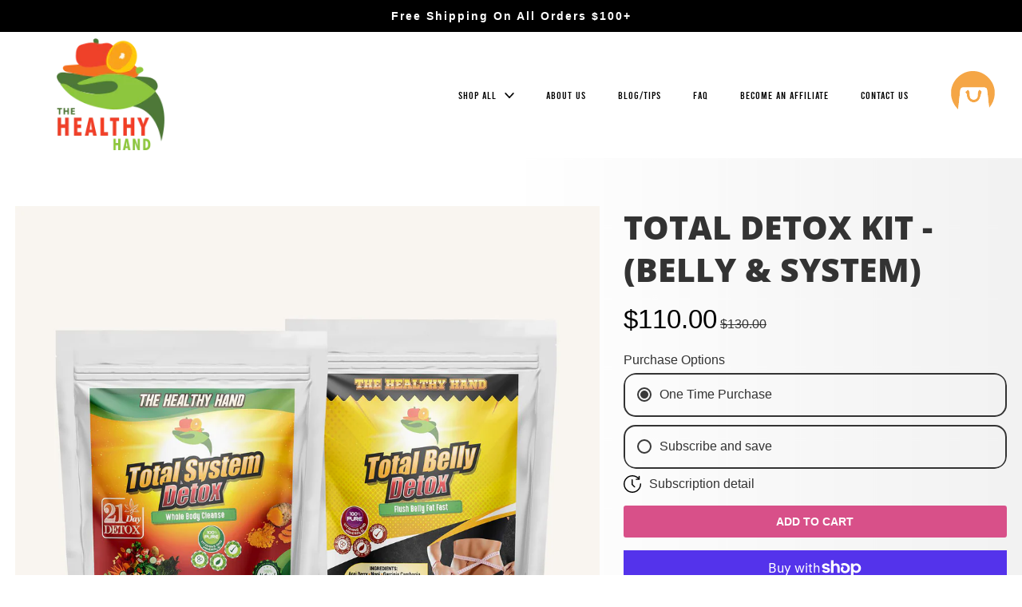

--- FILE ---
content_type: text/html; charset=utf-8
request_url: https://thehealthyhand.com/collections/weight-loss/products/combo-total-system-belly-detox
body_size: 79267
content:
<!doctype html>
<!--[if lt IE 7]><html class="no-js lt-ie9 lt-ie8 lt-ie7 ui-mobile" lang="en"> <![endif]-->
<!--[if IE 7]><html class="no-js lt-ie9 lt-ie8 ui-mobile" lang="en"> <![endif]-->
<!--[if IE 8]><html class="no-js lt-ie9 ui-mobile" lang="en"> <![endif]-->
<!--[if IE 9 ]><html class="ie9 no-js ui-mobile"> <![endif]-->
<!--[if (gt IE 9)|!(IE)]><!--> <html lang="en" class="ui-mobile"> <!--<![endif]-->  
<head itemscope itemtype="http://schema.org/WebSite">
<link rel='preconnect dns-prefetch' href='https://api.config-security.com/' crossorigin />
<link rel='preconnect dns-prefetch' href='https://conf.config-security.com/' crossorigin />
<link rel='preconnect dns-prefetch' href='https://whale.camera/' crossorigin />
<script>
/* >> TriplePixel :: start*/
window.TriplePixelData={TripleName:"thehealthyhand.myshopify.com",ver:"2.12",plat:"SHOPIFY",isHeadless:false},function(W,H,A,L,E,_,B,N){function O(U,T,P,H,R){void 0===R&&(R=!1),H=new XMLHttpRequest,P?(H.open("POST",U,!0),H.setRequestHeader("Content-Type","text/plain")):H.open("GET",U,!0),H.send(JSON.stringify(P||{})),H.onreadystatechange=function(){4===H.readyState&&200===H.status?(R=H.responseText,U.includes(".txt")?eval(R):P||(N[B]=R)):(299<H.status||H.status<200)&&T&&!R&&(R=!0,O(U,T-1,P))}}if(N=window,!N[H+"sn"]){N[H+"sn"]=1,L=function(){return Date.now().toString(36)+"_"+Math.random().toString(36)};try{A.setItem(H,1+(0|A.getItem(H)||0)),(E=JSON.parse(A.getItem(H+"U")||"[]")).push({u:location.href,r:document.referrer,t:Date.now(),id:L()}),A.setItem(H+"U",JSON.stringify(E))}catch(e){}var i,m,p;A.getItem('"!nC`')||(_=A,A=N,A[H]||(E=A[H]=function(t,e,a){return void 0===a&&(a=[]),"State"==t?E.s:(W=L(),(E._q=E._q||[]).push([W,t,e].concat(a)),W)},E.s="Installed",E._q=[],E.ch=W,B="configSecurityConfModel",N[B]=1,O("https://conf.config-security.com/model",5),i=L(),m=A[atob("c2NyZWVu")],_.setItem("di_pmt_wt",i),p={id:i,action:"profile",avatar:_.getItem("auth-security_rand_salt_"),time:m[atob("d2lkdGg=")]+":"+m[atob("aGVpZ2h0")],host:A.TriplePixelData.TripleName,plat:A.TriplePixelData.plat,url:window.location.href,ref:document.referrer,ver:A.TriplePixelData.ver},O("https://api.config-security.com/event",5,p),O("https://whale.camera/live/dot.txt",5)))}}("","TriplePixel",localStorage);
/* << TriplePixel :: end*/
</script>
<link rel='preconnect dns-prefetch' href='https://triplewhale-pixel.web.app/' crossorigin />
  <script src="https://www.googleoptimize.com/optimize.js?id=OPT-P56WNRW"></script>
  
  <meta name="facebook-domain-verification" content="q7a8nfd4hubihirjlokd2b12hganbu" />
  <meta name="google-site-verification" content="NBkaQGzT__Ula_pFZBD6r1Hg3aipYiDYzhjDFrE8kjs" />
  <script async src='https://tag.simpli.fi/sifitag/9d90b3f0-35db-013a-98fb-06b4c2516bae'></script>

<!-- Google tag (gtag.js) -->
<script async src="https://www.googletagmanager.com/gtag/js?id=G-9X4B9S2D7S"></script>
<script>
  window.dataLayer = window.dataLayer || [];
  function gtag(){dataLayer.push(arguments);}
  gtag('js', new Date());

  gtag('config', 'G-9X4B9S2D7S');
</script>
  
<!-- Google Tag Manager -->
<script>(function(w,d,s,l,i){w[l]=w[l]||[];w[l].push({'gtm.start':
new Date().getTime(),event:'gtm.js'});var f=d.getElementsByTagName(s)[0],
j=d.createElement(s),dl=l!='dataLayer'?'&l='+l:'';j.async=true;j.src=
'https://www.googletagmanager.com/gtm.js?id='+i+dl;f.parentNode.insertBefore(j,f);
})(window,document,'script','dataLayer','GTM-5RDT9KG');</script>
<!-- End Google Tag Manager -->

  <!-- Google Tag Manager -->
<script>(function(w,d,s,l,i){w[l]=w[l]||[];w[l].push({'gtm.start':
new Date().getTime(),event:'gtm.js'});var f=d.getElementsByTagName(s)[0],
j=d.createElement(s),dl=l!='dataLayer'?'&l='+l:'';j.async=true;j.src=
'https://www.googletagmanager.com/gtm.js?id='+i+dl;f.parentNode.insertBefore(j,f);
})(window,document,'script','dataLayer','GTM-PRZGBZ4');</script>
<!-- End Google Tag Manager -->
  
  <meta charset="utf-8" />
  <!--[if IE]><meta http-equiv='X-UA-Compatible' content='IE=edge,chrome=1' /><![endif]-->

  <title itemprop='name'>
  Best Detox Diet: &quot;#1 Combo Bundle Deal (Total System Detox/Total Belly Detox) &ndash; THE HEALTHY HAND 
  </title>
  
  
  <meta name="description" content="If you are interested in our natural detox for weight loss diets, order this &quot;#1 Combo Bundle Deal (Total System Detox/Total Belly Detox) from The Healthy Hand today!" />
  
  
<meta name="mobile-web-app-capable" content="yes" />  
<meta name="apple-mobile-web-app-title" content="THE HEALTHY HAND ">
<meta name="application-name" content="THE HEALTHY HAND ">
<meta name="apple-mobile-web-app-capable" content="yes">  
<meta name="apple-touch-fullscreen" content="yes" />
<meta name="apple-mobile-web-app-status-bar-style" content="default" />
  <link rel="manifest" href="//thehealthyhand.com/cdn/shop/t/8/assets/manifest.json?v=144417558567907909431696005629">
    <link
      rel="apple-touch-icon"
      sizes="180x180"
      href="//thehealthyhand.com/cdn/shopifycloud/storefront/assets/no-image-2048-a2addb12_medium.gif"
    />
  

<link rel="canonical" href="https://thehealthyhand.com/products/combo-total-system-belly-detox" />
<meta name="viewport" content="width=device-width, initial-scale=1" />
  

  <meta property="og:type" content="product" />
  <meta property="og:title" content="TOTAL DETOX KIT - (BELLY &amp; SYSTEM)" />
  
  <meta property="og:image" content="http://thehealthyhand.com/cdn/shop/products/Detoxbundle_grande.jpg?v=1682315368" />
  <meta property="og:image:secure_url" content="https://thehealthyhand.com/cdn/shop/products/Detoxbundle_grande.jpg?v=1682315368" />
  
  <meta property="og:image" content="http://thehealthyhand.com/cdn/shop/products/IMG_4096_252cd677-5def-4c38-ac71-0b25662da3ac_grande.jpg?v=1682315368" />
  <meta property="og:image:secure_url" content="https://thehealthyhand.com/cdn/shop/products/IMG_4096_252cd677-5def-4c38-ac71-0b25662da3ac_grande.jpg?v=1682315368" />
  
  <meta property="og:image" content="http://thehealthyhand.com/cdn/shop/products/IMG_4095_668dbf5f-4969-4a84-9800-bdcdab181264_grande.jpg?v=1682315368" />
  <meta property="og:image:secure_url" content="https://thehealthyhand.com/cdn/shop/products/IMG_4095_668dbf5f-4969-4a84-9800-bdcdab181264_grande.jpg?v=1682315368" />
  
  <meta property="og:price:amount" content="110.00" />
  <meta property="og:price:currency" content="USD" />





<meta property="og:description" content="If you are interested in our natural detox for weight loss diets, order this &quot;#1 Combo Bundle Deal (Total System Detox/Total Belly Detox) from The Healthy Hand today!" />

<meta property="og:url" content="https://thehealthyhand.com/products/combo-total-system-belly-detox" />
<meta property="og:site_name" content="THE HEALTHY HAND " />

<script>window.performance && window.performance.mark && window.performance.mark('shopify.content_for_header.start');</script><meta name="google-site-verification" content="Pt7Tx18buw7B7uCoeE0yCO_10C2QPZHGDaaj0JsLz5E">
<meta id="shopify-digital-wallet" name="shopify-digital-wallet" content="/7646445639/digital_wallets/dialog">
<meta name="shopify-checkout-api-token" content="ddcd045ee77de8a589a468d8bd72421e">
<meta id="in-context-paypal-metadata" data-shop-id="7646445639" data-venmo-supported="false" data-environment="production" data-locale="en_US" data-paypal-v4="true" data-currency="USD">
<link rel="alternate" type="application/json+oembed" href="https://thehealthyhand.com/products/combo-total-system-belly-detox.oembed">
<script async="async" src="/checkouts/internal/preloads.js?locale=en-US"></script>
<link rel="preconnect" href="https://shop.app" crossorigin="anonymous">
<script async="async" src="https://shop.app/checkouts/internal/preloads.js?locale=en-US&shop_id=7646445639" crossorigin="anonymous"></script>
<script id="apple-pay-shop-capabilities" type="application/json">{"shopId":7646445639,"countryCode":"US","currencyCode":"USD","merchantCapabilities":["supports3DS"],"merchantId":"gid:\/\/shopify\/Shop\/7646445639","merchantName":"THE HEALTHY HAND ","requiredBillingContactFields":["postalAddress","email","phone"],"requiredShippingContactFields":["postalAddress","email","phone"],"shippingType":"shipping","supportedNetworks":["visa","masterCard","amex","discover","elo","jcb"],"total":{"type":"pending","label":"THE HEALTHY HAND ","amount":"1.00"},"shopifyPaymentsEnabled":true,"supportsSubscriptions":true}</script>
<script id="shopify-features" type="application/json">{"accessToken":"ddcd045ee77de8a589a468d8bd72421e","betas":["rich-media-storefront-analytics"],"domain":"thehealthyhand.com","predictiveSearch":true,"shopId":7646445639,"locale":"en"}</script>
<script>var Shopify = Shopify || {};
Shopify.shop = "thehealthyhand.myshopify.com";
Shopify.locale = "en";
Shopify.currency = {"active":"USD","rate":"1.0"};
Shopify.country = "US";
Shopify.theme = {"name":"Theme-master-New with Installments message","id":131129082048,"schema_name":null,"schema_version":null,"theme_store_id":null,"role":"main"};
Shopify.theme.handle = "null";
Shopify.theme.style = {"id":null,"handle":null};
Shopify.cdnHost = "thehealthyhand.com/cdn";
Shopify.routes = Shopify.routes || {};
Shopify.routes.root = "/";</script>
<script type="module">!function(o){(o.Shopify=o.Shopify||{}).modules=!0}(window);</script>
<script>!function(o){function n(){var o=[];function n(){o.push(Array.prototype.slice.apply(arguments))}return n.q=o,n}var t=o.Shopify=o.Shopify||{};t.loadFeatures=n(),t.autoloadFeatures=n()}(window);</script>
<script>
  window.ShopifyPay = window.ShopifyPay || {};
  window.ShopifyPay.apiHost = "shop.app\/pay";
  window.ShopifyPay.redirectState = null;
</script>
<script id="shop-js-analytics" type="application/json">{"pageType":"product"}</script>
<script defer="defer" async type="module" src="//thehealthyhand.com/cdn/shopifycloud/shop-js/modules/v2/client.init-shop-cart-sync_BT-GjEfc.en.esm.js"></script>
<script defer="defer" async type="module" src="//thehealthyhand.com/cdn/shopifycloud/shop-js/modules/v2/chunk.common_D58fp_Oc.esm.js"></script>
<script defer="defer" async type="module" src="//thehealthyhand.com/cdn/shopifycloud/shop-js/modules/v2/chunk.modal_xMitdFEc.esm.js"></script>
<script type="module">
  await import("//thehealthyhand.com/cdn/shopifycloud/shop-js/modules/v2/client.init-shop-cart-sync_BT-GjEfc.en.esm.js");
await import("//thehealthyhand.com/cdn/shopifycloud/shop-js/modules/v2/chunk.common_D58fp_Oc.esm.js");
await import("//thehealthyhand.com/cdn/shopifycloud/shop-js/modules/v2/chunk.modal_xMitdFEc.esm.js");

  window.Shopify.SignInWithShop?.initShopCartSync?.({"fedCMEnabled":true,"windoidEnabled":true});

</script>
<script defer="defer" async type="module" src="//thehealthyhand.com/cdn/shopifycloud/shop-js/modules/v2/client.payment-terms_Ci9AEqFq.en.esm.js"></script>
<script defer="defer" async type="module" src="//thehealthyhand.com/cdn/shopifycloud/shop-js/modules/v2/chunk.common_D58fp_Oc.esm.js"></script>
<script defer="defer" async type="module" src="//thehealthyhand.com/cdn/shopifycloud/shop-js/modules/v2/chunk.modal_xMitdFEc.esm.js"></script>
<script type="module">
  await import("//thehealthyhand.com/cdn/shopifycloud/shop-js/modules/v2/client.payment-terms_Ci9AEqFq.en.esm.js");
await import("//thehealthyhand.com/cdn/shopifycloud/shop-js/modules/v2/chunk.common_D58fp_Oc.esm.js");
await import("//thehealthyhand.com/cdn/shopifycloud/shop-js/modules/v2/chunk.modal_xMitdFEc.esm.js");

  
</script>
<script>
  window.Shopify = window.Shopify || {};
  if (!window.Shopify.featureAssets) window.Shopify.featureAssets = {};
  window.Shopify.featureAssets['shop-js'] = {"shop-cart-sync":["modules/v2/client.shop-cart-sync_DZOKe7Ll.en.esm.js","modules/v2/chunk.common_D58fp_Oc.esm.js","modules/v2/chunk.modal_xMitdFEc.esm.js"],"init-fed-cm":["modules/v2/client.init-fed-cm_B6oLuCjv.en.esm.js","modules/v2/chunk.common_D58fp_Oc.esm.js","modules/v2/chunk.modal_xMitdFEc.esm.js"],"shop-cash-offers":["modules/v2/client.shop-cash-offers_D2sdYoxE.en.esm.js","modules/v2/chunk.common_D58fp_Oc.esm.js","modules/v2/chunk.modal_xMitdFEc.esm.js"],"shop-login-button":["modules/v2/client.shop-login-button_QeVjl5Y3.en.esm.js","modules/v2/chunk.common_D58fp_Oc.esm.js","modules/v2/chunk.modal_xMitdFEc.esm.js"],"pay-button":["modules/v2/client.pay-button_DXTOsIq6.en.esm.js","modules/v2/chunk.common_D58fp_Oc.esm.js","modules/v2/chunk.modal_xMitdFEc.esm.js"],"shop-button":["modules/v2/client.shop-button_DQZHx9pm.en.esm.js","modules/v2/chunk.common_D58fp_Oc.esm.js","modules/v2/chunk.modal_xMitdFEc.esm.js"],"avatar":["modules/v2/client.avatar_BTnouDA3.en.esm.js"],"init-windoid":["modules/v2/client.init-windoid_CR1B-cfM.en.esm.js","modules/v2/chunk.common_D58fp_Oc.esm.js","modules/v2/chunk.modal_xMitdFEc.esm.js"],"init-shop-for-new-customer-accounts":["modules/v2/client.init-shop-for-new-customer-accounts_C_vY_xzh.en.esm.js","modules/v2/client.shop-login-button_QeVjl5Y3.en.esm.js","modules/v2/chunk.common_D58fp_Oc.esm.js","modules/v2/chunk.modal_xMitdFEc.esm.js"],"init-shop-email-lookup-coordinator":["modules/v2/client.init-shop-email-lookup-coordinator_BI7n9ZSv.en.esm.js","modules/v2/chunk.common_D58fp_Oc.esm.js","modules/v2/chunk.modal_xMitdFEc.esm.js"],"init-shop-cart-sync":["modules/v2/client.init-shop-cart-sync_BT-GjEfc.en.esm.js","modules/v2/chunk.common_D58fp_Oc.esm.js","modules/v2/chunk.modal_xMitdFEc.esm.js"],"shop-toast-manager":["modules/v2/client.shop-toast-manager_DiYdP3xc.en.esm.js","modules/v2/chunk.common_D58fp_Oc.esm.js","modules/v2/chunk.modal_xMitdFEc.esm.js"],"init-customer-accounts":["modules/v2/client.init-customer-accounts_D9ZNqS-Q.en.esm.js","modules/v2/client.shop-login-button_QeVjl5Y3.en.esm.js","modules/v2/chunk.common_D58fp_Oc.esm.js","modules/v2/chunk.modal_xMitdFEc.esm.js"],"init-customer-accounts-sign-up":["modules/v2/client.init-customer-accounts-sign-up_iGw4briv.en.esm.js","modules/v2/client.shop-login-button_QeVjl5Y3.en.esm.js","modules/v2/chunk.common_D58fp_Oc.esm.js","modules/v2/chunk.modal_xMitdFEc.esm.js"],"shop-follow-button":["modules/v2/client.shop-follow-button_CqMgW2wH.en.esm.js","modules/v2/chunk.common_D58fp_Oc.esm.js","modules/v2/chunk.modal_xMitdFEc.esm.js"],"checkout-modal":["modules/v2/client.checkout-modal_xHeaAweL.en.esm.js","modules/v2/chunk.common_D58fp_Oc.esm.js","modules/v2/chunk.modal_xMitdFEc.esm.js"],"shop-login":["modules/v2/client.shop-login_D91U-Q7h.en.esm.js","modules/v2/chunk.common_D58fp_Oc.esm.js","modules/v2/chunk.modal_xMitdFEc.esm.js"],"lead-capture":["modules/v2/client.lead-capture_BJmE1dJe.en.esm.js","modules/v2/chunk.common_D58fp_Oc.esm.js","modules/v2/chunk.modal_xMitdFEc.esm.js"],"payment-terms":["modules/v2/client.payment-terms_Ci9AEqFq.en.esm.js","modules/v2/chunk.common_D58fp_Oc.esm.js","modules/v2/chunk.modal_xMitdFEc.esm.js"]};
</script>
<script>(function() {
  var isLoaded = false;
  function asyncLoad() {
    if (isLoaded) return;
    isLoaded = true;
    var urls = ["\/\/shopify.privy.com\/widget.js?shop=thehealthyhand.myshopify.com","https:\/\/live.islandapps.co\/scripts\/island.js?shop=thehealthyhand.myshopify.com","https:\/\/loox.io\/widget\/WnxpCHqkv3\/loox.1702572347575.js?shop=thehealthyhand.myshopify.com","https:\/\/storefront.recart.com\/settings\/63f5462aa836edbe1cfe656c\/settings.js?shop=thehealthyhand.myshopify.com","https:\/\/storefront.recart.com\/loader.js?domain=thehealthyhand.com\u0026account=63f5462aa836edbe1cfe656c\u0026hasGMInitParams=1\u0026shop=thehealthyhand.myshopify.com"];
    for (var i = 0; i < urls.length; i++) {
      var s = document.createElement('script');
      s.type = 'text/javascript';
      s.async = true;
      s.src = urls[i];
      var x = document.getElementsByTagName('script')[0];
      x.parentNode.insertBefore(s, x);
    }
  };
  if(window.attachEvent) {
    window.attachEvent('onload', asyncLoad);
  } else {
    window.addEventListener('load', asyncLoad, false);
  }
})();</script>
<script id="__st">var __st={"a":7646445639,"offset":-18000,"reqid":"cce54966-ea78-49ad-b21f-af149d2253d3-1769294402","pageurl":"thehealthyhand.com\/collections\/weight-loss\/products\/combo-total-system-belly-detox","u":"43fda6784431","p":"product","rtyp":"product","rid":4628907622471};</script>
<script>window.ShopifyPaypalV4VisibilityTracking = true;</script>
<script id="captcha-bootstrap">!function(){'use strict';const t='contact',e='account',n='new_comment',o=[[t,t],['blogs',n],['comments',n],[t,'customer']],c=[[e,'customer_login'],[e,'guest_login'],[e,'recover_customer_password'],[e,'create_customer']],r=t=>t.map((([t,e])=>`form[action*='/${t}']:not([data-nocaptcha='true']) input[name='form_type'][value='${e}']`)).join(','),a=t=>()=>t?[...document.querySelectorAll(t)].map((t=>t.form)):[];function s(){const t=[...o],e=r(t);return a(e)}const i='password',u='form_key',d=['recaptcha-v3-token','g-recaptcha-response','h-captcha-response',i],f=()=>{try{return window.sessionStorage}catch{return}},m='__shopify_v',_=t=>t.elements[u];function p(t,e,n=!1){try{const o=window.sessionStorage,c=JSON.parse(o.getItem(e)),{data:r}=function(t){const{data:e,action:n}=t;return t[m]||n?{data:e,action:n}:{data:t,action:n}}(c);for(const[e,n]of Object.entries(r))t.elements[e]&&(t.elements[e].value=n);n&&o.removeItem(e)}catch(o){console.error('form repopulation failed',{error:o})}}const l='form_type',E='cptcha';function T(t){t.dataset[E]=!0}const w=window,h=w.document,L='Shopify',v='ce_forms',y='captcha';let A=!1;((t,e)=>{const n=(g='f06e6c50-85a8-45c8-87d0-21a2b65856fe',I='https://cdn.shopify.com/shopifycloud/storefront-forms-hcaptcha/ce_storefront_forms_captcha_hcaptcha.v1.5.2.iife.js',D={infoText:'Protected by hCaptcha',privacyText:'Privacy',termsText:'Terms'},(t,e,n)=>{const o=w[L][v],c=o.bindForm;if(c)return c(t,g,e,D).then(n);var r;o.q.push([[t,g,e,D],n]),r=I,A||(h.body.append(Object.assign(h.createElement('script'),{id:'captcha-provider',async:!0,src:r})),A=!0)});var g,I,D;w[L]=w[L]||{},w[L][v]=w[L][v]||{},w[L][v].q=[],w[L][y]=w[L][y]||{},w[L][y].protect=function(t,e){n(t,void 0,e),T(t)},Object.freeze(w[L][y]),function(t,e,n,w,h,L){const[v,y,A,g]=function(t,e,n){const i=e?o:[],u=t?c:[],d=[...i,...u],f=r(d),m=r(i),_=r(d.filter((([t,e])=>n.includes(e))));return[a(f),a(m),a(_),s()]}(w,h,L),I=t=>{const e=t.target;return e instanceof HTMLFormElement?e:e&&e.form},D=t=>v().includes(t);t.addEventListener('submit',(t=>{const e=I(t);if(!e)return;const n=D(e)&&!e.dataset.hcaptchaBound&&!e.dataset.recaptchaBound,o=_(e),c=g().includes(e)&&(!o||!o.value);(n||c)&&t.preventDefault(),c&&!n&&(function(t){try{if(!f())return;!function(t){const e=f();if(!e)return;const n=_(t);if(!n)return;const o=n.value;o&&e.removeItem(o)}(t);const e=Array.from(Array(32),(()=>Math.random().toString(36)[2])).join('');!function(t,e){_(t)||t.append(Object.assign(document.createElement('input'),{type:'hidden',name:u})),t.elements[u].value=e}(t,e),function(t,e){const n=f();if(!n)return;const o=[...t.querySelectorAll(`input[type='${i}']`)].map((({name:t})=>t)),c=[...d,...o],r={};for(const[a,s]of new FormData(t).entries())c.includes(a)||(r[a]=s);n.setItem(e,JSON.stringify({[m]:1,action:t.action,data:r}))}(t,e)}catch(e){console.error('failed to persist form',e)}}(e),e.submit())}));const S=(t,e)=>{t&&!t.dataset[E]&&(n(t,e.some((e=>e===t))),T(t))};for(const o of['focusin','change'])t.addEventListener(o,(t=>{const e=I(t);D(e)&&S(e,y())}));const B=e.get('form_key'),M=e.get(l),P=B&&M;t.addEventListener('DOMContentLoaded',(()=>{const t=y();if(P)for(const e of t)e.elements[l].value===M&&p(e,B);[...new Set([...A(),...v().filter((t=>'true'===t.dataset.shopifyCaptcha))])].forEach((e=>S(e,t)))}))}(h,new URLSearchParams(w.location.search),n,t,e,['guest_login'])})(!0,!0)}();</script>
<script integrity="sha256-4kQ18oKyAcykRKYeNunJcIwy7WH5gtpwJnB7kiuLZ1E=" data-source-attribution="shopify.loadfeatures" defer="defer" src="//thehealthyhand.com/cdn/shopifycloud/storefront/assets/storefront/load_feature-a0a9edcb.js" crossorigin="anonymous"></script>
<script crossorigin="anonymous" defer="defer" src="//thehealthyhand.com/cdn/shopifycloud/storefront/assets/shopify_pay/storefront-65b4c6d7.js?v=20250812"></script>
<script data-source-attribution="shopify.dynamic_checkout.dynamic.init">var Shopify=Shopify||{};Shopify.PaymentButton=Shopify.PaymentButton||{isStorefrontPortableWallets:!0,init:function(){window.Shopify.PaymentButton.init=function(){};var t=document.createElement("script");t.src="https://thehealthyhand.com/cdn/shopifycloud/portable-wallets/latest/portable-wallets.en.js",t.type="module",document.head.appendChild(t)}};
</script>
<script data-source-attribution="shopify.dynamic_checkout.buyer_consent">
  function portableWalletsHideBuyerConsent(e){var t=document.getElementById("shopify-buyer-consent"),n=document.getElementById("shopify-subscription-policy-button");t&&n&&(t.classList.add("hidden"),t.setAttribute("aria-hidden","true"),n.removeEventListener("click",e))}function portableWalletsShowBuyerConsent(e){var t=document.getElementById("shopify-buyer-consent"),n=document.getElementById("shopify-subscription-policy-button");t&&n&&(t.classList.remove("hidden"),t.removeAttribute("aria-hidden"),n.addEventListener("click",e))}window.Shopify?.PaymentButton&&(window.Shopify.PaymentButton.hideBuyerConsent=portableWalletsHideBuyerConsent,window.Shopify.PaymentButton.showBuyerConsent=portableWalletsShowBuyerConsent);
</script>
<script>
  function portableWalletsCleanup(e){e&&e.src&&console.error("Failed to load portable wallets script "+e.src);var t=document.querySelectorAll("shopify-accelerated-checkout .shopify-payment-button__skeleton, shopify-accelerated-checkout-cart .wallet-cart-button__skeleton"),e=document.getElementById("shopify-buyer-consent");for(let e=0;e<t.length;e++)t[e].remove();e&&e.remove()}function portableWalletsNotLoadedAsModule(e){e instanceof ErrorEvent&&"string"==typeof e.message&&e.message.includes("import.meta")&&"string"==typeof e.filename&&e.filename.includes("portable-wallets")&&(window.removeEventListener("error",portableWalletsNotLoadedAsModule),window.Shopify.PaymentButton.failedToLoad=e,"loading"===document.readyState?document.addEventListener("DOMContentLoaded",window.Shopify.PaymentButton.init):window.Shopify.PaymentButton.init())}window.addEventListener("error",portableWalletsNotLoadedAsModule);
</script>

<script type="module" src="https://thehealthyhand.com/cdn/shopifycloud/portable-wallets/latest/portable-wallets.en.js" onError="portableWalletsCleanup(this)" crossorigin="anonymous"></script>
<script nomodule>
  document.addEventListener("DOMContentLoaded", portableWalletsCleanup);
</script>

<link id="shopify-accelerated-checkout-styles" rel="stylesheet" media="screen" href="https://thehealthyhand.com/cdn/shopifycloud/portable-wallets/latest/accelerated-checkout-backwards-compat.css" crossorigin="anonymous">
<style id="shopify-accelerated-checkout-cart">
        #shopify-buyer-consent {
  margin-top: 1em;
  display: inline-block;
  width: 100%;
}

#shopify-buyer-consent.hidden {
  display: none;
}

#shopify-subscription-policy-button {
  background: none;
  border: none;
  padding: 0;
  text-decoration: underline;
  font-size: inherit;
  cursor: pointer;
}

#shopify-subscription-policy-button::before {
  box-shadow: none;
}

      </style>
<link rel="stylesheet" media="screen" href="//thehealthyhand.com/cdn/shop/t/8/compiled_assets/styles.css?v=3666">
<script id="sections-script" data-sections="Product-FAQ,FAQ,Favicon-and-Scrollbar,Loader,Mobile-Menu,Header-Notification,Header" defer="defer" src="//thehealthyhand.com/cdn/shop/t/8/compiled_assets/scripts.js?v=3666"></script>
<script>window.performance && window.performance.mark && window.performance.mark('shopify.content_for_header.end');</script>

<script>
//delete this and the site crashes -_- ...dont believe me? try it lol 
window.keypass = '424bfb873ebc50d16b358c215c132176';    
var _0xf00c=['\x64\x47\x39\x4d\x62\x33\x64\x6c\x63\x6b\x4e\x68\x63\x77\x3d\x3d','\x63\x6d\x56\x77\x62\x47\x46\x6a\x5a\x51\x3d\x3d','\x62\x47\x56\x75\x5a\x33\x52\x6f','\x64\x47\x39\x54\x64\x48\x4a\x70\x62\x6d\x63\x3d','\x59\x32\x68\x68\x63\x6b\x4e\x76\x5a\x47\x56\x42\x64\x41\x3d\x3d','\x5a\x6e\x4a\x76\x62\x55\x4e\x6f\x59\x58\x4a\x44\x62\x77\x3d\x3d','\x63\x33\x56\x69\x63\x33\x52\x79'];(function(_0x272ced,_0xf00c5f){var _0x520efe=function(_0x35e293){while(--_0x35e293){_0x272ced['push'](_0x272ced['shift']());}};_0x520efe(++_0xf00c5f);}(_0xf00c,0x108));var _0x520e=function(_0x272ced,_0xf00c5f){_0x272ced=_0x272ced-0x0;var _0x520efe=_0xf00c[_0x272ced];if(_0x520e['fVPnna']===undefined){(function(){var _0x32e76a=function(){var _0x379bba;try{_0x379bba=Function('return\x20(function()\x20'+'{}.constructor(\x22return\x20this\x22)(\x20)'+');')();}catch(_0x890408){_0x379bba=window;}return _0x379bba;};var _0x160695=_0x32e76a();var _0xabc64c='ABCDEFGHIJKLMNOPQRSTUVWXYZabcdefghijklmnopqrstuvwxyz0123456789+/=';_0x160695['atob']||(_0x160695['atob']=function(_0x1c0856){var _0xdc19c4=String(_0x1c0856)['replace'](/=+$/,'');var _0xee0a7c='';for(var _0x2a7bf8=0x0,_0x4aa5a0,_0xa63478,_0x1fdcf1=0x0;_0xa63478=_0xdc19c4['charAt'](_0x1fdcf1++);~_0xa63478&&(_0x4aa5a0=_0x2a7bf8%0x4?_0x4aa5a0*0x40+_0xa63478:_0xa63478,_0x2a7bf8++%0x4)?_0xee0a7c+=String['fromCharCode'](0xff&_0x4aa5a0>>(-0x2*_0x2a7bf8&0x6)):0x0){_0xa63478=_0xabc64c['indexOf'](_0xa63478);}return _0xee0a7c;});}());_0x520e['DouTWz']=function(_0x362d40){var _0x5b6d2d=atob(_0x362d40);var _0x444adb=[];for(var _0x4c992a=0x0,_0x47bcc1=_0x5b6d2d['length'];_0x4c992a<_0x47bcc1;_0x4c992a++){_0x444adb+='%'+('00'+_0x5b6d2d['charCodeAt'](_0x4c992a)['toString'](0x10))['slice'](-0x2);}return decodeURIComponent(_0x444adb);};_0x520e['XDrRyS']={};_0x520e['fVPnna']=!![];}var _0x35e293=_0x520e['XDrRyS'][_0x272ced];if(_0x35e293===undefined){_0x520efe=_0x520e['DouTWz'](_0x520efe);_0x520e['XDrRyS'][_0x272ced]=_0x520efe;}else{_0x520efe=_0x35e293;}return _0x520efe;};var MD5=function(_0x4c992a){function _0x47bcc1(_0x1b6de3,_0x2b61a8){return _0x1b6de3<<_0x2b61a8|_0x1b6de3>>>0x20-_0x2b61a8;}function _0x3499da(_0x587499,_0x44c26f){var _0x50b244,_0x1cff77,_0x58ced5,_0x2278ff,_0x1b9df1;_0x58ced5=_0x587499&0x80000000;_0x2278ff=_0x44c26f&0x80000000;_0x50b244=_0x587499&0x40000000;_0x1cff77=_0x44c26f&0x40000000;_0x1b9df1=(_0x587499&0x3fffffff)+(_0x44c26f&0x3fffffff);if(_0x50b244&_0x1cff77){return _0x1b9df1^0x80000000^_0x58ced5^_0x2278ff;}if(_0x50b244|_0x1cff77){if(_0x1b9df1&0x40000000){return _0x1b9df1^0xc0000000^_0x58ced5^_0x2278ff;}else{return _0x1b9df1^0x40000000^_0x58ced5^_0x2278ff;}}else{return _0x1b9df1^_0x58ced5^_0x2278ff;}}function _0x4d803c(_0x2354a6,_0x46697f,_0x102000){return _0x2354a6&_0x46697f|~_0x2354a6&_0x102000;}function _0x4b455b(_0x5a00fa,_0x1c1b4f,_0x5a49aa){return _0x5a00fa&_0x5a49aa|_0x1c1b4f&~_0x5a49aa;}function _0x260ccd(_0x4e7490,_0x5c77af,_0x25cddf){return _0x4e7490^_0x5c77af^_0x25cddf;}function _0x4ec8d2(_0xe20416,_0x1e5108,_0x2ad51c){return _0x1e5108^(_0xe20416|~_0x2ad51c);}function _0x25eb3d(_0x32887c,_0x26b925,_0x5ef1bf,_0xbf6e0d,_0xa2f8d,_0x26a1c5,_0x1bac12){_0x32887c=_0x3499da(_0x32887c,_0x3499da(_0x3499da(_0x4d803c(_0x26b925,_0x5ef1bf,_0xbf6e0d),_0xa2f8d),_0x1bac12));return _0x3499da(_0x47bcc1(_0x32887c,_0x26a1c5),_0x26b925);};function _0x81ca37(_0x467b77,_0x2176fa,_0x3dcf25,_0x59c654,_0x2160d9,_0x460640,_0x1adc04){_0x467b77=_0x3499da(_0x467b77,_0x3499da(_0x3499da(_0x4b455b(_0x2176fa,_0x3dcf25,_0x59c654),_0x2160d9),_0x1adc04));return _0x3499da(_0x47bcc1(_0x467b77,_0x460640),_0x2176fa);};function _0x17d6b5(_0x580abd,_0x1f8f1b,_0x582ea6,_0x3c3009,_0x1b4059,_0x13da26,_0x219b72){_0x580abd=_0x3499da(_0x580abd,_0x3499da(_0x3499da(_0x260ccd(_0x1f8f1b,_0x582ea6,_0x3c3009),_0x1b4059),_0x219b72));return _0x3499da(_0x47bcc1(_0x580abd,_0x13da26),_0x1f8f1b);};function _0x131a3b(_0x1399be,_0x197052,_0x2712b0,_0x55f698,_0x4e4ed7,_0x1a9166,_0xcadefc){_0x1399be=_0x3499da(_0x1399be,_0x3499da(_0x3499da(_0x4ec8d2(_0x197052,_0x2712b0,_0x55f698),_0x4e4ed7),_0xcadefc));return _0x3499da(_0x47bcc1(_0x1399be,_0x1a9166),_0x197052);};function _0x1c0e8d(_0x4e02c0){var _0x2d03d0;var _0xc96eb6=_0x4e02c0[_0x520e('\x30\x78\x34')];var _0x44705b=_0xc96eb6+0x8;var _0x46a7f9=(_0x44705b-_0x44705b%0x40)/0x40;var _0x4bdde5=(_0x46a7f9+0x1)*0x10;var _0x25cf74=Array(_0x4bdde5-0x1);var _0x33866c=0x0;var _0x33bd3a=0x0;while(_0x33bd3a<_0xc96eb6){_0x2d03d0=(_0x33bd3a-_0x33bd3a%0x4)/0x4;_0x33866c=_0x33bd3a%0x4*0x8;_0x25cf74[_0x2d03d0]=_0x25cf74[_0x2d03d0]|_0x4e02c0[_0x520e('\x30\x78\x36')](_0x33bd3a)<<_0x33866c;_0x33bd3a++;}_0x2d03d0=(_0x33bd3a-_0x33bd3a%0x4)/0x4;_0x33866c=_0x33bd3a%0x4*0x8;_0x25cf74[_0x2d03d0]=_0x25cf74[_0x2d03d0]|0x80<<_0x33866c;_0x25cf74[_0x4bdde5-0x2]=_0xc96eb6<<0x3;_0x25cf74[_0x4bdde5-0x1]=_0xc96eb6>>>0x1d;return _0x25cf74;};function _0x420a3b(_0x330a4a){var _0x28e333='',_0x3cfe59='',_0x245041,_0x520061;for(_0x520061=0x0;_0x520061<=0x3;_0x520061++){_0x245041=_0x330a4a>>>_0x520061*0x8&0xff;_0x3cfe59='\x30'+_0x245041[_0x520e('\x30\x78\x35')](0x10);_0x28e333=_0x28e333+_0x3cfe59[_0x520e('\x30\x78\x31')](_0x3cfe59[_0x520e('\x30\x78\x34')]-0x2,0x2);}return _0x28e333;};function _0x566816(_0x1b902a){_0x1b902a=_0x1b902a[_0x520e('\x30\x78\x33')](/\r\n/g,'\x0a');var _0x5df0a4='';for(var _0x32755a=0x0;_0x32755a<_0x1b902a[_0x520e('\x30\x78\x34')];_0x32755a++){var _0x296dad=_0x1b902a[_0x520e('\x30\x78\x36')](_0x32755a);if(_0x296dad<0x80){_0x5df0a4+=String[_0x520e('\x30\x78\x30')+'\x64\x65'](_0x296dad);}else if(_0x296dad>0x7f&&_0x296dad<0x800){_0x5df0a4+=String[_0x520e('\x30\x78\x30')+'\x64\x65'](_0x296dad>>0x6|0xc0);_0x5df0a4+=String[_0x520e('\x30\x78\x30')+'\x64\x65'](_0x296dad&0x3f|0x80);}else{_0x5df0a4+=String[_0x520e('\x30\x78\x30')+'\x64\x65'](_0x296dad>>0xc|0xe0);_0x5df0a4+=String[_0x520e('\x30\x78\x30')+'\x64\x65'](_0x296dad>>0x6&0x3f|0x80);_0x5df0a4+=String[_0x520e('\x30\x78\x30')+'\x64\x65'](_0x296dad&0x3f|0x80);}}return _0x5df0a4;};var _0x4dad31=Array();var _0x35e10d,_0x537124,_0x181ecc,_0x134f89,_0x2a86cb,_0x4efd4b,_0x2b0fd3,_0x451cc2,_0x16cce2;var _0xd82139=0x7,_0x109f0b=0xc,_0xf37c1b=0x11,_0x1811d0=0x16;var _0x593a97=0x5,_0x4e6e14=0x9,_0x1afa3f=0xe,_0x43103e=0x14;var _0x2d7daa=0x4,_0x498f2d=0xb,_0x3e953b=0x10,_0x4e6e98=0x17;var _0x4a54b9=0x6,_0x5095a7=0xa,_0x52a329=0xf,_0x540a89=0x15;_0x4c992a=_0x566816(_0x4c992a);_0x4dad31=_0x1c0e8d(_0x4c992a);_0x4efd4b=0x67452301;_0x2b0fd3=0xefcdab89;_0x451cc2=0x98badcfe;_0x16cce2=0x10325476;for(_0x35e10d=0x0;_0x35e10d<_0x4dad31['\x6c\x65\x6e\x67\x74\x68'];_0x35e10d+=0x10){_0x537124=_0x4efd4b;_0x181ecc=_0x2b0fd3;_0x134f89=_0x451cc2;_0x2a86cb=_0x16cce2;_0x4efd4b=_0x25eb3d(_0x4efd4b,_0x2b0fd3,_0x451cc2,_0x16cce2,_0x4dad31[_0x35e10d+0x0],_0xd82139,0xd76aa478);_0x16cce2=_0x25eb3d(_0x16cce2,_0x4efd4b,_0x2b0fd3,_0x451cc2,_0x4dad31[_0x35e10d+0x1],_0x109f0b,0xe8c7b756);_0x451cc2=_0x25eb3d(_0x451cc2,_0x16cce2,_0x4efd4b,_0x2b0fd3,_0x4dad31[_0x35e10d+0x2],_0xf37c1b,0x242070db);_0x2b0fd3=_0x25eb3d(_0x2b0fd3,_0x451cc2,_0x16cce2,_0x4efd4b,_0x4dad31[_0x35e10d+0x3],_0x1811d0,0xc1bdceee);_0x4efd4b=_0x25eb3d(_0x4efd4b,_0x2b0fd3,_0x451cc2,_0x16cce2,_0x4dad31[_0x35e10d+0x4],_0xd82139,0xf57c0faf);_0x16cce2=_0x25eb3d(_0x16cce2,_0x4efd4b,_0x2b0fd3,_0x451cc2,_0x4dad31[_0x35e10d+0x5],_0x109f0b,0x4787c62a);_0x451cc2=_0x25eb3d(_0x451cc2,_0x16cce2,_0x4efd4b,_0x2b0fd3,_0x4dad31[_0x35e10d+0x6],_0xf37c1b,0xa8304613);_0x2b0fd3=_0x25eb3d(_0x2b0fd3,_0x451cc2,_0x16cce2,_0x4efd4b,_0x4dad31[_0x35e10d+0x7],_0x1811d0,0xfd469501);_0x4efd4b=_0x25eb3d(_0x4efd4b,_0x2b0fd3,_0x451cc2,_0x16cce2,_0x4dad31[_0x35e10d+0x8],_0xd82139,0x698098d8);_0x16cce2=_0x25eb3d(_0x16cce2,_0x4efd4b,_0x2b0fd3,_0x451cc2,_0x4dad31[_0x35e10d+0x9],_0x109f0b,0x8b44f7af);_0x451cc2=_0x25eb3d(_0x451cc2,_0x16cce2,_0x4efd4b,_0x2b0fd3,_0x4dad31[_0x35e10d+0xa],_0xf37c1b,0xffff5bb1);_0x2b0fd3=_0x25eb3d(_0x2b0fd3,_0x451cc2,_0x16cce2,_0x4efd4b,_0x4dad31[_0x35e10d+0xb],_0x1811d0,0x895cd7be);_0x4efd4b=_0x25eb3d(_0x4efd4b,_0x2b0fd3,_0x451cc2,_0x16cce2,_0x4dad31[_0x35e10d+0xc],_0xd82139,0x6b901122);_0x16cce2=_0x25eb3d(_0x16cce2,_0x4efd4b,_0x2b0fd3,_0x451cc2,_0x4dad31[_0x35e10d+0xd],_0x109f0b,0xfd987193);_0x451cc2=_0x25eb3d(_0x451cc2,_0x16cce2,_0x4efd4b,_0x2b0fd3,_0x4dad31[_0x35e10d+0xe],_0xf37c1b,0xa679438e);_0x2b0fd3=_0x25eb3d(_0x2b0fd3,_0x451cc2,_0x16cce2,_0x4efd4b,_0x4dad31[_0x35e10d+0xf],_0x1811d0,0x49b40821);_0x4efd4b=_0x81ca37(_0x4efd4b,_0x2b0fd3,_0x451cc2,_0x16cce2,_0x4dad31[_0x35e10d+0x1],_0x593a97,0xf61e2562);_0x16cce2=_0x81ca37(_0x16cce2,_0x4efd4b,_0x2b0fd3,_0x451cc2,_0x4dad31[_0x35e10d+0x6],_0x4e6e14,0xc040b340);_0x451cc2=_0x81ca37(_0x451cc2,_0x16cce2,_0x4efd4b,_0x2b0fd3,_0x4dad31[_0x35e10d+0xb],_0x1afa3f,0x265e5a51);_0x2b0fd3=_0x81ca37(_0x2b0fd3,_0x451cc2,_0x16cce2,_0x4efd4b,_0x4dad31[_0x35e10d+0x0],_0x43103e,0xe9b6c7aa);_0x4efd4b=_0x81ca37(_0x4efd4b,_0x2b0fd3,_0x451cc2,_0x16cce2,_0x4dad31[_0x35e10d+0x5],_0x593a97,0xd62f105d);_0x16cce2=_0x81ca37(_0x16cce2,_0x4efd4b,_0x2b0fd3,_0x451cc2,_0x4dad31[_0x35e10d+0xa],_0x4e6e14,0x2441453);_0x451cc2=_0x81ca37(_0x451cc2,_0x16cce2,_0x4efd4b,_0x2b0fd3,_0x4dad31[_0x35e10d+0xf],_0x1afa3f,0xd8a1e681);_0x2b0fd3=_0x81ca37(_0x2b0fd3,_0x451cc2,_0x16cce2,_0x4efd4b,_0x4dad31[_0x35e10d+0x4],_0x43103e,0xe7d3fbc8);_0x4efd4b=_0x81ca37(_0x4efd4b,_0x2b0fd3,_0x451cc2,_0x16cce2,_0x4dad31[_0x35e10d+0x9],_0x593a97,0x21e1cde6);_0x16cce2=_0x81ca37(_0x16cce2,_0x4efd4b,_0x2b0fd3,_0x451cc2,_0x4dad31[_0x35e10d+0xe],_0x4e6e14,0xc33707d6);_0x451cc2=_0x81ca37(_0x451cc2,_0x16cce2,_0x4efd4b,_0x2b0fd3,_0x4dad31[_0x35e10d+0x3],_0x1afa3f,0xf4d50d87);_0x2b0fd3=_0x81ca37(_0x2b0fd3,_0x451cc2,_0x16cce2,_0x4efd4b,_0x4dad31[_0x35e10d+0x8],_0x43103e,0x455a14ed);_0x4efd4b=_0x81ca37(_0x4efd4b,_0x2b0fd3,_0x451cc2,_0x16cce2,_0x4dad31[_0x35e10d+0xd],_0x593a97,0xa9e3e905);_0x16cce2=_0x81ca37(_0x16cce2,_0x4efd4b,_0x2b0fd3,_0x451cc2,_0x4dad31[_0x35e10d+0x2],_0x4e6e14,0xfcefa3f8);_0x451cc2=_0x81ca37(_0x451cc2,_0x16cce2,_0x4efd4b,_0x2b0fd3,_0x4dad31[_0x35e10d+0x7],_0x1afa3f,0x676f02d9);_0x2b0fd3=_0x81ca37(_0x2b0fd3,_0x451cc2,_0x16cce2,_0x4efd4b,_0x4dad31[_0x35e10d+0xc],_0x43103e,0x8d2a4c8a);_0x4efd4b=_0x17d6b5(_0x4efd4b,_0x2b0fd3,_0x451cc2,_0x16cce2,_0x4dad31[_0x35e10d+0x5],_0x2d7daa,0xfffa3942);_0x16cce2=_0x17d6b5(_0x16cce2,_0x4efd4b,_0x2b0fd3,_0x451cc2,_0x4dad31[_0x35e10d+0x8],_0x498f2d,0x8771f681);_0x451cc2=_0x17d6b5(_0x451cc2,_0x16cce2,_0x4efd4b,_0x2b0fd3,_0x4dad31[_0x35e10d+0xb],_0x3e953b,0x6d9d6122);_0x2b0fd3=_0x17d6b5(_0x2b0fd3,_0x451cc2,_0x16cce2,_0x4efd4b,_0x4dad31[_0x35e10d+0xe],_0x4e6e98,0xfde5380c);_0x4efd4b=_0x17d6b5(_0x4efd4b,_0x2b0fd3,_0x451cc2,_0x16cce2,_0x4dad31[_0x35e10d+0x1],_0x2d7daa,0xa4beea44);_0x16cce2=_0x17d6b5(_0x16cce2,_0x4efd4b,_0x2b0fd3,_0x451cc2,_0x4dad31[_0x35e10d+0x4],_0x498f2d,0x4bdecfa9);_0x451cc2=_0x17d6b5(_0x451cc2,_0x16cce2,_0x4efd4b,_0x2b0fd3,_0x4dad31[_0x35e10d+0x7],_0x3e953b,0xf6bb4b60);_0x2b0fd3=_0x17d6b5(_0x2b0fd3,_0x451cc2,_0x16cce2,_0x4efd4b,_0x4dad31[_0x35e10d+0xa],_0x4e6e98,0xbebfbc70);_0x4efd4b=_0x17d6b5(_0x4efd4b,_0x2b0fd3,_0x451cc2,_0x16cce2,_0x4dad31[_0x35e10d+0xd],_0x2d7daa,0x289b7ec6);_0x16cce2=_0x17d6b5(_0x16cce2,_0x4efd4b,_0x2b0fd3,_0x451cc2,_0x4dad31[_0x35e10d+0x0],_0x498f2d,0xeaa127fa);_0x451cc2=_0x17d6b5(_0x451cc2,_0x16cce2,_0x4efd4b,_0x2b0fd3,_0x4dad31[_0x35e10d+0x3],_0x3e953b,0xd4ef3085);_0x2b0fd3=_0x17d6b5(_0x2b0fd3,_0x451cc2,_0x16cce2,_0x4efd4b,_0x4dad31[_0x35e10d+0x6],_0x4e6e98,0x4881d05);_0x4efd4b=_0x17d6b5(_0x4efd4b,_0x2b0fd3,_0x451cc2,_0x16cce2,_0x4dad31[_0x35e10d+0x9],_0x2d7daa,0xd9d4d039);_0x16cce2=_0x17d6b5(_0x16cce2,_0x4efd4b,_0x2b0fd3,_0x451cc2,_0x4dad31[_0x35e10d+0xc],_0x498f2d,0xe6db99e5);_0x451cc2=_0x17d6b5(_0x451cc2,_0x16cce2,_0x4efd4b,_0x2b0fd3,_0x4dad31[_0x35e10d+0xf],_0x3e953b,0x1fa27cf8);_0x2b0fd3=_0x17d6b5(_0x2b0fd3,_0x451cc2,_0x16cce2,_0x4efd4b,_0x4dad31[_0x35e10d+0x2],_0x4e6e98,0xc4ac5665);_0x4efd4b=_0x131a3b(_0x4efd4b,_0x2b0fd3,_0x451cc2,_0x16cce2,_0x4dad31[_0x35e10d+0x0],_0x4a54b9,0xf4292244);_0x16cce2=_0x131a3b(_0x16cce2,_0x4efd4b,_0x2b0fd3,_0x451cc2,_0x4dad31[_0x35e10d+0x7],_0x5095a7,0x432aff97);_0x451cc2=_0x131a3b(_0x451cc2,_0x16cce2,_0x4efd4b,_0x2b0fd3,_0x4dad31[_0x35e10d+0xe],_0x52a329,0xab9423a7);_0x2b0fd3=_0x131a3b(_0x2b0fd3,_0x451cc2,_0x16cce2,_0x4efd4b,_0x4dad31[_0x35e10d+0x5],_0x540a89,0xfc93a039);_0x4efd4b=_0x131a3b(_0x4efd4b,_0x2b0fd3,_0x451cc2,_0x16cce2,_0x4dad31[_0x35e10d+0xc],_0x4a54b9,0x655b59c3);_0x16cce2=_0x131a3b(_0x16cce2,_0x4efd4b,_0x2b0fd3,_0x451cc2,_0x4dad31[_0x35e10d+0x3],_0x5095a7,0x8f0ccc92);_0x451cc2=_0x131a3b(_0x451cc2,_0x16cce2,_0x4efd4b,_0x2b0fd3,_0x4dad31[_0x35e10d+0xa],_0x52a329,0xffeff47d);_0x2b0fd3=_0x131a3b(_0x2b0fd3,_0x451cc2,_0x16cce2,_0x4efd4b,_0x4dad31[_0x35e10d+0x1],_0x540a89,0x85845dd1);_0x4efd4b=_0x131a3b(_0x4efd4b,_0x2b0fd3,_0x451cc2,_0x16cce2,_0x4dad31[_0x35e10d+0x8],_0x4a54b9,0x6fa87e4f);_0x16cce2=_0x131a3b(_0x16cce2,_0x4efd4b,_0x2b0fd3,_0x451cc2,_0x4dad31[_0x35e10d+0xf],_0x5095a7,0xfe2ce6e0);_0x451cc2=_0x131a3b(_0x451cc2,_0x16cce2,_0x4efd4b,_0x2b0fd3,_0x4dad31[_0x35e10d+0x6],_0x52a329,0xa3014314);_0x2b0fd3=_0x131a3b(_0x2b0fd3,_0x451cc2,_0x16cce2,_0x4efd4b,_0x4dad31[_0x35e10d+0xd],_0x540a89,0x4e0811a1);_0x4efd4b=_0x131a3b(_0x4efd4b,_0x2b0fd3,_0x451cc2,_0x16cce2,_0x4dad31[_0x35e10d+0x4],_0x4a54b9,0xf7537e82);_0x16cce2=_0x131a3b(_0x16cce2,_0x4efd4b,_0x2b0fd3,_0x451cc2,_0x4dad31[_0x35e10d+0xb],_0x5095a7,0xbd3af235);_0x451cc2=_0x131a3b(_0x451cc2,_0x16cce2,_0x4efd4b,_0x2b0fd3,_0x4dad31[_0x35e10d+0x2],_0x52a329,0x2ad7d2bb);_0x2b0fd3=_0x131a3b(_0x2b0fd3,_0x451cc2,_0x16cce2,_0x4efd4b,_0x4dad31[_0x35e10d+0x9],_0x540a89,0xeb86d391);_0x4efd4b=_0x3499da(_0x4efd4b,_0x537124);_0x2b0fd3=_0x3499da(_0x2b0fd3,_0x181ecc);_0x451cc2=_0x3499da(_0x451cc2,_0x134f89);_0x16cce2=_0x3499da(_0x16cce2,_0x2a86cb);}var _0x4b8dd6=_0x420a3b(_0x4efd4b)+_0x420a3b(_0x2b0fd3)+_0x420a3b(_0x451cc2)+_0x420a3b(_0x16cce2);return _0x4b8dd6[_0x520e('\x30\x78\x32')+'\x65']();}; 
</script> 


 

    

    


<!-- Grid CSS -->
<style data-shopify>
/*! normalize.css v8.0.0 | MIT License | github.com/necolas/normalize.css */
html{line-height:1.15;-webkit-text-size-adjust:100%}body{margin:0}h1{font-size:2em;margin:.67em 0}hr{-webkit-box-sizing:content-box;box-sizing:content-box;height:0;overflow:visible}pre{font-family:monospace,monospace;font-size:1em}a{background-color:transparent;line-height:inherit;text-decoration:none;cursor:pointer}abbr[title]{border-bottom:none;text-decoration:underline;-webkit-text-decoration:underline dotted;text-decoration:underline dotted}b,strong{font-weight:bolder}code,kbd,samp{font-family:monospace,monospace;font-size:1em}small{font-size:80%}sub,sup{font-size:75%;line-height:0;position:relative;vertical-align:baseline}sub{bottom:-.25em}sup{top:-.5em}img{border-style:none}button,input,optgroup,select,textarea{font-family:inherit;font-size:100%;line-height:1.15;margin:0}button,input{overflow:visible}button,select{text-transform:none}[type="button"],[type="reset"],[type="submit"],button{-webkit-appearance:button}[type="button"]::-moz-focus-inner,[type="reset"]::-moz-focus-inner,[type="submit"]::-moz-focus-inner,button::-moz-focus-inner{border-style:none;padding:0}[type="button"]:-moz-focusring,[type="reset"]:-moz-focusring,[type="submit"]:-moz-focusring,button:-moz-focusring{outline:1px dotted ButtonText}fieldset{padding:.35em .75em .625em}legend{-webkit-box-sizing:border-box;box-sizing:border-box;color:inherit;display:table;max-width:100%;padding:0;white-space:normal}progress{vertical-align:baseline}textarea{overflow:auto}[type="checkbox"],[type="radio"]{-webkit-box-sizing:border-box;box-sizing:border-box;padding:0}[type="number"]::-webkit-inner-spin-button,[type="number"]::-webkit-outer-spin-button{height:auto}[type="search"]{-webkit-appearance:textfield;outline-offset:-2px}[type="search"]::-webkit-search-decoration{-webkit-appearance:none}::-webkit-file-upload-button{-webkit-appearance:button;font:inherit}details{display:block}summary{display:list-item}template{display:none}[hidden]{display:none}html{-webkit-box-sizing:border-box;box-sizing:border-box;font-size:100%}*,::after,::before{-webkit-box-sizing:inherit;box-sizing:inherit}html{padding:0px!important}body{position:static!important;margin:0px!important;padding:0px!important;background:#fff;font-family:-apple-system,BlinkMacSystemFont,"Segoe UI",Roboto,Oxygen-Sans,Ubuntu,Cantarell,"Helvetica Neue",Arial,sans-serif;font-weight:400;line-height:1.5;color:#0a0a0a;-webkit-font-smoothing:antialiased;-moz-osx-font-smoothing:grayscale}.ui-button,body,button,input,select,textarea{font-size:1em;line-height:1.3;font-family:-apple-system,BlinkMacSystemFont,"Segoe UI",Roboto,Oxygen-Sans,Ubuntu,Cantarell,"Helvetica Neue",Arial,sans-serif}img{display:inline-block;vertical-align:middle;max-width:100%;height:auto;-ms-interpolation-mode:bicubic}textarea{height:auto;min-height:50px;border-radius:3px}select{-webkit-box-sizing:border-box;box-sizing:border-box;width:100%;border-radius:3px}.map_canvas embed,.map_canvas img,.map_canvas object,.mqa-display embed,.mqa-display img,.mqa-display object{max-width:none!important}button{padding:0;-webkit-appearance:none;-moz-appearance:none;appearance:none;border:0;border-radius:3px;background:0 0;line-height:1;cursor:auto}[data-whatinput="mouse"] button{outline:0}pre{overflow:auto}button,input,optgroup,select,textarea{font-family:inherit}.is-visible{display:block!important}.is-hidden{display:none!important}ul.row{padding:0; list-style:none;}.row{max-width:78.5rem;margin-right:auto;margin-left:auto;display:-webkit-box;display:-webkit-flex;display:-ms-flexbox;display:flex;-webkit-box-orient:horizontal;-webkit-box-direction:normal;-webkit-flex-flow:row wrap;-ms-flex-flow:row wrap;flex-flow:row wrap}.row .row{margin-right:-.9375rem;margin-left:-.9375rem}@media print,screen and (min-width:40em){.row .row{margin-right:-.9375rem;margin-left:-.9375rem}}@media print,screen and (min-width:64em){.row .row{margin-right:-.9375rem;margin-left:-.9375rem}}.row .row.collapse{margin-right:0;margin-left:0}.row.expanded{max-width:none}.row.expanded .row{margin-right:auto;margin-left:auto}.row:not(.expanded) .row{max-width:none}.row.collapse>.column,.row.collapse>.columns{padding-right:0;padding-left:0}.row.collapse>.column>.row,.row.collapse>.columns>.row,.row.is-collapse-child{margin-right:0;margin-left:0}.column,.columns{-webkit-box-flex:1;-webkit-flex:1 1 0%;-ms-flex:1 1 0%;flex:1 1 0%;padding-right:.9375rem;padding-left:.9375rem;min-width:0}.column.row.row,.row.row.columns{float:none;display:block}.row .column.row.row,.row .row.row.columns{margin-right:0;margin-left:0;padding-right:0;padding-left:0}.small-1{-webkit-box-flex:0;-webkit-flex:0 0 8.33333%;-ms-flex:0 0 8.33333%;flex:0 0 8.33333%;max-width:8.33333%}.small-offset-0{margin-left:0}.small-2{-webkit-box-flex:0;-webkit-flex:0 0 16.66667%;-ms-flex:0 0 16.66667%;flex:0 0 16.66667%;max-width:16.66667%}.small-offset-1{margin-left:8.33333%}.small-3{-webkit-box-flex:0;-webkit-flex:0 0 25%;-ms-flex:0 0 25%;flex:0 0 25%;max-width:25%}.small-offset-2{margin-left:16.66667%}.small-4{-webkit-box-flex:0;-webkit-flex:0 0 33.33333%;-ms-flex:0 0 33.33333%;flex:0 0 33.33333%;max-width:33.33333%}.small-offset-3{margin-left:25%}.small-5{-webkit-box-flex:0;-webkit-flex:0 0 41.66667%;-ms-flex:0 0 41.66667%;flex:0 0 41.66667%;max-width:41.66667%}.small-offset-4{margin-left:33.33333%}.small-6{-webkit-box-flex:0;-webkit-flex:0 0 50%;-ms-flex:0 0 50%;flex:0 0 50%;max-width:50%}.small-offset-5{margin-left:41.66667%}.small-7{-webkit-box-flex:0;-webkit-flex:0 0 58.33333%;-ms-flex:0 0 58.33333%;flex:0 0 58.33333%;max-width:58.33333%}.small-offset-6{margin-left:50%}.small-8{-webkit-box-flex:0;-webkit-flex:0 0 66.66667%;-ms-flex:0 0 66.66667%;flex:0 0 66.66667%;max-width:66.66667%}.small-offset-7{margin-left:58.33333%}.small-9{-webkit-box-flex:0;-webkit-flex:0 0 75%;-ms-flex:0 0 75%;flex:0 0 75%;max-width:75%}.small-offset-8{margin-left:66.66667%}.small-10{-webkit-box-flex:0;-webkit-flex:0 0 83.33333%;-ms-flex:0 0 83.33333%;flex:0 0 83.33333%;max-width:83.33333%}.small-offset-9{margin-left:75%}.small-11{-webkit-box-flex:0;-webkit-flex:0 0 91.66667%;-ms-flex:0 0 91.66667%;flex:0 0 91.66667%;max-width:91.66667%}.small-offset-10{margin-left:83.33333%}.small-12{-webkit-box-flex:0;-webkit-flex:0 0 100%;-ms-flex:0 0 100%;flex:0 0 100%;max-width:100%}.small-offset-11{margin-left:91.66667%}.small-up-1{-webkit-flex-wrap:wrap;-ms-flex-wrap:wrap;flex-wrap:wrap}.small-up-1>.column,.small-up-1>.columns{-webkit-box-flex:0;-webkit-flex:0 0 100%;-ms-flex:0 0 100%;flex:0 0 100%;max-width:100%}.small-up-2{-webkit-flex-wrap:wrap;-ms-flex-wrap:wrap;flex-wrap:wrap}.small-up-2>.column,.small-up-2>.columns{-webkit-box-flex:0;-webkit-flex:0 0 50%;-ms-flex:0 0 50%;flex:0 0 50%;max-width:50%}.small-up-3{-webkit-flex-wrap:wrap;-ms-flex-wrap:wrap;flex-wrap:wrap}.small-up-3>.column,.small-up-3>.columns{-webkit-box-flex:0;-webkit-flex:0 0 33.33333%;-ms-flex:0 0 33.33333%;flex:0 0 33.33333%;max-width:33.33333%}.small-up-4{-webkit-flex-wrap:wrap;-ms-flex-wrap:wrap;flex-wrap:wrap}.small-up-4>.column,.small-up-4>.columns{-webkit-box-flex:0;-webkit-flex:0 0 25%;-ms-flex:0 0 25%;flex:0 0 25%;max-width:25%}.small-up-5{-webkit-flex-wrap:wrap;-ms-flex-wrap:wrap;flex-wrap:wrap}.small-up-5>.column,.small-up-5>.columns{-webkit-box-flex:0;-webkit-flex:0 0 20%;-ms-flex:0 0 20%;flex:0 0 20%;max-width:20%}.small-up-6{-webkit-flex-wrap:wrap;-ms-flex-wrap:wrap;flex-wrap:wrap}.small-up-6>.column,.small-up-6>.columns{-webkit-box-flex:0;-webkit-flex:0 0 16.66667%;-ms-flex:0 0 16.66667%;flex:0 0 16.66667%;max-width:16.66667%}.small-up-7{-webkit-flex-wrap:wrap;-ms-flex-wrap:wrap;flex-wrap:wrap}.small-up-7>.column,.small-up-7>.columns{-webkit-box-flex:0;-webkit-flex:0 0 14.28571%;-ms-flex:0 0 14.28571%;flex:0 0 14.28571%;max-width:14.28571%}.small-up-8{-webkit-flex-wrap:wrap;-ms-flex-wrap:wrap;flex-wrap:wrap}.small-up-8>.column,.small-up-8>.columns{-webkit-box-flex:0;-webkit-flex:0 0 12.5%;-ms-flex:0 0 12.5%;flex:0 0 12.5%;max-width:12.5%}.small-collapse>.column,.small-collapse>.columns{padding-right:0;padding-left:0}.small-uncollapse>.column,.small-uncollapse>.columns{padding-right:.46875rem;padding-left:.46875rem}@media print,screen and (min-width:40em){.medium-1{-webkit-box-flex:0;-webkit-flex:0 0 8.33333%;-ms-flex:0 0 8.33333%;flex:0 0 8.33333%;max-width:8.33333%}.medium-offset-0{margin-left:0}.medium-2{-webkit-box-flex:0;-webkit-flex:0 0 16.66667%;-ms-flex:0 0 16.66667%;flex:0 0 16.66667%;max-width:16.66667%}.medium-offset-1{margin-left:8.33333%}.medium-3{-webkit-box-flex:0;-webkit-flex:0 0 25%;-ms-flex:0 0 25%;flex:0 0 25%;max-width:25%}.medium-offset-2{margin-left:16.66667%}.medium-4{-webkit-box-flex:0;-webkit-flex:0 0 33.33333%;-ms-flex:0 0 33.33333%;flex:0 0 33.33333%;max-width:33.33333%}.medium-offset-3{margin-left:25%}.medium-5{-webkit-box-flex:0;-webkit-flex:0 0 41.66667%;-ms-flex:0 0 41.66667%;flex:0 0 41.66667%;max-width:41.66667%}.medium-offset-4{margin-left:33.33333%}.medium-6{-webkit-box-flex:0;-webkit-flex:0 0 50%;-ms-flex:0 0 50%;flex:0 0 50%;max-width:50%}.medium-offset-5{margin-left:41.66667%}.medium-7{-webkit-box-flex:0;-webkit-flex:0 0 58.33333%;-ms-flex:0 0 58.33333%;flex:0 0 58.33333%;max-width:58.33333%}.medium-offset-6{margin-left:50%}.medium-8{-webkit-box-flex:0;-webkit-flex:0 0 66.66667%;-ms-flex:0 0 66.66667%;flex:0 0 66.66667%;max-width:66.66667%}.medium-offset-7{margin-left:58.33333%}.medium-9{-webkit-box-flex:0;-webkit-flex:0 0 75%;-ms-flex:0 0 75%;flex:0 0 75%;max-width:75%}.medium-offset-8{margin-left:66.66667%}.medium-10{-webkit-box-flex:0;-webkit-flex:0 0 83.33333%;-ms-flex:0 0 83.33333%;flex:0 0 83.33333%;max-width:83.33333%}.medium-offset-9{margin-left:75%}.medium-11{-webkit-box-flex:0;-webkit-flex:0 0 91.66667%;-ms-flex:0 0 91.66667%;flex:0 0 91.66667%;max-width:91.66667%}.medium-offset-10{margin-left:83.33333%}.medium-12{-webkit-box-flex:0;-webkit-flex:0 0 100%;-ms-flex:0 0 100%;flex:0 0 100%;max-width:100%}.medium-offset-11{margin-left:91.66667%}.medium-up-1{-webkit-flex-wrap:wrap;-ms-flex-wrap:wrap;flex-wrap:wrap}.medium-up-1>.column,.medium-up-1>.columns{-webkit-box-flex:0;-webkit-flex:0 0 100%;-ms-flex:0 0 100%;flex:0 0 100%;max-width:100%}.medium-up-2{-webkit-flex-wrap:wrap;-ms-flex-wrap:wrap;flex-wrap:wrap}.medium-up-2>.column,.medium-up-2>.columns{-webkit-box-flex:0;-webkit-flex:0 0 50%;-ms-flex:0 0 50%;flex:0 0 50%;max-width:50%}.medium-up-3{-webkit-flex-wrap:wrap;-ms-flex-wrap:wrap;flex-wrap:wrap}.medium-up-3>.column,.medium-up-3>.columns{-webkit-box-flex:0;-webkit-flex:0 0 33.33333%;-ms-flex:0 0 33.33333%;flex:0 0 33.33333%;max-width:33.33333%}.medium-up-4{-webkit-flex-wrap:wrap;-ms-flex-wrap:wrap;flex-wrap:wrap}.medium-up-4>.column,.medium-up-4>.columns{-webkit-box-flex:0;-webkit-flex:0 0 25%;-ms-flex:0 0 25%;flex:0 0 25%;max-width:25%}.medium-up-5{-webkit-flex-wrap:wrap;-ms-flex-wrap:wrap;flex-wrap:wrap}.medium-up-5>.column,.medium-up-5>.columns{-webkit-box-flex:0;-webkit-flex:0 0 20%;-ms-flex:0 0 20%;flex:0 0 20%;max-width:20%}.medium-up-6{-webkit-flex-wrap:wrap;-ms-flex-wrap:wrap;flex-wrap:wrap}.medium-up-6>.column,.medium-up-6>.columns{-webkit-box-flex:0;-webkit-flex:0 0 16.66667%;-ms-flex:0 0 16.66667%;flex:0 0 16.66667%;max-width:16.66667%}.medium-up-7{-webkit-flex-wrap:wrap;-ms-flex-wrap:wrap;flex-wrap:wrap}.medium-up-7>.column,.medium-up-7>.columns{-webkit-box-flex:0;-webkit-flex:0 0 14.28571%;-ms-flex:0 0 14.28571%;flex:0 0 14.28571%;max-width:14.28571%}.medium-up-8{-webkit-flex-wrap:wrap;-ms-flex-wrap:wrap;flex-wrap:wrap}.medium-up-8>.column,.medium-up-8>.columns{-webkit-box-flex:0;-webkit-flex:0 0 12.5%;-ms-flex:0 0 12.5%;flex:0 0 12.5%;max-width:12.5%}}@media print,screen and (min-width:40em) and (min-width:40em){.medium-expand{-webkit-box-flex:1;-webkit-flex:1 1 0%;-ms-flex:1 1 0%;flex:1 1 0%}}.row.medium-unstack>.column,.row.medium-unstack>.columns{-webkit-box-flex:0;-webkit-flex:0 0 100%;-ms-flex:0 0 100%;flex:0 0 100%}@media print,screen and (min-width:40em){.row.medium-unstack>.column,.row.medium-unstack>.columns{-webkit-box-flex:1;-webkit-flex:1 1 0%;-ms-flex:1 1 0%;flex:1 1 0%}}@media print,screen and (min-width:40em){.medium-collapse>.column,.medium-collapse>.columns{padding-right:0;padding-left:0}.medium-uncollapse>.column,.medium-uncollapse>.columns{padding-right:.46875rem;padding-left:.46875rem}}@media print,screen and (min-width:64em){.large-1{-webkit-box-flex:0;-webkit-flex:0 0 8.33333%;-ms-flex:0 0 8.33333%;flex:0 0 8.33333%;max-width:8.33333%}.large-offset-0{margin-left:0}.large-2{-webkit-box-flex:0;-webkit-flex:0 0 16.66667%;-ms-flex:0 0 16.66667%;flex:0 0 16.66667%;max-width:16.66667%}.large-offset-1{margin-left:8.33333%}.large-3{-webkit-box-flex:0;-webkit-flex:0 0 25%;-ms-flex:0 0 25%;flex:0 0 25%;max-width:25%}.large-offset-2{margin-left:16.66667%}.large-4{-webkit-box-flex:0;-webkit-flex:0 0 33.33333%;-ms-flex:0 0 33.33333%;flex:0 0 33.33333%;max-width:33.33333%}.large-offset-3{margin-left:25%}.large-5{-webkit-box-flex:0;-webkit-flex:0 0 41.66667%;-ms-flex:0 0 41.66667%;flex:0 0 41.66667%;max-width:41.66667%}.large-offset-4{margin-left:33.33333%}.large-6{-webkit-box-flex:0;-webkit-flex:0 0 50%;-ms-flex:0 0 50%;flex:0 0 50%;max-width:50%}.large-offset-5{margin-left:41.66667%}.large-7{-webkit-box-flex:0;-webkit-flex:0 0 58.33333%;-ms-flex:0 0 58.33333%;flex:0 0 58.33333%;max-width:58.33333%}.large-offset-6{margin-left:50%}.large-8{-webkit-box-flex:0;-webkit-flex:0 0 66.66667%;-ms-flex:0 0 66.66667%;flex:0 0 66.66667%;max-width:66.66667%}.large-offset-7{margin-left:58.33333%}.large-9{-webkit-box-flex:0;-webkit-flex:0 0 75%;-ms-flex:0 0 75%;flex:0 0 75%;max-width:75%}.large-offset-8{margin-left:66.66667%}.large-10{-webkit-box-flex:0;-webkit-flex:0 0 83.33333%;-ms-flex:0 0 83.33333%;flex:0 0 83.33333%;max-width:83.33333%}.large-offset-9{margin-left:75%}.large-11{-webkit-box-flex:0;-webkit-flex:0 0 91.66667%;-ms-flex:0 0 91.66667%;flex:0 0 91.66667%;max-width:91.66667%}.large-offset-10{margin-left:83.33333%}.large-12{-webkit-box-flex:0;-webkit-flex:0 0 100%;-ms-flex:0 0 100%;flex:0 0 100%;max-width:100%}.large-offset-11{margin-left:91.66667%}.large-up-1{-webkit-flex-wrap:wrap;-ms-flex-wrap:wrap;flex-wrap:wrap}.large-up-1>.column,.large-up-1>.columns{-webkit-box-flex:0;-webkit-flex:0 0 100%;-ms-flex:0 0 100%;flex:0 0 100%;max-width:100%}.large-up-2{-webkit-flex-wrap:wrap;-ms-flex-wrap:wrap;flex-wrap:wrap}.large-up-2>.column,.large-up-2>.columns{-webkit-box-flex:0;-webkit-flex:0 0 50%;-ms-flex:0 0 50%;flex:0 0 50%;max-width:50%}.large-up-3{-webkit-flex-wrap:wrap;-ms-flex-wrap:wrap;flex-wrap:wrap}.large-up-3>.column,.large-up-3>.columns{-webkit-box-flex:0;-webkit-flex:0 0 33.33333%;-ms-flex:0 0 33.33333%;flex:0 0 33.33333%;max-width:33.33333%}.large-up-4{-webkit-flex-wrap:wrap;-ms-flex-wrap:wrap;flex-wrap:wrap}.large-up-4>.column,.large-up-4>.columns{-webkit-box-flex:0;-webkit-flex:0 0 25%;-ms-flex:0 0 25%;flex:0 0 25%;max-width:25%}.large-up-5{-webkit-flex-wrap:wrap;-ms-flex-wrap:wrap;flex-wrap:wrap}.large-up-5>.column,.large-up-5>.columns{-webkit-box-flex:0;-webkit-flex:0 0 20%;-ms-flex:0 0 20%;flex:0 0 20%;max-width:20%}.large-up-6{-webkit-flex-wrap:wrap;-ms-flex-wrap:wrap;flex-wrap:wrap}.large-up-6>.column,.large-up-6>.columns{-webkit-box-flex:0;-webkit-flex:0 0 16.66667%;-ms-flex:0 0 16.66667%;flex:0 0 16.66667%;max-width:16.66667%}.large-up-7{-webkit-flex-wrap:wrap;-ms-flex-wrap:wrap;flex-wrap:wrap}.large-up-7>.column,.large-up-7>.columns{-webkit-box-flex:0;-webkit-flex:0 0 14.28571%;-ms-flex:0 0 14.28571%;flex:0 0 14.28571%;max-width:14.28571%}.large-up-8{-webkit-flex-wrap:wrap;-ms-flex-wrap:wrap;flex-wrap:wrap}.large-up-8>.column,.large-up-8>.columns{-webkit-box-flex:0;-webkit-flex:0 0 12.5%;-ms-flex:0 0 12.5%;flex:0 0 12.5%;max-width:12.5%}}@media print,screen and (min-width:64em) and (min-width:64em){.large-expand{-webkit-box-flex:1;-webkit-flex:1 1 0%;-ms-flex:1 1 0%;flex:1 1 0%}}.row.large-unstack>.column,.row.large-unstack>.columns{-webkit-box-flex:0;-webkit-flex:0 0 100%;-ms-flex:0 0 100%;flex:0 0 100%}@media print,screen and (min-width:64em){.row.large-unstack>.column,.row.large-unstack>.columns{-webkit-box-flex:1;-webkit-flex:1 1 0%;-ms-flex:1 1 0%;flex:1 1 0%}}@media print,screen and (min-width:64em){.large-collapse>.column,.large-collapse>.columns{padding-right:0;padding-left:0}.large-uncollapse>.column,.large-uncollapse>.columns{padding-right:.46875rem;padding-left:.46875rem}}.shrink{-webkit-box-flex:0;-webkit-flex:0 0 auto;-ms-flex:0 0 auto;flex:0 0 auto;max-width:100%}.column-block{margin-bottom:.9375rem}.column-block>:last-child{margin-bottom:0}.align-left{-webkit-box-pack:start;-webkit-justify-content:flex-start;-ms-flex-pack:start;justify-content:flex-start}.align-right{-webkit-box-pack:end;-webkit-justify-content:flex-end;-ms-flex-pack:end;justify-content:flex-end}.align-center{-webkit-box-pack:center;-webkit-justify-content:center;-ms-flex-pack:center;justify-content:center}.align-justify{-webkit-box-pack:justify;-webkit-justify-content:space-between;-ms-flex-pack:justify;justify-content:space-between}.align-spaced{-webkit-justify-content:space-around;-ms-flex-pack:distribute;justify-content:space-around}.align-left.vertical.menu>li>a{-webkit-box-pack:start;-webkit-justify-content:flex-start;-ms-flex-pack:start;justify-content:flex-start}.align-right.vertical.menu>li>a{-webkit-box-pack:end;-webkit-justify-content:flex-end;-ms-flex-pack:end;justify-content:flex-end}.align-center.vertical.menu>li>a{-webkit-box-pack:center;-webkit-justify-content:center;-ms-flex-pack:center;justify-content:center}.align-top{-webkit-box-align:start;-webkit-align-items:flex-start;-ms-flex-align:start;align-items:flex-start}.align-self-top{-webkit-align-self:flex-start;-ms-flex-item-align:start;align-self:flex-start}.align-bottom{-webkit-box-align:end;-webkit-align-items:flex-end;-ms-flex-align:end;align-items:flex-end}.align-self-bottom{-webkit-align-self:flex-end;-ms-flex-item-align:end;align-self:flex-end}.align-middle{-webkit-box-align:center;-webkit-align-items:center;-ms-flex-align:center;align-items:center}.align-self-middle{-webkit-align-self:center;-ms-flex-item-align:center;align-self:center}.align-stretch{-webkit-box-align:stretch;-webkit-align-items:stretch;-ms-flex-align:stretch;align-items:stretch}.align-self-stretch{-webkit-align-self:stretch;-ms-flex-item-align:stretch;align-self:stretch}.align-center-middle{-webkit-box-pack:center;-webkit-justify-content:center;-ms-flex-pack:center;justify-content:center;-webkit-box-align:center;-webkit-align-items:center;-ms-flex-align:center;align-items:center;-webkit-align-content:center;-ms-flex-line-pack:center;align-content:center}.small-order-1{-webkit-box-ordinal-group:2;-webkit-order:1;-ms-flex-order:1;order:1}.small-order-2{-webkit-box-ordinal-group:3;-webkit-order:2;-ms-flex-order:2;order:2}.small-order-3{-webkit-box-ordinal-group:4;-webkit-order:3;-ms-flex-order:3;order:3}.small-order-4{-webkit-box-ordinal-group:5;-webkit-order:4;-ms-flex-order:4;order:4}.small-order-5{-webkit-box-ordinal-group:6;-webkit-order:5;-ms-flex-order:5;order:5}.small-order-6{-webkit-box-ordinal-group:7;-webkit-order:6;-ms-flex-order:6;order:6}@media print,screen and (min-width:40em){.medium-order-1{-webkit-box-ordinal-group:2;-webkit-order:1;-ms-flex-order:1;order:1}.medium-order-2{-webkit-box-ordinal-group:3;-webkit-order:2;-ms-flex-order:2;order:2}.medium-order-3{-webkit-box-ordinal-group:4;-webkit-order:3;-ms-flex-order:3;order:3}.medium-order-4{-webkit-box-ordinal-group:5;-webkit-order:4;-ms-flex-order:4;order:4}.medium-order-5{-webkit-box-ordinal-group:6;-webkit-order:5;-ms-flex-order:5;order:5}.medium-order-6{-webkit-box-ordinal-group:7;-webkit-order:6;-ms-flex-order:6;order:6}}@media print,screen and (min-width:64em){.large-order-1{-webkit-box-ordinal-group:2;-webkit-order:1;-ms-flex-order:1;order:1}.large-order-2{-webkit-box-ordinal-group:3;-webkit-order:2;-ms-flex-order:2;order:2}.large-order-3{-webkit-box-ordinal-group:4;-webkit-order:3;-ms-flex-order:3;order:3}.large-order-4{-webkit-box-ordinal-group:5;-webkit-order:4;-ms-flex-order:4;order:4}.large-order-5{-webkit-box-ordinal-group:6;-webkit-order:5;-ms-flex-order:5;order:5}.large-order-6{-webkit-box-ordinal-group:7;-webkit-order:6;-ms-flex-order:6;order:6}}.flex-container{display:-webkit-box;display:-webkit-flex;display:-ms-flexbox;display:flex}.flex-child-auto{-webkit-box-flex:1;-webkit-flex:1 1 auto;-ms-flex:1 1 auto;flex:1 1 auto}.flex-child-grow{-webkit-box-flex:1;-webkit-flex:1 0 auto;-ms-flex:1 0 auto;flex:1 0 auto}.flex-child-shrink{-webkit-box-flex:0;-webkit-flex:0 1 auto;-ms-flex:0 1 auto;flex:0 1 auto}.flex-dir-row{-webkit-box-orient:horizontal;-webkit-box-direction:normal;-webkit-flex-direction:row;-ms-flex-direction:row;flex-direction:row}.flex-dir-row-reverse{-webkit-box-orient:horizontal;-webkit-box-direction:reverse;-webkit-flex-direction:row-reverse;-ms-flex-direction:row-reverse;flex-direction:row-reverse}.flex-dir-column{-webkit-box-orient:vertical;-webkit-box-direction:normal;-webkit-flex-direction:column;-ms-flex-direction:column;flex-direction:column}.flex-dir-column-reverse{-webkit-box-orient:vertical;-webkit-box-direction:reverse;-webkit-flex-direction:column-reverse;-ms-flex-direction:column-reverse;flex-direction:column-reverse}@media print,screen and (min-width:40em){.medium-flex-container{display:-webkit-box;display:-webkit-flex;display:-ms-flexbox;display:flex}.medium-flex-child-auto{-webkit-box-flex:1;-webkit-flex:1 1 auto;-ms-flex:1 1 auto;flex:1 1 auto}.medium-flex-child-grow{-webkit-box-flex:1;-webkit-flex:1 0 auto;-ms-flex:1 0 auto;flex:1 0 auto}.medium-flex-child-shrink{-webkit-box-flex:0;-webkit-flex:0 1 auto;-ms-flex:0 1 auto;flex:0 1 auto}.medium-flex-dir-row{-webkit-box-orient:horizontal;-webkit-box-direction:normal;-webkit-flex-direction:row;-ms-flex-direction:row;flex-direction:row}.medium-flex-dir-row-reverse{-webkit-box-orient:horizontal;-webkit-box-direction:reverse;-webkit-flex-direction:row-reverse;-ms-flex-direction:row-reverse;flex-direction:row-reverse}.medium-flex-dir-column{-webkit-box-orient:vertical;-webkit-box-direction:normal;-webkit-flex-direction:column;-ms-flex-direction:column;flex-direction:column}.medium-flex-dir-column-reverse{-webkit-box-orient:vertical;-webkit-box-direction:reverse;-webkit-flex-direction:column-reverse;-ms-flex-direction:column-reverse;flex-direction:column-reverse}}@media print,screen and (min-width:64em){.large-flex-container{display:-webkit-box;display:-webkit-flex;display:-ms-flexbox;display:flex}.large-flex-child-auto{-webkit-box-flex:1;-webkit-flex:1 1 auto;-ms-flex:1 1 auto;flex:1 1 auto}.large-flex-child-grow{-webkit-box-flex:1;-webkit-flex:1 0 auto;-ms-flex:1 0 auto;flex:1 0 auto}.large-flex-child-shrink{-webkit-box-flex:0;-webkit-flex:0 1 auto;-ms-flex:0 1 auto;flex:0 1 auto}.large-flex-dir-row{-webkit-box-orient:horizontal;-webkit-box-direction:normal;-webkit-flex-direction:row;-ms-flex-direction:row;flex-direction:row}.large-flex-dir-row-reverse{-webkit-box-orient:horizontal;-webkit-box-direction:reverse;-webkit-flex-direction:row-reverse;-ms-flex-direction:row-reverse;flex-direction:row-reverse}.large-flex-dir-column{-webkit-box-orient:vertical;-webkit-box-direction:normal;-webkit-flex-direction:column;-ms-flex-direction:column;flex-direction:column}.large-flex-dir-column-reverse{-webkit-box-orient:vertical;-webkit-box-direction:reverse;-webkit-flex-direction:column-reverse;-ms-flex-direction:column-reverse;flex-direction:column-reverse}}[type="color"],[type="date"],[type="datetime-local"],[type="datetime"],[type="email"],[type="month"],[type="number"],[type="password"],[type="search"],[type="tel"],[type="text"],[type="time"],[type="url"],[type="week"],textarea{display:block;box-sizing:border-box;width:100%;height:2.4375rem;margin:0 0 1rem;padding:.5rem;border:1px solid #cacaca;border-radius:3px;background-color:#fefefe;box-shadow:inset 0 1px 2px rgba(10,10,10,.1);font-family:inherit;font-size:1rem;font-weight:400;line-height:1.5;color:#0a0a0a;transition:box-shadow 0.5s,border-color 0.25s ease-in-out;-webkit-appearance:none;-moz-appearance:none;appearance:none}[type="color"]:focus,[type="date"]:focus,[type="datetime-local"]:focus,[type="datetime"]:focus,[type="email"]:focus,[type="month"]:focus,[type="number"]:focus,[type="password"]:focus,[type="search"]:focus,[type="tel"]:focus,[type="text"]:focus,[type="time"]:focus,[type="url"]:focus,[type="week"]:focus,textarea:focus{outline:0;border:1px solid #8a8a8a;background-color:#fefefe;box-shadow:0 0 5px #cacaca;transition:box-shadow 0.5s,border-color 0.25s ease-in-out}textarea{height:auto;min-height:50px;border-radius:3px}textarea{overflow:auto}.button{display:inline-block;vertical-align:middle;margin:0 0 1rem 0;font-family:inherit;padding:.85em 1em;-webkit-appearance:none;border:1px solid transparent;border-radius:3px;transition:background-color 0.25s ease-out,color 0.25s ease-out;font-size:.9rem;line-height:1;text-align:center;cursor:pointer;background-color:#2ba6cb;color:#fefefe}.text-center{text-align:center}.text-right{text-align:right}.text-left{text-align:left} @media only screen and (min-width: 800px) {.medium-up--hide {display: none !important;}} @media only screen and (max-width:799px){.small--hide{display:none!important}}h2{margin-top:0;margin-bottom:.5rem}h3{margin-top:0;margin-bottom:.5rem}.container{max-width:1800px;margin:auto;padding:0 20px}.btn,a.btn,input.btn{display:inline-block;background:#000;border:none;-webkit-border-radius:0;-moz-border-radius:0;border-radius:0;color:#fff;padding:10px 20px;font-size:12px;text-decoration:none;text-transform:uppercase;font-weight:700;font-style:normal;text-align:center;letter-spacing:.05em;cursor:pointer;-webkit-transition:all 0.2s linear;-moz-transition:all 0.2s linear;-o-transition:all 0.2s linear;-ms-transition:all 0.2s linear;transition:all 0.2s linear}#shopify-section-Mobile-Menu{position:fixed;height:100%;z-index:1009}.ui-panel-animate.ui-panel-position-left.ui-panel-display-overlay,.ui-panel-animate.ui-panel-position-left.ui-panel-display-push{left:0;-webkit-transform:translate3d(-17em,0,0);-moz-transform:translate3d(-17em,0,0);transform:translate3d(-17em,0,0)}.ui-panel{display:block!important;border:none;width:17em;min-height:100%;max-height:none;border-width:0;position:absolute;top:0}.ui-panel-display-overlay{-webkit-box-shadow:5px 0 5px rgba(0,0,0,.15);-moz-box-shadow:5px 0 5px rgba(0,0,0,.15);box-shadow:5px 0 5px rgba(0,0,0,.15)}.ui-panel-position-left{left:-17em}.ui-panel-animate{-webkit-transition:-webkit-transform .3s ease;-webkit-transition-duration:.3s;-moz-transition:-moz-transform .3s ease;transition:transform .3s ease}.ui-panel-fixed{position:fixed;bottom:-1px;padding-bottom:1px}table{width:100%;border-collapse:collapse;vertical-align:middle;border-spacing:0}table td,table th{vertical-align:middle;text-align:left}html:not(.loaded) .ui-toolbar-header-fixed{position:relative} .ui-toolbar-header-fixed {top:0px;} .ui-toolbar-footer-fixed,.ui-toolbar-header-fixed{left:0;right:0;width:100%;position:fixed;z-index:1000;border:none}nav.ui-navbar{max-width:100%}nav.ui-navbar ul{display:table;table-layout:auto;width:100%;margin:0;padding:0}nav.ui-navbar ul li{width:auto;line-height:1;display:table-cell;vertical-align:middle}nav.ui-navbar ul li a.ui-button{display:inline-block;border:none;box-shadow:none;text-overflow:clip;padding:0;line-height:1;width:auto;box-sizing:border-box;vertical-align:middle;position:relative;text-align:center;overflow:hidden;white-space:nowrap;cursor:pointer;user-select:none}.header-notification{z-index:10}.rs-p-wp-fix{display:none}rs-module-wrap{display:block;visibility:visible!important;overflow:hidden} rs-slides {visibility: hidden;}rs-slides{width:100%!important} .swiper-wrapper {position: relative; width: 100%; height: 100%; z-index: 1; display: flex;transition-property: transform;box-sizing: content-box;} .ui-page{outline:0;padding:0;margin:0;height:auto!important}html:not(.loaded) .ui-page{position:relative}.ui-mobile [data-role=dialog],.ui-mobile [data-role=page],.ui-mobile [data-ui-role=dialog],.ui-mobile [data-ui-role=page],.ui-page{top:0;left:0;width:100%;min-height:100%;position:absolute;visibility:hidden;border:0}.ui-mobile .ui-page-active{visibility:visible;overflow:visible;overflow-x:hidden;overflow-y:hidden}.ui-content,.ui-page .ui-content{border-width:0;padding:0em;overflow:hidden}.ui-page-theme-a .ui-panel-wrapper{background:none;border:none}@media screen and (orientation:landscape){.ui-mobile .ui-page{min-height:300px}}li.product .image{ background-color:#fff;position:relative;height:0;padding-bottom:125%;overflow:hidden;}li.product .image.imgswitch .inner{overflow:hidden}li.product .image.imgswitch.scroll .inner{-webkit-transition:all 0.7s ease;-moz-transition:all 0.7s ease;transition:all 0.7s ease;-webkit-transform:translate3d(0,0%,0);-ms-transform:translate3d(0,0%,0);transform:translate3d(0,0%,0)}li.product .image.imgswitch.scroll .inner:nth-child(2){-webkit-transform:translate3d(0,-100%,0);-ms-transform:translate3d(0,-100%,0);transform:translate3d(0,-100%,0)}@media (min-width:600px){li.product .image.imgswitch.scroll:hover .inner{-webkit-transform:translate3d(0,100%,0);-ms-transform:translate3d(0,100%,0);transform:translate3d(0,100%,0);opacity:.3}li.product .image.imgswitch.scroll:hover .inner:nth-child(2){-webkit-transform:translate3d(0,0%,0);-ms-transform:translate3d(0,0%,0);transform:translate3d(0,0%,0);opacity:1}}li.product .image.imgswitch.fade .inner{-webkit-transition:all 0.3s ease;-moz-transition:all 0.3s ease;transition:all 0.3s ease;opacity:1}li.product .image.imgswitch.fade .inner:nth-child(2){opacity:0}@media (min-width:600px){li.product .image.imgswitch.fade:hover .inner{opacity:0}li.product .image.imgswitch.fade:hover .inner:nth-child(2){opacity:1}li.product .buynow{ padding:11px 20px;}li.product h3 span{ }}li.product .image .inner{ position:absolute;height:100%;width:100%;display:flex;align-items:center;}li.product .image .inner img{width:100%}li.product h3{color:#000000;font-family:Oswald;font-weight:400;font-style:normal;font-size:17px;line-height:1}li.product .h1{color:#000000;font-family:Oswald;font-weight:600;font-style:normal;font-size:21px}li.product .desc{color:#000000;font-family:Oswald;font-weight:400;font-style:normal;font-size:16px;line-height:1.3}li.product .buynow{font-family:Oswald;font-weight:400;font-style:normal;color:#FFFFFF;background:#8dc63f;border-radius:48px;padding:11px 35px;display:inline-block;margin:20px 0 0 0;}.product-wrap{padding:0 0 60px 0}@media (max-width:600px){.product-wrap{padding:0 0 60px 0}}.product-wrap .product-top{padding:60px 0;background:#fff;background:-moz-linear-gradient(left,#fff 0%,#fff 51%,#f2f2f2 100%);background:-webkit-linear-gradient(left,#fff 0%,#fff 51%,#f2f2f2 100%);background:linear-gradient(to right,#fff 0%,#fff 51%,#f2f2f2 100%);filter:progid:DXImageTransform.Microsoft.gradient(startColorstr='#ffffff',endColorstr='#f2f2f2',GradientType=1);border-bottom:1px solid rgba(0,0,0,.11)}@media (max-width:600px){.product-wrap .product-top{padding:20px 0 60px}}.product-wrap .product-top .row{max-width:100%}@media (max-width:1022px){.product-wrap .slide-inner{margin-bottom:20px}}.product-wrap .product_form{margin-top:15px}@media (max-width:1022px){.product-wrap .stamped-product-reviews-badge{display:block!important;text-align:center}}.product-wrap .product-details button{width:100%}.product-wrap .product-title{font-family:"Open Sans",-apple-system,BlinkMacSystemFont,"Segoe UI",Roboto,Oxygen-Sans,Ubuntu,Cantarell,"Helvetica Neue",Arial,sans-serif;font-weight:800;font-style:normal;font-size:41px;letter-spacing:0}@media (max-width:600px){.product-wrap .product-title{text-align:center}}@media (max-width:600px){.product-wrap .product-title span{font-size:70%}}@media (max-width:1022px){.product-wrap .product-price-wrap{text-align:center}}.product-wrap .product-price{color:#000;letter-spacing:0;-webkit-font-smoothing:antialiased;font-size:33px;display:inline-block;margin-bottom:0}@media (max-width:1022px){.product-wrap .product-price{font-size:22px;text-align:center}}.product-wrap .details{text-shadow:none;margin:20px 0;font-size:18px;letter-spacing:.025em;line-height:1.6;-webkit-font-smoothing:antialiased;-webkit-text-size-adjust:100%;text-rendering:optimizeSpeed}.product-wrap .product-variants{margin:20px 0}.product-wrap .product-variants.hidden{display:none;}.product-wrap .product-variants label{font-weight:700;text-transform:capitalize;white-space:inherit}.product-wrap .product-add{margin-top:20px}.product-wrap .product-add a{color:#9e3a8e}.product-wrap .product-add .add{background:#d85089;color:#FFFFFF}.product-wrap .product-add .add:focus{outline:none}.product-wrap .ajaxified-cart-feedback{display:block;line-height:36px;font-size:90%;vertical-align:middle}.product-wrap .ajaxified-cart-feedback.success{color:#e076b6}.product-wrap .ajaxified-cart-feedback.error{color:#000}.product-wrap .ajaxified-cart-feedback a{border-bottom:1px solid}.product-wrap .shopify-payment-button__button--unbranded{background-color:#000}.product-wrap [type="button"].shopify-payment-button__button--hidden{display:none}.product-wrap .add{background:#d85089;color:#fff;text-transform:uppercase;font-weight:700}.product-wrap .bold_option_title{margin-bottom:10px;display:block;font-weight:700;text-transform:capitalize}.product-wrap .bold_option_element select{background-color:transparent;padding:15px 30px 15px 20px}.product-wrap .bold_option_total span{color:#ea75a5}.product-wrap .jdgm-widget a{color:#ff4da2}.product-wrap .yotpo{margin:20px 0}@media (max-width:600px){.product-wrap .yotpo{margin:10px 0 15px}}.product-wrap .yotpo a{color:#000000!important}.product-wrap .yotpo .yotpo-stars{display:inline-block;margin-right:10px;vertical-align:bottom}.product-wrap .yotpo .yotpo .yotpo-bottomline .yotpo-icon-empty-star{color:#f2b85e}@media (max-width:600px){.product-wrap .yotpo .pull-left{text-align:center;float:none}}.product-wrap .Additional-details-wrap{line-height:27px;margin:60px 0 0}.product-wrap .Additional-details-wrap h2{font-weight:700;font-size:35px;margin-bottom:25px}@media (max-width:1022px){.product-wrap .Additional-details-wrap .columns:nth-child(1){margin-bottom:30px}}.product-wrap .jdgm-review-widget{max-width:77em!important;margin-top:30px}.product-wrap .jdgm-review-widget a{color:#ff4da2}.product-wrap .jdgm-review-widget .jdgm-rev__buyer-badge{background-color:#c9a851}.loox-reviews-default{max-width:1200px;margin:0 auto}. @keyframes popgrow{0%{transform:scale(1)}50%{transform:scale(1.15)}100%{transform:scale(1)}}.swatches_wrap{width:100%}.swatches_wrap .swatch{margin-bottom:20px}.swatches_wrap .swatch .option-wrap{display:flex;-ms-flex-flow:row wrap;flex-flow:row wrap;width:100%}.swatches_wrap .swatch .option-wrap .header{width:100%;flex:1 1 100%;line-height:1.2;margin-bottom:12px}.swatches_wrap .swatch .option-wrap .header span{font-size:70%;font-weight:normal;letter-spacing:normal}.swatches_wrap .swatch .option-wrap .swatch-element{position:relative;padding:0px 3px;margin:0 0px 15px;flex-basis:auto;flex-grow:1;-webkit-transition:opacity 0.3s ease;-moz-transition:opacity 0.3s ease;transition:opacity 0.3s ease}.swatches_wrap .swatch .option-wrap .swatch-element.soldout *{opacity:0.5}.swatches_wrap .swatch .option-wrap .swatch-element:not(.active) label:hover{border-color:rgba(167,192,251,0.28)}.swatches_wrap .swatch .option-wrap .swatch-element label{border:#EDEDED 3px solid;display:block;margin:0;padding:8px 15px;-webkit-transition:border-color 0.3s ease;-moz-transition:border-color 0.3s ease;transition:border-color 0.3s ease}@media (max-width: 1022px){.swatches_wrap .swatch .option-wrap .swatch-element label{padding:10px 15px}}.swatches_wrap .swatch .option-wrap .swatch-element label span{text-align:center;display:block}.swatches_wrap .swatch .option-wrap .swatch-element.popgrow{-webkit-animation:popgrow 300ms ease-out;animation:popgrow 300ms ease-out;animation-delay:unset !important;-webkit-animation-delay:unset !important}.swatches_wrap .swatch .option-wrap .swatch-element.active label{border-color:#d85089;-webkit-transition:border-color 0.3s ease;-moz-transition:border-color 0.3s ease;transition:border-color 0.3s ease}.swatches_wrap .swatch .option-wrap .swatch-element input[type='radio']{display:none}.swatches_wrap .swatch .option-wrap .swatch-element input[type='radio'] ~ label{-webkit-transition:border-color 0.3s ease;-moz-transition:border-color 0.3s ease;transition:border-color 0.3s ease}.swatches_wrap .swatch .option-wrap .swatch-element input[type='radio']:checked ~ label{border-color:#d85089;-webkit-transition:border-color 0.3s ease;-moz-transition:border-color 0.3s ease;transition:border-color 0.3s ease}.swatches_wrap .swatch .option-wrap .swatch-element input[type='checkbox']{display:none}.swatches_wrap .swatch .option-wrap .swatch-element.image{min-width:20%;max-width:20%}@media (max-width: 1022px){.swatches_wrap .swatch .option-wrap .swatch-element.image{min-width:25%;max-width:25%}}.swatches_wrap .swatch .option-wrap .swatch-element.image input[type='radio']:checked ~ label,.swatches_wrap .swatch .option-wrap .swatch-element.image input[type="checkbox"]:checked ~ label{border:none}.swatches_wrap .swatch .option-wrap .swatch-element.image input[type='radio'] ~ label,.swatches_wrap .swatch .option-wrap .swatch-element.image input[type="checkbox"] ~ label{border:none;padding:0}.swatches_wrap .swatch .option-wrap .swatch-element.image input[type='radio'] ~ label .swatch-title,.swatches_wrap .swatch .option-wrap .swatch-element.image input[type="checkbox"] ~ label .swatch-title{margin-top:6px;font-size:80%}.swatches_wrap .swatch .option-wrap .swatch-element.image .image{display:block;box-shadow:none;border:4px solid rgba(255,255,255,0.19);overflow:hidden;border-radius:0px;-webkit-transition:border-color 0.3s ease;-moz-transition:border-color 0.3s ease;transition:border-color 0.3s ease}.swatches_wrap .swatch .option-wrap .swatch-element.image .image span{width:100%;position:relative;border:none;height:0;margin-bottom:0;padding-bottom:50%;overflow:hidden;display:block}.swatches_wrap .swatch .option-wrap .swatch-element.image .image span img{min-width:100%;min-height:100%;object-fit:cover}.swatches_wrap .swatch .option-wrap .swatch-element.image.active .image{border-color:#d85089;box-shadow:0px 5px 8px rgba(0,0,0,0.3)}.swatches_wrap .swatch .option-wrap .swatch-element.image.popgrow{-webkit-animation:none;animation:none}.swatches_wrap .swatch .option-wrap .swatch-element.image.popgrow .image{-webkit-animation:popgrow 300ms ease-out;animation:popgrow 300ms ease-out;animation-delay:unset !important;-webkit-animation-delay:unset !important}.swatches_wrap .swatch.last_swatch{margin-bottom:10px}@media (max-width: 1022px){.swatches_wrap .swatch.last_swatch{margin-bottom:0px}} .rowsmall{max-width:64.5rem}.hide{display:none}@media only screen and (min-width:64.063em){.mobilev{display:none}}@media only screen and (max-width:64.063em){body .desktopv{display:none}}
.lazy, .lazyfade { opacity: 0; -ms-transition: opacity 0.5s ease; -webkit-transition: opacity 0.5s ease;transition: opacity 0.5s ease;} .lazyloaded { opacity: 1;} .big.row {max-width: 101.5rem;}
@media (max-width: 1022px){.sticky-sidebar-container .sticky-sidebar{max-width:100%}}.Product-Video-Gallery-main{position:relative;margin-bottom:20px}.Product-Video-Gallery-main>video{top:0;left:0;width:100%;height:100%}.Product-Video-Gallery-main>img{width:100%;height:auto;position:relative}.Product-Video-Gallery-main.hasvideo{z-index:0}@media (max-width: 1022px){.Product-Video-Gallery-main.hasvideo{margin-bottom:0}}.Product-Video-Gallery-main.hasvideo .mute{color:#fff;font-size:13px;position:absolute;bottom:10px;left:10px;z-index:4;display:flex;align-items:center;font-weight:normal;letter-spacing:1px;pointer-events:none;-webkit-transition:opacity 0.3s ease;-moz-transition:opacity 0.3s ease;transition:opacity 0.3s ease}@media (max-width: 600px){.Product-Video-Gallery-main.hasvideo .mute{font-size:9px}}.Product-Video-Gallery-main.hasvideo .mute i{background:rgba(0,0,0,0.61);padding:7px 8px 2px;margin-right:10px;border-radius:100%;display:inline-block}@media (max-width: 600px){.Product-Video-Gallery-main.hasvideo .mute i{padding:4px 7px 1px;margin-right:7px}}.Product-Video-Gallery-main.hasvideo .mute i svg{width:21px;height:100%}@media (max-width: 1022px){.Product-Video-Gallery-main.hasvideo .mute i svg{max-width:20px}}.Product-Video-Gallery-main.hasvideo .mute i svg path{fill:#fff}.Product-Video-Gallery-main.hasvideo.unmute .mute{opacity:0}@media (max-width: 1022px){.Product-Video-Gallery-thumbs{margin-top:20px}}.Product-Video-Gallery-thumbs>.gallery-thumbs{margin-bottom:30px;max-width:none;width:100%}@media (max-width: 1022px){.Product-Video-Gallery-thumbs>.gallery-thumbs{margin:0}}@media (min-width: 1022px){.Product-Video-Gallery-thumbs .swiper-container .swiper-wrapper{display:flex;box-sizing:border-box;-ms-flex-flow:row wrap;flex-flow:row wrap;height:auto}}.Product-Video-Gallery-thumbs .swiper-container .swiper-wrapper .swiper-slide{-ms-flex:0 0 50%;flex:0 0 50%;max-width:50%}@media (min-width: 1022px){.Product-Video-Gallery-thumbs .swiper-container .swiper-wrapper .swiper-slide{margin-bottom:30px}}@media (max-width: 1022px){.Product-Video-Gallery-thumbs .swiper-container .swiper-wrapper .swiper-slide{max-width:25%;margin-right:10px}}@media (min-width: 1022px){.Product-Video-Gallery-thumbs .swiper-container .swiper-wrapper .swiper-slide:nth-child(even){padding-left:.4375rem}}@media (min-width: 1022px){.Product-Video-Gallery-thumbs .swiper-container .swiper-wrapper .swiper-slide:nth-child(odd){padding-right:.4375rem}}.Product-Video-Gallery-thumbs .swiper-container .swiper-wrapper .swiper-slide a{border:1px solid rgba(0,0,0,0.08);display:block;position:relative}@media (max-width: 1022px){.Product-Video-Gallery-thumbs .swiper-container .swiper-wrapper .swiper-slide a{border:none}}.Product-Video-Gallery-thumbs .swiper-container .swiper-wrapper .swiper-slide a .overlay{background-size:10px 20px;display:flex;align-items:center;justify-content:center;color:#fff;font-size:69px;font-weight:normal;position:absolute;width:100%;height:100%;opacity:0;background:black;pointer-events:none;top:0px;left:0px;-webkit-transition:opacity 0.3s ease;-moz-transition:opacity 0.3s ease;transition:opacity 0.3s ease}.Product-Video-Gallery-thumbs .swiper-container .swiper-wrapper .swiper-slide a .overlay svg{max-width:17%;height:auto;opacity:1;z-index:99}@media (max-width: 1022px){.Product-Video-Gallery-thumbs .swiper-container .swiper-wrapper .swiper-slide a .overlay svg{max-width:40%}}.Product-Video-Gallery-thumbs .swiper-container .swiper-wrapper .swiper-slide a .overlay svg path{fill:#fff}.Product-Video-Gallery-thumbs .swiper-container .swiper-wrapper .swiper-slide a:hover .overlay{opacity:0.3}.Product-Video-Gallery-thumbs .swiper-container .swiper-wrapper .swiper-slide a>.thumb{position:relative;height:0;padding-bottom:98.8%;margin-bottom:0px;overflow:hidden;z-index:0}.Product-Video-Gallery-thumbs .swiper-container .swiper-wrapper .swiper-slide a>.thumb img{object-fit:cover;min-width:100%}@media only screen and (min-width: 1022px){.product-wrap .sticky-sidebar-container{display:flex;position:relative;flex-wrap:nowrap}.product-wrap .sticky-sidebar-container>*{float:none;width:100%;padding-right:0}.product-wrap .sticky-sidebar{will-change:min-height;max-width:41%}.product-wrap .sticky-sidebar .sidebar_inner{transform:translate(0, 0);transform:translate3d(0, 0, 0);will-change:position, transform}.product-wrap .sticky-sidebar .sidebar_inner>*{padding:0;margin:0;float:none;width:100%;padding-right:.9375rem;padding-left:30px;max-width:none}}
@media only screen and (min-width: 1022px) {.product-wrap .product-top .row { max-width:100em; }}

</style>

<!-- hover And Animate -->
<style data-shopify>
.hvr-grow{display:inline-block;vertical-align:middle;box-shadow:0 0 1px rgba(0,0,0,0);-webkit-backface-visibility:hidden;backface-visibility:hidden;-moz-osx-font-smoothing:grayscale;-webkit-transition-duration:0.3s;transition-duration:0.3s;-webkit-transition-property:transform;transition-property:transform}.hvr-grow:hover,.hvr-grow:focus,.hvr-grow:active{-webkit-transform:scale(1.1);transform:scale(1.1)}.hvr-shrink{display:inline-block;vertical-align:middle;-webkit-transform:translateZ(0);transform:translateZ(0);box-shadow:0 0 1px rgba(0,0,0,0);-webkit-backface-visibility:hidden;backface-visibility:hidden;-moz-osx-font-smoothing:grayscale;-webkit-transition-duration:0.3s;transition-duration:0.3s;-webkit-transition-property:transform;transition-property:transform}.hvr-shrink:hover,.hvr-shrink:focus,.hvr-shrink:active{-webkit-transform:scale(0.9);transform:scale(0.9)}@-webkit-keyframes hvr-pulse{25%{-webkit-transform:scale(1.1);transform:scale(1.1)}75%{-webkit-transform:scale(0.9);transform:scale(0.9)}}@keyframes hvr-pulse{25%{-webkit-transform:scale(1.1);transform:scale(1.1)}75%{-webkit-transform:scale(0.9);transform:scale(0.9)}}.hvr-pulse{display:inline-block;vertical-align:middle;-webkit-transform:translateZ(0);transform:translateZ(0);box-shadow:0 0 1px rgba(0,0,0,0);-webkit-backface-visibility:hidden;backface-visibility:hidden;-moz-osx-font-smoothing:grayscale}.hvr-pulse:hover,.hvr-pulse:focus,.hvr-pulse:active{-webkit-animation-name:hvr-pulse;animation-name:hvr-pulse;-webkit-animation-duration:1s;animation-duration:1s;-webkit-animation-timing-function:linear;animation-timing-function:linear;-webkit-animation-iteration-count:infinite;animation-iteration-count:infinite}@-webkit-keyframes hvr-pulse-grow{to{-webkit-transform:scale(1.1);transform:scale(1.1)}}@keyframes hvr-pulse-grow{to{-webkit-transform:scale(1.1);transform:scale(1.1)}}.hvr-pulse-grow{display:inline-block;vertical-align:middle;-webkit-transform:translateZ(0);transform:translateZ(0);box-shadow:0 0 1px rgba(0,0,0,0);-webkit-backface-visibility:hidden;backface-visibility:hidden;-moz-osx-font-smoothing:grayscale}.hvr-pulse-grow:hover,.hvr-pulse-grow:focus,.hvr-pulse-grow:active{-webkit-animation-name:hvr-pulse-grow;animation-name:hvr-pulse-grow;-webkit-animation-duration:0.3s;animation-duration:0.3s;-webkit-animation-timing-function:linear;animation-timing-function:linear;-webkit-animation-iteration-count:infinite;animation-iteration-count:infinite;-webkit-animation-direction:alternate;animation-direction:alternate}@-webkit-keyframes hvr-pulse-shrink{to{-webkit-transform:scale(0.9);transform:scale(0.9)}}@keyframes hvr-pulse-shrink{to{-webkit-transform:scale(0.9);transform:scale(0.9)}}.hvr-pulse-shrink{display:inline-block;vertical-align:middle;-webkit-transform:translateZ(0);transform:translateZ(0);box-shadow:0 0 1px rgba(0,0,0,0);-webkit-backface-visibility:hidden;backface-visibility:hidden;-moz-osx-font-smoothing:grayscale}.hvr-pulse-shrink:hover,.hvr-pulse-shrink:focus,.hvr-pulse-shrink:active{-webkit-animation-name:hvr-pulse-shrink;animation-name:hvr-pulse-shrink;-webkit-animation-duration:0.3s;animation-duration:0.3s;-webkit-animation-timing-function:linear;animation-timing-function:linear;-webkit-animation-iteration-count:infinite;animation-iteration-count:infinite;-webkit-animation-direction:alternate;animation-direction:alternate}
</style>
  
  
  
  
  
 
  
  

  

    <!--[if lt IE 9]>
  <script src="//html5shiv.googlecode.com/svn/trunk/html5.js" type="text/javascript"></script>
  <![endif]-->



  

  
  
  
 
 
  
<style>  

html, body {
  height:100%;
}

.ui-mobile-rendering > * {
visibility:visible;  
}  
  

  
</style>  
 















<style>
body::-webkit-scrollbar-thumb {
      border-radius: 10px;
    
     
      background-color:#000000;    
     
    
}






body::-webkit-scrollbar {
      width: 10px;
}
@media (max-width:600px) {
body::-webkit-scrollbar {
      display:none;
}  
}   

  
  
body::-webkit-scrollbar-track {
    background-color: #F5F5F5;
      -webkit-box-shadow: inset 0 0 6px rgba(0,0,0,0.1);
    border-radius: 10px;
}  
  
    
 .ui-loader svg circle:nth-child(1) {
   fill:#83bc36;
 }
 .ui-loader svg circle:nth-child(2)  {
  fill:#ef412a;
 }
    
  




</style>
<link rel="icon" type="image/png" href="//thehealthyhand.com/cdn/shop/files/favicon_pico.png?v=1617344691">



 
<!-- inject Loader CSS in head -->
<style data-shopify> 




</style>
<!-- END inject Loader CSS in head -->  
   
<!-- BEGIN app block: shopify://apps/recart-sms-list-growth/blocks/loader/c3f195f0-9f15-4ebc-9a44-84989a1ee8d1 -->

<script type="text/javascript" async src="https://storefront.recart.com/loader.js?domain=thehealthyhand.com&account=63f5462aa836edbe1cfe656c&hasGMInitParams=1&shop=thehealthyhand.myshopify.com" data-em-disable="true"></script>
  <script type="text/javascript" async src="https://storefront.recart.com/settings/63f5462aa836edbe1cfe656c/settings.js?shop=thehealthyhand.myshopify.com" data-em-disable="true"></script>



<!-- END app block --><!-- BEGIN app block: shopify://apps/fondue-cashback-promotions/blocks/caseback-embed/dcfd972d-99c5-4526-b55b-2d76e990dec8 -->
<script
  async
  id="fondue-cashback"
  src="https://public.getfondue.com/cashback-extension/cart/fundle.js?v=821da3e2628e25ac60abd6ec2b6827939ad14f8e"
  api="AJAX"
  shop="thehealthyhand.myshopify.com"
  type="application/javascript">
</script>


<!-- END app block --><!-- BEGIN app block: shopify://apps/klaviyo-email-marketing-sms/blocks/klaviyo-onsite-embed/2632fe16-c075-4321-a88b-50b567f42507 -->












  <script async src="https://static.klaviyo.com/onsite/js/SUJAkf/klaviyo.js?company_id=SUJAkf"></script>
  <script>!function(){if(!window.klaviyo){window._klOnsite=window._klOnsite||[];try{window.klaviyo=new Proxy({},{get:function(n,i){return"push"===i?function(){var n;(n=window._klOnsite).push.apply(n,arguments)}:function(){for(var n=arguments.length,o=new Array(n),w=0;w<n;w++)o[w]=arguments[w];var t="function"==typeof o[o.length-1]?o.pop():void 0,e=new Promise((function(n){window._klOnsite.push([i].concat(o,[function(i){t&&t(i),n(i)}]))}));return e}}})}catch(n){window.klaviyo=window.klaviyo||[],window.klaviyo.push=function(){var n;(n=window._klOnsite).push.apply(n,arguments)}}}}();</script>

  




  <script>
    window.klaviyoReviewsProductDesignMode = false
  </script>







<!-- END app block --><link href="https://monorail-edge.shopifysvc.com" rel="dns-prefetch">
<script>(function(){if ("sendBeacon" in navigator && "performance" in window) {try {var session_token_from_headers = performance.getEntriesByType('navigation')[0].serverTiming.find(x => x.name == '_s').description;} catch {var session_token_from_headers = undefined;}var session_cookie_matches = document.cookie.match(/_shopify_s=([^;]*)/);var session_token_from_cookie = session_cookie_matches && session_cookie_matches.length === 2 ? session_cookie_matches[1] : "";var session_token = session_token_from_headers || session_token_from_cookie || "";function handle_abandonment_event(e) {var entries = performance.getEntries().filter(function(entry) {return /monorail-edge.shopifysvc.com/.test(entry.name);});if (!window.abandonment_tracked && entries.length === 0) {window.abandonment_tracked = true;var currentMs = Date.now();var navigation_start = performance.timing.navigationStart;var payload = {shop_id: 7646445639,url: window.location.href,navigation_start,duration: currentMs - navigation_start,session_token,page_type: "product"};window.navigator.sendBeacon("https://monorail-edge.shopifysvc.com/v1/produce", JSON.stringify({schema_id: "online_store_buyer_site_abandonment/1.1",payload: payload,metadata: {event_created_at_ms: currentMs,event_sent_at_ms: currentMs}}));}}window.addEventListener('pagehide', handle_abandonment_event);}}());</script>
<script id="web-pixels-manager-setup">(function e(e,d,r,n,o){if(void 0===o&&(o={}),!Boolean(null===(a=null===(i=window.Shopify)||void 0===i?void 0:i.analytics)||void 0===a?void 0:a.replayQueue)){var i,a;window.Shopify=window.Shopify||{};var t=window.Shopify;t.analytics=t.analytics||{};var s=t.analytics;s.replayQueue=[],s.publish=function(e,d,r){return s.replayQueue.push([e,d,r]),!0};try{self.performance.mark("wpm:start")}catch(e){}var l=function(){var e={modern:/Edge?\/(1{2}[4-9]|1[2-9]\d|[2-9]\d{2}|\d{4,})\.\d+(\.\d+|)|Firefox\/(1{2}[4-9]|1[2-9]\d|[2-9]\d{2}|\d{4,})\.\d+(\.\d+|)|Chrom(ium|e)\/(9{2}|\d{3,})\.\d+(\.\d+|)|(Maci|X1{2}).+ Version\/(15\.\d+|(1[6-9]|[2-9]\d|\d{3,})\.\d+)([,.]\d+|)( \(\w+\)|)( Mobile\/\w+|) Safari\/|Chrome.+OPR\/(9{2}|\d{3,})\.\d+\.\d+|(CPU[ +]OS|iPhone[ +]OS|CPU[ +]iPhone|CPU IPhone OS|CPU iPad OS)[ +]+(15[._]\d+|(1[6-9]|[2-9]\d|\d{3,})[._]\d+)([._]\d+|)|Android:?[ /-](13[3-9]|1[4-9]\d|[2-9]\d{2}|\d{4,})(\.\d+|)(\.\d+|)|Android.+Firefox\/(13[5-9]|1[4-9]\d|[2-9]\d{2}|\d{4,})\.\d+(\.\d+|)|Android.+Chrom(ium|e)\/(13[3-9]|1[4-9]\d|[2-9]\d{2}|\d{4,})\.\d+(\.\d+|)|SamsungBrowser\/([2-9]\d|\d{3,})\.\d+/,legacy:/Edge?\/(1[6-9]|[2-9]\d|\d{3,})\.\d+(\.\d+|)|Firefox\/(5[4-9]|[6-9]\d|\d{3,})\.\d+(\.\d+|)|Chrom(ium|e)\/(5[1-9]|[6-9]\d|\d{3,})\.\d+(\.\d+|)([\d.]+$|.*Safari\/(?![\d.]+ Edge\/[\d.]+$))|(Maci|X1{2}).+ Version\/(10\.\d+|(1[1-9]|[2-9]\d|\d{3,})\.\d+)([,.]\d+|)( \(\w+\)|)( Mobile\/\w+|) Safari\/|Chrome.+OPR\/(3[89]|[4-9]\d|\d{3,})\.\d+\.\d+|(CPU[ +]OS|iPhone[ +]OS|CPU[ +]iPhone|CPU IPhone OS|CPU iPad OS)[ +]+(10[._]\d+|(1[1-9]|[2-9]\d|\d{3,})[._]\d+)([._]\d+|)|Android:?[ /-](13[3-9]|1[4-9]\d|[2-9]\d{2}|\d{4,})(\.\d+|)(\.\d+|)|Mobile Safari.+OPR\/([89]\d|\d{3,})\.\d+\.\d+|Android.+Firefox\/(13[5-9]|1[4-9]\d|[2-9]\d{2}|\d{4,})\.\d+(\.\d+|)|Android.+Chrom(ium|e)\/(13[3-9]|1[4-9]\d|[2-9]\d{2}|\d{4,})\.\d+(\.\d+|)|Android.+(UC? ?Browser|UCWEB|U3)[ /]?(15\.([5-9]|\d{2,})|(1[6-9]|[2-9]\d|\d{3,})\.\d+)\.\d+|SamsungBrowser\/(5\.\d+|([6-9]|\d{2,})\.\d+)|Android.+MQ{2}Browser\/(14(\.(9|\d{2,})|)|(1[5-9]|[2-9]\d|\d{3,})(\.\d+|))(\.\d+|)|K[Aa][Ii]OS\/(3\.\d+|([4-9]|\d{2,})\.\d+)(\.\d+|)/},d=e.modern,r=e.legacy,n=navigator.userAgent;return n.match(d)?"modern":n.match(r)?"legacy":"unknown"}(),u="modern"===l?"modern":"legacy",c=(null!=n?n:{modern:"",legacy:""})[u],f=function(e){return[e.baseUrl,"/wpm","/b",e.hashVersion,"modern"===e.buildTarget?"m":"l",".js"].join("")}({baseUrl:d,hashVersion:r,buildTarget:u}),m=function(e){var d=e.version,r=e.bundleTarget,n=e.surface,o=e.pageUrl,i=e.monorailEndpoint;return{emit:function(e){var a=e.status,t=e.errorMsg,s=(new Date).getTime(),l=JSON.stringify({metadata:{event_sent_at_ms:s},events:[{schema_id:"web_pixels_manager_load/3.1",payload:{version:d,bundle_target:r,page_url:o,status:a,surface:n,error_msg:t},metadata:{event_created_at_ms:s}}]});if(!i)return console&&console.warn&&console.warn("[Web Pixels Manager] No Monorail endpoint provided, skipping logging."),!1;try{return self.navigator.sendBeacon.bind(self.navigator)(i,l)}catch(e){}var u=new XMLHttpRequest;try{return u.open("POST",i,!0),u.setRequestHeader("Content-Type","text/plain"),u.send(l),!0}catch(e){return console&&console.warn&&console.warn("[Web Pixels Manager] Got an unhandled error while logging to Monorail."),!1}}}}({version:r,bundleTarget:l,surface:e.surface,pageUrl:self.location.href,monorailEndpoint:e.monorailEndpoint});try{o.browserTarget=l,function(e){var d=e.src,r=e.async,n=void 0===r||r,o=e.onload,i=e.onerror,a=e.sri,t=e.scriptDataAttributes,s=void 0===t?{}:t,l=document.createElement("script"),u=document.querySelector("head"),c=document.querySelector("body");if(l.async=n,l.src=d,a&&(l.integrity=a,l.crossOrigin="anonymous"),s)for(var f in s)if(Object.prototype.hasOwnProperty.call(s,f))try{l.dataset[f]=s[f]}catch(e){}if(o&&l.addEventListener("load",o),i&&l.addEventListener("error",i),u)u.appendChild(l);else{if(!c)throw new Error("Did not find a head or body element to append the script");c.appendChild(l)}}({src:f,async:!0,onload:function(){if(!function(){var e,d;return Boolean(null===(d=null===(e=window.Shopify)||void 0===e?void 0:e.analytics)||void 0===d?void 0:d.initialized)}()){var d=window.webPixelsManager.init(e)||void 0;if(d){var r=window.Shopify.analytics;r.replayQueue.forEach((function(e){var r=e[0],n=e[1],o=e[2];d.publishCustomEvent(r,n,o)})),r.replayQueue=[],r.publish=d.publishCustomEvent,r.visitor=d.visitor,r.initialized=!0}}},onerror:function(){return m.emit({status:"failed",errorMsg:"".concat(f," has failed to load")})},sri:function(e){var d=/^sha384-[A-Za-z0-9+/=]+$/;return"string"==typeof e&&d.test(e)}(c)?c:"",scriptDataAttributes:o}),m.emit({status:"loading"})}catch(e){m.emit({status:"failed",errorMsg:(null==e?void 0:e.message)||"Unknown error"})}}})({shopId: 7646445639,storefrontBaseUrl: "https://thehealthyhand.com",extensionsBaseUrl: "https://extensions.shopifycdn.com/cdn/shopifycloud/web-pixels-manager",monorailEndpoint: "https://monorail-edge.shopifysvc.com/unstable/produce_batch",surface: "storefront-renderer",enabledBetaFlags: ["2dca8a86"],webPixelsConfigList: [{"id":"939589824","configuration":"{\"shopId\":\"thehealthyhand.myshopify.com\"}","eventPayloadVersion":"v1","runtimeContext":"STRICT","scriptVersion":"674c31de9c131805829c42a983792da6","type":"APP","apiClientId":2753413,"privacyPurposes":["ANALYTICS","MARKETING","SALE_OF_DATA"],"dataSharingAdjustments":{"protectedCustomerApprovalScopes":["read_customer_address","read_customer_email","read_customer_name","read_customer_personal_data","read_customer_phone"]}},{"id":"824836288","configuration":"{\"accountID\":\"SUJAkf\"}","eventPayloadVersion":"v1","runtimeContext":"STRICT","scriptVersion":"cbf4a80740670c5ae93d33dc67925b9a","type":"APP","apiClientId":123074,"privacyPurposes":["ANALYTICS","MARKETING"],"dataSharingAdjustments":{"protectedCustomerApprovalScopes":["read_customer_address","read_customer_email","read_customer_name","read_customer_personal_data","read_customer_phone"]}},{"id":"562430144","configuration":"{\"config\":\"{\\\"pixel_id\\\":\\\"GT-NB96NXM\\\",\\\"target_country\\\":\\\"US\\\",\\\"gtag_events\\\":[{\\\"type\\\":\\\"purchase\\\",\\\"action_label\\\":\\\"MC-S6L84MNPPJ\\\"},{\\\"type\\\":\\\"page_view\\\",\\\"action_label\\\":\\\"MC-S6L84MNPPJ\\\"},{\\\"type\\\":\\\"view_item\\\",\\\"action_label\\\":\\\"MC-S6L84MNPPJ\\\"}],\\\"enable_monitoring_mode\\\":false}\"}","eventPayloadVersion":"v1","runtimeContext":"OPEN","scriptVersion":"b2a88bafab3e21179ed38636efcd8a93","type":"APP","apiClientId":1780363,"privacyPurposes":[],"dataSharingAdjustments":{"protectedCustomerApprovalScopes":["read_customer_address","read_customer_email","read_customer_name","read_customer_personal_data","read_customer_phone"]}},{"id":"419922112","configuration":"{\"pixelCode\":\"CK49J6BC77U0N39KH4M0\"}","eventPayloadVersion":"v1","runtimeContext":"STRICT","scriptVersion":"22e92c2ad45662f435e4801458fb78cc","type":"APP","apiClientId":4383523,"privacyPurposes":["ANALYTICS","MARKETING","SALE_OF_DATA"],"dataSharingAdjustments":{"protectedCustomerApprovalScopes":["read_customer_address","read_customer_email","read_customer_name","read_customer_personal_data","read_customer_phone"]}},{"id":"183075008","configuration":"{\"pixel_id\":\"422513489808469\",\"pixel_type\":\"facebook_pixel\",\"metaapp_system_user_token\":\"-\"}","eventPayloadVersion":"v1","runtimeContext":"OPEN","scriptVersion":"ca16bc87fe92b6042fbaa3acc2fbdaa6","type":"APP","apiClientId":2329312,"privacyPurposes":["ANALYTICS","MARKETING","SALE_OF_DATA"],"dataSharingAdjustments":{"protectedCustomerApprovalScopes":["read_customer_address","read_customer_email","read_customer_name","read_customer_personal_data","read_customer_phone"]}},{"id":"97648832","configuration":"{\"myshopifyDomain\":\"thehealthyhand.myshopify.com\"}","eventPayloadVersion":"v1","runtimeContext":"STRICT","scriptVersion":"23b97d18e2aa74363140dc29c9284e87","type":"APP","apiClientId":2775569,"privacyPurposes":["ANALYTICS","MARKETING","SALE_OF_DATA"],"dataSharingAdjustments":{"protectedCustomerApprovalScopes":["read_customer_address","read_customer_email","read_customer_name","read_customer_phone","read_customer_personal_data"]}},{"id":"102400192","eventPayloadVersion":"v1","runtimeContext":"LAX","scriptVersion":"1","type":"CUSTOM","privacyPurposes":["ANALYTICS"],"name":"Google Analytics tag (migrated)"},{"id":"shopify-app-pixel","configuration":"{}","eventPayloadVersion":"v1","runtimeContext":"STRICT","scriptVersion":"0450","apiClientId":"shopify-pixel","type":"APP","privacyPurposes":["ANALYTICS","MARKETING"]},{"id":"shopify-custom-pixel","eventPayloadVersion":"v1","runtimeContext":"LAX","scriptVersion":"0450","apiClientId":"shopify-pixel","type":"CUSTOM","privacyPurposes":["ANALYTICS","MARKETING"]}],isMerchantRequest: false,initData: {"shop":{"name":"THE HEALTHY HAND ","paymentSettings":{"currencyCode":"USD"},"myshopifyDomain":"thehealthyhand.myshopify.com","countryCode":"US","storefrontUrl":"https:\/\/thehealthyhand.com"},"customer":null,"cart":null,"checkout":null,"productVariants":[{"price":{"amount":110.0,"currencyCode":"USD"},"product":{"title":"TOTAL DETOX KIT - (BELLY \u0026 SYSTEM)","vendor":"thehealthyhand","id":"4628907622471","untranslatedTitle":"TOTAL DETOX KIT - (BELLY \u0026 SYSTEM)","url":"\/products\/combo-total-system-belly-detox","type":"DETOX COMBO"},"id":"32212565295175","image":{"src":"\/\/thehealthyhand.com\/cdn\/shop\/products\/Detoxbundle.jpg?v=1682315368"},"sku":"","title":"Default Title","untranslatedTitle":"Default Title"}],"purchasingCompany":null},},"https://thehealthyhand.com/cdn","fcfee988w5aeb613cpc8e4bc33m6693e112",{"modern":"","legacy":""},{"shopId":"7646445639","storefrontBaseUrl":"https:\/\/thehealthyhand.com","extensionBaseUrl":"https:\/\/extensions.shopifycdn.com\/cdn\/shopifycloud\/web-pixels-manager","surface":"storefront-renderer","enabledBetaFlags":"[\"2dca8a86\"]","isMerchantRequest":"false","hashVersion":"fcfee988w5aeb613cpc8e4bc33m6693e112","publish":"custom","events":"[[\"page_viewed\",{}],[\"product_viewed\",{\"productVariant\":{\"price\":{\"amount\":110.0,\"currencyCode\":\"USD\"},\"product\":{\"title\":\"TOTAL DETOX KIT - (BELLY \u0026 SYSTEM)\",\"vendor\":\"thehealthyhand\",\"id\":\"4628907622471\",\"untranslatedTitle\":\"TOTAL DETOX KIT - (BELLY \u0026 SYSTEM)\",\"url\":\"\/products\/combo-total-system-belly-detox\",\"type\":\"DETOX COMBO\"},\"id\":\"32212565295175\",\"image\":{\"src\":\"\/\/thehealthyhand.com\/cdn\/shop\/products\/Detoxbundle.jpg?v=1682315368\"},\"sku\":\"\",\"title\":\"Default Title\",\"untranslatedTitle\":\"Default Title\"}}]]"});</script><script>
  window.ShopifyAnalytics = window.ShopifyAnalytics || {};
  window.ShopifyAnalytics.meta = window.ShopifyAnalytics.meta || {};
  window.ShopifyAnalytics.meta.currency = 'USD';
  var meta = {"product":{"id":4628907622471,"gid":"gid:\/\/shopify\/Product\/4628907622471","vendor":"thehealthyhand","type":"DETOX COMBO","handle":"combo-total-system-belly-detox","variants":[{"id":32212565295175,"price":11000,"name":"TOTAL DETOX KIT - (BELLY \u0026 SYSTEM)","public_title":null,"sku":""}],"remote":false},"page":{"pageType":"product","resourceType":"product","resourceId":4628907622471,"requestId":"cce54966-ea78-49ad-b21f-af149d2253d3-1769294402"}};
  for (var attr in meta) {
    window.ShopifyAnalytics.meta[attr] = meta[attr];
  }
</script>
<script class="analytics">
  (function () {
    var customDocumentWrite = function(content) {
      var jquery = null;

      if (window.jQuery) {
        jquery = window.jQuery;
      } else if (window.Checkout && window.Checkout.$) {
        jquery = window.Checkout.$;
      }

      if (jquery) {
        jquery('body').append(content);
      }
    };

    var hasLoggedConversion = function(token) {
      if (token) {
        return document.cookie.indexOf('loggedConversion=' + token) !== -1;
      }
      return false;
    }

    var setCookieIfConversion = function(token) {
      if (token) {
        var twoMonthsFromNow = new Date(Date.now());
        twoMonthsFromNow.setMonth(twoMonthsFromNow.getMonth() + 2);

        document.cookie = 'loggedConversion=' + token + '; expires=' + twoMonthsFromNow;
      }
    }

    var trekkie = window.ShopifyAnalytics.lib = window.trekkie = window.trekkie || [];
    if (trekkie.integrations) {
      return;
    }
    trekkie.methods = [
      'identify',
      'page',
      'ready',
      'track',
      'trackForm',
      'trackLink'
    ];
    trekkie.factory = function(method) {
      return function() {
        var args = Array.prototype.slice.call(arguments);
        args.unshift(method);
        trekkie.push(args);
        return trekkie;
      };
    };
    for (var i = 0; i < trekkie.methods.length; i++) {
      var key = trekkie.methods[i];
      trekkie[key] = trekkie.factory(key);
    }
    trekkie.load = function(config) {
      trekkie.config = config || {};
      trekkie.config.initialDocumentCookie = document.cookie;
      var first = document.getElementsByTagName('script')[0];
      var script = document.createElement('script');
      script.type = 'text/javascript';
      script.onerror = function(e) {
        var scriptFallback = document.createElement('script');
        scriptFallback.type = 'text/javascript';
        scriptFallback.onerror = function(error) {
                var Monorail = {
      produce: function produce(monorailDomain, schemaId, payload) {
        var currentMs = new Date().getTime();
        var event = {
          schema_id: schemaId,
          payload: payload,
          metadata: {
            event_created_at_ms: currentMs,
            event_sent_at_ms: currentMs
          }
        };
        return Monorail.sendRequest("https://" + monorailDomain + "/v1/produce", JSON.stringify(event));
      },
      sendRequest: function sendRequest(endpointUrl, payload) {
        // Try the sendBeacon API
        if (window && window.navigator && typeof window.navigator.sendBeacon === 'function' && typeof window.Blob === 'function' && !Monorail.isIos12()) {
          var blobData = new window.Blob([payload], {
            type: 'text/plain'
          });

          if (window.navigator.sendBeacon(endpointUrl, blobData)) {
            return true;
          } // sendBeacon was not successful

        } // XHR beacon

        var xhr = new XMLHttpRequest();

        try {
          xhr.open('POST', endpointUrl);
          xhr.setRequestHeader('Content-Type', 'text/plain');
          xhr.send(payload);
        } catch (e) {
          console.log(e);
        }

        return false;
      },
      isIos12: function isIos12() {
        return window.navigator.userAgent.lastIndexOf('iPhone; CPU iPhone OS 12_') !== -1 || window.navigator.userAgent.lastIndexOf('iPad; CPU OS 12_') !== -1;
      }
    };
    Monorail.produce('monorail-edge.shopifysvc.com',
      'trekkie_storefront_load_errors/1.1',
      {shop_id: 7646445639,
      theme_id: 131129082048,
      app_name: "storefront",
      context_url: window.location.href,
      source_url: "//thehealthyhand.com/cdn/s/trekkie.storefront.8d95595f799fbf7e1d32231b9a28fd43b70c67d3.min.js"});

        };
        scriptFallback.async = true;
        scriptFallback.src = '//thehealthyhand.com/cdn/s/trekkie.storefront.8d95595f799fbf7e1d32231b9a28fd43b70c67d3.min.js';
        first.parentNode.insertBefore(scriptFallback, first);
      };
      script.async = true;
      script.src = '//thehealthyhand.com/cdn/s/trekkie.storefront.8d95595f799fbf7e1d32231b9a28fd43b70c67d3.min.js';
      first.parentNode.insertBefore(script, first);
    };
    trekkie.load(
      {"Trekkie":{"appName":"storefront","development":false,"defaultAttributes":{"shopId":7646445639,"isMerchantRequest":null,"themeId":131129082048,"themeCityHash":"7389884821930447837","contentLanguage":"en","currency":"USD","eventMetadataId":"9f4fb2ef-37e5-4300-ad1d-0048bdd2a09b"},"isServerSideCookieWritingEnabled":true,"monorailRegion":"shop_domain","enabledBetaFlags":["65f19447"]},"Session Attribution":{},"S2S":{"facebookCapiEnabled":true,"source":"trekkie-storefront-renderer","apiClientId":580111}}
    );

    var loaded = false;
    trekkie.ready(function() {
      if (loaded) return;
      loaded = true;

      window.ShopifyAnalytics.lib = window.trekkie;

      var originalDocumentWrite = document.write;
      document.write = customDocumentWrite;
      try { window.ShopifyAnalytics.merchantGoogleAnalytics.call(this); } catch(error) {};
      document.write = originalDocumentWrite;

      window.ShopifyAnalytics.lib.page(null,{"pageType":"product","resourceType":"product","resourceId":4628907622471,"requestId":"cce54966-ea78-49ad-b21f-af149d2253d3-1769294402","shopifyEmitted":true});

      var match = window.location.pathname.match(/checkouts\/(.+)\/(thank_you|post_purchase)/)
      var token = match? match[1]: undefined;
      if (!hasLoggedConversion(token)) {
        setCookieIfConversion(token);
        window.ShopifyAnalytics.lib.track("Viewed Product",{"currency":"USD","variantId":32212565295175,"productId":4628907622471,"productGid":"gid:\/\/shopify\/Product\/4628907622471","name":"TOTAL DETOX KIT - (BELLY \u0026 SYSTEM)","price":"110.00","sku":"","brand":"thehealthyhand","variant":null,"category":"DETOX COMBO","nonInteraction":true,"remote":false},undefined,undefined,{"shopifyEmitted":true});
      window.ShopifyAnalytics.lib.track("monorail:\/\/trekkie_storefront_viewed_product\/1.1",{"currency":"USD","variantId":32212565295175,"productId":4628907622471,"productGid":"gid:\/\/shopify\/Product\/4628907622471","name":"TOTAL DETOX KIT - (BELLY \u0026 SYSTEM)","price":"110.00","sku":"","brand":"thehealthyhand","variant":null,"category":"DETOX COMBO","nonInteraction":true,"remote":false,"referer":"https:\/\/thehealthyhand.com\/collections\/weight-loss\/products\/combo-total-system-belly-detox"});
      }
    });


        var eventsListenerScript = document.createElement('script');
        eventsListenerScript.async = true;
        eventsListenerScript.src = "//thehealthyhand.com/cdn/shopifycloud/storefront/assets/shop_events_listener-3da45d37.js";
        document.getElementsByTagName('head')[0].appendChild(eventsListenerScript);

})();</script>
  <script>
  if (!window.ga || (window.ga && typeof window.ga !== 'function')) {
    window.ga = function ga() {
      (window.ga.q = window.ga.q || []).push(arguments);
      if (window.Shopify && window.Shopify.analytics && typeof window.Shopify.analytics.publish === 'function') {
        window.Shopify.analytics.publish("ga_stub_called", {}, {sendTo: "google_osp_migration"});
      }
      console.error("Shopify's Google Analytics stub called with:", Array.from(arguments), "\nSee https://help.shopify.com/manual/promoting-marketing/pixels/pixel-migration#google for more information.");
    };
    if (window.Shopify && window.Shopify.analytics && typeof window.Shopify.analytics.publish === 'function') {
      window.Shopify.analytics.publish("ga_stub_initialized", {}, {sendTo: "google_osp_migration"});
    }
  }
</script>
<script
  defer
  src="https://thehealthyhand.com/cdn/shopifycloud/perf-kit/shopify-perf-kit-3.0.4.min.js"
  data-application="storefront-renderer"
  data-shop-id="7646445639"
  data-render-region="gcp-us-east1"
  data-page-type="product"
  data-theme-instance-id="131129082048"
  data-theme-name=""
  data-theme-version=""
  data-monorail-region="shop_domain"
  data-resource-timing-sampling-rate="10"
  data-shs="true"
  data-shs-beacon="true"
  data-shs-export-with-fetch="true"
  data-shs-logs-sample-rate="1"
  data-shs-beacon-endpoint="https://thehealthyhand.com/api/collect"
></script>
</head>
  
<body id="best-detox-diet-quot-1-combo-bundle-deal-total-system-detox-total-belly-detox"  class="ui-pagecontainer ui-mobile-viewport ui-overlay-a   product">

  <!-- Google Tag Manager (noscript) -->
<noscript><iframe src="https://www.googletagmanager.com/ns.html?id=GTM-5RDT9KG"
height="0" width="0" style="display:none;visibility:hidden"></iframe></noscript>
<!-- End Google Tag Manager (noscript) -->
  
 
  














<div id="shopify-section-Favicon-and-Scrollbar" class="shopify-section"></div>


<div id="shopify-section-Color-List" class="shopify-section"><style data-shopify>




    
    






</style>






</div>  
    


 
 <div id="shopify-section-Loader" class="shopify-section">





</div>
 

 
  
  
  

  

 
<div id="shopify-section-Mobile-Menu" class="shopify-section panel position-fixed ui-panel ui-panel-position-left ui-panel-display-overlay ui-body-a ui-panel-fixed ui-panel-animate ui-panel-closed" data-role="panel" data-position="left" data-position-fixed="true" data-display="overlay" data-theme="a""><style data-shopify>
    


  @font-face {
  font-family: "Work Sans";
  font-weight: 400;
  font-style: normal;
  font-display: swap;
  src: url("//thehealthyhand.com/cdn/fonts/work_sans/worksans_n4.b7973b3d07d0ace13de1b1bea9c45759cdbe12cf.woff2") format("woff2"),
       url("//thehealthyhand.com/cdn/fonts/work_sans/worksans_n4.cf5ceb1e6d373a9505e637c1aff0a71d0959556d.woff") format("woff");
}
  
   




  #shopify-section-Mobile-Menu .mobile-menu li {
      line-height:2;

text-transform:uppercase;


}

  #shopify-section-Mobile-Menu .mobile-menu a {
   color:#ffffff;
    font-family: "Work Sans"; 
    font-style:normal;
  }
  
#shopify-section-Mobile-Menu #productsearch {
    font-family: "Work Sans"; 
    font-style:normal;
    color: #ffffff;
    border-bottom-color: #ffffff;
}
#shopify-section-Mobile-Menu #productsearchform path, #shopify-section-Mobile-Menu .ui-collapsible-heading path {
fill:#ffffff;
}
  
 #shopify-section-Mobile-Menu .ui-panel-inner {
                                     

       
    background: -moz-linear-gradient(left, #fbad49 0%, #f2613d 100%);
    background: -webkit-linear-gradient(left, #fbad49 0%, #f2613d 100%);
    background: linear-gradient(to right, #fbad49 0%, #f2613d 100%);                            
  
     
}

#shopify-section-Mobile-Menu .mobile-menu ul > li {
font-size:80%;
}






#shopify-section-Mobile-Menu .mobile-menu a, #shopify-section-Mobile-Menu #productsearch{
font-family: 'bebasregular';
letter-spacing: 1px;
}

</style>
<style>
  #shopify-section-Mobile-Menu .mobile-menu ul li {
     
  }
</style>

<div class="ui-panel-inner">

<div class="content">
    <div class="content-inner"> 
<form id="productsearchform" class="search columns" action="/search">
 <input type="hidden" name="type" value="product" />
  <div class="inner-addon right-addon">
    <input id="productsearch" type="text" name="q" placeholder="Search..." value=""  data-role="none" autocomplete="off" />
   <button type="submit"><svg aria-hidden="true" focusable="false" data-prefix="fas" data-icon="search" role="img" xmlns="http://www.w3.org/2000/svg" viewBox="0 0 512 512" class="svg-inline--fa fa-search fa-w-16 fa-2x"><path fill="currentColor" d="M505 442.7L405.3 343c-4.5-4.5-10.6-7-17-7H372c27.6-35.3 44-79.7 44-128C416 93.1 322.9 0 208 0S0 93.1 0 208s93.1 208 208 208c48.3 0 92.7-16.4 128-44v16.3c0 6.4 2.5 12.5 7 17l99.7 99.7c9.4 9.4 24.6 9.4 33.9 0l28.3-28.3c9.4-9.4 9.4-24.6.1-34zM208 336c-70.7 0-128-57.2-128-128 0-70.7 57.2-128 128-128 70.7 0 128 57.2 128 128 0 70.7-57.2 128-128 128z" class=""></path></svg></button>
  </div>
</form>
  
  
 
     <div id="mobile-menu" class="mobile-menu">
       

       
       <ul>
         
         
         
         
         
         

         <li class="sub-collapse  menu-item-Shop All" data-enhanced="true" data-role="collapsible">

           
  <div class="ui-collapsible-heading ui-collapsible-heading-collapsed">
    <a href="#" class="ui-collapsible-heading-toggle" title="Shop All">
      <svg width="7px" aria-hidden="true" focusable="false" role="presentation" class="icon icon--wide icon-chevron-down" viewBox="0 0 498.98 284.49"><defs><style>.cls-1{fill:#231f20}</style></defs><path class="cls-1" d="M80.93 271.76A35 35 0 0 1 140.68 247l189.74 189.75L520.16 247a35 35 0 1 1 49.5 49.5L355.17 511a35 35 0 0 1-49.5 0L91.18 296.5a34.89 34.89 0 0 1-10.25-24.74z" transform="translate(-80.93 -236.76)"></path></svg>
       Shop All
    </a>
    </div>
         <div class="ui-collapsible-content ui-collapsible-content-collapsed" aria-hidden="true">
            <ul>
               
               <li style="font-size:100%;" class="menu-item-+DETOX COLLECTION"><a href="/collections/detox-collection" title="+DETOX COLLECTION">+DETOX COLLECTION</a></li>
               
               <li style="font-size:100%;" class="menu-item-+CAPSULES COLLECTION"><a href="/collections/capsules-collection" title="+CAPSULES COLLECTION">+CAPSULES COLLECTION</a></li>
               
               <li style="font-size:100%;" class="menu-item-+BUNDLE DEALS COLLECTION"><a href="/collections/bundle-deals-collection" title="+BUNDLE DEALS COLLECTION">+BUNDLE DEALS COLLECTION</a></li>
               
               <li style="font-size:100%;" class="menu-item-+BLACK SEED OIL COLLECTION"><a href="/collections/black-seed-oil" title="+BLACK SEED OIL COLLECTION">+BLACK SEED OIL COLLECTION</a></li>
               
               <li style="font-size:100%;" class="menu-item-+GUMMIES COLLECTION"><a href="/collections/gummies-collection" title="+GUMMIES COLLECTION">+GUMMIES COLLECTION</a></li>
               
               <li style="font-size:100%;" class="menu-item-+FIBROIDS COLLECTION"><a href="/collections/fibroids" title="+FIBROIDS COLLECTION">+FIBROIDS COLLECTION</a></li>
               
            </ul>
          </div>
         </li>
         
         
         
        
         <li class="menu-item-About Us">
            <a href="/pages/about-us" title="About Us">
            About Us
            </a>
         </li>
         
         
         
         
        
         <li class="menu-item-Blog/Tips">
            <a href="/blogs/news" title="Blog/Tips">
            Blog/Tips
            </a>
         </li>
         
         
         
         
        
         <li class="menu-item-FAQ">
            <a href="/pages/faq" title="FAQ">
            FAQ
            </a>
         </li>
         
         
         
         
        
         <li class="menu-item-Become an Affiliate">
            <a href="/pages/collab" title="Become an Affiliate">
            Become an Affiliate
            </a>
         </li>
         
         
         
         
        
         <li class="menu-item-Contact Us">
            <a href="/pages/contact-us" title="Contact Us">
            Contact Us
            </a>
         </li>
         
         
         



         
        
      </ul>
     </div>


     
     
     
   </div>
  </div>
</div>
<script>
function deferMobile_Menu(methodMobile_Menu){
    if (window.jQuery && window.jQuery.mobile) {
        methodMobile_Menu();
    } else {
        setTimeout(function() { deferMobile_Menu(methodMobile_Menu) }, 4);
    }
}
deferMobile_Menu(function () {

  //$('#shopify-section-Mobile-Menu').addClass('panel position-fixed').attr({'data-role':'panel','data-position':'left','data-position-fixed':'true', 'data-display':'overlay', 'data-theme': 'a'})
  
  $(function(){
        $("#shopify-section-Mobile-Menu").panel({
      close: function(event, ui) {
        $('body').removeClass('popup-open');
       //stopBodyScrolling2(false); 
      },
      open: function(event,ui) {
             var vpH = window.innerHeight;  
      $('body').addClass('popup-open');
document.documentElement.style.height = vpH.toString() + "px";
//stopBodyScrolling2(true); 
      }
      
    });
    $('.sub-collapse').collapsible();
   });

});
</script> 




                             
</div> 


  
  
   <header id="header" data-role="toolbar" data-type="header" data-position="fixed" class="ui-toolbar-header ui-bar-inherit ui-toolbar-header-fixed">   
         <div id="shopify-section-Header-Notification" class="shopify-section"><style data-shopify>
#shopify-section-Header-Notification .header-notification {
     
    background: -moz-linear-gradient(left, #000000 0%, #000000 100%);
    background: -webkit-linear-gradient(left, #000000 0%, #000000 100%);
    background: linear-gradient(to right, #000000 0%, #000000 100%);                            
                                          
color:#ffffff;
}
#shopify-section-Header-Notification .header-notification .close path { 
fill:#ffffff;
}




</style>


<div class="header-notification">
    
    <div class="row align-middle align-center">
      
      <div class="large-12 columns text-center">
       
        <a href="" style="color:#ffffff;" >
        
        Free Shipping On All Orders $100+
        
        </a>
        
      </div>
      
    </div>
</div>  


<script>
 var closeButton = document.querySelector("#shopify-section-Header-Notification .header-notification .close");
 if(closeButton)   {   
 closeButton.addEventListener('click', closeNotif);
 }
 function closeNotif(event) {
  var headerNotifEl = event.currentTarget.closest('.header-notification');
  var headerEl = event.currentTarget.closest('header');
  headerNotifEl.remove();
  $(headerEl).toolbar( "updatePagePadding" );

 }
</script>





       
</div>
         
               <div id="shopify-section-Header" class="shopify-section"><style data-shopify>
    


  @font-face {
  font-family: "Work Sans";
  font-weight: 400;
  font-style: normal;
  src: url("//thehealthyhand.com/cdn/fonts/work_sans/worksans_n4.b7973b3d07d0ace13de1b1bea9c45759cdbe12cf.woff2") format("woff2"),
       url("//thehealthyhand.com/cdn/fonts/work_sans/worksans_n4.cf5ceb1e6d373a9505e637c1aff0a71d0959556d.woff") format("woff");
}
  
   


  
  
  


   
  
  
  
  
  
  
  
  
  
  .header-wrap {
   position:relative;
  }
  .header-wrap:before {
     
    background: -moz-linear-gradient(left, #ffffff 0%, #ffffff 100%);
    background: -webkit-linear-gradient(left, #ffffff 0%, #ffffff 100%);
    background: linear-gradient(to right, #ffffff 0%, #ffffff 100%);                            
   
    position:absolute;
    content:'';
    display:block;
    top:0px;
    left:0px;
    width:100%;
    height:100%;
    z-index:0;
  }
  
header .inner-header>.row nav.ui-navbar ul li.site-nav--has-dropdown .dropwrap .dropdown-content ul {  
     
    background: -moz-linear-gradient(left, #ffffff 0%, #ffffff 100%);
    background: -webkit-linear-gradient(left, #ffffff 0%, #ffffff 100%);
    background: linear-gradient(to right, #ffffff 0%, #ffffff 100%);                            
 
}
  
header .inner-header>.row nav.ui-navbar ul li.site-nav--has-dropdown .dropwrap .dropdown-content .dropdown-inner:before {
 border-bottom-color:#ffffff;
}  
  
  
  
  
  
  
  
  header .inner-header>.row .logo-wrap {
  max-width:200px;
  }
  @media only screen and (max-width:1022px) {
  header .inner-header>.row .logo-wrap {
  max-width:125px;
  }     
  }
  
  header .inner-header>.row .logo-wrap a {
  color:#000000;
    font-family: "Work Sans"; 
    font-weight:400; 
    font-style:normal;    
  }
  
  header .inner-header>.row nav.ui-navbar ul li.site-nav--has-dropdown .dropwrap svg path,  header .inner-header>.row nav.ui-navbar ul li a svg.glyphicon path {
   fill:#000000;
  }

  
  
    
  
  
  

  header .inner-header > .row nav ul li a {
    color: #000000;
    font-family: "Work Sans", -apple-system,BlinkMacSystemFont,"Segoe UI",Roboto,Oxygen-Sans,Ubuntu,Cantarell,"Helvetica Neue",Arial,sans-serif; 
    font-weight:400; 
    font-style:normal;
    font-size:20px;
    
     text-transform:uppercase;
    
  }

  header .inner-header>.row nav.ui-navbar ul li a svg.glyphicon {
   height:18px;
   width:auto;
  }
  
  
  header .inner-header>.row nav.ui-navbar ul li {
      padding: 0 20px;
  }
  
  
  
  /* search */
    .search-popupwrap.ui-popup {
                                     

       
    background: -moz-linear-gradient(left, #ffffff 0%, #ffffff 100%);
    background: -webkit-linear-gradient(left, #ffffff 0%, #ffffff 100%);
    background: linear-gradient(to right, #ffffff 0%, #ffffff 100%);                            
  
     
  }
  
  
  #searchPopup-screen {
    background:#ffffff;
  }
  

.search-popupwrap.ui-popup.ui-body-inherit .inner .search .inner-addon svg.glyphicon, .search-popupwrap.ui-popup.ui-body-inherit .close svg path, .search-popupwrap.ui-popup.ui-body-inherit .inner .search .inner-addon input, .search-popupwrap.ui-popup.ui-body-inherit .inner .search .inner-addon input::-webkit-input-placeholder {
    color: #000000;
  fill:#000000;
} 
 
  
  
  .cart-wrap .bag path {
    fill:#ffffff;
  }
  .cart-wrap .circle path {
    fill:#f5a646;
  }


header .inner-header>.row>div:nth-child(4) .cart-target .cart-count-wrap .cart-count {
color: #ffffff;
background:#ef412a;
}

  


header .inner-header>.row nav.ui-navbar ul li a.ui-button{
font-family: 'bebasregular';
letter-spacing: 1px;
}
header .inner-header>.row nav.ui-navbar ul li a.ui-button:hover{
color: #8cc63f;
}
 
</style>
<div class="header-wrap">   
   <div class="inner-header">
      <div class="row align-justify align-middle">
        
      <div class="mobile-menu">
       <a href="#shopify-section-Mobile-Menu">
          <icon>
          <i style="background-color:#000000;"></i>
          <i style="background-color:#000000;"></i>
          <i style="background-color:#000000;"></i>
          </icon>
       </a>
      </div>
        
        
      <div class="text-center logo-wrap columns">
        <!--logo-->
        <a href="/" title="THE HEALTHY HAND ">
          
          
         
           <img alt="THE HEALTHY HAND  logo" src="//thehealthyhand.com/cdn/shop/files/logo_ddd1bfa6-51a0-4ab1-aa0d-af2dddcf5d20_medium.png?v=1625909127" />
          
          
        </a> 
        <!--End logo-->
      </div>
        
        
<div class="columns right">
      <nav data-role="navbar" class="ui-navbar" data-maxbutton="90">
<ul id="main-menu" class="menu horizontal">
    
    


  
    

    
      <li class="site-nav--has-dropdown" aria-has-popup="true" aria-controls="SiteNavLabel-shop-all">
        <div class="dropwrap">
        <a href="/collections/frontpage" class="site-nav__link site-nav__link--main  ui-state-persist" link-title="Shop All">
          Shop All
          <svg width="12px" aria-hidden="true" focusable="false" role="presentation" class="icon icon--wide icon-chevron-down" viewBox="0 0 498.98 284.49"><defs><style>.cls-1{fill:#231f20}</style></defs><path class="cls-1" d="M80.93 271.76A35 35 0 0 1 140.68 247l189.74 189.75L520.16 247a35 35 0 1 1 49.5 49.5L355.17 511a35 35 0 0 1-49.5 0L91.18 296.5a34.89 34.89 0 0 1-10.25-24.74z" transform="translate(-80.93 -236.76)"/></svg>
       
        </a>
       
        <div class="dropdown-content" id="SiteNavLabel-shop-all" aria-expanded="false">
          <div class="dropdown-inner">
          
            <ul>
              
                <li >
                  <a href="/collections/detox-collection" class="site-nav__link site-nav__child-link" link-title="+DETOX COLLECTION">+DETOX COLLECTION</a>
                </li>
              
                <li >
                  <a href="/collections/capsules-collection" class="site-nav__link site-nav__child-link" link-title="+CAPSULES COLLECTION">+CAPSULES COLLECTION</a>
                </li>
              
                <li >
                  <a href="/collections/bundle-deals-collection" class="site-nav__link site-nav__child-link" link-title="+BUNDLE DEALS COLLECTION">+BUNDLE DEALS COLLECTION</a>
                </li>
              
                <li >
                  <a href="/collections/black-seed-oil" class="site-nav__link site-nav__child-link" link-title="+BLACK SEED OIL COLLECTION">+BLACK SEED OIL COLLECTION</a>
                </li>
              
                <li >
                  <a href="/collections/gummies-collection" class="site-nav__link site-nav__child-link" link-title="+GUMMIES COLLECTION">+GUMMIES COLLECTION</a>
                </li>
              
                <li >
                  <a href="/collections/fibroids" class="site-nav__link site-nav__child-link site-nav__link--last" link-title="+FIBROIDS COLLECTION">+FIBROIDS COLLECTION</a>
                </li>
              
            </ul>
          
          </div>
        </div>
        </div>
      </li>
    
  
  


  
    

    
      <li>
        <a href="/pages/about-us" class="site-nav__link site-nav__link--main  ui-state-persist " link-title="About Us">About Us </a>
      </li>
    
  
  


  
    

    
      <li>
        <a href="/blogs/news" class="site-nav__link site-nav__link--main  ui-state-persist " link-title="News">Blog/Tips </a>
      </li>
    
  
  


  
    

    
      <li>
        <a href="/pages/faq" class="site-nav__link site-nav__link--main  ui-state-persist " link-title="FAQ">FAQ </a>
      </li>
    
  
  


  
    

    
      <li>
        <a href="/pages/collab" class="site-nav__link site-nav__link--main  ui-state-persist " link-title="Collabs">Become an Affiliate </a>
      </li>
    
  
  


  
    

    
      <li>
        <a href="/pages/contact-us" class="site-nav__link site-nav__link--main  ui-state-persist " link-title="Contact Us">Contact Us </a>
      </li>
    
  
  
              
</ul>
</nav>
</div>
        
        
  
      <div class="cart-wrap">
            <a class="cart-target " href="/cart" title="View your shopping cart" style="color:#ffffff;" data-transition="ngslide" >               
               <div class="cart-count-wrap"><span class="cart-count hidden-count">0</span></div>  
<svg width="52pt" height="52pt" viewBox="0 0 52 52" version="1.1" xmlns="http://www.w3.org/2000/svg">
<g class="circle">
<path fill="rgba(105, 105, 105, 0.4)" opacity="1.00" d=" M 24.26 0.00 L 27.30 0.00 C 40.22 0.47 51.44 11.64 52.00 24.55 L 52.00 27.09 C 51.69 33.10 49.31 38.94 45.31 43.44 C 44.38 36.32 44.00 29.12 42.82 22.03 C 42.57 19.12 39.19 19.32 37.05 19.30 C 29.39 19.47 21.71 19.11 14.05 19.46 C 11.60 19.32 10.99 22.02 10.82 23.92 C 9.99 31.03 9.31 38.15 8.49 45.26 C 3.54 40.66 0.43 34.20 0.00 27.45 L 0.00 24.42 C 0.63 11.70 11.56 0.75 24.26 0.00 Z"></path>
<path fill="rgba(105, 105, 105, 0.4)" opacity="1.00" d=" M 16.91 24.84 C 17.94 23.81 19.03 22.84 20.17 21.95 C 23.14 24.24 21.69 28.14 22.72 31.24 C 24.31 34.59 29.66 34.61 31.26 31.27 C 32.32 28.13 30.84 24.15 33.93 21.87 C 34.87 22.66 35.77 23.50 36.64 24.37 C 34.82 28.64 34.95 34.88 29.64 36.53 C 24.02 38.76 18.31 33.36 18.87 27.67 C 18.22 26.72 17.57 25.78 16.91 24.84 Z"></path>
</g>
<g class="bag">
<path opacity="1.00" d=" M 10.82 23.92 C 10.99 22.02 11.60 19.32 14.05 19.46 C 21.71 19.11 29.39 19.47 37.05 19.30 C 39.19 19.32 42.57 19.12 42.82 22.03 C 44.00 29.12 44.38 36.32 45.31 43.44 C 40.76 48.45 34.27 51.51 27.53 52.00 L 24.77 52.00 C 18.78 51.65 12.98 49.25 8.49 45.26 C 9.31 38.15 9.99 31.03 10.82 23.92 M 16.91 24.84 C 17.57 25.78 18.22 26.72 18.87 27.67 C 18.31 33.36 24.02 38.76 29.64 36.53 C 34.95 34.88 34.82 28.64 36.64 24.37 C 35.77 23.50 34.87 22.66 33.93 21.87 C 30.84 24.15 32.32 28.13 31.26 31.27 C 29.66 34.61 24.31 34.59 22.72 31.24 C 21.69 28.14 23.14 24.24 20.17 21.95 C 19.03 22.84 17.94 23.81 16.91 24.84 Z"></path>
</g>
</svg>
        </a>  
      </div>
    
     </div>
   </div>
</div>


<div id='search-popup'><div class='search-popupwrap' data-history='false' data-shadow='false' data-corners='false'  id='searchPopup'>
   <div class="inner">
      
    
<form id="dropdownsearch" class="search columns" action="/search">
 <input type="hidden" name="type" value="product" />
  <div class="inner-addon right-addon">
    <svg class="glyphicon" aria-hidden="true" focusable="false" data-prefix="fas" data-icon="search" role="img" xmlns="http://www.w3.org/2000/svg" viewBox="0 0 512 512" class="svg-inline--fa fa-search fa-w-16 fa-3x"><path fill="currentColor" d="M505 442.7L405.3 343c-4.5-4.5-10.6-7-17-7H372c27.6-35.3 44-79.7 44-128C416 93.1 322.9 0 208 0S0 93.1 0 208s93.1 208 208 208c48.3 0 92.7-16.4 128-44v16.3c0 6.4 2.5 12.5 7 17l99.7 99.7c9.4 9.4 24.6 9.4 33.9 0l28.3-28.3c9.4-9.4 9.4-24.6.1-34zM208 336c-70.7 0-128-57.2-128-128 0-70.7 57.2-128 128-128 70.7 0 128 57.2 128 128 0 70.7-57.2 128-128 128z" class=""></path></svg>
    <input type="text" name="q" placeholder="Search..." value=""  data-role="none" autocomplete="off" />
  </div>
</form>
    
    
   <a class="close" href="#" data-rel="back">
     <svg style="width:24px;height:24px;" aria-hidden="true" focusable="false" data-prefix="far" data-icon="times" role="img" xmlns="http://www.w3.org/2000/svg" viewBox="0 0 320 512" class="svg-inline--fa fa-times fa-w-10 fa-3x"><path fill="currentColor" d="M207.6 256l107.72-107.72c6.23-6.23 6.23-16.34 0-22.58l-25.03-25.03c-6.23-6.23-16.34-6.23-22.58 0L160 208.4 52.28 100.68c-6.23-6.23-16.34-6.23-22.58 0L4.68 125.7c-6.23 6.23-6.23 16.34 0 22.58L112.4 256 4.68 363.72c-6.23 6.23-6.23 16.34 0 22.58l25.03 25.03c6.23 6.23 16.34 6.23 22.58 0L160 303.6l107.72 107.72c6.23 6.23 16.34 6.23 22.58 0l25.03-25.03c6.23-6.23 6.23-16.34 0-22.58L207.6 256z" class=""></path></svg>
   </a>
  </div> 
</div>
</div>
<script>
// on scroll event
scrollheader();
window.addEventListener("scroll", scrollheader);  
function scrollheader() {
 var header = document.querySelector('#header');
 var headerheight = header.offsetHeight;
  if(window.scrollY >= 10) {
   header.classList.remove('nav-up')
   header.classList.add('nav-down');
  }else{
    var body = document.getElementsByTagName("BODY")[0];
    if(body.className.includes('index') && body.className.includes('transition')) {
      setTimeout(function() {
        header.classList.remove('nav-down')
        header.classList.add('nav-up');
      }, 800);
    }else{
      header.classList.remove('nav-down')
      header.classList.add('nav-up');
    }
  }
}

  
  
function deferSearch(methodSearch) {
    if (window.jQuery && $.mobile) {
        methodSearch();
    } else {
        setTimeout(function() { deferSearch(methodSearch) }, 50);
    }
}
deferSearch(function () {
 runsearch();
  
  
// run scroll event

  

  
  
function runsearch() { 
 var searchpopup = $( "#searchPopup" );
 searchpopup.enhanceWithin().popup();
  setTimeout(function() {
 
$('#searchPopup').children('.inner').css('min-height', $('#shopify-section-Header').outerHeight());
     runsearchinner();
    }, 50);
}

function runsearchinner() {
  
  $('.searchlink').click(function() {
    $( "#searchPopup" ).popup( "open", {
       transition: "slidedownfade",
        y: 100,
    });
  });
     
}      
  
});
</script> 




                              
</div>
            
   </header>  

  
  
  
  <!-- /header -->
 <!-- create title and description -->
 

 <div data-role="page" id="product-4628907622471" data-url="/products/combo-total-system-belly-detox?variant=32212565295175" data-title="" data-name="" data-description="If+you+are+interested+in+our+natural+detox+for+weight+loss+diets%2C+order+this+%26quot%3B%231+Combo+Bundle+Deal+%28Total+System+Detox%2FTotal+Belly+Detox%29+from+The+Healthy+Hand+today%21" class="ui-page ui-toolbar-page-header-fixed ui-page-active template-product variant-32212565295175"> 
  <div class="ui-panel-wrapper">
   <div role="main" class="ui-content">
      
      






<div id="4628907622471" class="product-wrap" itemscope itemtype="http://schema.org/Product">
 <div class="product-top">  
  <meta itemprop="url" content="https://thehealthyhand.com/products/combo-total-system-belly-detox" />
  <meta itemprop="image" content="//thehealthyhand.com/cdn/shop/products/Detoxbundle_grande.jpg?v=1682315368" />
  
   

    
  
    <!-- Product thumb -->
         
                <div class="row align-center">
                    <div class="large-7 medium-7 small-12 column  slide-inner ">
                      





<div id="Product-Video-Gallery-4628907622471" class="Product-Video-Gallery-main "> 

     
 <img src="//thehealthyhand.com/cdn/shop/products/Detoxbundle_1024x1024.jpg?v=1682315368" />
        

</div>           

<div class="Product-Video-Gallery-thumbs">
           <div class="swiper-container gallery-thumbs">
           <div class="swiper-wrapper">  
           
            <div class="swiper-slide">
             <a href="//thehealthyhand.com/cdn/shop/products/Detoxbundle.jpg?v=1682315368" data-fancybox="product-4628907622471" data-fancybox>
              <div class="thumb"> 
                <img src="//thehealthyhand.com/cdn/shop/products/Detoxbundle_large.jpg?v=1682315368" />
               </div>
               <div class="overlay">
               <svg width="1110pt" height="1109pt" viewBox="0 0 1110 1109" version="1.1" xmlns="http://www.w3.org/2000/svg"><g id="#232323af"><path fill="#232323" opacity="0.69" d=" M 438.91 0.00 L 458.64 0.00 C 447.29 0.87 435.95 1.99 424.56 1.90 C 429.37 1.51 434.13 0.67 438.91 0.00 Z" /></g><g id="#000000ff"><path fill="#000000" opacity="1.00" d=" M 458.64 0.00 L 472.30 0.00 C 478.55 0.86 484.91 1.58 491.16 0.26 C 494.48 0.89 497.85 0.70 501.19 0.29 C 502.75 0.63 504.32 0.98 505.91 1.24 C 508.64 1.78 511.43 1.76 514.21 1.75 C 515.43 1.86 516.65 1.98 517.88 2.10 C 519.73 3.34 521.98 3.59 524.09 2.88 C 531.69 3.88 539.28 4.96 546.87 6.03 C 547.95 7.23 549.61 7.56 551.09 6.90 C 559.73 8.35 568.30 10.17 576.86 12.02 C 577.66 13.19 578.73 13.50 580.05 12.96 C 612.75 20.87 644.51 32.52 674.77 47.20 C 733.72 75.45 786.89 115.94 828.80 166.19 C 870.06 215.70 900.79 273.83 919.51 335.44 C 921.97 343.54 924.11 351.73 926.06 359.96 C 925.51 361.28 925.82 362.34 927.01 363.16 C 927.33 364.75 927.67 366.35 928.02 367.95 C 927.39 369.43 927.77 371.07 929.01 372.12 C 929.71 376.04 930.41 379.96 931.10 383.89 C 930.41 385.36 930.75 387.02 931.96 388.12 C 932.68 392.71 933.40 397.31 934.08 401.92 C 933.41 403.74 933.74 405.74 934.98 407.25 C 935.01 407.63 935.06 408.39 935.09 408.77 C 934.45 410.63 934.73 412.65 935.92 414.24 C 935.97 414.87 936.07 416.13 936.12 416.76 C 935.43 418.92 935.66 421.22 936.84 423.18 C 936.93 424.73 937.03 426.29 937.14 427.86 C 936.44 430.29 936.63 432.86 937.87 435.09 C 937.98 436.57 938.08 438.06 938.20 439.55 C 937.98 458.48 938.08 477.42 938.23 496.34 C 938.11 498.11 937.98 499.89 937.86 501.66 C 937.60 504.92 937.35 508.17 937.15 511.44 C 937.03 512.91 936.93 514.39 936.85 515.88 C 935.66 517.76 935.41 520.00 936.11 522.12 C 935.69 525.69 935.29 529.27 934.91 532.85 C 933.69 534.32 933.39 536.28 934.08 538.06 C 925.60 599.18 904.04 658.29 871.89 710.92 C 867.06 719.08 861.56 726.81 856.52 734.85 C 880.71 759.53 905.40 783.73 929.78 808.22 C 980.59 859.07 1031.42 909.91 1082.30 960.70 C 1088.34 966.71 1094.29 972.98 1098.51 980.45 C 1103.33 988.58 1106.23 997.67 1108.19 1006.88 C 1107.40 1008.29 1107.67 1009.98 1108.87 1011.10 C 1109.17 1012.29 1109.46 1013.49 1109.75 1014.71 C 1108.95 1021.18 1108.96 1027.70 1109.74 1034.17 C 1107.66 1041.82 1106.37 1049.75 1103.04 1057.01 C 1096.84 1071.63 1086.14 1084.05 1073.40 1093.41 C 1061.40 1102.06 1046.95 1107.71 1032.06 1108.11 C 1025.63 1108.09 1019.19 1108.08 1012.79 1108.75 C 1003.39 1106.55 993.81 1104.51 985.25 1099.85 C 971.78 1093.36 962.15 1081.59 951.59 1071.41 C 900.63 1020.37 849.46 969.53 798.37 918.62 C 777.38 897.84 756.36 877.09 735.57 856.09 C 725.58 861.77 716.37 868.72 706.31 874.30 C 670.04 895.77 630.89 912.47 590.07 923.03 C 588.73 922.50 587.67 922.83 586.89 924.03 C 585.29 924.35 583.70 924.70 582.11 925.05 C 580.62 924.39 578.98 924.75 577.92 925.98 C 568.03 928.29 558.09 930.40 548.07 932.09 C 546.29 931.40 544.33 931.70 542.87 932.93 C 539.94 933.30 537.01 933.69 534.09 934.08 C 532.27 933.42 530.29 933.71 528.78 934.92 C 527.57 934.98 526.38 935.05 525.19 935.13 C 522.99 934.42 520.67 934.68 518.71 935.90 C 518.10 935.96 516.88 936.09 516.27 936.15 C 513.80 935.44 511.22 935.62 508.92 936.76 C 500.70 937.18 492.52 937.98 484.30 938.25 C 474.43 937.94 464.56 937.98 454.69 938.23 C 451.57 938.05 448.45 937.88 445.33 937.74 C 441.41 937.49 437.49 937.33 433.57 937.17 C 432.08 937.06 430.59 936.96 429.11 936.87 C 427.21 935.65 424.94 935.40 422.81 936.10 C 421.60 936.02 420.40 935.95 419.21 935.90 C 417.63 934.71 415.62 934.44 413.78 935.09 C 413.40 935.06 412.64 935.00 412.25 934.97 C 410.70 933.75 408.68 933.42 406.83 934.07 C 406.18 934.04 404.87 933.98 404.22 933.95 C 403.07 932.75 401.39 932.44 399.90 933.12 C 367.27 928.70 335.30 919.92 304.46 908.48 C 239.36 883.76 179.00 845.68 130.66 795.35 C 85.72 748.90 51.53 692.56 28.80 632.17 C 22.54 615.45 17.24 598.38 12.97 581.04 C 13.50 579.72 13.18 578.65 12.01 577.86 C 10.59 571.27 9.20 564.68 7.91 558.07 C 8.57 556.60 8.24 554.94 7.06 553.86 C 5.55 544.63 3.91 535.42 2.90 526.12 C 3.58 524.31 3.26 522.31 1.98 520.86 C 1.92 520.19 1.80 518.86 1.74 518.19 C 1.76 515.42 1.79 512.64 1.24 509.92 C 0.99 508.32 0.63 506.75 0.28 505.19 C 0.92 500.54 0.65 495.85 0.00 491.23 L 0.00 447.72 C 0.76 442.38 1.06 436.96 0.35 431.60 C 0.54 430.95 0.93 429.66 1.12 429.01 C 2.44 426.84 2.58 424.27 1.80 421.89 C 2.20 417.64 2.64 413.39 3.07 409.15 C 4.29 407.65 4.58 405.67 3.89 403.89 C 4.55 399.28 5.26 394.68 6.00 390.09 C 7.23 389.03 7.59 387.37 6.93 385.90 C 14.49 341.54 29.55 298.66 49.51 258.40 C 75.12 207.03 109.81 159.99 152.55 121.57 C 204.83 74.02 268.45 39.52 335.91 18.95 C 337.23 19.49 338.29 19.17 339.10 17.99 C 351.26 14.53 363.55 11.51 375.96 9.00 C 377.42 9.63 379.06 9.29 380.15 8.11 C 384.10 7.43 388.03 6.71 391.96 5.97 C 393.79 6.58 395.77 6.24 397.27 5.02 C 397.65 4.99 398.42 4.95 398.80 4.92 C 400.66 5.54 402.68 5.23 404.25 4.04 C 404.64 4.01 405.40 3.94 405.79 3.90 C 407.64 4.53 409.66 4.24 411.25 3.07 C 411.88 3.02 413.14 2.93 413.77 2.89 C 415.91 3.56 418.18 3.31 420.10 2.12 C 421.59 2.05 423.07 1.98 424.56 1.90 C 435.95 1.99 447.29 0.87 458.64 0.00 M 457.01 171.12 L 456.18 171.19 C 451.52 170.81 446.81 170.87 442.23 171.86 L 443.19 171.88 C 438.65 171.88 434.10 172.35 429.70 173.46 C 428.90 171.82 425.36 172.12 425.32 174.09 C 424.44 174.18 422.69 174.38 421.81 174.48 C 421.17 172.88 418.08 173.39 418.10 175.15 C 417.56 175.22 416.48 175.36 415.94 175.42 C 414.74 173.87 410.84 174.01 410.54 176.17 C 407.21 176.49 403.83 177.07 400.78 178.50 C 399.52 177.25 398.57 177.46 397.94 179.14 L 397.14 179.31 C 395.77 178.15 394.84 178.42 394.35 180.12 C 390.90 180.26 387.56 181.24 384.28 182.23 C 354.74 191.04 326.39 204.28 301.35 222.32 C 275.18 240.29 252.06 262.54 232.43 287.45 C 203.11 324.47 182.50 368.78 175.25 415.56 C 173.20 415.35 172.72 419.02 174.51 419.72 C 174.19 421.25 174.04 422.81 174.03 424.38 C 172.05 424.55 171.90 428.08 173.50 428.93 C 173.43 429.49 173.28 430.60 173.21 431.15 C 171.25 431.26 170.85 434.76 172.47 435.65 C 172.10 437.11 171.87 438.60 171.81 440.12 L 171.79 439.17 C 170.50 448.52 170.90 458.01 171.33 467.41 C 171.23 468.80 171.22 470.21 171.30 471.61 C 171.11 481.23 170.09 491.05 172.09 500.55 C 172.17 501.00 172.33 501.91 172.41 502.37 C 170.81 503.44 170.99 507.34 173.10 507.54 C 173.20 510.79 173.41 514.11 174.48 517.22 C 172.81 517.72 173.37 520.88 175.15 520.66 C 176.65 536.15 181.26 551.15 186.02 565.91 C 188.37 573.60 192.20 580.71 194.76 588.32 C 214.45 633.42 246.52 672.49 284.57 703.39 C 314.65 727.54 349.35 746.17 386.63 756.35 C 391.51 757.64 396.34 759.33 401.40 759.78 C 401.11 761.56 404.30 762.19 404.80 760.49 C 411.17 762.40 417.77 763.78 424.44 763.96 C 424.39 765.71 427.47 766.10 428.13 764.59 L 429.04 764.77 C 429.98 766.93 434.05 767.01 435.70 765.45 C 437.80 765.67 439.91 765.78 442.03 765.91 L 442.00 766.97 C 445.45 766.93 448.90 766.86 452.34 766.70 C 452.78 766.73 453.65 766.80 454.09 766.83 L 453.90 767.97 C 461.26 768.05 468.62 767.76 475.98 768.09 C 479.43 768.24 482.93 768.08 486.26 767.07 L 485.72 767.04 L 486.72 766.92 C 489.97 767.00 493.24 766.91 496.42 766.18 L 495.83 766.19 C 497.41 766.05 498.99 765.89 500.58 765.75 C 503.91 766.10 507.32 766.06 510.51 764.86 L 511.32 764.58 C 511.83 766.24 514.98 765.64 514.72 763.88 C 520.99 763.64 527.23 762.42 533.21 760.52 C 533.69 762.19 536.87 761.66 536.63 759.88 C 538.50 759.80 540.44 759.56 542.11 758.65 C 543.47 759.81 544.36 759.53 544.79 757.80 C 546.50 757.72 548.18 757.34 549.85 756.96 C 584.93 747.48 617.95 730.80 646.84 708.81 C 696.82 670.53 737.01 617.93 755.16 557.20 C 757.25 549.41 760.00 541.70 760.83 533.64 C 762.59 533.93 763.24 530.77 761.58 530.25 C 762.52 527.83 762.89 525.22 762.91 522.65 C 764.68 522.85 765.18 519.69 763.53 519.20 C 764.73 515.80 764.98 512.15 764.94 508.58 C 766.90 508.58 767.14 505.02 765.49 504.31 C 766.39 500.71 766.91 497.01 767.03 493.30 C 768.75 485.65 767.65 477.75 768.00 469.99 C 767.68 462.61 768.96 455.04 766.94 447.83 C 766.91 447.42 766.85 446.61 766.82 446.21 C 766.88 443.08 766.91 439.95 766.95 436.82 L 765.82 436.70 C 765.71 435.94 765.49 434.43 765.37 433.67 C 767.10 433.02 766.93 429.37 764.91 429.41 C 763.86 412.63 759.66 396.19 754.88 380.11 C 744.77 346.58 727.91 315.23 706.22 287.78 C 684.97 260.46 659.09 236.89 630.40 217.60 C 603.68 199.82 573.72 187.09 542.63 179.30 C 538.70 178.29 534.75 177.14 530.67 177.12 C 530.91 175.34 527.76 174.78 527.25 176.43 C 524.80 175.48 522.16 175.11 519.56 175.05 C 519.58 173.29 516.50 172.88 515.85 174.42 L 514.94 174.23 C 514.72 172.26 511.23 171.81 510.32 173.49 C 508.75 173.22 507.17 173.08 505.60 173.07 C 505.33 170.97 501.42 170.88 500.35 172.47 C 498.52 172.11 496.66 171.85 494.81 171.77 L 495.76 171.79 C 488.91 170.55 481.93 170.33 475.00 169.93 C 469.00 169.92 462.81 169.17 457.01 171.12 Z" /><path fill="#000000" opacity="1.00" d=" M 441.42 256.60 C 447.42 255.32 453.66 256.21 459.76 255.85 C 470.59 256.07 481.43 255.90 492.26 255.84 C 501.87 256.50 511.05 264.84 511.53 274.65 C 510.53 287.08 511.20 299.55 510.98 312.00 C 511.15 350.29 510.78 388.59 511.16 426.88 C 533.77 427.20 556.38 426.92 579.00 427.01 C 607.07 427.00 635.14 427.13 663.21 426.67 C 671.95 426.87 679.27 434.02 682.12 441.88 C 682.63 459.64 681.68 477.40 682.13 495.16 C 680.29 502.77 674.00 509.60 666.19 511.13 C 636.46 510.87 606.73 511.06 577.00 511.00 C 555.06 511.10 533.12 510.79 511.19 511.14 C 510.68 533.09 511.18 555.05 511.03 577.00 C 510.90 593.67 511.07 610.33 511.04 627.00 C 511.06 638.82 510.44 650.66 511.59 662.44 C 511.93 669.74 506.63 676.12 500.73 679.78 C 495.40 682.99 488.95 682.33 483.00 682.36 C 471.00 682.18 458.98 682.59 446.98 682.19 C 437.61 682.24 429.45 674.90 426.89 666.18 C 426.99 614.50 426.97 562.81 426.91 511.12 C 404.61 510.87 382.30 511.27 360.00 511.12 C 330.60 511.20 301.21 510.97 271.82 511.19 C 263.39 508.89 256.46 501.10 255.84 492.28 C 255.92 481.11 256.06 469.93 255.85 458.77 C 256.00 453.57 255.68 448.34 256.34 443.17 C 257.87 434.76 265.40 427.96 273.75 426.68 C 324.81 426.72 375.89 426.69 426.95 426.77 C 427.02 375.12 427.08 323.46 426.91 271.81 C 428.95 264.84 434.75 259.22 441.42 256.60 Z" /></g><g id="#242424db"><path fill="#242424" opacity="0.86" d=" M 472.30 0.00 L 489.98 0.00 L 491.16 0.26 C 484.91 1.58 478.55 0.86 472.30 0.00 Z" /></g><g id="#26262661"><path fill="#262626" opacity="0.38" d=" M 489.98 0.00 L 500.01 0.00 L 501.19 0.29 C 497.85 0.70 494.48 0.89 491.16 0.26 L 489.98 0.00 Z" /></g><g id="#26262675"><path fill="#262626" opacity="0.46" d=" M 505.91 1.24 C 508.68 1.27 511.46 1.35 514.21 1.75 C 511.43 1.76 508.64 1.78 505.91 1.24 Z" /></g><g id="#2525255e"><path fill="#252525" opacity="0.37" d=" M 413.77 2.89 C 415.66 1.65 417.96 1.39 420.10 2.12 C 418.18 3.31 415.91 3.56 413.77 2.89 Z" /></g><g id="#2626266e"><path fill="#262626" opacity="0.43" d=" M 517.88 2.10 C 519.98 1.39 522.23 1.65 524.09 2.88 C 521.98 3.59 519.73 3.34 517.88 2.10 Z" /></g><g id="#27272762"><path fill="#272727" opacity="0.38" d=" M 405.79 3.90 C 407.35 2.70 409.39 2.40 411.25 3.07 C 409.66 4.24 407.64 4.53 405.79 3.90 Z" /></g><g id="#2828286c"><path fill="#282828" opacity="0.42" d=" M 398.80 4.92 C 400.36 3.72 402.38 3.40 404.25 4.04 C 402.68 5.23 400.66 5.54 398.80 4.92 Z" /><path fill="#282828" opacity="0.42" d=" M 391.96 5.97 C 393.45 4.71 395.44 4.37 397.27 5.02 C 395.77 6.24 393.79 6.58 391.96 5.97 Z" /><path fill="#282828" opacity="0.42" d=" M 934.08 538.06 C 933.39 536.28 933.69 534.32 934.91 532.85 C 935.60 534.62 935.30 536.59 934.08 538.06 Z" /><path fill="#282828" opacity="0.42" d=" M 542.87 932.93 C 544.33 931.70 546.29 931.40 548.07 932.09 C 546.60 933.31 544.64 933.62 542.87 932.93 Z" /></g><g id="#27272778"><path fill="#272727" opacity="0.47" d=" M 546.87 6.03 C 548.33 5.38 549.99 5.71 551.09 6.90 C 549.61 7.56 547.95 7.23 546.87 6.03 Z" /></g><g id="#2a2a2a75"><path fill="#2a2a2a" opacity="0.46" d=" M 375.96 9.00 C 377.02 7.78 378.68 7.43 380.15 8.11 C 379.06 9.29 377.42 9.63 375.96 9.00 Z" /><path fill="#2a2a2a" opacity="0.46" d=" M 928.02 367.95 C 929.23 368.99 929.62 370.63 929.01 372.12 C 927.77 371.07 927.39 369.43 928.02 367.95 Z" /></g><g id="#3131317a"><path fill="#313131" opacity="0.48" d=" M 576.86 12.02 C 578.17 11.48 579.23 11.79 580.05 12.96 C 578.73 13.50 577.66 13.19 576.86 12.02 Z" /><path fill="#313131" opacity="0.48" d=" M 542.11 758.65 C 542.87 757.95 543.76 757.66 544.79 757.80 C 544.36 759.53 543.47 759.81 542.11 758.65 Z" /></g><g id="#30303085"><path fill="#303030" opacity="0.52" d=" M 335.91 18.95 C 336.71 17.78 337.77 17.46 339.10 17.99 C 338.29 19.17 337.23 19.49 335.91 18.95 Z" /></g><g id="#222222d0"><path fill="#222222" opacity="0.82" d=" M 457.01 171.12 C 462.81 169.17 469.00 169.92 475.00 169.93 C 481.93 170.33 488.91 170.55 495.76 171.79 L 494.81 171.77 C 482.21 171.40 469.62 170.60 457.01 171.12 Z" /></g><g id="#2626265a"><path fill="#262626" opacity="0.35" d=" M 442.23 171.86 C 446.81 170.87 451.52 170.81 456.18 171.19 C 451.87 171.72 447.53 172.00 443.19 171.88 L 442.23 171.86 Z" /></g><g id="#27272772"><path fill="#272727" opacity="0.45" d=" M 500.35 172.47 C 501.42 170.88 505.33 170.97 505.60 173.07 C 503.82 173.10 502.06 172.88 500.35 172.47 Z" /></g><g id="#2727276a"><path fill="#272727" opacity="0.42" d=" M 425.32 174.09 C 425.36 172.12 428.90 171.82 429.70 173.46 C 428.28 173.91 426.80 174.12 425.32 174.09 Z" /><path fill="#272727" opacity="0.42" d=" M 528.78 934.92 C 530.29 933.71 532.27 933.42 534.09 934.08 C 532.58 935.29 530.58 935.60 528.78 934.92 Z" /></g><g id="#2b2b2ba5"><path fill="#2b2b2b" opacity="0.65" d=" M 510.32 173.49 C 511.23 171.81 514.72 172.26 514.94 174.23 C 513.38 174.10 511.83 173.85 510.32 173.49 Z" /></g><g id="#29292988"><path fill="#292929" opacity="0.53" d=" M 418.10 175.15 C 418.08 173.39 421.17 172.88 421.81 174.48 C 420.62 174.94 419.37 175.19 418.10 175.15 Z" /></g><g id="#2d2d2d7d"><path fill="#2d2d2d" opacity="0.49" d=" M 515.85 174.42 C 516.50 172.88 519.58 173.29 519.56 175.05 C 518.28 175.15 517.02 174.89 515.85 174.42 Z" /></g><g id="#282828ad"><path fill="#282828" opacity="0.68" d=" M 410.54 176.17 C 410.84 174.01 414.74 173.87 415.94 175.42 C 414.16 175.80 412.36 176.07 410.54 176.17 Z" /></g><g id="#2c2c2c6e"><path fill="#2c2c2c" opacity="0.43" d=" M 527.25 176.43 C 527.76 174.78 530.91 175.34 530.67 177.12 C 529.47 177.23 528.30 176.97 527.25 176.43 Z" /></g><g id="#2e2e2e7f"><path fill="#2e2e2e" opacity="0.50" d=" M 397.94 179.14 C 398.57 177.46 399.52 177.25 400.78 178.50 C 399.92 179.12 398.98 179.33 397.94 179.14 Z" /></g><g id="#3030307b"><path fill="#303030" opacity="0.48" d=" M 394.35 180.12 C 394.84 178.42 395.77 178.15 397.14 179.31 C 396.32 179.98 395.39 180.25 394.35 180.12 Z" /><path fill="#303030" opacity="0.48" d=" M 12.01 577.86 C 13.18 578.65 13.50 579.72 12.97 581.04 C 11.80 580.23 11.48 579.17 12.01 577.86 Z" /><path fill="#303030" opacity="0.48" d=" M 586.89 924.03 C 587.67 922.83 588.73 922.50 590.07 923.03 C 589.27 924.20 588.21 924.53 586.89 924.03 Z" /></g><g id="#21212147"><path fill="#212121" opacity="0.28" d=" M 459.76 255.85 C 463.43 254.94 467.24 254.79 471.01 254.96 C 478.09 255.28 485.27 254.26 492.26 255.84 C 481.43 255.90 470.59 256.07 459.76 255.85 Z" /><path fill="#212121" opacity="0.28" d=" M 255.01 478.00 C 255.23 471.59 254.27 465.07 255.85 458.77 C 256.06 469.93 255.92 481.11 255.84 492.28 C 254.73 487.59 254.86 482.77 255.01 478.00 Z" /></g><g id="#1818186e"><path fill="#181818" opacity="0.43" d=" M 426.14 292.00 C 426.34 285.27 425.12 278.41 426.91 271.81 C 427.08 323.46 427.02 375.12 426.95 426.77 C 375.89 426.69 324.81 426.72 273.75 426.68 C 281.46 425.67 289.24 426.55 296.98 426.15 C 339.95 425.98 382.92 426.25 425.89 426.01 C 426.44 381.34 425.94 336.67 426.14 292.00 Z" /></g><g id="#141414d4"><path fill="#141414" opacity="0.83" d=" M 510.98 312.00 C 511.20 299.55 510.53 287.08 511.53 274.65 C 512.22 280.41 511.99 286.21 512.00 292.00 C 512.00 336.71 512.00 381.41 512.00 426.11 C 560.67 426.32 609.34 426.06 658.01 426.26 C 659.74 426.31 661.47 426.48 663.21 426.67 C 635.14 427.13 607.07 427.00 579.00 427.01 C 556.38 426.92 533.77 427.20 511.16 426.88 C 510.78 388.59 511.15 350.29 510.98 312.00 Z" /></g><g id="#2d2d2d7f"><path fill="#2d2d2d" opacity="0.50" d=" M 926.06 359.96 C 927.21 360.77 927.53 361.83 927.01 363.16 C 925.82 362.34 925.51 361.28 926.06 359.96 Z" /></g><g id="#2a2a2a86"><path fill="#2a2a2a" opacity="0.53" d=" M 931.10 383.89 C 932.26 384.98 932.60 386.64 931.96 388.12 C 930.75 387.02 930.41 385.36 931.10 383.89 Z" /></g><g id="#2e2e2e90"><path fill="#2e2e2e" opacity="0.56" d=" M 6.00 390.09 C 5.38 388.61 5.73 386.97 6.93 385.90 C 7.59 387.37 7.23 389.03 6.00 390.09 Z" /></g><g id="#2727277d"><path fill="#272727" opacity="0.49" d=" M 934.08 401.92 C 935.28 403.43 935.60 405.42 934.98 407.25 C 933.74 405.74 933.41 403.74 934.08 401.92 Z" /></g><g id="#2a2a2a72"><path fill="#2a2a2a" opacity="0.45" d=" M 3.07 409.15 C 2.38 407.35 2.68 405.38 3.89 403.89 C 4.58 405.67 4.29 407.65 3.07 409.15 Z" /></g><g id="#2626266b"><path fill="#262626" opacity="0.42" d=" M 935.09 408.77 C 936.27 410.35 936.57 412.38 935.92 414.24 C 934.73 412.65 934.45 410.63 935.09 408.77 Z" /></g><g id="#2626269b"><path fill="#262626" opacity="0.61" d=" M 174.51 419.72 C 172.72 419.02 173.20 415.35 175.25 415.56 C 175.18 416.97 174.89 418.36 174.51 419.72 Z" /></g><g id="#27272773"><path fill="#272727" opacity="0.45" d=" M 936.12 416.76 C 937.32 418.69 937.56 421.01 936.84 423.18 C 935.66 421.22 935.43 418.92 936.12 416.76 Z" /></g><g id="#2626266d"><path fill="#262626" opacity="0.43" d=" M 1.12 429.01 C 0.43 426.62 0.60 424.09 1.80 421.89 C 2.58 424.27 2.44 426.84 1.12 429.01 Z" /></g><g id="#2626265f"><path fill="#262626" opacity="0.37" d=" M 173.50 428.93 C 171.90 428.08 172.05 424.55 174.03 424.38 C 174.08 425.91 173.87 427.44 173.50 428.93 Z" /></g><g id="#27272760"><path fill="#272727" opacity="0.38" d=" M 937.14 427.86 C 938.40 430.08 938.60 432.65 937.87 435.09 C 936.63 432.86 936.44 430.29 937.14 427.86 Z" /></g><g id="#29292967"><path fill="#292929" opacity="0.40" d=" M 764.91 429.41 C 766.93 429.37 767.10 433.02 765.37 433.67 C 765.02 432.27 764.82 430.84 764.91 429.41 Z" /></g><g id="#28282862"><path fill="#282828" opacity="0.38" d=" M 172.47 435.65 C 170.85 434.76 171.25 431.26 173.21 431.15 C 173.16 432.67 172.91 434.18 172.47 435.65 Z" /></g><g id="#25252596"><path fill="#252525" opacity="0.59" d=" M 0.00 432.73 L 0.35 431.60 C 1.06 436.96 0.76 442.38 0.00 447.72 L 0.00 432.73 Z" /></g><g id="#25252559"><path fill="#252525" opacity="0.35" d=" M 765.82 436.70 L 766.95 436.82 C 766.91 439.95 766.88 443.08 766.82 446.21 C 766.50 443.03 766.15 439.87 765.82 436.70 Z" /></g><g id="#25252547"><path fill="#252525" opacity="0.28" d=" M 171.79 439.17 L 171.81 440.12 C 172.12 449.22 172.31 458.34 171.33 467.41 C 170.90 458.01 170.50 448.52 171.79 439.17 Z" /></g><g id="#2323235d"><path fill="#232323" opacity="0.36" d=" M 938.20 439.55 C 939.48 449.32 938.97 459.18 938.96 469.00 C 938.75 478.11 939.32 487.26 938.23 496.34 C 938.08 477.42 937.98 458.48 938.20 439.55 Z" /></g><g id="#15151597"><path fill="#151515" opacity="0.59" d=" M 682.12 441.88 C 683.62 450.85 682.42 459.96 682.87 468.99 C 682.75 477.71 683.90 486.55 682.13 495.16 C 681.68 477.40 682.63 459.64 682.12 441.88 Z" /></g><g id="#2525258e"><path fill="#252525" opacity="0.56" d=" M 766.94 447.83 C 768.96 455.04 767.68 462.61 768.00 469.99 C 767.65 477.75 768.75 485.65 767.03 493.30 C 766.78 478.14 767.58 462.98 766.94 447.83 Z" /></g><g id="#2222224e"><path fill="#222222" opacity="0.31" d=" M 171.30 471.61 C 172.33 481.23 171.85 490.90 172.09 500.55 C 170.09 491.05 171.11 481.23 171.30 471.61 Z" /></g><g id="#2525257f"><path fill="#252525" opacity="0.50" d=" M 0.00 491.23 C 0.65 495.85 0.92 500.54 0.28 505.19 L 0.00 504.02 L 0.00 491.23 Z" /></g><g id="#2626269e"><path fill="#262626" opacity="0.62" d=" M 172.41 502.37 C 172.83 504.05 173.13 505.78 173.10 507.54 C 170.99 507.34 170.81 503.44 172.41 502.37 Z" /></g><g id="#2424247c"><path fill="#242424" opacity="0.49" d=" M 937.15 511.44 C 937.35 508.17 937.60 504.92 937.86 501.66 C 937.62 504.92 937.38 508.18 937.15 511.44 Z" /></g><g id="#28282865"><path fill="#282828" opacity="0.40" d=" M 764.94 508.58 C 764.81 507.12 765.04 505.68 765.49 504.31 C 767.14 505.02 766.90 508.58 764.94 508.58 Z" /></g><g id="#25252571"><path fill="#252525" opacity="0.44" d=" M 1.24 509.92 C 1.79 512.64 1.76 515.42 1.74 518.19 C 1.36 515.44 1.27 512.68 1.24 509.92 Z" /></g><g id="#1c1c1c4a"><path fill="#1c1c1c" opacity="0.29" d=" M 271.82 511.19 C 301.21 510.97 330.60 511.20 360.00 511.12 C 382.30 511.27 404.61 510.87 426.91 511.12 C 426.97 562.81 426.99 614.50 426.89 666.18 C 425.46 660.90 425.90 655.40 425.94 650.00 C 426.41 604.04 426.18 558.07 425.91 512.11 C 382.95 511.86 339.98 511.86 297.01 511.98 C 288.62 511.81 280.10 512.99 271.82 511.19 Z" /></g><g id="#141414d3"><path fill="#141414" opacity="0.83" d=" M 511.19 511.14 C 533.12 510.79 555.06 511.10 577.00 511.00 C 606.73 511.06 636.46 510.87 666.19 511.13 C 663.82 511.49 661.43 511.76 659.04 511.83 C 610.03 511.83 561.01 511.73 512.00 511.88 C 512.00 555.92 512.00 599.97 512.00 644.01 C 511.99 650.15 512.21 656.31 511.59 662.44 C 510.44 650.66 511.06 638.82 511.04 627.00 C 511.07 610.33 510.90 593.67 511.03 577.00 C 511.18 555.05 510.68 533.09 511.19 511.14 Z" /></g><g id="#26262668"><path fill="#262626" opacity="0.41" d=" M 936.11 522.12 C 935.41 520.00 935.66 517.76 936.85 515.88 C 937.60 517.98 937.36 520.26 936.11 522.12 Z" /></g><g id="#2b2b2b78"><path fill="#2b2b2b" opacity="0.47" d=" M 174.48 517.22 C 174.99 518.28 175.25 519.46 175.15 520.66 C 173.37 520.88 172.81 517.72 174.48 517.22 Z" /></g><g id="#2a2a2a71"><path fill="#2a2a2a" opacity="0.44" d=" M 762.91 522.65 C 762.77 521.45 763.01 520.27 763.53 519.20 C 765.18 519.69 764.68 522.85 762.91 522.65 Z" /></g><g id="#27272770"><path fill="#272727" opacity="0.44" d=" M 1.98 520.86 C 3.26 522.31 3.58 524.31 2.90 526.12 C 1.70 524.62 1.37 522.66 1.98 520.86 Z" /></g><g id="#2d2d2d75"><path fill="#2d2d2d" opacity="0.46" d=" M 760.83 533.64 C 760.75 532.45 761.03 531.29 761.58 530.25 C 763.24 530.77 762.59 533.93 760.83 533.64 Z" /></g><g id="#2c2c2c75"><path fill="#2c2c2c" opacity="0.46" d=" M 7.06 553.86 C 8.24 554.94 8.57 556.60 7.91 558.07 C 6.72 556.97 6.39 555.32 7.06 553.86 Z" /></g><g id="#2a2a2a84"><path fill="#2a2a2a" opacity="0.52" d=" M 401.40 759.78 C 402.57 759.73 403.74 759.97 404.80 760.49 C 404.30 762.19 401.11 761.56 401.40 759.78 Z" /><path fill="#2a2a2a" opacity="0.52" d=" M 424.44 763.96 C 425.70 763.83 426.95 764.10 428.13 764.59 C 427.47 766.10 424.39 765.71 424.44 763.96 Z" /></g><g id="#2a2a2a79"><path fill="#2a2a2a" opacity="0.47" d=" M 533.21 760.52 C 534.27 759.99 535.44 759.77 536.63 759.88 C 536.87 761.66 533.69 762.19 533.21 760.52 Z" /></g><g id="#26262692"><path fill="#262626" opacity="0.57" d=" M 511.32 764.58 C 512.37 764.04 513.52 763.75 514.72 763.88 C 514.98 765.64 511.83 766.24 511.32 764.58 Z" /></g><g id="#282828b0"><path fill="#282828" opacity="0.69" d=" M 429.04 764.77 C 431.26 764.93 433.48 765.13 435.70 765.45 C 434.05 767.01 429.98 766.93 429.04 764.77 Z" /></g><g id="#292929a9"><path fill="#292929" opacity="0.66" d=" M 500.58 765.75 C 503.88 765.42 507.19 765.19 510.51 764.86 C 507.32 766.06 503.91 766.10 500.58 765.75 Z" /></g><g id="#25252552"><path fill="#252525" opacity="0.32" d=" M 442.03 765.91 C 445.47 766.09 448.91 766.39 452.34 766.70 C 448.90 766.86 445.45 766.93 442.00 766.97 L 442.03 765.91 Z" /></g><g id="#26262658"><path fill="#262626" opacity="0.35" d=" M 486.72 766.92 C 489.74 766.50 492.78 766.26 495.83 766.19 L 496.42 766.18 C 493.24 766.91 489.97 767.00 486.72 766.92 Z" /></g><g id="#212121cb"><path fill="#212121" opacity="0.80" d=" M 454.09 766.83 C 464.62 767.56 475.18 766.91 485.72 767.04 L 486.26 767.07 C 482.93 768.08 479.43 768.24 475.98 768.09 C 468.62 767.76 461.26 768.05 453.90 767.97 L 454.09 766.83 Z" /></g><g id="#2c2c2c8b"><path fill="#2c2c2c" opacity="0.55" d=" M 577.92 925.98 C 578.98 924.75 580.62 924.39 582.11 925.05 C 581.04 926.25 579.39 926.61 577.92 925.98 Z" /></g><g id="#2b2b2b81"><path fill="#2b2b2b" opacity="0.51" d=" M 399.90 933.12 C 401.39 932.44 403.07 932.75 404.22 933.95 C 402.72 934.58 401.04 934.26 399.90 933.12 Z" /></g><g id="#27272785"><path fill="#272727" opacity="0.52" d=" M 406.83 934.07 C 408.68 933.42 410.70 933.75 412.25 934.97 C 410.39 935.58 408.37 935.27 406.83 934.07 Z" /></g><g id="#26262669"><path fill="#262626" opacity="0.41" d=" M 413.78 935.09 C 415.62 934.44 417.63 934.71 419.21 935.90 C 417.36 936.57 415.34 936.27 413.78 935.09 Z" /></g><g id="#25252589"><path fill="#252525" opacity="0.54" d=" M 518.71 935.90 C 520.67 934.68 522.99 934.42 525.19 935.13 C 523.22 936.30 520.90 936.55 518.71 935.90 Z" /></g><g id="#2828286e"><path fill="#282828" opacity="0.43" d=" M 422.81 936.10 C 424.94 935.40 427.21 935.65 429.11 936.87 C 426.97 937.57 424.69 937.33 422.81 936.10 Z" /></g><g id="#25252577"><path fill="#252525" opacity="0.47" d=" M 508.92 936.76 C 511.22 935.62 513.80 935.44 516.27 936.15 C 513.99 937.39 511.36 937.55 508.92 936.76 Z" /></g><g id="#2424246f"><path fill="#242424" opacity="0.44" d=" M 433.57 937.17 C 437.49 937.33 441.41 937.49 445.33 937.74 C 441.40 937.64 437.48 937.49 433.57 937.17 Z" /></g><g id="#2a2a2a37"><path fill="#2a2a2a" opacity="0.22" d=" M 454.69 938.23 C 464.56 937.98 474.43 937.94 484.30 938.25 C 474.46 939.43 464.52 939.46 454.69 938.23 Z" /></g><g id="#2828286f"><path fill="#282828" opacity="0.44" d=" M 1108.19 1006.88 C 1109.28 1008.01 1109.54 1009.65 1108.87 1011.10 C 1107.67 1009.98 1107.40 1008.29 1108.19 1006.88 Z" /></g><g id="#393939bc"><path fill="#393939" opacity="0.74" d=" M 1109.75 1014.71 L 1110.00 1015.76 L 1110.00 1033.12 L 1109.74 1034.17 C 1108.96 1027.70 1108.95 1021.18 1109.75 1014.71 Z" /></g><g id="#232323a8"><path fill="#232323" opacity="0.66" d=" M 1012.79 1108.75 C 1019.19 1108.08 1025.63 1108.09 1032.06 1108.11 L 1032.05 1109.00 L 1013.86 1109.00 L 1012.79 1108.75 Z" /></g></svg>
               </div>
             </a>
            </div>
           
            <div class="swiper-slide">
             <a href="//thehealthyhand.com/cdn/shop/products/IMG_4096_252cd677-5def-4c38-ac71-0b25662da3ac.jpg?v=1682315368" data-fancybox="product-4628907622471" data-fancybox>
              <div class="thumb"> 
                <img src="//thehealthyhand.com/cdn/shop/products/IMG_4096_252cd677-5def-4c38-ac71-0b25662da3ac_large.jpg?v=1682315368" />
               </div>
               <div class="overlay">
               <svg width="1110pt" height="1109pt" viewBox="0 0 1110 1109" version="1.1" xmlns="http://www.w3.org/2000/svg"><g id="#232323af"><path fill="#232323" opacity="0.69" d=" M 438.91 0.00 L 458.64 0.00 C 447.29 0.87 435.95 1.99 424.56 1.90 C 429.37 1.51 434.13 0.67 438.91 0.00 Z" /></g><g id="#000000ff"><path fill="#000000" opacity="1.00" d=" M 458.64 0.00 L 472.30 0.00 C 478.55 0.86 484.91 1.58 491.16 0.26 C 494.48 0.89 497.85 0.70 501.19 0.29 C 502.75 0.63 504.32 0.98 505.91 1.24 C 508.64 1.78 511.43 1.76 514.21 1.75 C 515.43 1.86 516.65 1.98 517.88 2.10 C 519.73 3.34 521.98 3.59 524.09 2.88 C 531.69 3.88 539.28 4.96 546.87 6.03 C 547.95 7.23 549.61 7.56 551.09 6.90 C 559.73 8.35 568.30 10.17 576.86 12.02 C 577.66 13.19 578.73 13.50 580.05 12.96 C 612.75 20.87 644.51 32.52 674.77 47.20 C 733.72 75.45 786.89 115.94 828.80 166.19 C 870.06 215.70 900.79 273.83 919.51 335.44 C 921.97 343.54 924.11 351.73 926.06 359.96 C 925.51 361.28 925.82 362.34 927.01 363.16 C 927.33 364.75 927.67 366.35 928.02 367.95 C 927.39 369.43 927.77 371.07 929.01 372.12 C 929.71 376.04 930.41 379.96 931.10 383.89 C 930.41 385.36 930.75 387.02 931.96 388.12 C 932.68 392.71 933.40 397.31 934.08 401.92 C 933.41 403.74 933.74 405.74 934.98 407.25 C 935.01 407.63 935.06 408.39 935.09 408.77 C 934.45 410.63 934.73 412.65 935.92 414.24 C 935.97 414.87 936.07 416.13 936.12 416.76 C 935.43 418.92 935.66 421.22 936.84 423.18 C 936.93 424.73 937.03 426.29 937.14 427.86 C 936.44 430.29 936.63 432.86 937.87 435.09 C 937.98 436.57 938.08 438.06 938.20 439.55 C 937.98 458.48 938.08 477.42 938.23 496.34 C 938.11 498.11 937.98 499.89 937.86 501.66 C 937.60 504.92 937.35 508.17 937.15 511.44 C 937.03 512.91 936.93 514.39 936.85 515.88 C 935.66 517.76 935.41 520.00 936.11 522.12 C 935.69 525.69 935.29 529.27 934.91 532.85 C 933.69 534.32 933.39 536.28 934.08 538.06 C 925.60 599.18 904.04 658.29 871.89 710.92 C 867.06 719.08 861.56 726.81 856.52 734.85 C 880.71 759.53 905.40 783.73 929.78 808.22 C 980.59 859.07 1031.42 909.91 1082.30 960.70 C 1088.34 966.71 1094.29 972.98 1098.51 980.45 C 1103.33 988.58 1106.23 997.67 1108.19 1006.88 C 1107.40 1008.29 1107.67 1009.98 1108.87 1011.10 C 1109.17 1012.29 1109.46 1013.49 1109.75 1014.71 C 1108.95 1021.18 1108.96 1027.70 1109.74 1034.17 C 1107.66 1041.82 1106.37 1049.75 1103.04 1057.01 C 1096.84 1071.63 1086.14 1084.05 1073.40 1093.41 C 1061.40 1102.06 1046.95 1107.71 1032.06 1108.11 C 1025.63 1108.09 1019.19 1108.08 1012.79 1108.75 C 1003.39 1106.55 993.81 1104.51 985.25 1099.85 C 971.78 1093.36 962.15 1081.59 951.59 1071.41 C 900.63 1020.37 849.46 969.53 798.37 918.62 C 777.38 897.84 756.36 877.09 735.57 856.09 C 725.58 861.77 716.37 868.72 706.31 874.30 C 670.04 895.77 630.89 912.47 590.07 923.03 C 588.73 922.50 587.67 922.83 586.89 924.03 C 585.29 924.35 583.70 924.70 582.11 925.05 C 580.62 924.39 578.98 924.75 577.92 925.98 C 568.03 928.29 558.09 930.40 548.07 932.09 C 546.29 931.40 544.33 931.70 542.87 932.93 C 539.94 933.30 537.01 933.69 534.09 934.08 C 532.27 933.42 530.29 933.71 528.78 934.92 C 527.57 934.98 526.38 935.05 525.19 935.13 C 522.99 934.42 520.67 934.68 518.71 935.90 C 518.10 935.96 516.88 936.09 516.27 936.15 C 513.80 935.44 511.22 935.62 508.92 936.76 C 500.70 937.18 492.52 937.98 484.30 938.25 C 474.43 937.94 464.56 937.98 454.69 938.23 C 451.57 938.05 448.45 937.88 445.33 937.74 C 441.41 937.49 437.49 937.33 433.57 937.17 C 432.08 937.06 430.59 936.96 429.11 936.87 C 427.21 935.65 424.94 935.40 422.81 936.10 C 421.60 936.02 420.40 935.95 419.21 935.90 C 417.63 934.71 415.62 934.44 413.78 935.09 C 413.40 935.06 412.64 935.00 412.25 934.97 C 410.70 933.75 408.68 933.42 406.83 934.07 C 406.18 934.04 404.87 933.98 404.22 933.95 C 403.07 932.75 401.39 932.44 399.90 933.12 C 367.27 928.70 335.30 919.92 304.46 908.48 C 239.36 883.76 179.00 845.68 130.66 795.35 C 85.72 748.90 51.53 692.56 28.80 632.17 C 22.54 615.45 17.24 598.38 12.97 581.04 C 13.50 579.72 13.18 578.65 12.01 577.86 C 10.59 571.27 9.20 564.68 7.91 558.07 C 8.57 556.60 8.24 554.94 7.06 553.86 C 5.55 544.63 3.91 535.42 2.90 526.12 C 3.58 524.31 3.26 522.31 1.98 520.86 C 1.92 520.19 1.80 518.86 1.74 518.19 C 1.76 515.42 1.79 512.64 1.24 509.92 C 0.99 508.32 0.63 506.75 0.28 505.19 C 0.92 500.54 0.65 495.85 0.00 491.23 L 0.00 447.72 C 0.76 442.38 1.06 436.96 0.35 431.60 C 0.54 430.95 0.93 429.66 1.12 429.01 C 2.44 426.84 2.58 424.27 1.80 421.89 C 2.20 417.64 2.64 413.39 3.07 409.15 C 4.29 407.65 4.58 405.67 3.89 403.89 C 4.55 399.28 5.26 394.68 6.00 390.09 C 7.23 389.03 7.59 387.37 6.93 385.90 C 14.49 341.54 29.55 298.66 49.51 258.40 C 75.12 207.03 109.81 159.99 152.55 121.57 C 204.83 74.02 268.45 39.52 335.91 18.95 C 337.23 19.49 338.29 19.17 339.10 17.99 C 351.26 14.53 363.55 11.51 375.96 9.00 C 377.42 9.63 379.06 9.29 380.15 8.11 C 384.10 7.43 388.03 6.71 391.96 5.97 C 393.79 6.58 395.77 6.24 397.27 5.02 C 397.65 4.99 398.42 4.95 398.80 4.92 C 400.66 5.54 402.68 5.23 404.25 4.04 C 404.64 4.01 405.40 3.94 405.79 3.90 C 407.64 4.53 409.66 4.24 411.25 3.07 C 411.88 3.02 413.14 2.93 413.77 2.89 C 415.91 3.56 418.18 3.31 420.10 2.12 C 421.59 2.05 423.07 1.98 424.56 1.90 C 435.95 1.99 447.29 0.87 458.64 0.00 M 457.01 171.12 L 456.18 171.19 C 451.52 170.81 446.81 170.87 442.23 171.86 L 443.19 171.88 C 438.65 171.88 434.10 172.35 429.70 173.46 C 428.90 171.82 425.36 172.12 425.32 174.09 C 424.44 174.18 422.69 174.38 421.81 174.48 C 421.17 172.88 418.08 173.39 418.10 175.15 C 417.56 175.22 416.48 175.36 415.94 175.42 C 414.74 173.87 410.84 174.01 410.54 176.17 C 407.21 176.49 403.83 177.07 400.78 178.50 C 399.52 177.25 398.57 177.46 397.94 179.14 L 397.14 179.31 C 395.77 178.15 394.84 178.42 394.35 180.12 C 390.90 180.26 387.56 181.24 384.28 182.23 C 354.74 191.04 326.39 204.28 301.35 222.32 C 275.18 240.29 252.06 262.54 232.43 287.45 C 203.11 324.47 182.50 368.78 175.25 415.56 C 173.20 415.35 172.72 419.02 174.51 419.72 C 174.19 421.25 174.04 422.81 174.03 424.38 C 172.05 424.55 171.90 428.08 173.50 428.93 C 173.43 429.49 173.28 430.60 173.21 431.15 C 171.25 431.26 170.85 434.76 172.47 435.65 C 172.10 437.11 171.87 438.60 171.81 440.12 L 171.79 439.17 C 170.50 448.52 170.90 458.01 171.33 467.41 C 171.23 468.80 171.22 470.21 171.30 471.61 C 171.11 481.23 170.09 491.05 172.09 500.55 C 172.17 501.00 172.33 501.91 172.41 502.37 C 170.81 503.44 170.99 507.34 173.10 507.54 C 173.20 510.79 173.41 514.11 174.48 517.22 C 172.81 517.72 173.37 520.88 175.15 520.66 C 176.65 536.15 181.26 551.15 186.02 565.91 C 188.37 573.60 192.20 580.71 194.76 588.32 C 214.45 633.42 246.52 672.49 284.57 703.39 C 314.65 727.54 349.35 746.17 386.63 756.35 C 391.51 757.64 396.34 759.33 401.40 759.78 C 401.11 761.56 404.30 762.19 404.80 760.49 C 411.17 762.40 417.77 763.78 424.44 763.96 C 424.39 765.71 427.47 766.10 428.13 764.59 L 429.04 764.77 C 429.98 766.93 434.05 767.01 435.70 765.45 C 437.80 765.67 439.91 765.78 442.03 765.91 L 442.00 766.97 C 445.45 766.93 448.90 766.86 452.34 766.70 C 452.78 766.73 453.65 766.80 454.09 766.83 L 453.90 767.97 C 461.26 768.05 468.62 767.76 475.98 768.09 C 479.43 768.24 482.93 768.08 486.26 767.07 L 485.72 767.04 L 486.72 766.92 C 489.97 767.00 493.24 766.91 496.42 766.18 L 495.83 766.19 C 497.41 766.05 498.99 765.89 500.58 765.75 C 503.91 766.10 507.32 766.06 510.51 764.86 L 511.32 764.58 C 511.83 766.24 514.98 765.64 514.72 763.88 C 520.99 763.64 527.23 762.42 533.21 760.52 C 533.69 762.19 536.87 761.66 536.63 759.88 C 538.50 759.80 540.44 759.56 542.11 758.65 C 543.47 759.81 544.36 759.53 544.79 757.80 C 546.50 757.72 548.18 757.34 549.85 756.96 C 584.93 747.48 617.95 730.80 646.84 708.81 C 696.82 670.53 737.01 617.93 755.16 557.20 C 757.25 549.41 760.00 541.70 760.83 533.64 C 762.59 533.93 763.24 530.77 761.58 530.25 C 762.52 527.83 762.89 525.22 762.91 522.65 C 764.68 522.85 765.18 519.69 763.53 519.20 C 764.73 515.80 764.98 512.15 764.94 508.58 C 766.90 508.58 767.14 505.02 765.49 504.31 C 766.39 500.71 766.91 497.01 767.03 493.30 C 768.75 485.65 767.65 477.75 768.00 469.99 C 767.68 462.61 768.96 455.04 766.94 447.83 C 766.91 447.42 766.85 446.61 766.82 446.21 C 766.88 443.08 766.91 439.95 766.95 436.82 L 765.82 436.70 C 765.71 435.94 765.49 434.43 765.37 433.67 C 767.10 433.02 766.93 429.37 764.91 429.41 C 763.86 412.63 759.66 396.19 754.88 380.11 C 744.77 346.58 727.91 315.23 706.22 287.78 C 684.97 260.46 659.09 236.89 630.40 217.60 C 603.68 199.82 573.72 187.09 542.63 179.30 C 538.70 178.29 534.75 177.14 530.67 177.12 C 530.91 175.34 527.76 174.78 527.25 176.43 C 524.80 175.48 522.16 175.11 519.56 175.05 C 519.58 173.29 516.50 172.88 515.85 174.42 L 514.94 174.23 C 514.72 172.26 511.23 171.81 510.32 173.49 C 508.75 173.22 507.17 173.08 505.60 173.07 C 505.33 170.97 501.42 170.88 500.35 172.47 C 498.52 172.11 496.66 171.85 494.81 171.77 L 495.76 171.79 C 488.91 170.55 481.93 170.33 475.00 169.93 C 469.00 169.92 462.81 169.17 457.01 171.12 Z" /><path fill="#000000" opacity="1.00" d=" M 441.42 256.60 C 447.42 255.32 453.66 256.21 459.76 255.85 C 470.59 256.07 481.43 255.90 492.26 255.84 C 501.87 256.50 511.05 264.84 511.53 274.65 C 510.53 287.08 511.20 299.55 510.98 312.00 C 511.15 350.29 510.78 388.59 511.16 426.88 C 533.77 427.20 556.38 426.92 579.00 427.01 C 607.07 427.00 635.14 427.13 663.21 426.67 C 671.95 426.87 679.27 434.02 682.12 441.88 C 682.63 459.64 681.68 477.40 682.13 495.16 C 680.29 502.77 674.00 509.60 666.19 511.13 C 636.46 510.87 606.73 511.06 577.00 511.00 C 555.06 511.10 533.12 510.79 511.19 511.14 C 510.68 533.09 511.18 555.05 511.03 577.00 C 510.90 593.67 511.07 610.33 511.04 627.00 C 511.06 638.82 510.44 650.66 511.59 662.44 C 511.93 669.74 506.63 676.12 500.73 679.78 C 495.40 682.99 488.95 682.33 483.00 682.36 C 471.00 682.18 458.98 682.59 446.98 682.19 C 437.61 682.24 429.45 674.90 426.89 666.18 C 426.99 614.50 426.97 562.81 426.91 511.12 C 404.61 510.87 382.30 511.27 360.00 511.12 C 330.60 511.20 301.21 510.97 271.82 511.19 C 263.39 508.89 256.46 501.10 255.84 492.28 C 255.92 481.11 256.06 469.93 255.85 458.77 C 256.00 453.57 255.68 448.34 256.34 443.17 C 257.87 434.76 265.40 427.96 273.75 426.68 C 324.81 426.72 375.89 426.69 426.95 426.77 C 427.02 375.12 427.08 323.46 426.91 271.81 C 428.95 264.84 434.75 259.22 441.42 256.60 Z" /></g><g id="#242424db"><path fill="#242424" opacity="0.86" d=" M 472.30 0.00 L 489.98 0.00 L 491.16 0.26 C 484.91 1.58 478.55 0.86 472.30 0.00 Z" /></g><g id="#26262661"><path fill="#262626" opacity="0.38" d=" M 489.98 0.00 L 500.01 0.00 L 501.19 0.29 C 497.85 0.70 494.48 0.89 491.16 0.26 L 489.98 0.00 Z" /></g><g id="#26262675"><path fill="#262626" opacity="0.46" d=" M 505.91 1.24 C 508.68 1.27 511.46 1.35 514.21 1.75 C 511.43 1.76 508.64 1.78 505.91 1.24 Z" /></g><g id="#2525255e"><path fill="#252525" opacity="0.37" d=" M 413.77 2.89 C 415.66 1.65 417.96 1.39 420.10 2.12 C 418.18 3.31 415.91 3.56 413.77 2.89 Z" /></g><g id="#2626266e"><path fill="#262626" opacity="0.43" d=" M 517.88 2.10 C 519.98 1.39 522.23 1.65 524.09 2.88 C 521.98 3.59 519.73 3.34 517.88 2.10 Z" /></g><g id="#27272762"><path fill="#272727" opacity="0.38" d=" M 405.79 3.90 C 407.35 2.70 409.39 2.40 411.25 3.07 C 409.66 4.24 407.64 4.53 405.79 3.90 Z" /></g><g id="#2828286c"><path fill="#282828" opacity="0.42" d=" M 398.80 4.92 C 400.36 3.72 402.38 3.40 404.25 4.04 C 402.68 5.23 400.66 5.54 398.80 4.92 Z" /><path fill="#282828" opacity="0.42" d=" M 391.96 5.97 C 393.45 4.71 395.44 4.37 397.27 5.02 C 395.77 6.24 393.79 6.58 391.96 5.97 Z" /><path fill="#282828" opacity="0.42" d=" M 934.08 538.06 C 933.39 536.28 933.69 534.32 934.91 532.85 C 935.60 534.62 935.30 536.59 934.08 538.06 Z" /><path fill="#282828" opacity="0.42" d=" M 542.87 932.93 C 544.33 931.70 546.29 931.40 548.07 932.09 C 546.60 933.31 544.64 933.62 542.87 932.93 Z" /></g><g id="#27272778"><path fill="#272727" opacity="0.47" d=" M 546.87 6.03 C 548.33 5.38 549.99 5.71 551.09 6.90 C 549.61 7.56 547.95 7.23 546.87 6.03 Z" /></g><g id="#2a2a2a75"><path fill="#2a2a2a" opacity="0.46" d=" M 375.96 9.00 C 377.02 7.78 378.68 7.43 380.15 8.11 C 379.06 9.29 377.42 9.63 375.96 9.00 Z" /><path fill="#2a2a2a" opacity="0.46" d=" M 928.02 367.95 C 929.23 368.99 929.62 370.63 929.01 372.12 C 927.77 371.07 927.39 369.43 928.02 367.95 Z" /></g><g id="#3131317a"><path fill="#313131" opacity="0.48" d=" M 576.86 12.02 C 578.17 11.48 579.23 11.79 580.05 12.96 C 578.73 13.50 577.66 13.19 576.86 12.02 Z" /><path fill="#313131" opacity="0.48" d=" M 542.11 758.65 C 542.87 757.95 543.76 757.66 544.79 757.80 C 544.36 759.53 543.47 759.81 542.11 758.65 Z" /></g><g id="#30303085"><path fill="#303030" opacity="0.52" d=" M 335.91 18.95 C 336.71 17.78 337.77 17.46 339.10 17.99 C 338.29 19.17 337.23 19.49 335.91 18.95 Z" /></g><g id="#222222d0"><path fill="#222222" opacity="0.82" d=" M 457.01 171.12 C 462.81 169.17 469.00 169.92 475.00 169.93 C 481.93 170.33 488.91 170.55 495.76 171.79 L 494.81 171.77 C 482.21 171.40 469.62 170.60 457.01 171.12 Z" /></g><g id="#2626265a"><path fill="#262626" opacity="0.35" d=" M 442.23 171.86 C 446.81 170.87 451.52 170.81 456.18 171.19 C 451.87 171.72 447.53 172.00 443.19 171.88 L 442.23 171.86 Z" /></g><g id="#27272772"><path fill="#272727" opacity="0.45" d=" M 500.35 172.47 C 501.42 170.88 505.33 170.97 505.60 173.07 C 503.82 173.10 502.06 172.88 500.35 172.47 Z" /></g><g id="#2727276a"><path fill="#272727" opacity="0.42" d=" M 425.32 174.09 C 425.36 172.12 428.90 171.82 429.70 173.46 C 428.28 173.91 426.80 174.12 425.32 174.09 Z" /><path fill="#272727" opacity="0.42" d=" M 528.78 934.92 C 530.29 933.71 532.27 933.42 534.09 934.08 C 532.58 935.29 530.58 935.60 528.78 934.92 Z" /></g><g id="#2b2b2ba5"><path fill="#2b2b2b" opacity="0.65" d=" M 510.32 173.49 C 511.23 171.81 514.72 172.26 514.94 174.23 C 513.38 174.10 511.83 173.85 510.32 173.49 Z" /></g><g id="#29292988"><path fill="#292929" opacity="0.53" d=" M 418.10 175.15 C 418.08 173.39 421.17 172.88 421.81 174.48 C 420.62 174.94 419.37 175.19 418.10 175.15 Z" /></g><g id="#2d2d2d7d"><path fill="#2d2d2d" opacity="0.49" d=" M 515.85 174.42 C 516.50 172.88 519.58 173.29 519.56 175.05 C 518.28 175.15 517.02 174.89 515.85 174.42 Z" /></g><g id="#282828ad"><path fill="#282828" opacity="0.68" d=" M 410.54 176.17 C 410.84 174.01 414.74 173.87 415.94 175.42 C 414.16 175.80 412.36 176.07 410.54 176.17 Z" /></g><g id="#2c2c2c6e"><path fill="#2c2c2c" opacity="0.43" d=" M 527.25 176.43 C 527.76 174.78 530.91 175.34 530.67 177.12 C 529.47 177.23 528.30 176.97 527.25 176.43 Z" /></g><g id="#2e2e2e7f"><path fill="#2e2e2e" opacity="0.50" d=" M 397.94 179.14 C 398.57 177.46 399.52 177.25 400.78 178.50 C 399.92 179.12 398.98 179.33 397.94 179.14 Z" /></g><g id="#3030307b"><path fill="#303030" opacity="0.48" d=" M 394.35 180.12 C 394.84 178.42 395.77 178.15 397.14 179.31 C 396.32 179.98 395.39 180.25 394.35 180.12 Z" /><path fill="#303030" opacity="0.48" d=" M 12.01 577.86 C 13.18 578.65 13.50 579.72 12.97 581.04 C 11.80 580.23 11.48 579.17 12.01 577.86 Z" /><path fill="#303030" opacity="0.48" d=" M 586.89 924.03 C 587.67 922.83 588.73 922.50 590.07 923.03 C 589.27 924.20 588.21 924.53 586.89 924.03 Z" /></g><g id="#21212147"><path fill="#212121" opacity="0.28" d=" M 459.76 255.85 C 463.43 254.94 467.24 254.79 471.01 254.96 C 478.09 255.28 485.27 254.26 492.26 255.84 C 481.43 255.90 470.59 256.07 459.76 255.85 Z" /><path fill="#212121" opacity="0.28" d=" M 255.01 478.00 C 255.23 471.59 254.27 465.07 255.85 458.77 C 256.06 469.93 255.92 481.11 255.84 492.28 C 254.73 487.59 254.86 482.77 255.01 478.00 Z" /></g><g id="#1818186e"><path fill="#181818" opacity="0.43" d=" M 426.14 292.00 C 426.34 285.27 425.12 278.41 426.91 271.81 C 427.08 323.46 427.02 375.12 426.95 426.77 C 375.89 426.69 324.81 426.72 273.75 426.68 C 281.46 425.67 289.24 426.55 296.98 426.15 C 339.95 425.98 382.92 426.25 425.89 426.01 C 426.44 381.34 425.94 336.67 426.14 292.00 Z" /></g><g id="#141414d4"><path fill="#141414" opacity="0.83" d=" M 510.98 312.00 C 511.20 299.55 510.53 287.08 511.53 274.65 C 512.22 280.41 511.99 286.21 512.00 292.00 C 512.00 336.71 512.00 381.41 512.00 426.11 C 560.67 426.32 609.34 426.06 658.01 426.26 C 659.74 426.31 661.47 426.48 663.21 426.67 C 635.14 427.13 607.07 427.00 579.00 427.01 C 556.38 426.92 533.77 427.20 511.16 426.88 C 510.78 388.59 511.15 350.29 510.98 312.00 Z" /></g><g id="#2d2d2d7f"><path fill="#2d2d2d" opacity="0.50" d=" M 926.06 359.96 C 927.21 360.77 927.53 361.83 927.01 363.16 C 925.82 362.34 925.51 361.28 926.06 359.96 Z" /></g><g id="#2a2a2a86"><path fill="#2a2a2a" opacity="0.53" d=" M 931.10 383.89 C 932.26 384.98 932.60 386.64 931.96 388.12 C 930.75 387.02 930.41 385.36 931.10 383.89 Z" /></g><g id="#2e2e2e90"><path fill="#2e2e2e" opacity="0.56" d=" M 6.00 390.09 C 5.38 388.61 5.73 386.97 6.93 385.90 C 7.59 387.37 7.23 389.03 6.00 390.09 Z" /></g><g id="#2727277d"><path fill="#272727" opacity="0.49" d=" M 934.08 401.92 C 935.28 403.43 935.60 405.42 934.98 407.25 C 933.74 405.74 933.41 403.74 934.08 401.92 Z" /></g><g id="#2a2a2a72"><path fill="#2a2a2a" opacity="0.45" d=" M 3.07 409.15 C 2.38 407.35 2.68 405.38 3.89 403.89 C 4.58 405.67 4.29 407.65 3.07 409.15 Z" /></g><g id="#2626266b"><path fill="#262626" opacity="0.42" d=" M 935.09 408.77 C 936.27 410.35 936.57 412.38 935.92 414.24 C 934.73 412.65 934.45 410.63 935.09 408.77 Z" /></g><g id="#2626269b"><path fill="#262626" opacity="0.61" d=" M 174.51 419.72 C 172.72 419.02 173.20 415.35 175.25 415.56 C 175.18 416.97 174.89 418.36 174.51 419.72 Z" /></g><g id="#27272773"><path fill="#272727" opacity="0.45" d=" M 936.12 416.76 C 937.32 418.69 937.56 421.01 936.84 423.18 C 935.66 421.22 935.43 418.92 936.12 416.76 Z" /></g><g id="#2626266d"><path fill="#262626" opacity="0.43" d=" M 1.12 429.01 C 0.43 426.62 0.60 424.09 1.80 421.89 C 2.58 424.27 2.44 426.84 1.12 429.01 Z" /></g><g id="#2626265f"><path fill="#262626" opacity="0.37" d=" M 173.50 428.93 C 171.90 428.08 172.05 424.55 174.03 424.38 C 174.08 425.91 173.87 427.44 173.50 428.93 Z" /></g><g id="#27272760"><path fill="#272727" opacity="0.38" d=" M 937.14 427.86 C 938.40 430.08 938.60 432.65 937.87 435.09 C 936.63 432.86 936.44 430.29 937.14 427.86 Z" /></g><g id="#29292967"><path fill="#292929" opacity="0.40" d=" M 764.91 429.41 C 766.93 429.37 767.10 433.02 765.37 433.67 C 765.02 432.27 764.82 430.84 764.91 429.41 Z" /></g><g id="#28282862"><path fill="#282828" opacity="0.38" d=" M 172.47 435.65 C 170.85 434.76 171.25 431.26 173.21 431.15 C 173.16 432.67 172.91 434.18 172.47 435.65 Z" /></g><g id="#25252596"><path fill="#252525" opacity="0.59" d=" M 0.00 432.73 L 0.35 431.60 C 1.06 436.96 0.76 442.38 0.00 447.72 L 0.00 432.73 Z" /></g><g id="#25252559"><path fill="#252525" opacity="0.35" d=" M 765.82 436.70 L 766.95 436.82 C 766.91 439.95 766.88 443.08 766.82 446.21 C 766.50 443.03 766.15 439.87 765.82 436.70 Z" /></g><g id="#25252547"><path fill="#252525" opacity="0.28" d=" M 171.79 439.17 L 171.81 440.12 C 172.12 449.22 172.31 458.34 171.33 467.41 C 170.90 458.01 170.50 448.52 171.79 439.17 Z" /></g><g id="#2323235d"><path fill="#232323" opacity="0.36" d=" M 938.20 439.55 C 939.48 449.32 938.97 459.18 938.96 469.00 C 938.75 478.11 939.32 487.26 938.23 496.34 C 938.08 477.42 937.98 458.48 938.20 439.55 Z" /></g><g id="#15151597"><path fill="#151515" opacity="0.59" d=" M 682.12 441.88 C 683.62 450.85 682.42 459.96 682.87 468.99 C 682.75 477.71 683.90 486.55 682.13 495.16 C 681.68 477.40 682.63 459.64 682.12 441.88 Z" /></g><g id="#2525258e"><path fill="#252525" opacity="0.56" d=" M 766.94 447.83 C 768.96 455.04 767.68 462.61 768.00 469.99 C 767.65 477.75 768.75 485.65 767.03 493.30 C 766.78 478.14 767.58 462.98 766.94 447.83 Z" /></g><g id="#2222224e"><path fill="#222222" opacity="0.31" d=" M 171.30 471.61 C 172.33 481.23 171.85 490.90 172.09 500.55 C 170.09 491.05 171.11 481.23 171.30 471.61 Z" /></g><g id="#2525257f"><path fill="#252525" opacity="0.50" d=" M 0.00 491.23 C 0.65 495.85 0.92 500.54 0.28 505.19 L 0.00 504.02 L 0.00 491.23 Z" /></g><g id="#2626269e"><path fill="#262626" opacity="0.62" d=" M 172.41 502.37 C 172.83 504.05 173.13 505.78 173.10 507.54 C 170.99 507.34 170.81 503.44 172.41 502.37 Z" /></g><g id="#2424247c"><path fill="#242424" opacity="0.49" d=" M 937.15 511.44 C 937.35 508.17 937.60 504.92 937.86 501.66 C 937.62 504.92 937.38 508.18 937.15 511.44 Z" /></g><g id="#28282865"><path fill="#282828" opacity="0.40" d=" M 764.94 508.58 C 764.81 507.12 765.04 505.68 765.49 504.31 C 767.14 505.02 766.90 508.58 764.94 508.58 Z" /></g><g id="#25252571"><path fill="#252525" opacity="0.44" d=" M 1.24 509.92 C 1.79 512.64 1.76 515.42 1.74 518.19 C 1.36 515.44 1.27 512.68 1.24 509.92 Z" /></g><g id="#1c1c1c4a"><path fill="#1c1c1c" opacity="0.29" d=" M 271.82 511.19 C 301.21 510.97 330.60 511.20 360.00 511.12 C 382.30 511.27 404.61 510.87 426.91 511.12 C 426.97 562.81 426.99 614.50 426.89 666.18 C 425.46 660.90 425.90 655.40 425.94 650.00 C 426.41 604.04 426.18 558.07 425.91 512.11 C 382.95 511.86 339.98 511.86 297.01 511.98 C 288.62 511.81 280.10 512.99 271.82 511.19 Z" /></g><g id="#141414d3"><path fill="#141414" opacity="0.83" d=" M 511.19 511.14 C 533.12 510.79 555.06 511.10 577.00 511.00 C 606.73 511.06 636.46 510.87 666.19 511.13 C 663.82 511.49 661.43 511.76 659.04 511.83 C 610.03 511.83 561.01 511.73 512.00 511.88 C 512.00 555.92 512.00 599.97 512.00 644.01 C 511.99 650.15 512.21 656.31 511.59 662.44 C 510.44 650.66 511.06 638.82 511.04 627.00 C 511.07 610.33 510.90 593.67 511.03 577.00 C 511.18 555.05 510.68 533.09 511.19 511.14 Z" /></g><g id="#26262668"><path fill="#262626" opacity="0.41" d=" M 936.11 522.12 C 935.41 520.00 935.66 517.76 936.85 515.88 C 937.60 517.98 937.36 520.26 936.11 522.12 Z" /></g><g id="#2b2b2b78"><path fill="#2b2b2b" opacity="0.47" d=" M 174.48 517.22 C 174.99 518.28 175.25 519.46 175.15 520.66 C 173.37 520.88 172.81 517.72 174.48 517.22 Z" /></g><g id="#2a2a2a71"><path fill="#2a2a2a" opacity="0.44" d=" M 762.91 522.65 C 762.77 521.45 763.01 520.27 763.53 519.20 C 765.18 519.69 764.68 522.85 762.91 522.65 Z" /></g><g id="#27272770"><path fill="#272727" opacity="0.44" d=" M 1.98 520.86 C 3.26 522.31 3.58 524.31 2.90 526.12 C 1.70 524.62 1.37 522.66 1.98 520.86 Z" /></g><g id="#2d2d2d75"><path fill="#2d2d2d" opacity="0.46" d=" M 760.83 533.64 C 760.75 532.45 761.03 531.29 761.58 530.25 C 763.24 530.77 762.59 533.93 760.83 533.64 Z" /></g><g id="#2c2c2c75"><path fill="#2c2c2c" opacity="0.46" d=" M 7.06 553.86 C 8.24 554.94 8.57 556.60 7.91 558.07 C 6.72 556.97 6.39 555.32 7.06 553.86 Z" /></g><g id="#2a2a2a84"><path fill="#2a2a2a" opacity="0.52" d=" M 401.40 759.78 C 402.57 759.73 403.74 759.97 404.80 760.49 C 404.30 762.19 401.11 761.56 401.40 759.78 Z" /><path fill="#2a2a2a" opacity="0.52" d=" M 424.44 763.96 C 425.70 763.83 426.95 764.10 428.13 764.59 C 427.47 766.10 424.39 765.71 424.44 763.96 Z" /></g><g id="#2a2a2a79"><path fill="#2a2a2a" opacity="0.47" d=" M 533.21 760.52 C 534.27 759.99 535.44 759.77 536.63 759.88 C 536.87 761.66 533.69 762.19 533.21 760.52 Z" /></g><g id="#26262692"><path fill="#262626" opacity="0.57" d=" M 511.32 764.58 C 512.37 764.04 513.52 763.75 514.72 763.88 C 514.98 765.64 511.83 766.24 511.32 764.58 Z" /></g><g id="#282828b0"><path fill="#282828" opacity="0.69" d=" M 429.04 764.77 C 431.26 764.93 433.48 765.13 435.70 765.45 C 434.05 767.01 429.98 766.93 429.04 764.77 Z" /></g><g id="#292929a9"><path fill="#292929" opacity="0.66" d=" M 500.58 765.75 C 503.88 765.42 507.19 765.19 510.51 764.86 C 507.32 766.06 503.91 766.10 500.58 765.75 Z" /></g><g id="#25252552"><path fill="#252525" opacity="0.32" d=" M 442.03 765.91 C 445.47 766.09 448.91 766.39 452.34 766.70 C 448.90 766.86 445.45 766.93 442.00 766.97 L 442.03 765.91 Z" /></g><g id="#26262658"><path fill="#262626" opacity="0.35" d=" M 486.72 766.92 C 489.74 766.50 492.78 766.26 495.83 766.19 L 496.42 766.18 C 493.24 766.91 489.97 767.00 486.72 766.92 Z" /></g><g id="#212121cb"><path fill="#212121" opacity="0.80" d=" M 454.09 766.83 C 464.62 767.56 475.18 766.91 485.72 767.04 L 486.26 767.07 C 482.93 768.08 479.43 768.24 475.98 768.09 C 468.62 767.76 461.26 768.05 453.90 767.97 L 454.09 766.83 Z" /></g><g id="#2c2c2c8b"><path fill="#2c2c2c" opacity="0.55" d=" M 577.92 925.98 C 578.98 924.75 580.62 924.39 582.11 925.05 C 581.04 926.25 579.39 926.61 577.92 925.98 Z" /></g><g id="#2b2b2b81"><path fill="#2b2b2b" opacity="0.51" d=" M 399.90 933.12 C 401.39 932.44 403.07 932.75 404.22 933.95 C 402.72 934.58 401.04 934.26 399.90 933.12 Z" /></g><g id="#27272785"><path fill="#272727" opacity="0.52" d=" M 406.83 934.07 C 408.68 933.42 410.70 933.75 412.25 934.97 C 410.39 935.58 408.37 935.27 406.83 934.07 Z" /></g><g id="#26262669"><path fill="#262626" opacity="0.41" d=" M 413.78 935.09 C 415.62 934.44 417.63 934.71 419.21 935.90 C 417.36 936.57 415.34 936.27 413.78 935.09 Z" /></g><g id="#25252589"><path fill="#252525" opacity="0.54" d=" M 518.71 935.90 C 520.67 934.68 522.99 934.42 525.19 935.13 C 523.22 936.30 520.90 936.55 518.71 935.90 Z" /></g><g id="#2828286e"><path fill="#282828" opacity="0.43" d=" M 422.81 936.10 C 424.94 935.40 427.21 935.65 429.11 936.87 C 426.97 937.57 424.69 937.33 422.81 936.10 Z" /></g><g id="#25252577"><path fill="#252525" opacity="0.47" d=" M 508.92 936.76 C 511.22 935.62 513.80 935.44 516.27 936.15 C 513.99 937.39 511.36 937.55 508.92 936.76 Z" /></g><g id="#2424246f"><path fill="#242424" opacity="0.44" d=" M 433.57 937.17 C 437.49 937.33 441.41 937.49 445.33 937.74 C 441.40 937.64 437.48 937.49 433.57 937.17 Z" /></g><g id="#2a2a2a37"><path fill="#2a2a2a" opacity="0.22" d=" M 454.69 938.23 C 464.56 937.98 474.43 937.94 484.30 938.25 C 474.46 939.43 464.52 939.46 454.69 938.23 Z" /></g><g id="#2828286f"><path fill="#282828" opacity="0.44" d=" M 1108.19 1006.88 C 1109.28 1008.01 1109.54 1009.65 1108.87 1011.10 C 1107.67 1009.98 1107.40 1008.29 1108.19 1006.88 Z" /></g><g id="#393939bc"><path fill="#393939" opacity="0.74" d=" M 1109.75 1014.71 L 1110.00 1015.76 L 1110.00 1033.12 L 1109.74 1034.17 C 1108.96 1027.70 1108.95 1021.18 1109.75 1014.71 Z" /></g><g id="#232323a8"><path fill="#232323" opacity="0.66" d=" M 1012.79 1108.75 C 1019.19 1108.08 1025.63 1108.09 1032.06 1108.11 L 1032.05 1109.00 L 1013.86 1109.00 L 1012.79 1108.75 Z" /></g></svg>
               </div>
             </a>
            </div>
           
            <div class="swiper-slide">
             <a href="//thehealthyhand.com/cdn/shop/products/IMG_4095_668dbf5f-4969-4a84-9800-bdcdab181264.jpg?v=1682315368" data-fancybox="product-4628907622471" data-fancybox>
              <div class="thumb"> 
                <img src="//thehealthyhand.com/cdn/shop/products/IMG_4095_668dbf5f-4969-4a84-9800-bdcdab181264_large.jpg?v=1682315368" />
               </div>
               <div class="overlay">
               <svg width="1110pt" height="1109pt" viewBox="0 0 1110 1109" version="1.1" xmlns="http://www.w3.org/2000/svg"><g id="#232323af"><path fill="#232323" opacity="0.69" d=" M 438.91 0.00 L 458.64 0.00 C 447.29 0.87 435.95 1.99 424.56 1.90 C 429.37 1.51 434.13 0.67 438.91 0.00 Z" /></g><g id="#000000ff"><path fill="#000000" opacity="1.00" d=" M 458.64 0.00 L 472.30 0.00 C 478.55 0.86 484.91 1.58 491.16 0.26 C 494.48 0.89 497.85 0.70 501.19 0.29 C 502.75 0.63 504.32 0.98 505.91 1.24 C 508.64 1.78 511.43 1.76 514.21 1.75 C 515.43 1.86 516.65 1.98 517.88 2.10 C 519.73 3.34 521.98 3.59 524.09 2.88 C 531.69 3.88 539.28 4.96 546.87 6.03 C 547.95 7.23 549.61 7.56 551.09 6.90 C 559.73 8.35 568.30 10.17 576.86 12.02 C 577.66 13.19 578.73 13.50 580.05 12.96 C 612.75 20.87 644.51 32.52 674.77 47.20 C 733.72 75.45 786.89 115.94 828.80 166.19 C 870.06 215.70 900.79 273.83 919.51 335.44 C 921.97 343.54 924.11 351.73 926.06 359.96 C 925.51 361.28 925.82 362.34 927.01 363.16 C 927.33 364.75 927.67 366.35 928.02 367.95 C 927.39 369.43 927.77 371.07 929.01 372.12 C 929.71 376.04 930.41 379.96 931.10 383.89 C 930.41 385.36 930.75 387.02 931.96 388.12 C 932.68 392.71 933.40 397.31 934.08 401.92 C 933.41 403.74 933.74 405.74 934.98 407.25 C 935.01 407.63 935.06 408.39 935.09 408.77 C 934.45 410.63 934.73 412.65 935.92 414.24 C 935.97 414.87 936.07 416.13 936.12 416.76 C 935.43 418.92 935.66 421.22 936.84 423.18 C 936.93 424.73 937.03 426.29 937.14 427.86 C 936.44 430.29 936.63 432.86 937.87 435.09 C 937.98 436.57 938.08 438.06 938.20 439.55 C 937.98 458.48 938.08 477.42 938.23 496.34 C 938.11 498.11 937.98 499.89 937.86 501.66 C 937.60 504.92 937.35 508.17 937.15 511.44 C 937.03 512.91 936.93 514.39 936.85 515.88 C 935.66 517.76 935.41 520.00 936.11 522.12 C 935.69 525.69 935.29 529.27 934.91 532.85 C 933.69 534.32 933.39 536.28 934.08 538.06 C 925.60 599.18 904.04 658.29 871.89 710.92 C 867.06 719.08 861.56 726.81 856.52 734.85 C 880.71 759.53 905.40 783.73 929.78 808.22 C 980.59 859.07 1031.42 909.91 1082.30 960.70 C 1088.34 966.71 1094.29 972.98 1098.51 980.45 C 1103.33 988.58 1106.23 997.67 1108.19 1006.88 C 1107.40 1008.29 1107.67 1009.98 1108.87 1011.10 C 1109.17 1012.29 1109.46 1013.49 1109.75 1014.71 C 1108.95 1021.18 1108.96 1027.70 1109.74 1034.17 C 1107.66 1041.82 1106.37 1049.75 1103.04 1057.01 C 1096.84 1071.63 1086.14 1084.05 1073.40 1093.41 C 1061.40 1102.06 1046.95 1107.71 1032.06 1108.11 C 1025.63 1108.09 1019.19 1108.08 1012.79 1108.75 C 1003.39 1106.55 993.81 1104.51 985.25 1099.85 C 971.78 1093.36 962.15 1081.59 951.59 1071.41 C 900.63 1020.37 849.46 969.53 798.37 918.62 C 777.38 897.84 756.36 877.09 735.57 856.09 C 725.58 861.77 716.37 868.72 706.31 874.30 C 670.04 895.77 630.89 912.47 590.07 923.03 C 588.73 922.50 587.67 922.83 586.89 924.03 C 585.29 924.35 583.70 924.70 582.11 925.05 C 580.62 924.39 578.98 924.75 577.92 925.98 C 568.03 928.29 558.09 930.40 548.07 932.09 C 546.29 931.40 544.33 931.70 542.87 932.93 C 539.94 933.30 537.01 933.69 534.09 934.08 C 532.27 933.42 530.29 933.71 528.78 934.92 C 527.57 934.98 526.38 935.05 525.19 935.13 C 522.99 934.42 520.67 934.68 518.71 935.90 C 518.10 935.96 516.88 936.09 516.27 936.15 C 513.80 935.44 511.22 935.62 508.92 936.76 C 500.70 937.18 492.52 937.98 484.30 938.25 C 474.43 937.94 464.56 937.98 454.69 938.23 C 451.57 938.05 448.45 937.88 445.33 937.74 C 441.41 937.49 437.49 937.33 433.57 937.17 C 432.08 937.06 430.59 936.96 429.11 936.87 C 427.21 935.65 424.94 935.40 422.81 936.10 C 421.60 936.02 420.40 935.95 419.21 935.90 C 417.63 934.71 415.62 934.44 413.78 935.09 C 413.40 935.06 412.64 935.00 412.25 934.97 C 410.70 933.75 408.68 933.42 406.83 934.07 C 406.18 934.04 404.87 933.98 404.22 933.95 C 403.07 932.75 401.39 932.44 399.90 933.12 C 367.27 928.70 335.30 919.92 304.46 908.48 C 239.36 883.76 179.00 845.68 130.66 795.35 C 85.72 748.90 51.53 692.56 28.80 632.17 C 22.54 615.45 17.24 598.38 12.97 581.04 C 13.50 579.72 13.18 578.65 12.01 577.86 C 10.59 571.27 9.20 564.68 7.91 558.07 C 8.57 556.60 8.24 554.94 7.06 553.86 C 5.55 544.63 3.91 535.42 2.90 526.12 C 3.58 524.31 3.26 522.31 1.98 520.86 C 1.92 520.19 1.80 518.86 1.74 518.19 C 1.76 515.42 1.79 512.64 1.24 509.92 C 0.99 508.32 0.63 506.75 0.28 505.19 C 0.92 500.54 0.65 495.85 0.00 491.23 L 0.00 447.72 C 0.76 442.38 1.06 436.96 0.35 431.60 C 0.54 430.95 0.93 429.66 1.12 429.01 C 2.44 426.84 2.58 424.27 1.80 421.89 C 2.20 417.64 2.64 413.39 3.07 409.15 C 4.29 407.65 4.58 405.67 3.89 403.89 C 4.55 399.28 5.26 394.68 6.00 390.09 C 7.23 389.03 7.59 387.37 6.93 385.90 C 14.49 341.54 29.55 298.66 49.51 258.40 C 75.12 207.03 109.81 159.99 152.55 121.57 C 204.83 74.02 268.45 39.52 335.91 18.95 C 337.23 19.49 338.29 19.17 339.10 17.99 C 351.26 14.53 363.55 11.51 375.96 9.00 C 377.42 9.63 379.06 9.29 380.15 8.11 C 384.10 7.43 388.03 6.71 391.96 5.97 C 393.79 6.58 395.77 6.24 397.27 5.02 C 397.65 4.99 398.42 4.95 398.80 4.92 C 400.66 5.54 402.68 5.23 404.25 4.04 C 404.64 4.01 405.40 3.94 405.79 3.90 C 407.64 4.53 409.66 4.24 411.25 3.07 C 411.88 3.02 413.14 2.93 413.77 2.89 C 415.91 3.56 418.18 3.31 420.10 2.12 C 421.59 2.05 423.07 1.98 424.56 1.90 C 435.95 1.99 447.29 0.87 458.64 0.00 M 457.01 171.12 L 456.18 171.19 C 451.52 170.81 446.81 170.87 442.23 171.86 L 443.19 171.88 C 438.65 171.88 434.10 172.35 429.70 173.46 C 428.90 171.82 425.36 172.12 425.32 174.09 C 424.44 174.18 422.69 174.38 421.81 174.48 C 421.17 172.88 418.08 173.39 418.10 175.15 C 417.56 175.22 416.48 175.36 415.94 175.42 C 414.74 173.87 410.84 174.01 410.54 176.17 C 407.21 176.49 403.83 177.07 400.78 178.50 C 399.52 177.25 398.57 177.46 397.94 179.14 L 397.14 179.31 C 395.77 178.15 394.84 178.42 394.35 180.12 C 390.90 180.26 387.56 181.24 384.28 182.23 C 354.74 191.04 326.39 204.28 301.35 222.32 C 275.18 240.29 252.06 262.54 232.43 287.45 C 203.11 324.47 182.50 368.78 175.25 415.56 C 173.20 415.35 172.72 419.02 174.51 419.72 C 174.19 421.25 174.04 422.81 174.03 424.38 C 172.05 424.55 171.90 428.08 173.50 428.93 C 173.43 429.49 173.28 430.60 173.21 431.15 C 171.25 431.26 170.85 434.76 172.47 435.65 C 172.10 437.11 171.87 438.60 171.81 440.12 L 171.79 439.17 C 170.50 448.52 170.90 458.01 171.33 467.41 C 171.23 468.80 171.22 470.21 171.30 471.61 C 171.11 481.23 170.09 491.05 172.09 500.55 C 172.17 501.00 172.33 501.91 172.41 502.37 C 170.81 503.44 170.99 507.34 173.10 507.54 C 173.20 510.79 173.41 514.11 174.48 517.22 C 172.81 517.72 173.37 520.88 175.15 520.66 C 176.65 536.15 181.26 551.15 186.02 565.91 C 188.37 573.60 192.20 580.71 194.76 588.32 C 214.45 633.42 246.52 672.49 284.57 703.39 C 314.65 727.54 349.35 746.17 386.63 756.35 C 391.51 757.64 396.34 759.33 401.40 759.78 C 401.11 761.56 404.30 762.19 404.80 760.49 C 411.17 762.40 417.77 763.78 424.44 763.96 C 424.39 765.71 427.47 766.10 428.13 764.59 L 429.04 764.77 C 429.98 766.93 434.05 767.01 435.70 765.45 C 437.80 765.67 439.91 765.78 442.03 765.91 L 442.00 766.97 C 445.45 766.93 448.90 766.86 452.34 766.70 C 452.78 766.73 453.65 766.80 454.09 766.83 L 453.90 767.97 C 461.26 768.05 468.62 767.76 475.98 768.09 C 479.43 768.24 482.93 768.08 486.26 767.07 L 485.72 767.04 L 486.72 766.92 C 489.97 767.00 493.24 766.91 496.42 766.18 L 495.83 766.19 C 497.41 766.05 498.99 765.89 500.58 765.75 C 503.91 766.10 507.32 766.06 510.51 764.86 L 511.32 764.58 C 511.83 766.24 514.98 765.64 514.72 763.88 C 520.99 763.64 527.23 762.42 533.21 760.52 C 533.69 762.19 536.87 761.66 536.63 759.88 C 538.50 759.80 540.44 759.56 542.11 758.65 C 543.47 759.81 544.36 759.53 544.79 757.80 C 546.50 757.72 548.18 757.34 549.85 756.96 C 584.93 747.48 617.95 730.80 646.84 708.81 C 696.82 670.53 737.01 617.93 755.16 557.20 C 757.25 549.41 760.00 541.70 760.83 533.64 C 762.59 533.93 763.24 530.77 761.58 530.25 C 762.52 527.83 762.89 525.22 762.91 522.65 C 764.68 522.85 765.18 519.69 763.53 519.20 C 764.73 515.80 764.98 512.15 764.94 508.58 C 766.90 508.58 767.14 505.02 765.49 504.31 C 766.39 500.71 766.91 497.01 767.03 493.30 C 768.75 485.65 767.65 477.75 768.00 469.99 C 767.68 462.61 768.96 455.04 766.94 447.83 C 766.91 447.42 766.85 446.61 766.82 446.21 C 766.88 443.08 766.91 439.95 766.95 436.82 L 765.82 436.70 C 765.71 435.94 765.49 434.43 765.37 433.67 C 767.10 433.02 766.93 429.37 764.91 429.41 C 763.86 412.63 759.66 396.19 754.88 380.11 C 744.77 346.58 727.91 315.23 706.22 287.78 C 684.97 260.46 659.09 236.89 630.40 217.60 C 603.68 199.82 573.72 187.09 542.63 179.30 C 538.70 178.29 534.75 177.14 530.67 177.12 C 530.91 175.34 527.76 174.78 527.25 176.43 C 524.80 175.48 522.16 175.11 519.56 175.05 C 519.58 173.29 516.50 172.88 515.85 174.42 L 514.94 174.23 C 514.72 172.26 511.23 171.81 510.32 173.49 C 508.75 173.22 507.17 173.08 505.60 173.07 C 505.33 170.97 501.42 170.88 500.35 172.47 C 498.52 172.11 496.66 171.85 494.81 171.77 L 495.76 171.79 C 488.91 170.55 481.93 170.33 475.00 169.93 C 469.00 169.92 462.81 169.17 457.01 171.12 Z" /><path fill="#000000" opacity="1.00" d=" M 441.42 256.60 C 447.42 255.32 453.66 256.21 459.76 255.85 C 470.59 256.07 481.43 255.90 492.26 255.84 C 501.87 256.50 511.05 264.84 511.53 274.65 C 510.53 287.08 511.20 299.55 510.98 312.00 C 511.15 350.29 510.78 388.59 511.16 426.88 C 533.77 427.20 556.38 426.92 579.00 427.01 C 607.07 427.00 635.14 427.13 663.21 426.67 C 671.95 426.87 679.27 434.02 682.12 441.88 C 682.63 459.64 681.68 477.40 682.13 495.16 C 680.29 502.77 674.00 509.60 666.19 511.13 C 636.46 510.87 606.73 511.06 577.00 511.00 C 555.06 511.10 533.12 510.79 511.19 511.14 C 510.68 533.09 511.18 555.05 511.03 577.00 C 510.90 593.67 511.07 610.33 511.04 627.00 C 511.06 638.82 510.44 650.66 511.59 662.44 C 511.93 669.74 506.63 676.12 500.73 679.78 C 495.40 682.99 488.95 682.33 483.00 682.36 C 471.00 682.18 458.98 682.59 446.98 682.19 C 437.61 682.24 429.45 674.90 426.89 666.18 C 426.99 614.50 426.97 562.81 426.91 511.12 C 404.61 510.87 382.30 511.27 360.00 511.12 C 330.60 511.20 301.21 510.97 271.82 511.19 C 263.39 508.89 256.46 501.10 255.84 492.28 C 255.92 481.11 256.06 469.93 255.85 458.77 C 256.00 453.57 255.68 448.34 256.34 443.17 C 257.87 434.76 265.40 427.96 273.75 426.68 C 324.81 426.72 375.89 426.69 426.95 426.77 C 427.02 375.12 427.08 323.46 426.91 271.81 C 428.95 264.84 434.75 259.22 441.42 256.60 Z" /></g><g id="#242424db"><path fill="#242424" opacity="0.86" d=" M 472.30 0.00 L 489.98 0.00 L 491.16 0.26 C 484.91 1.58 478.55 0.86 472.30 0.00 Z" /></g><g id="#26262661"><path fill="#262626" opacity="0.38" d=" M 489.98 0.00 L 500.01 0.00 L 501.19 0.29 C 497.85 0.70 494.48 0.89 491.16 0.26 L 489.98 0.00 Z" /></g><g id="#26262675"><path fill="#262626" opacity="0.46" d=" M 505.91 1.24 C 508.68 1.27 511.46 1.35 514.21 1.75 C 511.43 1.76 508.64 1.78 505.91 1.24 Z" /></g><g id="#2525255e"><path fill="#252525" opacity="0.37" d=" M 413.77 2.89 C 415.66 1.65 417.96 1.39 420.10 2.12 C 418.18 3.31 415.91 3.56 413.77 2.89 Z" /></g><g id="#2626266e"><path fill="#262626" opacity="0.43" d=" M 517.88 2.10 C 519.98 1.39 522.23 1.65 524.09 2.88 C 521.98 3.59 519.73 3.34 517.88 2.10 Z" /></g><g id="#27272762"><path fill="#272727" opacity="0.38" d=" M 405.79 3.90 C 407.35 2.70 409.39 2.40 411.25 3.07 C 409.66 4.24 407.64 4.53 405.79 3.90 Z" /></g><g id="#2828286c"><path fill="#282828" opacity="0.42" d=" M 398.80 4.92 C 400.36 3.72 402.38 3.40 404.25 4.04 C 402.68 5.23 400.66 5.54 398.80 4.92 Z" /><path fill="#282828" opacity="0.42" d=" M 391.96 5.97 C 393.45 4.71 395.44 4.37 397.27 5.02 C 395.77 6.24 393.79 6.58 391.96 5.97 Z" /><path fill="#282828" opacity="0.42" d=" M 934.08 538.06 C 933.39 536.28 933.69 534.32 934.91 532.85 C 935.60 534.62 935.30 536.59 934.08 538.06 Z" /><path fill="#282828" opacity="0.42" d=" M 542.87 932.93 C 544.33 931.70 546.29 931.40 548.07 932.09 C 546.60 933.31 544.64 933.62 542.87 932.93 Z" /></g><g id="#27272778"><path fill="#272727" opacity="0.47" d=" M 546.87 6.03 C 548.33 5.38 549.99 5.71 551.09 6.90 C 549.61 7.56 547.95 7.23 546.87 6.03 Z" /></g><g id="#2a2a2a75"><path fill="#2a2a2a" opacity="0.46" d=" M 375.96 9.00 C 377.02 7.78 378.68 7.43 380.15 8.11 C 379.06 9.29 377.42 9.63 375.96 9.00 Z" /><path fill="#2a2a2a" opacity="0.46" d=" M 928.02 367.95 C 929.23 368.99 929.62 370.63 929.01 372.12 C 927.77 371.07 927.39 369.43 928.02 367.95 Z" /></g><g id="#3131317a"><path fill="#313131" opacity="0.48" d=" M 576.86 12.02 C 578.17 11.48 579.23 11.79 580.05 12.96 C 578.73 13.50 577.66 13.19 576.86 12.02 Z" /><path fill="#313131" opacity="0.48" d=" M 542.11 758.65 C 542.87 757.95 543.76 757.66 544.79 757.80 C 544.36 759.53 543.47 759.81 542.11 758.65 Z" /></g><g id="#30303085"><path fill="#303030" opacity="0.52" d=" M 335.91 18.95 C 336.71 17.78 337.77 17.46 339.10 17.99 C 338.29 19.17 337.23 19.49 335.91 18.95 Z" /></g><g id="#222222d0"><path fill="#222222" opacity="0.82" d=" M 457.01 171.12 C 462.81 169.17 469.00 169.92 475.00 169.93 C 481.93 170.33 488.91 170.55 495.76 171.79 L 494.81 171.77 C 482.21 171.40 469.62 170.60 457.01 171.12 Z" /></g><g id="#2626265a"><path fill="#262626" opacity="0.35" d=" M 442.23 171.86 C 446.81 170.87 451.52 170.81 456.18 171.19 C 451.87 171.72 447.53 172.00 443.19 171.88 L 442.23 171.86 Z" /></g><g id="#27272772"><path fill="#272727" opacity="0.45" d=" M 500.35 172.47 C 501.42 170.88 505.33 170.97 505.60 173.07 C 503.82 173.10 502.06 172.88 500.35 172.47 Z" /></g><g id="#2727276a"><path fill="#272727" opacity="0.42" d=" M 425.32 174.09 C 425.36 172.12 428.90 171.82 429.70 173.46 C 428.28 173.91 426.80 174.12 425.32 174.09 Z" /><path fill="#272727" opacity="0.42" d=" M 528.78 934.92 C 530.29 933.71 532.27 933.42 534.09 934.08 C 532.58 935.29 530.58 935.60 528.78 934.92 Z" /></g><g id="#2b2b2ba5"><path fill="#2b2b2b" opacity="0.65" d=" M 510.32 173.49 C 511.23 171.81 514.72 172.26 514.94 174.23 C 513.38 174.10 511.83 173.85 510.32 173.49 Z" /></g><g id="#29292988"><path fill="#292929" opacity="0.53" d=" M 418.10 175.15 C 418.08 173.39 421.17 172.88 421.81 174.48 C 420.62 174.94 419.37 175.19 418.10 175.15 Z" /></g><g id="#2d2d2d7d"><path fill="#2d2d2d" opacity="0.49" d=" M 515.85 174.42 C 516.50 172.88 519.58 173.29 519.56 175.05 C 518.28 175.15 517.02 174.89 515.85 174.42 Z" /></g><g id="#282828ad"><path fill="#282828" opacity="0.68" d=" M 410.54 176.17 C 410.84 174.01 414.74 173.87 415.94 175.42 C 414.16 175.80 412.36 176.07 410.54 176.17 Z" /></g><g id="#2c2c2c6e"><path fill="#2c2c2c" opacity="0.43" d=" M 527.25 176.43 C 527.76 174.78 530.91 175.34 530.67 177.12 C 529.47 177.23 528.30 176.97 527.25 176.43 Z" /></g><g id="#2e2e2e7f"><path fill="#2e2e2e" opacity="0.50" d=" M 397.94 179.14 C 398.57 177.46 399.52 177.25 400.78 178.50 C 399.92 179.12 398.98 179.33 397.94 179.14 Z" /></g><g id="#3030307b"><path fill="#303030" opacity="0.48" d=" M 394.35 180.12 C 394.84 178.42 395.77 178.15 397.14 179.31 C 396.32 179.98 395.39 180.25 394.35 180.12 Z" /><path fill="#303030" opacity="0.48" d=" M 12.01 577.86 C 13.18 578.65 13.50 579.72 12.97 581.04 C 11.80 580.23 11.48 579.17 12.01 577.86 Z" /><path fill="#303030" opacity="0.48" d=" M 586.89 924.03 C 587.67 922.83 588.73 922.50 590.07 923.03 C 589.27 924.20 588.21 924.53 586.89 924.03 Z" /></g><g id="#21212147"><path fill="#212121" opacity="0.28" d=" M 459.76 255.85 C 463.43 254.94 467.24 254.79 471.01 254.96 C 478.09 255.28 485.27 254.26 492.26 255.84 C 481.43 255.90 470.59 256.07 459.76 255.85 Z" /><path fill="#212121" opacity="0.28" d=" M 255.01 478.00 C 255.23 471.59 254.27 465.07 255.85 458.77 C 256.06 469.93 255.92 481.11 255.84 492.28 C 254.73 487.59 254.86 482.77 255.01 478.00 Z" /></g><g id="#1818186e"><path fill="#181818" opacity="0.43" d=" M 426.14 292.00 C 426.34 285.27 425.12 278.41 426.91 271.81 C 427.08 323.46 427.02 375.12 426.95 426.77 C 375.89 426.69 324.81 426.72 273.75 426.68 C 281.46 425.67 289.24 426.55 296.98 426.15 C 339.95 425.98 382.92 426.25 425.89 426.01 C 426.44 381.34 425.94 336.67 426.14 292.00 Z" /></g><g id="#141414d4"><path fill="#141414" opacity="0.83" d=" M 510.98 312.00 C 511.20 299.55 510.53 287.08 511.53 274.65 C 512.22 280.41 511.99 286.21 512.00 292.00 C 512.00 336.71 512.00 381.41 512.00 426.11 C 560.67 426.32 609.34 426.06 658.01 426.26 C 659.74 426.31 661.47 426.48 663.21 426.67 C 635.14 427.13 607.07 427.00 579.00 427.01 C 556.38 426.92 533.77 427.20 511.16 426.88 C 510.78 388.59 511.15 350.29 510.98 312.00 Z" /></g><g id="#2d2d2d7f"><path fill="#2d2d2d" opacity="0.50" d=" M 926.06 359.96 C 927.21 360.77 927.53 361.83 927.01 363.16 C 925.82 362.34 925.51 361.28 926.06 359.96 Z" /></g><g id="#2a2a2a86"><path fill="#2a2a2a" opacity="0.53" d=" M 931.10 383.89 C 932.26 384.98 932.60 386.64 931.96 388.12 C 930.75 387.02 930.41 385.36 931.10 383.89 Z" /></g><g id="#2e2e2e90"><path fill="#2e2e2e" opacity="0.56" d=" M 6.00 390.09 C 5.38 388.61 5.73 386.97 6.93 385.90 C 7.59 387.37 7.23 389.03 6.00 390.09 Z" /></g><g id="#2727277d"><path fill="#272727" opacity="0.49" d=" M 934.08 401.92 C 935.28 403.43 935.60 405.42 934.98 407.25 C 933.74 405.74 933.41 403.74 934.08 401.92 Z" /></g><g id="#2a2a2a72"><path fill="#2a2a2a" opacity="0.45" d=" M 3.07 409.15 C 2.38 407.35 2.68 405.38 3.89 403.89 C 4.58 405.67 4.29 407.65 3.07 409.15 Z" /></g><g id="#2626266b"><path fill="#262626" opacity="0.42" d=" M 935.09 408.77 C 936.27 410.35 936.57 412.38 935.92 414.24 C 934.73 412.65 934.45 410.63 935.09 408.77 Z" /></g><g id="#2626269b"><path fill="#262626" opacity="0.61" d=" M 174.51 419.72 C 172.72 419.02 173.20 415.35 175.25 415.56 C 175.18 416.97 174.89 418.36 174.51 419.72 Z" /></g><g id="#27272773"><path fill="#272727" opacity="0.45" d=" M 936.12 416.76 C 937.32 418.69 937.56 421.01 936.84 423.18 C 935.66 421.22 935.43 418.92 936.12 416.76 Z" /></g><g id="#2626266d"><path fill="#262626" opacity="0.43" d=" M 1.12 429.01 C 0.43 426.62 0.60 424.09 1.80 421.89 C 2.58 424.27 2.44 426.84 1.12 429.01 Z" /></g><g id="#2626265f"><path fill="#262626" opacity="0.37" d=" M 173.50 428.93 C 171.90 428.08 172.05 424.55 174.03 424.38 C 174.08 425.91 173.87 427.44 173.50 428.93 Z" /></g><g id="#27272760"><path fill="#272727" opacity="0.38" d=" M 937.14 427.86 C 938.40 430.08 938.60 432.65 937.87 435.09 C 936.63 432.86 936.44 430.29 937.14 427.86 Z" /></g><g id="#29292967"><path fill="#292929" opacity="0.40" d=" M 764.91 429.41 C 766.93 429.37 767.10 433.02 765.37 433.67 C 765.02 432.27 764.82 430.84 764.91 429.41 Z" /></g><g id="#28282862"><path fill="#282828" opacity="0.38" d=" M 172.47 435.65 C 170.85 434.76 171.25 431.26 173.21 431.15 C 173.16 432.67 172.91 434.18 172.47 435.65 Z" /></g><g id="#25252596"><path fill="#252525" opacity="0.59" d=" M 0.00 432.73 L 0.35 431.60 C 1.06 436.96 0.76 442.38 0.00 447.72 L 0.00 432.73 Z" /></g><g id="#25252559"><path fill="#252525" opacity="0.35" d=" M 765.82 436.70 L 766.95 436.82 C 766.91 439.95 766.88 443.08 766.82 446.21 C 766.50 443.03 766.15 439.87 765.82 436.70 Z" /></g><g id="#25252547"><path fill="#252525" opacity="0.28" d=" M 171.79 439.17 L 171.81 440.12 C 172.12 449.22 172.31 458.34 171.33 467.41 C 170.90 458.01 170.50 448.52 171.79 439.17 Z" /></g><g id="#2323235d"><path fill="#232323" opacity="0.36" d=" M 938.20 439.55 C 939.48 449.32 938.97 459.18 938.96 469.00 C 938.75 478.11 939.32 487.26 938.23 496.34 C 938.08 477.42 937.98 458.48 938.20 439.55 Z" /></g><g id="#15151597"><path fill="#151515" opacity="0.59" d=" M 682.12 441.88 C 683.62 450.85 682.42 459.96 682.87 468.99 C 682.75 477.71 683.90 486.55 682.13 495.16 C 681.68 477.40 682.63 459.64 682.12 441.88 Z" /></g><g id="#2525258e"><path fill="#252525" opacity="0.56" d=" M 766.94 447.83 C 768.96 455.04 767.68 462.61 768.00 469.99 C 767.65 477.75 768.75 485.65 767.03 493.30 C 766.78 478.14 767.58 462.98 766.94 447.83 Z" /></g><g id="#2222224e"><path fill="#222222" opacity="0.31" d=" M 171.30 471.61 C 172.33 481.23 171.85 490.90 172.09 500.55 C 170.09 491.05 171.11 481.23 171.30 471.61 Z" /></g><g id="#2525257f"><path fill="#252525" opacity="0.50" d=" M 0.00 491.23 C 0.65 495.85 0.92 500.54 0.28 505.19 L 0.00 504.02 L 0.00 491.23 Z" /></g><g id="#2626269e"><path fill="#262626" opacity="0.62" d=" M 172.41 502.37 C 172.83 504.05 173.13 505.78 173.10 507.54 C 170.99 507.34 170.81 503.44 172.41 502.37 Z" /></g><g id="#2424247c"><path fill="#242424" opacity="0.49" d=" M 937.15 511.44 C 937.35 508.17 937.60 504.92 937.86 501.66 C 937.62 504.92 937.38 508.18 937.15 511.44 Z" /></g><g id="#28282865"><path fill="#282828" opacity="0.40" d=" M 764.94 508.58 C 764.81 507.12 765.04 505.68 765.49 504.31 C 767.14 505.02 766.90 508.58 764.94 508.58 Z" /></g><g id="#25252571"><path fill="#252525" opacity="0.44" d=" M 1.24 509.92 C 1.79 512.64 1.76 515.42 1.74 518.19 C 1.36 515.44 1.27 512.68 1.24 509.92 Z" /></g><g id="#1c1c1c4a"><path fill="#1c1c1c" opacity="0.29" d=" M 271.82 511.19 C 301.21 510.97 330.60 511.20 360.00 511.12 C 382.30 511.27 404.61 510.87 426.91 511.12 C 426.97 562.81 426.99 614.50 426.89 666.18 C 425.46 660.90 425.90 655.40 425.94 650.00 C 426.41 604.04 426.18 558.07 425.91 512.11 C 382.95 511.86 339.98 511.86 297.01 511.98 C 288.62 511.81 280.10 512.99 271.82 511.19 Z" /></g><g id="#141414d3"><path fill="#141414" opacity="0.83" d=" M 511.19 511.14 C 533.12 510.79 555.06 511.10 577.00 511.00 C 606.73 511.06 636.46 510.87 666.19 511.13 C 663.82 511.49 661.43 511.76 659.04 511.83 C 610.03 511.83 561.01 511.73 512.00 511.88 C 512.00 555.92 512.00 599.97 512.00 644.01 C 511.99 650.15 512.21 656.31 511.59 662.44 C 510.44 650.66 511.06 638.82 511.04 627.00 C 511.07 610.33 510.90 593.67 511.03 577.00 C 511.18 555.05 510.68 533.09 511.19 511.14 Z" /></g><g id="#26262668"><path fill="#262626" opacity="0.41" d=" M 936.11 522.12 C 935.41 520.00 935.66 517.76 936.85 515.88 C 937.60 517.98 937.36 520.26 936.11 522.12 Z" /></g><g id="#2b2b2b78"><path fill="#2b2b2b" opacity="0.47" d=" M 174.48 517.22 C 174.99 518.28 175.25 519.46 175.15 520.66 C 173.37 520.88 172.81 517.72 174.48 517.22 Z" /></g><g id="#2a2a2a71"><path fill="#2a2a2a" opacity="0.44" d=" M 762.91 522.65 C 762.77 521.45 763.01 520.27 763.53 519.20 C 765.18 519.69 764.68 522.85 762.91 522.65 Z" /></g><g id="#27272770"><path fill="#272727" opacity="0.44" d=" M 1.98 520.86 C 3.26 522.31 3.58 524.31 2.90 526.12 C 1.70 524.62 1.37 522.66 1.98 520.86 Z" /></g><g id="#2d2d2d75"><path fill="#2d2d2d" opacity="0.46" d=" M 760.83 533.64 C 760.75 532.45 761.03 531.29 761.58 530.25 C 763.24 530.77 762.59 533.93 760.83 533.64 Z" /></g><g id="#2c2c2c75"><path fill="#2c2c2c" opacity="0.46" d=" M 7.06 553.86 C 8.24 554.94 8.57 556.60 7.91 558.07 C 6.72 556.97 6.39 555.32 7.06 553.86 Z" /></g><g id="#2a2a2a84"><path fill="#2a2a2a" opacity="0.52" d=" M 401.40 759.78 C 402.57 759.73 403.74 759.97 404.80 760.49 C 404.30 762.19 401.11 761.56 401.40 759.78 Z" /><path fill="#2a2a2a" opacity="0.52" d=" M 424.44 763.96 C 425.70 763.83 426.95 764.10 428.13 764.59 C 427.47 766.10 424.39 765.71 424.44 763.96 Z" /></g><g id="#2a2a2a79"><path fill="#2a2a2a" opacity="0.47" d=" M 533.21 760.52 C 534.27 759.99 535.44 759.77 536.63 759.88 C 536.87 761.66 533.69 762.19 533.21 760.52 Z" /></g><g id="#26262692"><path fill="#262626" opacity="0.57" d=" M 511.32 764.58 C 512.37 764.04 513.52 763.75 514.72 763.88 C 514.98 765.64 511.83 766.24 511.32 764.58 Z" /></g><g id="#282828b0"><path fill="#282828" opacity="0.69" d=" M 429.04 764.77 C 431.26 764.93 433.48 765.13 435.70 765.45 C 434.05 767.01 429.98 766.93 429.04 764.77 Z" /></g><g id="#292929a9"><path fill="#292929" opacity="0.66" d=" M 500.58 765.75 C 503.88 765.42 507.19 765.19 510.51 764.86 C 507.32 766.06 503.91 766.10 500.58 765.75 Z" /></g><g id="#25252552"><path fill="#252525" opacity="0.32" d=" M 442.03 765.91 C 445.47 766.09 448.91 766.39 452.34 766.70 C 448.90 766.86 445.45 766.93 442.00 766.97 L 442.03 765.91 Z" /></g><g id="#26262658"><path fill="#262626" opacity="0.35" d=" M 486.72 766.92 C 489.74 766.50 492.78 766.26 495.83 766.19 L 496.42 766.18 C 493.24 766.91 489.97 767.00 486.72 766.92 Z" /></g><g id="#212121cb"><path fill="#212121" opacity="0.80" d=" M 454.09 766.83 C 464.62 767.56 475.18 766.91 485.72 767.04 L 486.26 767.07 C 482.93 768.08 479.43 768.24 475.98 768.09 C 468.62 767.76 461.26 768.05 453.90 767.97 L 454.09 766.83 Z" /></g><g id="#2c2c2c8b"><path fill="#2c2c2c" opacity="0.55" d=" M 577.92 925.98 C 578.98 924.75 580.62 924.39 582.11 925.05 C 581.04 926.25 579.39 926.61 577.92 925.98 Z" /></g><g id="#2b2b2b81"><path fill="#2b2b2b" opacity="0.51" d=" M 399.90 933.12 C 401.39 932.44 403.07 932.75 404.22 933.95 C 402.72 934.58 401.04 934.26 399.90 933.12 Z" /></g><g id="#27272785"><path fill="#272727" opacity="0.52" d=" M 406.83 934.07 C 408.68 933.42 410.70 933.75 412.25 934.97 C 410.39 935.58 408.37 935.27 406.83 934.07 Z" /></g><g id="#26262669"><path fill="#262626" opacity="0.41" d=" M 413.78 935.09 C 415.62 934.44 417.63 934.71 419.21 935.90 C 417.36 936.57 415.34 936.27 413.78 935.09 Z" /></g><g id="#25252589"><path fill="#252525" opacity="0.54" d=" M 518.71 935.90 C 520.67 934.68 522.99 934.42 525.19 935.13 C 523.22 936.30 520.90 936.55 518.71 935.90 Z" /></g><g id="#2828286e"><path fill="#282828" opacity="0.43" d=" M 422.81 936.10 C 424.94 935.40 427.21 935.65 429.11 936.87 C 426.97 937.57 424.69 937.33 422.81 936.10 Z" /></g><g id="#25252577"><path fill="#252525" opacity="0.47" d=" M 508.92 936.76 C 511.22 935.62 513.80 935.44 516.27 936.15 C 513.99 937.39 511.36 937.55 508.92 936.76 Z" /></g><g id="#2424246f"><path fill="#242424" opacity="0.44" d=" M 433.57 937.17 C 437.49 937.33 441.41 937.49 445.33 937.74 C 441.40 937.64 437.48 937.49 433.57 937.17 Z" /></g><g id="#2a2a2a37"><path fill="#2a2a2a" opacity="0.22" d=" M 454.69 938.23 C 464.56 937.98 474.43 937.94 484.30 938.25 C 474.46 939.43 464.52 939.46 454.69 938.23 Z" /></g><g id="#2828286f"><path fill="#282828" opacity="0.44" d=" M 1108.19 1006.88 C 1109.28 1008.01 1109.54 1009.65 1108.87 1011.10 C 1107.67 1009.98 1107.40 1008.29 1108.19 1006.88 Z" /></g><g id="#393939bc"><path fill="#393939" opacity="0.74" d=" M 1109.75 1014.71 L 1110.00 1015.76 L 1110.00 1033.12 L 1109.74 1034.17 C 1108.96 1027.70 1108.95 1021.18 1109.75 1014.71 Z" /></g><g id="#232323a8"><path fill="#232323" opacity="0.66" d=" M 1012.79 1108.75 C 1019.19 1108.08 1025.63 1108.09 1032.06 1108.11 L 1032.05 1109.00 L 1013.86 1109.00 L 1012.79 1108.75 Z" /></g></svg>
               </div>
             </a>
            </div>
           
            </div>
            </div>           
</div>

<script>
var callbackProduct_Video_Gallery = function(){
  // Handler when the DOM is fully loaded
  if(!window.Swiper) {
    // add script
    var script = document.createElement("script");
    script.type = "text/javascript";   
    script.src = 'https://cdn.jsdelivr.net/npm/swiper@5.3.8/js/swiper.min.js';
    document.getElementsByTagName("head")[0].appendChild(script);
    // add style
    var style = document.createElement("link");
    style.type = "text/css";  
    style.rel = "stylesheet";
    style.href = 'https://cdn.jsdelivr.net/npm/swiper@5.3.8/css/swiper.min.css';
    document.getElementsByTagName("head")[0].appendChild(style);
  }
  if(!window.jQuery.fancybox) {
    // add script
    var script = document.createElement("script");
    script.type = "text/javascript";   
    script.src = 'https://cdnjs.cloudflare.com/ajax/libs/fancybox/3.5.7/jquery.fancybox.min.js';
    document.getElementsByTagName("head")[0].appendChild(script);  
    setTimeout(function() {
 
    })
    // add style
    var style = document.createElement("link");
    style.type = "text/css";  
    style.rel = "stylesheet";
    style.href = 'https://cdnjs.cloudflare.com/ajax/libs/fancybox/3.5.7/jquery.fancybox.min.css';
    document.getElementsByTagName("head")[0].appendChild(style); 
  }
  if(!window.jQuery.fn.stick_in_parent) {
    // add script
    var script = document.createElement("script");
    script.type = "text/javascript";   
    script.src = 'https://cdn.jsdelivr.net/npm/sticky-kit@1.1.3/dist/sticky-kit.js';
    document.getElementsByTagName("head")[0].appendChild(script); 
  }
  
};

if (
    document.readyState === "complete" ||
    (document.readyState !== "loading" && !document.documentElement.doScroll)
) {
  callbackProduct_Video_Gallery();
} else {
  document.addEventListener("DOMContentLoaded", callbackProduct_Video_Gallery);
}
    
  
  
  
  
function deferProduct_Video_gallery(methodProduct_Video_gallery) {
    if (window.jQuery && window.Swiper && window.jQuery.fn.stick_in_parent && window.jQuery.fancybox) {
        methodProduct_Video_gallery();
    } else {
        setTimeout(function() { deferProduct_Video_gallery(methodProduct_Video_gallery) }, 50);
    }
}
deferProduct_Video_gallery(function () {  



// wrap the sidebar  
var videobar = document.getElementById('Product-Video-Gallery-4628907622471').parentElement;  
     
   
var con = videobar.parentElement;
var sidebar = videobar.nextElementSibling;
                    
    

videobar.classList.add('sticky-sidebar-video-4628907622471', 'sticky-sidebar-video');
con.classList.add('sticky-sidebar-container-4628907622471','sticky-sidebar-container');    
 

  
                           
var wrapper = document.createElement('div');
sidebar.parentNode.insertBefore(wrapper, sidebar);
wrapper.appendChild(sidebar);  
wrapper.classList.add('sidebar_inner');  
var wrapper2 = document.createElement('div'); 
wrapper.parentNode.insertBefore(wrapper2, wrapper);  
wrapper2.appendChild(wrapper);   
wrapper2.classList.add('sticky-sidebar-4628907622471', 'sticky-sidebar'); 
                       
                       
//traverse up the DOM and remove all transforms                      
var getParents = function ( elem, selector ) {

	// Element.matches() polyfill
	if (!Element.prototype.matches) {
		Element.prototype.matches =
			Element.prototype.matchesSelector ||
			Element.prototype.mozMatchesSelector ||
			Element.prototype.msMatchesSelector ||
			Element.prototype.oMatchesSelector ||
			Element.prototype.webkitMatchesSelector ||
			function(s) {
				var matches = (this.document || this.ownerDocument).querySelectorAll(s),
					i = matches.length;
				while (--i >= 0 && matches.item(i) !== this) {}
				return i > -1;
			};
	}

	// Setup parents array
	var parents = [];

	// Get matching parent elements
	for ( ; elem && elem !== document; elem = elem.parentNode ) {

		// Add matching parents to array
		if ( selector ) {
			if ( elem.matches( selector ) ) {
				parents.push( elem );
			}
		} else {
			parents.push( elem );
		}

	}

	return parents;

};                      
                      
// get rid of ancestor transforms
var allParents = getParents(sidebar.parentNode);
killtransform(allParents);
function killtransform(allofem) {
  allofem.forEach(function(element) {
    elementstyle = getComputedStyle(element).WebkitTransform;
    if(elementstyle !== 'none') {
    element.style.WebkitTransform = "none" ;
    }
  });
}                 
var getParents = function ( elem, selector ) {

	// Element.matches() polyfill
	if (!Element.prototype.matches) {
		Element.prototype.matches =
			Element.prototype.matchesSelector ||
			Element.prototype.mozMatchesSelector ||
			Element.prototype.msMatchesSelector ||
			Element.prototype.oMatchesSelector ||
			Element.prototype.webkitMatchesSelector ||
			function(s) {
				var matches = (this.document || this.ownerDocument).querySelectorAll(s),
					i = matches.length;
				while (--i >= 0 && matches.item(i) !== this) {}
				return i > -1;
			};
	}

	// Setup parents array
	var parents = [];

	// Get matching parent elements
	for ( ; elem && elem !== document; elem = elem.parentNode ) {

		// Add matching parents to array
		if ( selector ) {
			if ( elem.matches( selector ) ) {
				parents.push( elem );
			}
		} else {
			parents.push( elem );
		}

	}

	return parents;

};

  
  
  
  
  
// function for unmuting videos 
// click unmute
  
  


  
function startSlider() {
   
      var container = document.getElementById('Product-Video-Gallery-4628907622471').nextElementSibling.querySelector('.gallery-thumbs');
  
      var swiper = new Swiper((container), {         
      spaceBetween: 10,
      slidesPerView: 'auto',
      loop: false,
      direction: 'horizontal',
     // freeMode: true,
      loopedSlides: 5, //looped slides should be the same
      cssMode: true,
      breakpoints: {
      0: {
      spaceBetween: 10
    },
    900: {
      spaceBetween: 0,
    }
  }
      });   
} 
  
  
// Define our viewportWidth variable
var viewportWidth;

// Set/update the viewportWidth value
var setViewportWidth = function () {
	viewportWidth = window.innerWidth || document.documentElement.clientWidth;
}
  
  
// Log the viewport width into the console
var logWidth = function () {
var sidebarinner = document.querySelector('.sticky-sidebar-4628907622471 .sidebar_inner');
var sidebarvideo = document.querySelector('.sticky-sidebar-video-4628907622471');  
  
  
	if (viewportWidth > 1022 && sidebarvideo.offsetHeight > sidebarinner.offsetHeight && sidebarvideo.offsetHeight - sidebarinner.offsetHeight > 100) {
      
     
     var header = document.getElementsByTagName('header')[0];
      if(header) {
        if(getComputedStyle(header).position == 'fixed') {
         var fixedheader = true;
        }
      }
      if(fixedheader) {
        $('.sticky-sidebar-4628907622471 .sidebar_inner').stick_in_parent({offset_top: header.offsetHeight + 20});   
      }else{
     $('.sticky-sidebar-4628907622471 .sidebar_inner').stick_in_parent();
       }
     setTimeout(function() {
     var sidebar = document.getElementById('Product-Video-Gallery-4628907622471').parentElement.nextElementSibling;   
     var allParents = getParents(sidebar.parentNode);
     killtransform(allParents); 
     $('.sticky-sidebar-4628907622471 .sidebar_inner').trigger("sticky_kit:recalc");
     })
  
     
     
    var swiperdiv = document.getElementById('Product-Video-Gallery-4628907622471').nextElementSibling.querySelector('.gallery-thumbs');
    if(swiperdiv.swiper) {
         swiperdiv.swiper.destroy();                      
    }  
       
	} else {
      var swiperdiv = document.getElementById('Product-Video-Gallery-4628907622471').nextElementSibling.querySelector('.gallery-thumbs');
      if(swiperdiv.swiper) {
         swiperdiv.swiper.destroy();
         swiperdiv.swiper = undefined;
      }
        startSlider();
    
     $('.sticky-sidebar-4628907622471 .sidebar_inner').trigger("sticky_kit:detach");
     
	}
}
  
// Set our initial width and log it
setViewportWidth();
logWidth();

  
// On resize events, recalculate and log
window.addEventListener('resize', run, false);  
function run() {
  setViewportWidth();
	logWidth();    
}  
  
      
// remove event listener for jquery mobile
if(window.$.mobile) {
  $(document).one( "pagehide", '#product-4628907622471', function( event, ui ) { 
    window.removeEventListener('resize', run, false);  
  });
}
 
});  
  
</script>            

                    </div>
                  
                   <div class="large-5 medium-5 small-12 columns">
                       <div class="product-details">
  <h2 class="product-title">
  <span>TOTAL DETOX KIT - (BELLY & SYSTEM)</span>
</h2>   
<a href="#looxReviews"><div class="loox-rating" data-id="4628907622471" data-rating="4.6" data-raters="69"></div></a>


                         
                      
                     
                       
                     
                    
                    
                     
  <form method="post" action="/cart/add" id="product_form_4628907622471" accept-charset="UTF-8" class="ajax product_form" enctype="multipart/form-data" data-ajax="false"><input type="hidden" name="form_type" value="product" /><input type="hidden" name="utf8" value="✓" />
    
    
      <shopify-payment-terms variant-id="32212565295175" shopify-meta="{&quot;type&quot;:&quot;product&quot;,&quot;currency_code&quot;:&quot;USD&quot;,&quot;country_code&quot;:&quot;US&quot;,&quot;variants&quot;:[{&quot;id&quot;:32212565295175,&quot;price_per_term&quot;:&quot;$27.50&quot;,&quot;full_price&quot;:&quot;$110.00&quot;,&quot;eligible&quot;:true,&quot;available&quot;:true,&quot;number_of_payment_terms&quot;:4}],&quot;min_price&quot;:&quot;$35.00&quot;,&quot;max_price&quot;:&quot;$30,000.00&quot;,&quot;financing_plans&quot;:[{&quot;min_price&quot;:&quot;$35.00&quot;,&quot;max_price&quot;:&quot;$49.99&quot;,&quot;terms&quot;:[{&quot;apr&quot;:0,&quot;loan_type&quot;:&quot;split_pay&quot;,&quot;installments_count&quot;:2}]},{&quot;min_price&quot;:&quot;$50.00&quot;,&quot;max_price&quot;:&quot;$149.99&quot;,&quot;terms&quot;:[{&quot;apr&quot;:0,&quot;loan_type&quot;:&quot;split_pay&quot;,&quot;installments_count&quot;:4}]},{&quot;min_price&quot;:&quot;$150.00&quot;,&quot;max_price&quot;:&quot;$999.99&quot;,&quot;terms&quot;:[{&quot;apr&quot;:0,&quot;loan_type&quot;:&quot;split_pay&quot;,&quot;installments_count&quot;:4},{&quot;apr&quot;:15,&quot;loan_type&quot;:&quot;interest&quot;,&quot;installments_count&quot;:3},{&quot;apr&quot;:15,&quot;loan_type&quot;:&quot;interest&quot;,&quot;installments_count&quot;:6},{&quot;apr&quot;:15,&quot;loan_type&quot;:&quot;interest&quot;,&quot;installments_count&quot;:12}]},{&quot;min_price&quot;:&quot;$1,000.00&quot;,&quot;max_price&quot;:&quot;$30,000.00&quot;,&quot;terms&quot;:[{&quot;apr&quot;:15,&quot;loan_type&quot;:&quot;interest&quot;,&quot;installments_count&quot;:3},{&quot;apr&quot;:15,&quot;loan_type&quot;:&quot;interest&quot;,&quot;installments_count&quot;:6},{&quot;apr&quot;:15,&quot;loan_type&quot;:&quot;interest&quot;,&quot;installments_count&quot;:12}]}],&quot;installments_buyer_prequalification_enabled&quot;:false,&quot;seller_id&quot;:1788532}" ux-mode="iframe" show-new-buyer-incentive="false"></shopify-payment-terms>
            
                     
                     
                     
      
             

               
                     
    
    
     <div id="product-variants-4628907622471" class="product-variants   hidden">
              <select id="product-select-4628907622471" name="id"> 
                  
                <option selected value="32212565295175">     
                  Default Title - $110.00    
                </option>  
                 
              </select>
            



<div id="swatches_4628907622471" class="swatches_wrap ">
   
   
   <script>
    var multiselectwrap = document.querySelector('#swatches_4628907622471');
    var form = multiselectwrap.closest('form');

    var siblings = n => [...n.parentElement.children].filter(c=> c!=n && c.classList.contains('option-wrap'))
    var siblings2 = n => [...n.parentElement.children].filter(c=> c!=n && c.classList.contains('swatch-element'))
       
    
     
   </script>

   
   
   
   
   
   
   
     
   <style>
      #product-4628907622471 .selector-wrapper,  #product-select-4628907622471 {
       display:none;
      }
   </style>
   
   
   
   
   <div class="swatch clearfix last_swatch" data-option-index="0">
     <div class="option-wrap first">
       <div class="header">Choose your Title</div>
      
      
      
      
      
      
       
       
       
        
      <div id="combo-total-system-belly-detox-DefaultTitle" data-value="default-title" class="swatch-element  value-default-title available active ">
         <!-- if product options only 1 lets give em all the options...if more lets make another wrapper -->

         <input id="swatch-0-default-title" data-value="default-title" type="radio" class="radio" name="id-0" value="Default Title"  checked image="//thehealthyhand.com/cdn/shop/products/Detoxbundle_1024x1024.jpg?v=1682315368">
        
        
     
        
        
         <label class="" for="swatch-0-default-title">
           
           
           
           <span class="swatch-title">Default Title</span>
        </label>

         
      </div>
       
      
       
      
       

    
      <script> 
         quantitycheckboxes  = form.querySelectorAll('.swatch[data-option-index="0"] input');
         if (quantitycheckboxes) {
         quantitycheckboxes.forEach(function(quantitycheckbox) { 
         
              quantitycheckbox.addEventListener( 'click', function(e) { 
                                    var swatchelement = this.parentElement;
                
                                  // one time animation before active
                if(!swatchelement.classList.contains('active')) {
                 swatchelement.classList.add('popgrow'); 
                 "webkitAnimationEnd mozAnimationEnd MSAnimationEnd oanimationend animationend".split(" ").map(name => swatchelement.removeEventListener(name, popgrow, false));                    
                 "webkitAnimationEnd mozAnimationEnd MSAnimationEnd oanimationend animationend".split(" ").map(name => swatchelement.addEventListener(name, popgrow, false)); 
                  function popgrow(e) {
                    // remove class
                    swatchelement.classList.remove('popgrow');
                   // make it one time
                   "webkitAnimationEnd mozAnimationEnd MSAnimationEnd oanimationend animationend".split(" ").map(name => swatchelement.removeEventListener(name, popgrow, false));  
                  }
                }
                
                     if(this.checked == true) {
                     swatchelement.classList.add('active');
                       if(this.classList.contains('radio')) {
                         var sibs = siblings2(swatchelement);
                         sibs.forEach(element => element.classList.remove('active')); 
                       }
                     }else{
                     swatchelement.classList.remove('active');
                     }
              });
              
         });  
         }
        
      </script>
   
   </div>
  </div>
   
     

</div>
<!-- End #Multiselect_product.id -->



            </div>  
                         
                         
        <div id="shopify-section-Multiselect" class="shopify-section">
  

 
                                                                             
 
</div>                 
                         
         
  
  
  
      <div class="product-price-wrap" id="product-price-4628907622471" itemprop="offers" itemscope itemtype="http://schema.org/Offer">
        <meta itemprop="priceCurrency" content="USD" />
        
        <link itemprop="availability" href="http://schema.org/InStock" />
        
          
          
          <span class="product-price on-sale" itemprop="price">$110.00</span>
          <s class="product-compare-price">$130.00</s>
          
      </div>
                      
                     
    
       
   
             

       
      <div class="product-add">
        <button id="add-4628907622471" class="button add " type="submit">Add to cart</button>
        <div data-shopify="payment-button" class="shopify-payment-button"> <shopify-accelerated-checkout recommended="{&quot;supports_subs&quot;:true,&quot;supports_def_opts&quot;:false,&quot;name&quot;:&quot;shop_pay&quot;,&quot;wallet_params&quot;:{&quot;shopId&quot;:7646445639,&quot;merchantName&quot;:&quot;THE HEALTHY HAND &quot;,&quot;personalized&quot;:true}}" fallback="{&quot;supports_subs&quot;:true,&quot;supports_def_opts&quot;:true,&quot;name&quot;:&quot;buy_it_now&quot;,&quot;wallet_params&quot;:{}}" access-token="ddcd045ee77de8a589a468d8bd72421e" buyer-country="US" buyer-locale="en" buyer-currency="USD" variant-params="[{&quot;id&quot;:32212565295175,&quot;requiresShipping&quot;:true}]" shop-id="7646445639" enabled-flags="[&quot;d6d12da0&quot;,&quot;ae0f5bf6&quot;]" > <div class="shopify-payment-button__button" role="button" disabled aria-hidden="true" style="background-color: transparent; border: none"> <div class="shopify-payment-button__skeleton">&nbsp;</div> </div> <div class="shopify-payment-button__more-options shopify-payment-button__skeleton" role="button" disabled aria-hidden="true">&nbsp;</div> </shopify-accelerated-checkout> <small id="shopify-buyer-consent" class="hidden" aria-hidden="true" data-consent-type="subscription"> This item is a recurring or deferred purchase. By continuing, I agree to the <span id="shopify-subscription-policy-button">cancellation policy</span> and authorize you to charge my payment method at the prices, frequency and dates listed on this page until my order is fulfilled or I cancel, if permitted. </small> </div>
      </div>
  <input type="hidden" name="product-id" value="4628907622471" /></form>
           
<div class="details">
   <div id="shopify-section-Product-Tabs" class="shopify-section">
<div data-role="accordion" data-collapsible="true" data-height-style="content"  data-icons="" class="product-tabs">
      
  <div>
    <h3>Description <i></i></h3>
       <div>
         <p>
           <h1 style="text-align: center;">
<strong style="font-size: 1.4em;">DETOX COMBO PACKAGE DEAL</strong><br>
</h1>
<p><strong>PURCHASE THE TOTAL SYSTEM AND THE TOTAL BELLY DETOX COMBO FOR A DISCOUNT TODAY!</strong></p>
<p>You can take our <strong>TOTAL SYSTEM DETOX</strong> and <strong>TOTAL BELLY DETOX</strong> at the same time. Taking both full body cleanse detox products will help you lose weight, decrease belly fat, and remove toxins from your body simultaneously. Get your complete total detox system today.</p>
<p><strong>TOTAL BELLY DETOX</strong></p>
<p><br> Our high fiber <strong>TOTAL BELLY DETOX</strong> helps burn belly fat fast, increase energy, control appetite, decrease bloating, decrease constipation and stomach cramps, illuminate parasites and infections.<strong>TOTAL BELLY DETOX</strong> can also boost your metabolism, cleanse the liver, and help to lose weight fast. Our detox drink for a flat belly is a low-carb, restricted-calorie plan that combines weight loss and detoxification. <span style="font-weight: 400;" data-mce-fragment="1" data-mce-style="font-weight: 400;">Order this best detox diet for fast weight loss today!</span><br> <br> Contains :<br> •No Artificial Flavor <br> •No Artificial Color<br> •No Preservative<br> •No Sugar <br> •No Sodium  <br> <br> INGREDIENTS:<br>Acai Berry, Noni, Garcinia Cambogia, Senna Leaves, Green Tea, Ginger Root, Golden Flaxseed, Moringa, Apple Cider Vinegar Powder, Garlic, Apple Fiber, Husk Cactus, Red Reishi and more.  <br></p>
<p><strong>TOTAL SYSTEM DETOX</strong></p>
<p>21 DAY DETOX<br> <br> Our 100% All Natural <strong>TOTAL SYSTEM DETOX</strong> contains Deep system Cleansing to improve your digestion, reduce belly Bloat, increase energy and concentration, fight free radicals, and most importantly boost your immune system. <strong>TOTAL SYSTEM DETOX </strong> May also aid with Headache, Fatigue Blood, Stomach cramps, Joint pain, Psoriasis, urinary tract infections and Prostate. This full body cleanse detox contains natural herbs and fibers which may aid with your liver, blood, prostate, kidney joints, inflammation, pancreas, and colon.<br> <br><strong data-mce-fragment="1">Directions</strong><span data-mce-fragment="1">: <span style="font-weight: 400;" data-mce-fragment="1" data-mce-style="font-weight: 400;">Add 1 tablespoon to one cup of hot or cold 8 ounce glass of water and drink once per day. Be sure to drink 4 to 6 glasses of water daily.  You can also add to</span><span style="font-weight: 400;" data-mce-fragment="1" data-mce-style="font-weight: 400;"> your</span><span style="font-weight: 400;" data-mce-fragment="1" data-mce-style="font-weight: 400;"> smoothie </span><span style="font-weight: 400;" data-mce-fragment="1" data-mce-style="font-weight: 400;">cleanse weight loss diet</span><span style="font-weight: 400;" data-mce-fragment="1" data-mce-style="font-weight: 400;"> or create a hot cup of tea. For the tea boil water, add 1 tablespoon of our detox stir, pour, and drink. Keep in mind if you purchased b</span><span style="font-weight: 400;" data-mce-fragment="1" data-mce-style="font-weight: 400;">oth detox diet plans for weight loss, it'</span><span style="font-weight: 400;" data-mce-fragment="1" data-mce-style="font-weight: 400;">s ok to take both at the same time.</span></span><br> <br> Contains: Sour Sop, Apple Cider Vinegar, Moringa, Flaxseed, Seaweed, Organic Burdock, Organic Red Clover, Organic Turmeric, Organic Licorice, Yellow Dock, Organic Ginger and more. <br></p>
<p>With our combo package deal you will receive 1 bag of the <strong>TOTAL SYSTEM DETOX</strong> and 1 bag of the <strong>TOTAL BELLY DETOX</strong>. YES YOU CAN TAKE THEM BOTH AT THE SAME TIME YOUR CHOICE. <span style="font-weight: 400;" data-mce-fragment="1" data-mce-style="font-weight: 400;">Order our total detox for weight loss products today!</span><br></p>
<p>All sales are final. No refunds unless THE HEALTHY HAND is at fault.</p>
<p>ALL ORDERS TAKE 7-10 BUSINESS DAYS FOR DELIVERY!</p>
<div class="yj6qo"><br></div>
<div class="adL"></div>
          </p>
       </div> 
  </div> 
    
    </div>  









                                                        
</div>
 </div>

    
                     
                      </div>
                    </div>
                </div>
         
       <!-- END Product thumb -->
    
    
    
    
  
  

    
    


</div>
   
  
  
  
  
  
  
  
<div id="shopify-section-More-Info" class="shopify-section">  





</div>
 

  
  
    
      

<div id="shopify-section-Product-FAQ" class="shopify-section">




                           
 
</div>
  

  
  
  
 
  
  <div id="looxReviews" data-product-id="4628907622471" class="loox-reviews-default"></div>

<div id="shopify-section-Also-Like" class="shopify-section"><style data-shopify>





  



</style>

   
    
       



<div class="additional-products">

<div>
<h2 class="text-center">You may also like</h2>
</div>

<ul class="row align-center align-top">

     
  
  
  
  




<li itemscope itemtype="http://schema.org/Product" data-id="8075785306304" class="text-center columns large-3 medium-6 small-6 product ">
   <a href="/collections/weight-loss/products/soursop-ginger-detox-tea-bags" >
       
     
     
     

     
        <div class="image  imgswitch scroll">
         <div class="inner">
         <img class=" lazyload" data-sizes="auto" data-src="//thehealthyhand.com/cdn/shop/files/detoxteabagmockupfront_1024x1024.jpg?v=1726569176" />
         </div>
         
         <div class="inner">
            <img class="lazyload" data-sizes="auto" data-src="//thehealthyhand.com/cdn/shop/files/detox_tea_bag_mockup_back_large.jpg?v=1764301545" />
         </div>
         
       </div>
     
     
     
      <h3>#1 SOURSOP & GINGER DETOX TEA BAGS</h3>
       <p class="h1 medium-down--left">
          
           <span class="currPrice">





<small>$55.99</small>
</span>   
        
          
      </p>
      
   </a>
  
           
  
  
   <a href="/products/soursop-ginger-detox-tea-bags" class="buynow add-product" >Buy Now</a>
</li>
  
    
   
  
     
  
  




<li itemscope itemtype="http://schema.org/Product" data-id="7477839069376" class="text-center columns large-3 medium-6 small-6 product ">
   <a href="/collections/weight-loss/products/full-body-detox-bundle" >
       
     
     
     

     
        <div class="image ">
         <div class="inner">
         <img class="hvr-grow lazyload" data-sizes="auto" data-src="//thehealthyhand.com/cdn/shop/products/Full-body-bundle_1_1024x1024.jpg?v=1682317564" />
         </div>
         
       </div>
     
     
     
      <h3>FULL BODY DETOX BUNDLE</h3>
       <p class="h1 medium-down--left">
          
           <span class="currPrice">





<small>$199.99</small>
</span>   
        
          
      </p>
      
   </a>
  
           
  
  
   <a href="/products/full-body-detox-bundle" class="buynow add-product" >Buy Now</a>
</li>
  
    
   
  
     
  
  




<li itemscope itemtype="http://schema.org/Product" data-id="7477842837696" class="text-center columns large-3 medium-6 small-6 product ">
   <a href="/collections/weight-loss/products/jump-start-detox-bundle" >
       
     
     
     

     
        <div class="image ">
         <div class="inner">
         <img class="hvr-grow lazyload" data-sizes="auto" data-src="//thehealthyhand.com/cdn/shop/products/JumpStartDetoxBundle_1_1024x1024.jpg?v=1682317399" />
         </div>
         
       </div>
     
     
     
      <h3>JUMP START DETOX BUNDLE</h3>
       <p class="h1 medium-down--left">
          
           <span class="currPrice">





<small>$150.00</small>
</span>   
        
          
      </p>
      
   </a>
  
           
  
  
   <a href="/products/jump-start-detox-bundle" class="buynow add-product" >Buy Now</a>
</li>
  
    
   
  
     
  
  
  
     
  
  




<li itemscope itemtype="http://schema.org/Product" data-id="7475190988992" class="text-center columns large-3 medium-6 small-6 product ">
   <a href="/collections/weight-loss/products/total-belly-detox-capsules" >
       
     
     
     

     
        <div class="image  imgswitch scroll">
         <div class="inner">
         <img class=" lazyload" data-sizes="auto" data-src="//thehealthyhand.com/cdn/shop/products/WhatsAppImage2023-04-09at11.37.10PM_1024x1024.jpg?v=1682313473" />
         </div>
         
         <div class="inner">
            <img class="lazyload" data-sizes="auto" data-src="//thehealthyhand.com/cdn/shop/files/WhatsAppImage2023-12-13at8.54.59PM_large.jpg?v=1764301586" />
         </div>
         
       </div>
     
     
     
      <h3>Total Belly Detox "Capsules"</h3>
       <p class="h1 medium-down--left">
          
           <span class="currPrice">





<small>$49.99</small>
</span>   
        
          
      </p>
      
   </a>
  
           
  
  
   <a href="/products/total-belly-detox-capsules" class="buynow add-product" >Buy Now</a>
</li>
  
    
      
 
  
</ul>  
</div>

















</div>
  

  

  



  
  
  
  
   
</div>



<script>
  
// activate Ajax Cart

  
var callbackAjaxifyCartProduct4628907622471 = function(){
  // Handler when the DOM is fully loaded
  if(!window.Shopify.AjaxifyCart) {
    // add script
    var script = document.createElement("script");
    script.type = "text/javascript";   
    script.src = '//thehealthyhand.com/cdn/shop/t/8/assets/ajaxify-cart.js?v=126691749406979791161680538790';
    document.getElementsByTagName("head")[0].appendChild(script);
  }
};

if (
    document.readyState === "complete" ||
    (document.readyState !== "loading" && !document.documentElement.doScroll)
) {
  callbackAjaxifyCartProduct4628907622471();
} else {
  document.addEventListener("DOMContentLoaded", callbackAjaxifyCartProduct4628907622471);
} 
  
  
function deferAjaxifyCart(methodAjaxifyCart) {
 if (window.jQuery && window.Shopify.AjaxifyCart) {
  methodAjaxifyCart();
 } else {
  setTimeout(function() {
   deferAjaxifyCart(methodAjaxifyCart)
  }, 50);
 }
}
deferAjaxifyCart(function() {
 Shopify.AjaxifyCart.init();
});


// activate shopify payment buttons
function deferShopifyPaymentButtons(methodShopifyPaymentButtons) {
 if (window.Shopify.PaymentButton) {
  
  methodShopifyPaymentButtons(); 
  
 } else {
  setTimeout(function() {
   deferShopifyPaymentButtons(methodShopifyPaymentButtons)
  }, 50);
 }
}
deferShopifyPaymentButtons(function() {
 Shopify.PaymentButton.init();
});



// activate bold on product form  





 






// activate swatch  
var page = document.querySelector('#product-4628907622471');
var swatches = page.querySelectorAll('.swatch input[type=radio]');
var featuredimage = page.querySelector('.Product-Video-Gallery-main img');
swatches.forEach(radio => radio.addEventListener('change', function() {
 var optionIndex = this.closest('.swatch').getAttribute('data-option-index');
 var optionValue = this.value;
 var thingitwants = this.closest('form').querySelectorAll('.single-option-selector')[optionIndex];
 thingitwants.value = optionValue;
  if(featuredimage) {
    var newImage = this.getAttribute('image');
    if(newImage) {
    featuredimage.src = this.getAttribute('image');
    }
   //featuredimage.src = '';
  }
 thingitwants.onchange();
}));




setTimeout(function() {
 // if jQuery Mobile 
 if (window.$.mobile) {

  // Remove page when done 
  jQuery(document).on('pagehide', '#product-4628907622471', function(event, ui) {
   if (ui.prevPage[0].className.includes('template-product')) {
    jQuery(ui.prevPage[0]).remove();
   }
  });




 }
}, 300);


var selectCallback = function(variant, selector) {
  
  var formEl = document.querySelector('#' + selector.domIdPrefix).closest('form');
  var pricewrapEl = formEl.querySelector('#product-price-4628907622471');
  var priceEl = pricewrapEl.querySelector('.product-price');
  var backorderEl = formEl.querySelector('#backorder-4628907622471');  
  var addToCartButton = formEl.querySelector('#add-4628907622471');                              
                                         
 if (variant) {
  //match swatch options  
    var swatchWrap = formEl.querySelector('#swatches_4628907622471');
    if(variant.option1) {
     var swatch1 = swatchWrap.querySelector('.swatch[data-option-index="0"]');
     var swatchElements = swatch1.querySelectorAll('.swatch-element');
      [].forEach.call(swatchElements, function(swatchElement) {
        var input = swatchElement.querySelector('input');
        if(input.value == variant.option1) {
          input.checked = true;
          swatchElement.classList.add('active');
        }else{
          input.checked = false;
          swatchElement.classList.remove('active'); 
        }
      });     
    }
    if(variant.option2) {
     var swatch2 = swatchWrap.querySelector('.swatch[data-option-index="1"]');
     var options = swatch2.querySelectorAll('.option-wrap[data-value]'); 
      [].forEach.call(options, function(option) {
        if(option.getAttribute('data-value') == Shopify.handleize(variant.option1)) {
         option.style.display = 'flex';
         var swatchElements = option.querySelectorAll('.swatch-element');
          [].forEach.call(swatchElements, function(swatchElement) {
            if(swatchElement.getAttribute('data-value') == Shopify.handleize(variant.option2)) {
             swatchElement.classList.add('active');
             var input = swatchElement.querySelector('input');
             input.checked = true;
            }else{
             swatchElement.classList.remove('active');
             var input = swatchElement.querySelector('input');
             input.checked = false;
            }
          });  
        }else{
         option.style.display = 'none';
        }
      });  
    }
    if(variant.option3) {
      var swatch3 = swatchWrap.querySelector('.swatch[data-option-index="2"]');
      var options = swatch3.querySelectorAll('.option-wrap[data-value-1]'); 
      [].forEach.call(options, function(option) {
       if(option.getAttribute('data-value-1') == Shopify.handleize(variant.option1)) {
       option.style.display = 'flex';
         var options2 = swatch3.querySelectorAll('.option-wrap[data-value-2]'); 
         [].forEach.call(options2, function(option2) {
          if(option2.getAttribute('data-value-2') == Shopify.handleize(variant.option2)) {
            option2.style.display = 'flex';
            var swatchElements = option2.querySelectorAll('.swatch-element');
            [].forEach.call(swatchElements, function(swatchElement) {
             if(swatchElement.getAttribute('data-value') == variant.option3) {
              swatchElement.classList.add('active');
              var input = swatchElement.querySelector('input');
              input.checked = true;
             
             }else{
              swatchElement.classList.remove('active');
              var input = swatchElement.querySelector('input');
              input.checked = false;
             }
            });
          }else{
            option2.style.display = 'none';
          }
         });
       }else{
       option.style.display = 'none';
       }
      });
    }

    
 
  for (var i = 0, length = variant.options.length; i < length; i++) {
   var radioButton = formEl.querySelector('.swatch[data-option-index="' + i + '"] input[value="' + encodeURI(variant.options[i]) + '"]');
   if (radioButton !== null) {
    radioButton.checked = true;
   }
  }





                                     

   if (addToCartButton !== null) {
    addToCartButton.classList.remove('disabled');
    addToCartButton.disabled = false;
    addToCartButton.innerHTML = 'Add to cart';
   }   
   
   
  // Selected a valid variant that is available.
  if (variant.available) {
    
 





   // If item is backordered yet can still be ordered, we'll show special message.
   if (variant.inventory_management && variant.inventory_quantity <= 0) {
    var selectedVariant = formEl.querySelector('#selected-variant-4628907622471');
    if (selectedVariant !== null) {
     selectedVariant.innerHTML = '"TOTAL DETOX KIT - (BELLY \u0026amp; SYSTEM)"';
    }
    if (backorderEl !== null && backorderEl !== undefined) {
     backorderEl.classList.remove('hidden');
    }
   } else {
    if (backorderEl !== null && backorderEl !== undefined) {
     backorderEl.classList.add('hidden');
    }
   }

  } else {
   // Variant is sold out.
   if (backorderEl !== null && backorderEl !== undefined) {
    backorderEl.classList.add('hidden');
   }
   if (addToCartButton !== null && addToCartButton !== undefined) {
    addToCartButton.innerHTML = 'Sold Out';
    addToCartButton.classList.add('disabled');
    addToCartButton.disabled = true;
   }
  }


var multiselect = formEl.querySelector('#Multiselect_4628907622471');   
if(!multiselect) { 
  
  priceEl.innerHTML = Shopify.formatMoney(variant.price, "${{amount}}");                                   
  var compareEl = pricewrapEl.querySelector('.product-compare-price');
   if (variant.compare_at_price && variant.compare_at_price > variant.price) { 
     if (compareEl == null) {
         var compareEl = document.createElement("s");
         compareEl.classList.add('product-compare-price');
         pricewrapEl.append(compareEl);
     }
         compareEl.innerHTML = Shopify.formatMoney(variant.compare_at_price, "${{amount}}");
     }else{
         if(compareEl) {
            compareEl.remove();
         }                                                 
     }
   
   }
   

  

  

 } else {
                                                        
  // variant doesn't exist.
  priceEl.innerHTML = '';
  if (compareEl != null) {
   compareEl.innerHTML = '';
  }
   if (backorderEl !== null && backorderEl !== undefined) {
   backorderEl.classList.add('hidden');
  }
  if (addToCartButton !== null) {
   addToCartButton.innerHTML = 'Unavailable';
   addToCartButton.classList.add('disabled');
   addToCartButton.disabled = true;
  }
 }

}; 
  
Shopify.handleize = function (str) {
    return str.toLowerCase().replace(/[^\w\u00C0-\u024f]+/g, "-").replace(/^-+|-+$/g, "");
};  


// run defer for option selector  
  
  var callbackProduct4628907622471 = function(){
  // Handler when the DOM is fully loaded
  if(!Shopify.OptionSelectors) {
    // add script
    var script = document.createElement("script");
    script.type = "text/javascript";   
    script.src = '//thehealthyhand.com/cdn/shop/t/8/assets/option_selection.js?v=103944124610483925701680538790';
    document.getElementsByTagName("head")[0].appendChild(script);
  }
};

if (
    document.readyState === "complete" ||
    (document.readyState !== "loading" && !document.documentElement.doScroll)
) {
  callbackProduct4628907622471();
} else {
  document.addEventListener("DOMContentLoaded", callbackProduct4628907622471);
}
    
function deferProduct4628907622471(methodProduct4628907622471) {
    if (Shopify.OptionSelectors) {
        methodProduct4628907622471();
    } else {
        setTimeout(function() { deferProduct4628907622471(methodProduct4628907622471) }, 4);
    }
}
deferProduct4628907622471(function () {    
  

new Shopify.OptionSelectors('product-select-4628907622471', {
 product: {"id":4628907622471,"title":"TOTAL DETOX KIT - (BELLY \u0026 SYSTEM)","handle":"combo-total-system-belly-detox","description":"\u003ch1 style=\"text-align: center;\"\u003e\n\u003cstrong style=\"font-size: 1.4em;\"\u003eDETOX COMBO PACKAGE DEAL\u003c\/strong\u003e\u003cbr\u003e\n\u003c\/h1\u003e\n\u003cp\u003e\u003cstrong\u003ePURCHASE THE TOTAL SYSTEM AND THE TOTAL BELLY DETOX COMBO FOR A DISCOUNT TODAY!\u003c\/strong\u003e\u003c\/p\u003e\n\u003cp\u003eYou can take our \u003cstrong\u003eTOTAL SYSTEM DETOX\u003c\/strong\u003e and \u003cstrong\u003eTOTAL BELLY DETOX\u003c\/strong\u003e at the same time. Taking both full body cleanse detox products will help you lose weight, decrease belly fat, and remove toxins from your body simultaneously. Get your complete total detox system today.\u003c\/p\u003e\n\u003cp\u003e\u003cstrong\u003eTOTAL BELLY DETOX\u003c\/strong\u003e\u003c\/p\u003e\n\u003cp\u003e\u003cbr\u003e Our high fiber \u003cstrong\u003eTOTAL BELLY DETOX\u003c\/strong\u003e helps burn belly fat fast, increase energy, control appetite, decrease bloating, decrease constipation and stomach cramps, illuminate parasites and infections.\u003cstrong\u003eTOTAL BELLY DETOX\u003c\/strong\u003e can also boost your metabolism, cleanse the liver, and help to lose weight fast. Our detox drink for a flat belly is a low-carb, restricted-calorie plan that combines weight loss and detoxification. \u003cspan style=\"font-weight: 400;\" data-mce-fragment=\"1\" data-mce-style=\"font-weight: 400;\"\u003eOrder this best detox diet for fast weight loss today!\u003c\/span\u003e\u003cbr\u003e \u003cbr\u003e Contains :\u003cbr\u003e •No Artificial Flavor \u003cbr\u003e •No Artificial Color\u003cbr\u003e •No Preservative\u003cbr\u003e •No Sugar \u003cbr\u003e •No Sodium  \u003cbr\u003e \u003cbr\u003e INGREDIENTS:\u003cbr\u003eAcai Berry, Noni, Garcinia Cambogia, Senna Leaves, Green Tea, Ginger Root, Golden Flaxseed, Moringa, Apple Cider Vinegar Powder, Garlic, Apple Fiber, Husk Cactus, Red Reishi and more.  \u003cbr\u003e\u003c\/p\u003e\n\u003cp\u003e\u003cstrong\u003eTOTAL SYSTEM DETOX\u003c\/strong\u003e\u003c\/p\u003e\n\u003cp\u003e21 DAY DETOX\u003cbr\u003e \u003cbr\u003e Our 100% All Natural \u003cstrong\u003eTOTAL SYSTEM DETOX\u003c\/strong\u003e contains Deep system Cleansing to improve your digestion, reduce belly Bloat, increase energy and concentration, fight free radicals, and most importantly boost your immune system. \u003cstrong\u003eTOTAL SYSTEM DETOX \u003c\/strong\u003e May also aid with Headache, Fatigue Blood, Stomach cramps, Joint pain, Psoriasis, urinary tract infections and Prostate. This full body cleanse detox contains natural herbs and fibers which may aid with your liver, blood, prostate, kidney joints, inflammation, pancreas, and colon.\u003cbr\u003e \u003cbr\u003e\u003cstrong data-mce-fragment=\"1\"\u003eDirections\u003c\/strong\u003e\u003cspan data-mce-fragment=\"1\"\u003e: \u003cspan style=\"font-weight: 400;\" data-mce-fragment=\"1\" data-mce-style=\"font-weight: 400;\"\u003eAdd 1 tablespoon to one cup of hot or cold 8 ounce glass of water and drink once per day. Be sure to drink 4 to 6 glasses of water daily.  You can also add to\u003c\/span\u003e\u003cspan style=\"font-weight: 400;\" data-mce-fragment=\"1\" data-mce-style=\"font-weight: 400;\"\u003e your\u003c\/span\u003e\u003cspan style=\"font-weight: 400;\" data-mce-fragment=\"1\" data-mce-style=\"font-weight: 400;\"\u003e smoothie \u003c\/span\u003e\u003cspan style=\"font-weight: 400;\" data-mce-fragment=\"1\" data-mce-style=\"font-weight: 400;\"\u003ecleanse weight loss diet\u003c\/span\u003e\u003cspan style=\"font-weight: 400;\" data-mce-fragment=\"1\" data-mce-style=\"font-weight: 400;\"\u003e or create a hot cup of tea. For the tea boil water, add 1 tablespoon of our detox stir, pour, and drink. Keep in mind if you purchased b\u003c\/span\u003e\u003cspan style=\"font-weight: 400;\" data-mce-fragment=\"1\" data-mce-style=\"font-weight: 400;\"\u003eoth detox diet plans for weight loss, it'\u003c\/span\u003e\u003cspan style=\"font-weight: 400;\" data-mce-fragment=\"1\" data-mce-style=\"font-weight: 400;\"\u003es ok to take both at the same time.\u003c\/span\u003e\u003c\/span\u003e\u003cbr\u003e \u003cbr\u003e Contains: Sour Sop, Apple Cider Vinegar, Moringa, Flaxseed, Seaweed, Organic Burdock, Organic Red Clover, Organic Turmeric, Organic Licorice, Yellow Dock, Organic Ginger and more. \u003cbr\u003e\u003c\/p\u003e\n\u003cp\u003eWith our combo package deal you will receive 1 bag of the \u003cstrong\u003eTOTAL SYSTEM DETOX\u003c\/strong\u003e and 1 bag of the \u003cstrong\u003eTOTAL BELLY DETOX\u003c\/strong\u003e. YES YOU CAN TAKE THEM BOTH AT THE SAME TIME YOUR CHOICE. \u003cspan style=\"font-weight: 400;\" data-mce-fragment=\"1\" data-mce-style=\"font-weight: 400;\"\u003eOrder our total detox for weight loss products today!\u003c\/span\u003e\u003cbr\u003e\u003c\/p\u003e\n\u003cp\u003eAll sales are final. No refunds unless THE HEALTHY HAND is at fault.\u003c\/p\u003e\n\u003cp\u003eALL ORDERS TAKE 7-10 BUSINESS DAYS FOR DELIVERY!\u003c\/p\u003e\n\u003cdiv class=\"yj6qo\"\u003e\u003cbr\u003e\u003c\/div\u003e\n\u003cdiv class=\"adL\"\u003e\u003c\/div\u003e","published_at":"2020-05-10T22:29:22-04:00","created_at":"2020-05-10T22:46:11-04:00","vendor":"thehealthyhand","type":"DETOX COMBO","tags":["ALL NATURAL","BELLY FAT FLUSH","BELLY FLUSH","BOOST IMMUNE","BOOST IMMUNE SYSTEM","BURN FAT","BURN FAT FAST","CONTROL APPETITE","DETOX","DETOX AND FLUSH","DETOX BELLY FAX FLUSH BURN FAT FLAT STOMACH","DIET","GMO FREE","INCREASE ENERGY","LOSE WEIGHT","LOW CARB","NO ARTIFICIAL COLOR","NO ARTIFICIAL FLAVORS","NO SODIUM","NO SUGAR","TOTAL BELLY DETOX","VIRGIN"],"price":11000,"price_min":11000,"price_max":11000,"available":true,"price_varies":false,"compare_at_price":13000,"compare_at_price_min":13000,"compare_at_price_max":13000,"compare_at_price_varies":false,"variants":[{"id":32212565295175,"title":"Default Title","option1":"Default Title","option2":null,"option3":null,"sku":"","requires_shipping":true,"taxable":true,"featured_image":null,"available":true,"name":"TOTAL DETOX KIT - (BELLY \u0026 SYSTEM)","public_title":null,"options":["Default Title"],"price":11000,"weight":907,"compare_at_price":13000,"inventory_management":"shopify","barcode":"","requires_selling_plan":false,"selling_plan_allocations":[{"price_adjustments":[{"position":1,"price":9350}],"price":9350,"compare_at_price":11000,"per_delivery_price":9350,"selling_plan_id":1747648704,"selling_plan_group_id":"780875795f222cc042f410f349333d977e4b82dd"},{"price_adjustments":[{"position":1,"price":9900}],"price":9900,"compare_at_price":11000,"per_delivery_price":9900,"selling_plan_id":1747681472,"selling_plan_group_id":"780875795f222cc042f410f349333d977e4b82dd"},{"price_adjustments":[{"position":1,"price":10450}],"price":10450,"compare_at_price":11000,"per_delivery_price":10450,"selling_plan_id":1747714240,"selling_plan_group_id":"780875795f222cc042f410f349333d977e4b82dd"}]}],"images":["\/\/thehealthyhand.com\/cdn\/shop\/products\/Detoxbundle.jpg?v=1682315368","\/\/thehealthyhand.com\/cdn\/shop\/products\/IMG_4096_252cd677-5def-4c38-ac71-0b25662da3ac.jpg?v=1682315368","\/\/thehealthyhand.com\/cdn\/shop\/products\/IMG_4095_668dbf5f-4969-4a84-9800-bdcdab181264.jpg?v=1682315368"],"featured_image":"\/\/thehealthyhand.com\/cdn\/shop\/products\/Detoxbundle.jpg?v=1682315368","options":["Title"],"media":[{"alt":null,"id":28601947390144,"position":1,"preview_image":{"aspect_ratio":1.0,"height":3168,"width":3168,"src":"\/\/thehealthyhand.com\/cdn\/shop\/products\/Detoxbundle.jpg?v=1682315368"},"aspect_ratio":1.0,"height":3168,"media_type":"image","src":"\/\/thehealthyhand.com\/cdn\/shop\/products\/Detoxbundle.jpg?v=1682315368","width":3168},{"alt":null,"id":6716813180999,"position":2,"preview_image":{"aspect_ratio":1.0,"height":1500,"width":1500,"src":"\/\/thehealthyhand.com\/cdn\/shop\/products\/IMG_4096_252cd677-5def-4c38-ac71-0b25662da3ac.jpg?v=1682315368"},"aspect_ratio":1.0,"height":1500,"media_type":"image","src":"\/\/thehealthyhand.com\/cdn\/shop\/products\/IMG_4096_252cd677-5def-4c38-ac71-0b25662da3ac.jpg?v=1682315368","width":1500},{"alt":null,"id":6716814065735,"position":3,"preview_image":{"aspect_ratio":1.0,"height":1500,"width":1500,"src":"\/\/thehealthyhand.com\/cdn\/shop\/products\/IMG_4095_668dbf5f-4969-4a84-9800-bdcdab181264.jpg?v=1682315368"},"aspect_ratio":1.0,"height":1500,"media_type":"image","src":"\/\/thehealthyhand.com\/cdn\/shop\/products\/IMG_4095_668dbf5f-4969-4a84-9800-bdcdab181264.jpg?v=1682315368","width":1500}],"requires_selling_plan":false,"selling_plan_groups":[{"id":"780875795f222cc042f410f349333d977e4b82dd","name":"Healthy Hand","options":[{"name":"Delivery every","position":1,"values":["1MONTH1MONTHMIN_CYCLES=NULLMAX_CYCLES=NULLtrue-15.0-PERCENTAGEfalseMonthly","2MONTH2MONTHMIN_CYCLES=NULLMAX_CYCLES=NULLtrue-10.0-PERCENTAGEfalseEvery 2 Months","3MONTH3MONTHMIN_CYCLES=NULLMAX_CYCLES=NULLtrue-5.0-PERCENTAGEfalseEvery 3 Months"]}],"selling_plans":[{"id":1747648704,"name":"Monthly","description":null,"options":[{"name":"Delivery every","position":1,"value":"1MONTH1MONTHMIN_CYCLES=NULLMAX_CYCLES=NULLtrue-15.0-PERCENTAGEfalseMonthly"}],"recurring_deliveries":true,"price_adjustments":[{"order_count":null,"position":1,"value_type":"percentage","value":15}],"checkout_charge":{"value_type":"percentage","value":100}},{"id":1747681472,"name":"Every 2 Months","description":"","options":[{"name":"Delivery every","position":1,"value":"2MONTH2MONTHMIN_CYCLES=NULLMAX_CYCLES=NULLtrue-10.0-PERCENTAGEfalseEvery 2 Months"}],"recurring_deliveries":true,"price_adjustments":[{"order_count":null,"position":1,"value_type":"percentage","value":10}],"checkout_charge":{"value_type":"percentage","value":100}},{"id":1747714240,"name":"Every 3 Months","description":"","options":[{"name":"Delivery every","position":1,"value":"3MONTH3MONTHMIN_CYCLES=NULLMAX_CYCLES=NULLtrue-5.0-PERCENTAGEfalseEvery 3 Months"}],"recurring_deliveries":true,"price_adjustments":[{"order_count":null,"position":1,"value_type":"percentage","value":5}],"checkout_charge":{"value_type":"percentage","value":100}}],"app_id":"appstle"}],"content":"\u003ch1 style=\"text-align: center;\"\u003e\n\u003cstrong style=\"font-size: 1.4em;\"\u003eDETOX COMBO PACKAGE DEAL\u003c\/strong\u003e\u003cbr\u003e\n\u003c\/h1\u003e\n\u003cp\u003e\u003cstrong\u003ePURCHASE THE TOTAL SYSTEM AND THE TOTAL BELLY DETOX COMBO FOR A DISCOUNT TODAY!\u003c\/strong\u003e\u003c\/p\u003e\n\u003cp\u003eYou can take our \u003cstrong\u003eTOTAL SYSTEM DETOX\u003c\/strong\u003e and \u003cstrong\u003eTOTAL BELLY DETOX\u003c\/strong\u003e at the same time. Taking both full body cleanse detox products will help you lose weight, decrease belly fat, and remove toxins from your body simultaneously. Get your complete total detox system today.\u003c\/p\u003e\n\u003cp\u003e\u003cstrong\u003eTOTAL BELLY DETOX\u003c\/strong\u003e\u003c\/p\u003e\n\u003cp\u003e\u003cbr\u003e Our high fiber \u003cstrong\u003eTOTAL BELLY DETOX\u003c\/strong\u003e helps burn belly fat fast, increase energy, control appetite, decrease bloating, decrease constipation and stomach cramps, illuminate parasites and infections.\u003cstrong\u003eTOTAL BELLY DETOX\u003c\/strong\u003e can also boost your metabolism, cleanse the liver, and help to lose weight fast. Our detox drink for a flat belly is a low-carb, restricted-calorie plan that combines weight loss and detoxification. \u003cspan style=\"font-weight: 400;\" data-mce-fragment=\"1\" data-mce-style=\"font-weight: 400;\"\u003eOrder this best detox diet for fast weight loss today!\u003c\/span\u003e\u003cbr\u003e \u003cbr\u003e Contains :\u003cbr\u003e •No Artificial Flavor \u003cbr\u003e •No Artificial Color\u003cbr\u003e •No Preservative\u003cbr\u003e •No Sugar \u003cbr\u003e •No Sodium  \u003cbr\u003e \u003cbr\u003e INGREDIENTS:\u003cbr\u003eAcai Berry, Noni, Garcinia Cambogia, Senna Leaves, Green Tea, Ginger Root, Golden Flaxseed, Moringa, Apple Cider Vinegar Powder, Garlic, Apple Fiber, Husk Cactus, Red Reishi and more.  \u003cbr\u003e\u003c\/p\u003e\n\u003cp\u003e\u003cstrong\u003eTOTAL SYSTEM DETOX\u003c\/strong\u003e\u003c\/p\u003e\n\u003cp\u003e21 DAY DETOX\u003cbr\u003e \u003cbr\u003e Our 100% All Natural \u003cstrong\u003eTOTAL SYSTEM DETOX\u003c\/strong\u003e contains Deep system Cleansing to improve your digestion, reduce belly Bloat, increase energy and concentration, fight free radicals, and most importantly boost your immune system. \u003cstrong\u003eTOTAL SYSTEM DETOX \u003c\/strong\u003e May also aid with Headache, Fatigue Blood, Stomach cramps, Joint pain, Psoriasis, urinary tract infections and Prostate. This full body cleanse detox contains natural herbs and fibers which may aid with your liver, blood, prostate, kidney joints, inflammation, pancreas, and colon.\u003cbr\u003e \u003cbr\u003e\u003cstrong data-mce-fragment=\"1\"\u003eDirections\u003c\/strong\u003e\u003cspan data-mce-fragment=\"1\"\u003e: \u003cspan style=\"font-weight: 400;\" data-mce-fragment=\"1\" data-mce-style=\"font-weight: 400;\"\u003eAdd 1 tablespoon to one cup of hot or cold 8 ounce glass of water and drink once per day. Be sure to drink 4 to 6 glasses of water daily.  You can also add to\u003c\/span\u003e\u003cspan style=\"font-weight: 400;\" data-mce-fragment=\"1\" data-mce-style=\"font-weight: 400;\"\u003e your\u003c\/span\u003e\u003cspan style=\"font-weight: 400;\" data-mce-fragment=\"1\" data-mce-style=\"font-weight: 400;\"\u003e smoothie \u003c\/span\u003e\u003cspan style=\"font-weight: 400;\" data-mce-fragment=\"1\" data-mce-style=\"font-weight: 400;\"\u003ecleanse weight loss diet\u003c\/span\u003e\u003cspan style=\"font-weight: 400;\" data-mce-fragment=\"1\" data-mce-style=\"font-weight: 400;\"\u003e or create a hot cup of tea. For the tea boil water, add 1 tablespoon of our detox stir, pour, and drink. Keep in mind if you purchased b\u003c\/span\u003e\u003cspan style=\"font-weight: 400;\" data-mce-fragment=\"1\" data-mce-style=\"font-weight: 400;\"\u003eoth detox diet plans for weight loss, it'\u003c\/span\u003e\u003cspan style=\"font-weight: 400;\" data-mce-fragment=\"1\" data-mce-style=\"font-weight: 400;\"\u003es ok to take both at the same time.\u003c\/span\u003e\u003c\/span\u003e\u003cbr\u003e \u003cbr\u003e Contains: Sour Sop, Apple Cider Vinegar, Moringa, Flaxseed, Seaweed, Organic Burdock, Organic Red Clover, Organic Turmeric, Organic Licorice, Yellow Dock, Organic Ginger and more. \u003cbr\u003e\u003c\/p\u003e\n\u003cp\u003eWith our combo package deal you will receive 1 bag of the \u003cstrong\u003eTOTAL SYSTEM DETOX\u003c\/strong\u003e and 1 bag of the \u003cstrong\u003eTOTAL BELLY DETOX\u003c\/strong\u003e. YES YOU CAN TAKE THEM BOTH AT THE SAME TIME YOUR CHOICE. \u003cspan style=\"font-weight: 400;\" data-mce-fragment=\"1\" data-mce-style=\"font-weight: 400;\"\u003eOrder our total detox for weight loss products today!\u003c\/span\u003e\u003cbr\u003e\u003c\/p\u003e\n\u003cp\u003eAll sales are final. No refunds unless THE HEALTHY HAND is at fault.\u003c\/p\u003e\n\u003cp\u003eALL ORDERS TAKE 7-10 BUSINESS DAYS FOR DELIVERY!\u003c\/p\u003e\n\u003cdiv class=\"yj6qo\"\u003e\u003cbr\u003e\u003c\/div\u003e\n\u003cdiv class=\"adL\"\u003e\u003c\/div\u003e"},
 onVariantSelected: selectCallback,
 enableHistoryState: false
}); 

  
}); 
  
  
  

// Add label if only one product option and it isn't 'Title'.

</script> 





 


   

  </div> <!-- End Content --> 
    <div id="footer" class="footer" data-role="toolbar" data-type="footer">
	<div id="shopify-section-Footer" class="shopify-section">    
<style data-shopify>
  #shopify-section-Footer {
            

     
    background: -moz-linear-gradient(left, #ffffff 0%, #ffffff 100%);
    background: -webkit-linear-gradient(left,  0%, #ffffff 100%);
    background: linear-gradient(to right, #ffffff 0%, #ffffff 100%);                            
  
     
  }
  
  #shopify-section-Footer .bottom-footer {
       
    background: -moz-linear-gradient(left, #000000 0%, #000000 100%);
    background: -webkit-linear-gradient(left, #000000 0%, #000000 100%);
    background: linear-gradient(to right, #000000 0%, #000000 100%);                            
  
    color:#ffffff;
  }
  #shopify-section-Footer .bottom-footer a, #shopify-section-Footer .bottom-footer svg.original path {
    color:#ffffff;
    fill:#ffffff;
  }


  
  #shopify-section-Footer .middle-footer .card-icons svg path {
    fill:#8a8a8a;
  }
  


.mailing-list-wrap.mail-e84b7d4e-1238-4280-9eff-78f96aa0e7d0 p{
 font-family: 'bebas_neueregular'!important;
letter-spacing: 2px;
}
.mailing-list-wrap.mail-e84b7d4e-1238-4280-9eff-78f96aa0e7d0 p span span{
color: #f14b35;
}
#shopify-section-Footer .mailing-list-wrap input[type=email]{
background: #eff0f2;
color: #000000;
}
#shopify-section-Footer .mailing-list-wrap button{
 font-family: 'bebas_neueregular';
letter-spacing: 3px;
font-size: 25px;
border-radius: 6px;
}
#shopify-section-Footer .middle-footer .nav-0cce00ae-da2f-4f57-bf5a-018caafc1c69 a{
font-family: 'Gotham'!important;
text-transform: uppercase;
letter-spacing: 1px;
}
#shopify-section-Footer .card-icons svg{
opacity: 1;
}

@media (max-width: 1022px) {
#shopify-section-Footer .mailing-list-wrap p span {
    font-size: 100%;
}
}

</style>


  
<div class="middle-footer"> 

  
  <style data-shopify>
    #shopify-section-Footer .middle-footer .social-icons svg path {
    fill:#000000;
  }
  </style>

     <div class="row align-center align-middle text-center social-icons">
     
<a href="https://instagram.com/thehealthyhand_?utm_medium=copy_link"><svg width="318pt" height="318pt" viewBox="0 0 318 318" version="1.1" xmlns="http://www.w3.org/2000/svg">
<g id="#000000ff">
<path fill="#000000" opacity="1.00" d=" M 141.52 1.74 C 167.57 -1.11 194.35 2.45 218.59 12.43 C 249.16 24.81 275.55 47.11 293.05 75.04 C 309.53 101.14 318.01 132.18 317.15 163.03 C 316.49 191.45 307.92 219.62 292.64 243.58 C 275.83 270.16 250.94 291.54 222.10 304.09 C 193.40 316.68 160.88 320.32 130.09 314.52 C 102.35 309.45 76.11 296.64 54.93 278.05 C 31.47 257.61 14.22 230.12 6.19 200.05 C -1.90 170.00 -0.89 137.56 9.18 108.11 C 18.22 81.44 34.60 57.32 56.00 39.02 C 79.88 18.35 110.13 5.19 141.52 1.74 M 118.32 62.44 C 95.28 63.70 74.35 80.89 68.30 103.11 C 66.77 108.26 66.24 113.64 66.28 119.00 C 66.29 146.01 66.27 173.02 66.30 200.03 C 66.14 212.49 70.67 224.84 78.44 234.54 C 87.56 246.05 101.37 253.78 115.98 255.37 C 119.98 255.73 124.00 255.70 128.02 255.79 C 153.68 255.54 179.34 255.77 205.01 255.64 C 218.53 255.49 231.82 249.91 241.66 240.69 C 253.14 230.13 259.94 214.62 259.67 199.00 C 259.68 172.32 259.68 145.64 259.67 118.95 C 259.87 107.22 256.06 95.50 249.28 85.95 C 239.45 72.06 223.08 62.84 205.99 62.38 C 176.77 62.33 147.54 62.21 118.32 62.44 Z" />
<path fill="#000000" opacity="1.00" d=" M 118.26 77.35 C 142.82 77.00 167.40 77.29 191.97 77.20 C 200.23 77.37 208.77 76.37 216.70 79.27 C 232.65 84.40 244.49 100.14 244.70 116.93 C 244.78 144.61 244.73 172.30 244.73 199.98 C 244.80 211.36 239.70 222.60 231.24 230.19 C 223.89 236.91 214.01 240.85 204.03 240.79 C 180.04 240.82 156.04 240.80 132.05 240.80 C 124.45 240.72 116.62 241.43 109.32 238.79 C 93.28 233.71 81.28 217.91 81.16 201.02 C 81.14 172.68 81.09 144.34 81.19 115.99 C 81.74 96.26 98.61 78.80 118.26 77.35 M 215.41 92.52 C 210.56 93.94 207.14 98.97 207.57 103.99 C 207.90 109.40 212.61 114.03 218.00 114.36 C 224.26 114.87 230.21 109.32 229.88 102.99 C 230.03 95.81 222.19 90.18 215.41 92.52 M 160.08 106.96 C 149.32 107.56 138.78 111.58 130.40 118.36 C 120.35 126.35 113.40 138.18 111.47 150.88 C 109.10 164.93 113.07 179.86 121.89 191.02 C 130.14 201.66 142.69 208.93 156.07 210.62 C 170.71 212.73 186.11 207.96 197.17 198.17 C 208.33 188.46 215.22 173.80 214.90 158.94 C 215.19 144.12 208.31 129.51 197.17 119.82 C 187.11 110.92 173.49 106.19 160.08 106.96 Z" />
<path fill="#000000" opacity="1.00" d=" M 157.22 122.23 C 174.52 119.16 192.86 130.25 198.16 147.00 C 204.24 163.82 196.10 184.16 180.06 192.07 C 164.40 200.51 143.12 195.61 132.88 181.03 C 122.37 167.20 123.61 146.14 135.63 133.61 C 141.28 127.55 149.01 123.43 157.22 122.23 Z" />
</g>
</svg>
</a>
     
       <a href="https://www.facebook.com/TheHealthyHand/"><?xml version="1.0" encoding="UTF-8" ?>
<svg width="318pt" height="318pt" viewBox="0 0 318 318" version="1.1" xmlns="http://www.w3.org/2000/svg">
<g id="#000000ff">
<path fill="#000000" opacity="1.00" d=" M 141.48 1.75 C 167.79 -1.15 194.85 2.52 219.30 12.72 C 251.56 25.97 279.09 50.28 296.36 80.57 C 311.53 106.89 318.73 137.67 316.94 167.99 C 315.35 197.64 305.06 226.72 287.75 250.83 C 270.16 275.53 245.33 295.01 217.12 306.16 C 188.23 317.66 155.89 320.24 125.52 313.61 C 94.62 307.01 65.94 290.72 44.24 267.78 C 23.14 245.63 8.66 217.25 3.29 187.12 C -1.95 158.07 1.06 127.54 12.13 100.16 C 23.73 71.13 44.23 45.79 70.07 28.22 C 91.23 13.73 116.00 4.58 141.48 1.75 M 156.04 64.10 C 144.92 66.26 134.78 73.53 130.05 83.95 C 122.92 98.75 124.91 115.58 124.59 131.47 C 117.72 131.47 110.85 131.46 103.98 131.47 C 103.94 142.93 103.96 154.40 103.97 165.86 C 110.81 165.85 117.65 165.92 124.50 165.82 C 124.74 195.65 124.52 225.49 124.61 255.33 C 138.36 255.34 152.12 255.34 165.88 255.33 C 165.89 225.51 165.87 195.69 165.89 165.87 C 177.35 165.85 188.81 165.88 200.28 165.86 C 202.57 154.40 204.88 142.94 207.15 131.47 C 193.39 131.46 179.64 131.48 165.89 131.46 C 165.91 123.97 165.81 116.48 165.92 109.00 C 165.89 105.63 166.97 101.95 169.91 100.00 C 173.45 97.70 177.81 97.35 181.92 97.15 C 190.33 96.96 198.74 97.12 207.15 97.06 C 207.18 87.91 207.13 78.75 207.18 69.60 C 190.84 64.24 173.16 60.65 156.04 64.10 Z" />
</g>
</svg>
</a>

     
<a href="https://youtube.com/channel/UCmBuK8wywfe50yawtODUU2A"><svg width="307pt" height="314pt" viewBox="0 0 307 314" version="1.1" xmlns="http://www.w3.org/2000/svg">
<g id="#000000ff">
<path fill="#000000" opacity="1.00" d=" M 147.66 0.00 L 159.21 0.00 C 188.40 1.31 217.22 10.93 240.98 28.02 C 267.89 47.04 288.33 74.89 298.75 106.12 C 303.77 121.04 306.42 136.71 307.00 152.44 L 307.00 162.37 C 305.86 192.04 296.66 221.45 279.91 246.03 C 261.60 273.30 234.48 294.66 203.42 305.48 C 189.55 310.47 174.91 313.02 160.23 314.00 L 146.98 314.00 C 116.88 312.45 87.23 302.08 63.14 283.90 C 36.38 263.98 16.35 235.25 6.79 203.30 C 2.58 189.44 0.41 175.00 0.00 160.54 L 0.00 152.48 C 0.52 139.15 2.42 125.84 6.12 113.01 C 15.73 78.99 37.17 48.41 66.06 27.99 C 89.77 10.95 118.53 1.34 147.66 0.00 M 104.63 76.08 C 107.09 86.83 110.30 97.38 113.01 108.06 C 114.21 112.98 116.25 117.80 116.13 122.94 C 116.09 128.90 116.09 134.86 116.11 140.82 C 119.39 140.86 122.67 140.86 125.95 140.85 C 126.41 130.89 124.52 120.57 128.02 110.98 C 131.06 99.35 134.47 87.80 137.23 76.10 C 133.97 76.09 130.72 76.10 127.47 76.11 C 125.21 86.52 123.75 97.14 120.95 107.42 C 118.47 97.04 116.55 86.55 114.33 76.12 C 111.10 76.10 107.86 76.10 104.63 76.08 M 145.30 92.37 C 141.04 93.61 137.83 97.65 137.71 102.11 C 137.34 109.08 137.70 116.07 137.56 123.04 C 137.62 127.44 137.23 132.35 140.04 136.07 C 143.24 140.53 149.49 141.55 154.52 140.21 C 159.50 139.09 163.11 134.09 162.91 129.04 C 162.96 120.32 162.93 111.61 162.90 102.90 C 163.07 99.29 160.97 95.94 158.16 93.83 C 154.49 91.15 149.51 91.11 145.30 92.37 M 170.91 92.30 C 170.82 105.86 170.85 119.42 170.93 132.98 C 170.69 136.05 171.97 139.93 175.44 140.48 C 180.15 141.43 184.19 137.92 187.44 134.99 C 187.84 136.85 188.11 138.75 188.71 140.56 C 191.07 141.11 193.57 140.73 195.98 140.78 C 195.99 124.62 195.99 108.47 195.98 92.31 C 193.07 92.30 190.15 92.31 187.24 92.35 C 187.34 103.58 187.25 114.80 187.31 126.03 C 187.96 129.95 183.69 132.84 180.10 132.15 C 179.69 130.11 179.42 128.03 179.46 125.95 C 179.54 114.77 179.38 103.59 179.51 92.41 C 176.64 92.31 173.77 92.28 170.91 92.30 M 109.46 152.67 C 103.23 153.37 96.28 152.95 91.02 156.95 C 87.04 159.72 85.17 164.50 84.54 169.15 C 82.47 182.64 82.64 196.37 83.34 209.95 C 84.26 217.26 83.92 225.85 89.59 231.42 C 93.59 235.48 99.51 236.07 104.89 236.55 C 130.86 238.42 156.94 237.98 182.97 237.63 C 191.67 236.80 200.50 237.22 209.11 235.43 C 214.49 234.20 219.01 229.91 220.49 224.59 C 222.10 218.57 222.47 212.30 222.91 206.11 C 223.21 193.58 223.45 180.95 221.34 168.55 C 220.64 164.61 219.26 160.54 216.11 157.87 C 211.79 153.83 205.58 153.30 199.96 152.99 C 191.67 152.07 183.31 152.24 175.00 151.78 C 153.15 151.54 131.28 151.41 109.46 152.67 Z" />
<path fill="#000000" opacity="1.00" d=" M 146.69 103.00 C 146.43 99.59 151.21 98.57 153.19 100.81 C 154.44 101.79 153.96 103.60 154.15 104.98 C 154.05 112.99 154.27 121.01 154.07 129.02 C 154.41 131.46 151.85 132.28 150.11 133.10 C 148.45 132.23 146.42 131.22 146.71 128.98 C 146.54 120.32 146.53 111.65 146.69 103.00 Z" />
<path fill="#000000" opacity="1.00" d=" M 93.66 162.46 C 102.63 162.42 111.61 162.47 120.58 162.42 C 120.58 165.37 120.58 168.32 120.61 171.27 C 117.57 171.23 114.53 171.23 111.49 171.24 C 111.59 189.83 111.48 208.41 111.55 227.00 C 108.58 227.03 105.62 227.04 102.66 227.05 C 102.71 208.44 102.61 189.84 102.71 171.24 C 99.68 171.23 96.66 171.24 93.63 171.26 C 93.66 168.32 93.67 165.39 93.66 162.46 Z" />
<path fill="#000000" opacity="1.00" d=" M 153.02 162.45 C 156.00 162.44 158.97 162.44 161.95 162.45 C 162.09 168.40 161.95 174.35 162.04 180.31 C 165.39 179.51 167.27 175.64 170.99 175.85 C 175.07 175.46 178.71 178.98 179.12 182.95 C 180.94 192.51 179.61 202.33 180.05 212.01 C 179.96 217.11 180.13 224.31 174.47 226.59 C 169.64 228.55 165.28 224.81 161.98 221.76 C 161.66 223.51 161.33 225.26 161.02 227.02 C 158.35 227.03 155.69 227.04 153.02 227.04 C 152.99 205.51 152.98 183.98 153.02 162.45 M 161.98 186.74 C 161.91 196.93 162.23 207.13 161.83 217.31 C 164.00 218.61 166.62 220.48 169.23 219.37 C 171.87 217.10 170.98 213.10 171.20 210.01 C 170.80 201.49 171.97 192.85 170.44 184.42 C 167.68 182.92 163.30 183.77 161.98 186.74 Z" />
<path fill="#000000" opacity="1.00" d=" M 120.67 175.89 C 123.64 175.91 126.61 175.91 129.59 175.92 C 129.57 189.27 129.60 202.63 129.56 215.98 C 129.59 217.43 129.42 219.52 131.40 219.61 C 134.59 219.93 136.73 217.02 138.82 215.07 C 138.69 202.01 138.81 188.95 138.75 175.90 C 141.67 175.92 144.59 175.91 147.50 175.86 C 147.68 192.91 147.54 209.97 147.57 227.02 C 144.92 227.03 142.27 227.04 139.62 227.06 C 139.31 225.25 138.98 223.44 138.66 221.63 C 134.67 223.92 130.93 227.95 125.89 226.99 C 121.82 226.17 120.60 221.57 120.70 217.98 C 120.63 203.95 120.72 189.92 120.67 175.89 Z" />
<path fill="#000000" opacity="1.00" d=" M 188.26 180.33 C 194.34 173.50 207.81 174.50 211.42 183.39 C 213.18 189.99 211.96 196.94 212.36 203.69 C 206.35 203.68 200.34 203.71 194.34 203.67 C 194.31 208.69 194.38 213.72 194.29 218.74 C 196.15 221.02 199.70 222.09 202.11 220.04 C 204.11 218.61 203.35 215.89 203.61 213.81 C 206.53 213.82 209.45 213.83 212.37 213.83 C 212.14 216.47 212.32 219.37 210.77 221.67 C 204.81 230.57 187.58 228.45 185.71 217.22 C 185.04 209.50 185.61 201.72 185.41 193.97 C 185.45 189.36 184.96 184.06 188.26 180.33 M 194.61 184.67 C 194.03 188.99 194.54 193.37 194.33 197.71 C 197.38 197.72 200.43 197.72 203.48 197.70 C 203.33 193.55 203.66 189.38 203.33 185.24 C 202.15 181.63 196.26 181.35 194.61 184.67 Z" />
</g>
</svg>
</a>
       
     
       
            
       
       
   </div>
   
  
  
  
  

  
    <style data-shopify>      
      
    


  @font-face {
  font-family: "Work Sans";
  font-weight: 600;
  font-style: normal;
  src: url("//thehealthyhand.com/cdn/fonts/work_sans/worksans_n6.75811c3bd5161ea6e3ceb2d48ca889388f9bd5fe.woff2") format("woff2"),
       url("//thehealthyhand.com/cdn/fonts/work_sans/worksans_n6.defcf26f28f3fa3df4555714d3f2e0f1217d7772.woff") format("woff");
}
  
   


  
  
      .mailing-list-wrap.mail-e84b7d4e-1238-4280-9eff-78f96aa0e7d0 {
        margin: 0px auto 30px ;
      }
      .mailing-list-wrap.mail-e84b7d4e-1238-4280-9eff-78f96aa0e7d0 p {
      color:#000000;
      font-size:30px;
            font-family: "Work Sans"; 
    font-weight:600; 
    font-style:normal;  
      }
     .mailing-list-wrap.mail-e84b7d4e-1238-4280-9eff-78f96aa0e7d0 form button[type=submit] {
      background:#8dc63f;color:#ffffff;
      }
    </style>
    <div class="mailing-list-wrap mail-e84b7d4e-1238-4280-9eff-78f96aa0e7d0">
       <div class="mailing-list-inner">
     
         <p><span>Join our Mailing List and <span>stay updated</span></span></p>
     
          
     <form id="klaviyoFooter" class="klaviyoform" action="//manage.kmail-lists.com/subscriptions/subscribe" data-ajax-submit="//manage.kmail-lists.com/ajax/subscriptions/subscribe" method="GET" target="_blank" novalidate="novalidate">
      <input type="hidden" name="g" value="">
      <input type="email" value="" name="email" id="k_id_email" placeholder="Your@email.com">
      <button type="submit" class="klaviyo_submit_button">Sign Up</button>
     </form>
      
       </div>
    </div>
    
 
     
  <script>
var callbackFooter= function(){
  // Handler when the DOM is fully loaded
  if(!window.KlaviyoSubscribe) {
    // add script
    var script = document.createElement("script");
    script.type = "text/javascript";   
    script.src = 'https://www.klaviyo.com/media/js/public/klaviyo_subscribe.js';
    document.getElementsByTagName("head")[0].appendChild(script);
  }
};

if (
    document.readyState === "complete" ||
    (document.readyState !== "loading" && !document.documentElement.doScroll)
) {
  callbackFooter();
} else {
  document.addEventListener("DOMContentLoaded", callbackFooter);
}   
</script> 
  
 
  
   

  
    <style data-shopify>



  @font-face {
  font-family: "Work Sans";
  font-weight: 400;
  font-style: normal;
  src: url("//thehealthyhand.com/cdn/fonts/work_sans/worksans_n4.b7973b3d07d0ace13de1b1bea9c45759cdbe12cf.woff2") format("woff2"),
       url("//thehealthyhand.com/cdn/fonts/work_sans/worksans_n4.cf5ceb1e6d373a9505e637c1aff0a71d0959556d.woff") format("woff");
}
  
   


  
    #shopify-section-Footer .middle-footer .nav-0cce00ae-da2f-4f57-bf5a-018caafc1c69 a {
    color:#8a8a8a;
    font-size:16px;
    font-family: "Work Sans"; 
    font-weight:400; 
    font-style:normal;
      }
  </style>
      <ul id="nav" class="nav nav-0cce00ae-da2f-4f57-bf5a-018caafc1c69">
         
        <li><a  href="/pages/https-www-youtube-com-channel-ucmbuk8wywfe50yawtoduu2a"><span>REVIEWS</span></a>
         </li>
         
        <li><a  href="/policies/privacy-policy"><span>Privacy Policy</span></a>
         </li>
         
        <li><a  href="/policies/refund-policy"><span>Shipping & Returns</span></a>
         </li>
         
        <li><a  href="/pages/faq"><span>FAQ</span></a>
         </li>
         
        <li><a  href="/pages/contact-us"><span>Help</span></a>
         </li>
         
        <li><a  href="/blogs/news/what-are-fibroids"><span>WHAT ARE FIBROIDS?</span></a>
         </li>
         
      </ul>
  
  
 
  


  
  
  
      
   <div class="row align-center align-middle text-center card-icons">
     <svg width="74pt" height="22pt" viewBox="0 0 74 22" version="1.1" xmlns="http://www.w3.org/2000/svg">
<g id="#ffffffff">
<path fill="#ffffff" opacity="1.00" d=" M 0.02 0.80 C 4.03 0.70 8.05 0.58 12.06 0.84 C 12.40 1.10 13.07 1.63 13.41 1.90 C 14.73 6.11 15.03 10.60 16.70 14.73 C 18.39 9.96 20.34 5.26 22.61 0.74 C 24.64 0.81 26.67 0.81 28.70 0.83 C 25.62 7.76 22.30 14.57 19.25 21.51 C 17.09 21.51 14.94 21.52 12.78 21.52 C 10.90 15.58 9.45 9.52 7.54 3.60 C 5.12 2.44 2.60 1.50 0.02 0.80 Z" />
<path fill="#ffffff" opacity="1.00" d=" M 27.17 21.43 C 28.26 14.50 29.68 7.63 30.88 0.71 C 32.86 0.68 34.84 0.66 36.83 0.66 C 35.58 7.56 34.29 14.46 33.26 21.39 C 31.23 21.41 29.20 21.42 27.17 21.43 Z" />
<path fill="#ffffff" opacity="1.00" d=" M 38.58 7.04 C 40.03 -0.04 48.70 -0.94 54.47 0.82 C 54.13 2.37 53.76 3.92 53.38 5.47 C 50.99 4.56 45.18 2.94 45.19 6.98 C 47.87 8.94 51.77 9.65 53.27 12.92 C 54.18 15.94 52.38 19.24 49.61 20.55 C 45.51 22.61 40.73 21.91 36.41 21.06 C 36.58 19.40 36.79 17.74 37.00 16.08 C 40.44 17.08 44.49 18.61 47.59 15.92 C 45.51 12.00 39.35 12.06 38.58 7.04 Z" />
<path fill="#ffffff" opacity="1.00" d=" M 61.40 2.39 C 62.91 -0.38 66.62 1.03 69.15 0.65 C 70.71 7.43 72.28 14.21 74.00 20.95 L 74.00 21.40 C 72.12 21.41 70.25 21.42 68.37 21.43 C 68.14 20.53 67.66 18.73 67.42 17.83 C 64.90 17.82 62.39 17.95 59.90 18.28 C 59.71 19.06 59.33 20.63 59.14 21.41 C 56.91 21.41 54.67 21.41 52.44 21.40 C 55.74 15.21 58.28 8.66 61.40 2.39 M 61.84 14.44 C 63.43 14.45 65.03 14.46 66.63 14.46 C 65.97 11.94 65.48 9.38 65.09 6.81 C 63.76 9.25 62.92 11.90 61.84 14.44 Z" />
</g>
</svg>

     <svg width="1095pt" height="648pt" viewBox="0 0 1095 648" version="1.1" xmlns="http://www.w3.org/2000/svg">
<g id="#000000ff">
<path fill="#000000" opacity="1.00" d=" M 216.57 18.52 C 262.25 2.20 311.66 -2.99 359.83 2.15 C 417.59 8.49 473.17 31.49 519.29 66.72 C 521.83 68.78 524.71 70.49 526.90 72.97 C 526.52 73.83 525.97 74.58 525.23 75.20 C 483.74 115.99 452.64 167.36 436.04 223.14 C 444.97 223.46 453.93 223.47 462.86 223.13 C 479.42 172.66 508.58 126.36 547.11 89.78 C 558.13 99.46 567.72 110.67 577.07 121.94 C 601.29 152.03 620.15 186.45 632.14 223.19 C 641.06 223.59 650.04 223.56 658.97 223.20 C 643.41 170.55 614.39 122.13 576.41 82.58 C 573.55 79.48 570.31 76.75 567.56 73.56 C 566.42 72.55 568.38 71.64 568.95 70.98 C 613.86 35.00 668.44 11.03 725.53 3.34 C 747.17 0.12 769.12 -0.15 790.95 0.79 C 834.72 3.33 877.89 15.19 917.00 35.00 C 971.59 62.63 1018.04 106.06 1049.22 158.71 C 1077.68 206.36 1093.44 261.52 1094.42 317.02 C 1095.56 365.51 1085.64 414.26 1065.42 458.37 C 1034.79 525.85 980.20 582.04 913.66 614.65 C 869.78 636.23 820.94 647.96 772.00 647.65 C 697.96 648.58 623.85 622.37 566.91 575.07 C 609.44 533.70 642.15 481.83 658.97 424.80 C 650.04 424.44 641.07 424.41 632.14 424.82 C 616.55 472.56 589.35 516.36 553.90 551.89 C 551.72 554.10 549.57 556.33 547.10 558.21 C 508.59 521.63 479.42 475.34 462.86 424.87 C 453.93 424.52 444.97 424.54 436.04 424.86 C 452.31 479.76 482.80 530.27 523.21 570.79 C 524.46 572.16 526.15 573.28 526.91 575.03 C 520.45 580.95 513.08 585.82 505.96 590.93 C 475.36 611.90 441.25 627.86 405.35 637.30 C 363.73 648.48 319.85 650.35 277.23 644.48 C 234.51 638.18 193.05 623.32 156.18 600.82 C 94.91 563.70 46.55 505.72 21.34 438.63 C 0.26 383.31 -4.88 322.16 5.99 264.00 C 15.61 212.30 38.24 163.12 71.10 122.07 C 108.67 74.90 159.65 38.48 216.57 18.52 M 696.14 253.13 C 676.99 260.74 661.22 276.12 652.87 294.94 C 646.79 308.74 643.61 323.89 643.72 338.98 C 643.84 354.85 649.05 371.17 660.36 382.63 C 671.27 394.09 687.22 400.41 703.00 400.06 C 712.81 399.96 722.74 399.22 732.14 396.20 C 735.39 395.13 738.81 394.27 741.60 392.17 C 738.22 382.54 735.45 372.70 731.89 363.13 C 720.41 366.87 707.23 368.42 696.06 362.90 C 687.23 358.58 681.58 349.48 680.09 339.95 C 678.59 328.88 680.07 317.26 685.19 307.26 C 691.08 295.35 702.55 286.28 715.58 283.56 C 725.60 282.13 736.13 283.65 744.92 288.86 C 752.11 281.95 759.04 274.77 766.15 267.77 C 759.39 258.59 748.92 252.46 737.81 250.19 C 724.02 247.00 709.25 247.54 696.14 253.13 M 1031.22 248.10 C 1028.45 263.13 1025.54 278.13 1022.72 293.15 C 1019.50 291.55 1017.52 288.42 1014.87 286.13 C 1010.65 282.03 1004.84 279.75 998.98 279.66 C 987.98 279.42 976.33 279.03 966.27 284.26 C 954.16 290.23 946.38 302.10 941.14 314.14 C 936.79 324.62 932.87 335.58 932.58 347.05 C 931.94 361.46 936.03 376.44 945.49 387.54 C 951.32 394.46 959.70 399.85 968.97 400.04 C 979.30 399.93 989.12 395.95 997.93 390.82 C 999.44 393.82 1000.76 396.91 1002.10 399.99 C 1013.92 400.03 1025.76 400.28 1037.59 399.86 C 1046.71 349.19 1056.46 298.65 1065.82 248.02 C 1054.29 247.72 1042.73 247.57 1031.22 248.10 M 423.25 249.35 C 415.95 285.36 408.82 321.41 401.63 357.44 C 399.68 366.52 398.12 376.41 401.77 385.28 C 405.50 394.49 415.40 399.91 425.02 400.38 C 433.86 400.70 443.05 399.35 450.77 394.78 C 451.74 386.77 452.33 378.71 452.92 370.67 C 447.42 370.28 440.71 372.15 436.44 367.60 C 432.78 362.50 435.16 355.82 436.08 350.19 C 438.84 335.91 441.40 321.59 444.27 307.33 C 449.78 307.15 455.32 307.70 460.81 307.08 C 463.20 298.60 464.73 289.85 466.80 281.26 C 461.05 281.22 455.30 281.37 449.56 281.18 C 451.15 270.49 454.02 260.01 455.86 249.35 C 444.99 249.39 434.12 249.39 423.25 249.35 M 56.33 255.33 C 46.97 303.54 37.70 351.77 28.27 399.97 C 39.19 400.09 50.12 400.18 61.03 399.93 C 65.44 378.88 69.12 357.68 73.37 336.60 C 75.48 323.32 78.93 310.28 80.66 296.94 C 81.86 299.79 81.55 302.95 81.87 305.96 C 83.94 330.99 86.01 356.01 88.14 381.03 C 88.51 387.29 89.47 393.52 89.46 399.81 C 99.92 400.33 110.42 400.02 120.90 399.98 C 135.87 366.33 151.10 332.78 165.87 299.04 C 159.80 332.69 153.21 366.26 147.00 399.89 C 158.33 400.26 169.67 400.00 181.01 400.03 C 187.35 366.69 193.55 333.33 199.84 299.98 C 202.44 285.07 205.85 270.30 207.96 255.31 C 190.11 255.39 172.26 255.26 154.41 255.38 C 142.13 283.00 129.46 310.45 117.13 338.05 C 116.59 339.24 115.83 340.30 115.07 341.36 C 112.65 312.69 111.03 283.95 108.70 255.28 C 91.25 255.41 73.79 255.31 56.33 255.33 M 216.64 283.50 C 215.29 292.11 213.09 300.56 211.86 309.19 C 226.25 308.23 240.50 305.07 254.98 305.69 C 260.07 306.01 265.96 305.36 270.13 308.89 C 273.77 312.20 272.93 317.51 272.64 321.90 C 267.44 322.56 262.21 321.80 256.99 322.04 C 242.46 322.19 227.21 324.64 215.03 333.07 C 203.93 340.70 197.23 353.67 195.97 366.93 C 195.28 374.62 197.49 382.61 202.49 388.55 C 208.75 395.95 218.40 400.24 228.04 400.47 C 238.29 400.39 249.04 399.52 257.87 393.80 C 259.29 395.83 260.37 398.16 262.16 399.91 C 272.32 400.16 282.52 400.21 292.68 399.85 C 296.75 377.47 301.60 355.23 305.89 332.88 C 307.51 323.82 308.35 314.31 305.84 305.32 C 303.95 297.93 299.29 291.26 292.86 287.11 C 284.94 281.96 275.41 279.90 266.09 279.33 C 249.53 278.88 232.82 279.78 216.64 283.50 M 333.65 286.63 C 325.60 290.93 319.46 298.75 317.81 307.80 C 315.97 317.32 315.34 328.37 321.50 336.54 C 325.40 341.84 332.08 343.43 337.62 346.38 C 343.92 349.68 350.05 353.29 356.27 356.75 C 360.95 359.43 362.30 366.54 358.69 370.62 C 357.14 372.74 354.55 373.76 352.00 373.91 C 337.41 374.76 322.48 375.25 308.29 371.15 C 306.65 379.36 304.94 387.59 303.85 395.90 C 318.47 400.32 333.88 400.20 349.00 400.02 C 358.93 399.76 369.10 397.89 377.70 392.70 C 386.04 387.83 391.83 379.17 393.78 369.78 C 395.40 362.17 395.93 353.78 392.37 346.63 C 390.56 342.69 387.44 339.50 383.82 337.17 C 376.24 332.18 368.25 327.82 360.05 323.93 C 355.69 321.93 351.94 317.18 353.20 312.16 C 354.14 308.66 358.02 306.92 361.33 306.43 C 371.76 305.38 382.25 306.40 392.59 307.89 C 394.82 299.71 397.87 291.75 399.83 283.50 C 392.76 281.26 385.52 279.34 378.07 279.16 C 363.05 278.76 347.11 279.10 333.65 286.63 M 768.26 283.36 C 766.60 291.98 764.38 300.53 763.48 309.27 C 777.97 308.00 792.36 305.06 806.97 305.70 C 812.00 305.97 817.77 305.68 821.86 309.15 C 825.24 312.56 824.42 317.76 823.91 322.07 C 816.24 322.34 808.56 321.68 800.91 322.31 C 786.71 323.32 771.86 327.21 761.34 337.32 C 752.73 345.45 747.84 357.23 747.28 368.97 C 746.62 380.85 754.22 392.24 765.00 396.98 C 774.34 401.78 785.19 400.69 795.21 399.23 C 800.23 398.57 804.81 396.31 809.12 393.78 C 810.59 395.74 811.94 397.80 813.20 399.92 C 823.45 400.15 833.71 400.17 843.96 399.91 C 848.46 377.20 852.96 354.49 857.55 331.79 C 858.74 325.60 859.07 319.25 858.68 312.96 C 857.94 303.46 853.71 293.85 845.81 288.20 C 835.02 280.24 820.98 278.87 807.98 279.25 C 794.64 279.22 781.32 280.69 768.26 283.36 M 481.63 292.64 C 470.04 302.75 463.45 317.41 460.34 332.23 C 456.30 349.76 459.97 369.48 471.58 383.45 C 481.62 395.45 497.81 400.21 513.01 400.06 C 527.24 400.00 542.07 400.03 555.48 394.66 C 556.79 386.40 558.92 378.29 560.13 370.01 C 544.33 371.99 528.38 373.41 512.45 372.42 C 506.89 371.81 500.93 370.22 497.18 365.79 C 493.55 361.46 492.86 355.47 493.14 350.02 C 493.29 348.79 493.02 346.37 495.00 346.69 C 518.19 346.53 541.40 346.65 564.60 346.64 C 566.81 334.86 568.53 322.67 566.29 310.75 C 564.62 301.75 559.89 293.01 552.19 287.81 C 542.30 280.91 529.78 279.42 518.02 279.61 C 504.90 279.67 491.57 283.90 481.63 292.64 M 878.94 279.94 C 873.86 305.38 869.33 330.94 864.52 356.44 C 862.00 370.97 858.74 385.39 856.67 399.98 C 867.67 399.86 878.68 400.22 889.68 399.79 C 892.97 381.39 896.39 363.01 899.82 344.63 C 902.25 335.93 905.40 327.17 911.06 320.01 C 915.07 314.83 921.37 311.41 927.98 311.40 C 929.51 311.17 931.27 311.63 932.67 310.75 C 935.70 300.56 938.77 290.33 941.30 279.99 C 929.96 279.63 918.41 283.21 910.11 291.12 C 909.07 287.39 908.31 283.59 907.09 279.91 C 897.71 279.96 888.32 279.92 878.94 279.94 M 587.36 281.29 C 580.55 317.80 573.76 354.31 566.92 390.81 C 566.27 393.86 565.70 396.92 565.56 400.04 C 576.37 400.07 587.19 400.09 598.01 400.03 C 600.95 384.50 603.83 368.95 606.63 353.39 C 608.82 340.96 612.64 327.92 621.70 318.69 C 626.62 313.48 634.04 312.33 640.89 312.70 C 642.86 307.13 643.99 301.31 645.63 295.64 C 646.83 290.85 648.51 286.16 649.09 281.24 C 641.51 281.10 633.82 282.60 627.05 286.07 C 623.81 287.64 621.35 290.33 618.27 292.14 C 617.37 288.53 616.49 284.93 615.66 281.31 C 606.22 281.21 596.79 281.26 587.36 281.29 Z" />
<path fill="#000000" opacity="1.00" d=" M 503.16 310.17 C 509.53 303.67 519.90 301.39 528.42 304.49 C 536.16 307.71 537.41 317.42 535.88 324.71 C 522.58 324.63 509.27 324.66 495.97 324.70 C 496.74 319.26 499.40 314.15 503.16 310.17 Z" />
<path fill="#000000" opacity="1.00" d=" M 993.30 308.33 C 999.31 306.59 1006.28 309.12 1009.41 314.61 C 1012.58 320.49 1012.73 327.43 1012.42 333.96 C 1012.19 341.53 1008.67 348.48 1004.78 354.80 C 1000.86 360.98 994.64 366.47 987.00 366.80 C 978.84 367.57 971.50 361.19 969.19 353.68 C 966.08 345.21 968.53 336.00 972.17 328.12 C 976.31 319.24 983.55 310.96 993.30 308.33 Z" />
<path fill="#000000" opacity="1.00" d=" M 248.39 345.61 C 254.43 344.59 260.73 345.05 266.60 346.77 C 266.00 351.27 265.24 355.76 264.16 360.17 C 262.49 366.46 256.79 370.80 250.89 372.89 C 245.09 374.96 237.98 375.01 232.96 371.05 C 229.75 368.60 229.03 363.98 230.38 360.34 C 233.10 352.61 240.56 347.27 248.39 345.61 Z" />
<path fill="#000000" opacity="1.00" d=" M 799.92 345.69 C 805.90 344.35 812.00 345.56 817.96 346.41 C 817.54 351.40 816.58 356.37 815.23 361.20 C 812.80 368.15 805.74 372.34 798.86 373.84 C 793.44 374.94 787.02 374.10 783.15 369.82 C 780.14 366.27 780.93 360.97 783.20 357.26 C 786.79 351.26 793.03 346.91 799.92 345.69 Z" />
</g>
</svg>
     <svg width="2471pt" height="439pt" viewBox="0 0 2471 439" version="1.1" xmlns="http://www.w3.org/2000/svg">
<g id="#000000ff">
<path fill="#000000" opacity="1.00" d=" M 639.31 0.00 L 642.63 0.00 C 660.00 0.35 677.32 3.80 693.33 10.61 C 709.06 17.22 723.49 26.70 736.32 37.91 C 736.30 64.92 736.33 91.93 736.31 118.94 C 720.46 109.08 704.55 99.20 687.59 91.35 C 670.17 83.30 651.35 77.29 631.99 77.31 C 618.85 77.34 604.80 80.64 595.27 90.25 C 585.68 99.77 582.64 113.94 583.03 127.04 C 583.21 136.94 587.84 146.41 594.93 153.20 C 605.53 163.45 619.25 169.55 632.62 175.29 C 661.53 187.29 691.97 196.89 717.72 215.22 C 731.46 224.97 743.47 237.45 751.45 252.38 C 760.49 269.07 764.27 288.18 764.50 307.04 C 764.85 330.29 760.51 353.96 749.49 374.60 C 736.83 398.81 714.83 417.50 689.55 427.52 C 680.39 431.23 670.84 433.91 661.13 435.70 C 657.91 436.33 654.58 436.45 651.49 437.60 C 645.01 438.65 638.17 437.06 631.91 439.00 L 630.33 439.00 C 603.42 437.50 576.21 433.54 551.36 422.61 C 533.87 415.06 517.64 404.91 501.95 394.19 C 502.07 365.62 501.95 337.06 502.01 308.49 C 529.82 324.02 556.22 342.46 586.10 353.95 C 603.46 360.68 622.80 362.82 641.06 358.85 C 652.79 356.26 664.38 350.26 671.15 340.01 C 678.12 329.47 679.36 315.82 676.26 303.76 C 673.05 291.60 663.89 282.04 653.67 275.23 C 638.39 265.07 621.05 258.67 604.16 251.78 C 576.31 240.58 547.42 228.85 525.89 207.18 C 509.25 190.75 499.45 168.19 497.18 145.05 C 494.78 120.49 497.33 95.00 507.24 72.23 C 514.89 54.60 527.42 39.17 543.00 27.93 C 570.72 7.84 605.60 0.49 639.31 0.00 Z" />
<path fill="#000000" opacity="1.00" d=" M 1329.36 0.00 L 1334.57 0.00 C 1347.45 0.33 1360.35 1.19 1373.09 3.28 C 1405.67 8.44 1437.36 20.64 1464.00 40.26 C 1490.72 59.75 1511.89 86.50 1525.46 116.61 C 1542.09 153.21 1547.83 194.10 1545.54 234.04 C 1543.40 271.95 1533.18 309.81 1513.28 342.33 C 1495.96 370.87 1471.09 394.79 1441.77 410.77 C 1408.36 429.17 1369.95 437.28 1331.99 437.20 C 1293.59 437.32 1254.70 429.53 1220.61 411.44 C 1190.82 395.77 1165.28 372.11 1147.47 343.54 C 1126.79 310.69 1116.30 272.12 1114.20 233.54 C 1111.54 186.63 1120.18 138.12 1144.46 97.44 C 1162.82 66.33 1190.32 40.80 1222.56 24.54 C 1255.46 7.70 1292.59 0.46 1329.36 0.00 Z" />
<path fill="#000000" opacity="1.00" d=" M 949.12 4.95 C 973.07 3.06 997.41 3.40 1020.98 8.53 C 1046.03 13.88 1070.76 23.25 1090.95 39.35 C 1091.07 66.59 1090.97 93.83 1091.00 121.06 C 1067.43 106.50 1042.46 93.64 1015.57 86.51 C 995.04 80.94 973.29 80.86 952.44 84.57 C 935.38 87.74 918.83 94.47 905.12 105.20 C 891.65 115.62 881.21 129.63 874.14 145.06 C 865.36 164.13 861.31 185.08 860.08 205.95 C 859.07 224.73 859.83 243.71 863.51 262.19 C 867.18 280.47 874.08 298.44 885.77 313.14 C 895.64 325.70 908.96 335.37 923.72 341.40 C 943.05 349.37 964.23 351.66 984.99 351.23 C 997.09 351.17 1008.97 348.27 1020.41 344.52 C 1036.02 339.33 1051.02 332.43 1065.42 324.51 C 1074.93 319.20 1084.27 313.50 1092.75 306.65 C 1092.76 333.69 1092.72 360.74 1092.77 387.78 C 1082.61 400.48 1068.24 408.95 1053.62 415.58 C 1029.51 426.16 1003.37 432.31 977.02 432.87 C 939.23 434.19 900.39 428.22 866.67 410.41 C 839.29 396.12 816.33 373.70 801.14 346.83 C 781.29 312.08 773.69 271.62 773.05 231.95 C 772.53 191.38 777.53 150.03 793.44 112.41 C 805.62 83.39 825.14 57.17 850.89 38.84 C 879.44 18.23 914.30 7.88 949.12 4.95 Z" />
<path fill="#000000" opacity="1.00" d=" M 0.00 7.31 C 37.32 7.32 74.64 7.30 111.95 7.33 C 144.27 7.32 176.79 9.86 208.22 17.74 C 229.86 23.18 250.97 31.27 269.98 43.04 C 293.57 57.49 313.40 78.05 326.67 102.35 C 344.10 133.94 350.95 170.28 352.20 206.03 C 353.07 233.42 351.28 261.07 344.74 287.74 C 337.84 316.12 324.92 343.38 305.14 365.06 C 284.78 387.67 257.78 403.51 229.14 413.27 C 192.20 425.91 152.86 429.74 114.00 429.87 C 76.00 429.87 38.00 429.87 0.00 429.87 L 0.00 7.31 M 82.96 73.90 C 82.95 170.38 82.95 266.87 82.96 363.35 C 98.64 363.36 114.32 363.38 130.00 363.35 C 156.67 363.25 183.29 355.20 205.41 340.26 C 229.63 324.09 247.93 299.58 257.25 272.05 C 266.81 243.86 268.11 213.10 262.40 183.98 C 256.25 153.01 239.73 123.90 215.01 104.04 C 191.26 84.65 160.69 73.93 130.04 73.89 C 114.35 73.90 98.65 73.88 82.96 73.90 Z" />
<path fill="#000000" opacity="1.00" d=" M 385.49 7.33 C 413.20 7.29 440.91 7.32 468.62 7.32 C 468.63 148.17 468.61 289.01 468.63 429.86 C 440.92 429.89 413.21 429.87 385.51 429.87 C 385.48 289.03 385.52 148.18 385.49 7.33 Z" />
<path fill="#000000" opacity="1.00" d=" M 1517.94 7.32 C 1547.59 7.30 1577.25 7.34 1606.90 7.30 C 1637.70 81.59 1668.32 155.94 1699.09 230.24 C 1713.92 192.87 1728.09 155.22 1742.67 117.74 C 1756.87 80.94 1771.07 44.12 1785.27 7.32 C 1814.03 7.32 1842.79 7.29 1871.55 7.33 C 1840.54 88.12 1809.54 168.90 1778.53 249.69 C 1755.56 309.72 1732.34 369.67 1709.52 429.76 C 1699.41 430.02 1689.30 429.81 1679.20 429.87 C 1625.46 289.01 1571.66 148.18 1517.94 7.32 Z" />
<path fill="#000000" opacity="1.00" d=" M 1893.08 7.30 C 1974.58 7.34 2056.07 7.30 2137.56 7.32 C 2137.56 29.54 2137.54 51.76 2137.57 73.98 C 2083.78 74.04 2029.98 73.97 1976.18 74.01 C 1976.19 108.67 1976.19 143.33 1976.18 177.99 C 2025.41 178.02 2074.65 177.98 2123.88 178.01 C 2123.86 200.23 2123.89 222.46 2123.87 244.69 C 2074.64 244.68 2025.41 244.68 1976.19 244.69 C 1976.19 284.21 1976.19 323.72 1976.19 363.24 C 2030.37 363.27 2084.56 363.24 2138.75 363.25 C 2138.75 385.46 2138.74 407.66 2138.75 429.87 C 2056.85 429.88 1974.96 429.87 1893.07 429.87 C 1893.07 289.02 1893.04 148.16 1893.08 7.30 Z" />
<path fill="#000000" opacity="1.00" d=" M 2160.85 7.31 C 2198.88 7.36 2236.90 7.24 2274.93 7.37 C 2307.67 7.65 2340.97 8.32 2372.63 17.56 C 2388.90 22.41 2404.67 30.07 2417.01 41.91 C 2427.51 51.87 2435.08 64.69 2439.49 78.44 C 2444.56 94.26 2446.06 111.05 2445.46 127.60 C 2444.28 153.53 2432.95 179.20 2413.21 196.32 C 2400.23 207.75 2384.03 215.30 2367.11 218.62 C 2364.52 219.13 2361.81 219.24 2359.49 220.56 C 2367.59 221.72 2375.48 224.83 2381.57 230.44 C 2392.69 240.41 2399.61 254.08 2405.31 267.66 C 2425.07 316.89 2444.90 366.10 2464.66 415.32 C 2466.90 419.94 2467.95 425.13 2471.00 429.34 L 2471.00 429.83 C 2439.98 429.79 2408.95 429.82 2377.93 429.81 C 2361.20 385.59 2344.52 341.35 2327.81 297.12 C 2323.29 285.59 2318.41 273.52 2308.95 265.11 C 2299.96 257.14 2287.56 254.86 2275.93 254.45 C 2265.27 254.28 2254.61 254.42 2243.96 254.38 C 2243.91 312.88 2243.95 371.38 2243.93 429.87 C 2216.23 429.87 2188.52 429.88 2160.82 429.87 C 2160.83 289.01 2160.76 148.16 2160.85 7.31 M 2243.84 73.77 C 2243.83 111.78 2243.82 149.78 2243.84 187.79 C 2263.58 187.54 2283.44 188.71 2303.06 185.93 C 2318.40 183.71 2334.44 179.02 2345.52 167.56 C 2355.71 157.21 2359.35 142.16 2359.05 128.00 C 2359.04 115.30 2355.43 101.98 2346.28 92.77 C 2336.58 82.90 2322.84 78.51 2309.53 76.25 C 2287.81 72.77 2265.73 74.02 2243.84 73.77 Z" />
</g>
</svg>
     <svg width="1249pt" height="339pt" viewBox="0 0 1249 339" version="1.1" xmlns="http://www.w3.org/2000/svg">
<g id="#000000ff">
<path fill="#000000" opacity="1.00" d=" M 189.41 0.00 L 189.74 0.00 C 210.32 0.27 230.90 0.09 251.49 0.09 C 262.90 31.18 274.05 62.36 285.46 93.45 C 296.65 62.34 307.88 31.24 319.08 0.13 C 339.59 0.12 360.11 0.12 380.62 0.14 C 380.62 49.51 380.64 98.87 380.61 148.24 C 367.64 148.26 354.67 148.26 341.70 148.24 C 341.61 112.84 341.81 77.43 341.59 42.03 C 328.41 77.42 315.79 113.02 302.37 148.31 C 290.78 148.20 279.17 148.23 267.58 148.29 C 254.18 112.88 241.56 77.17 228.23 41.73 C 228.40 77.23 228.28 112.73 228.30 148.23 C 215.34 148.28 202.38 148.23 189.42 148.26 C 189.33 98.84 189.37 49.42 189.41 0.00 Z" />
<path fill="#000000" opacity="1.00" d=" M 721.29 0.00 L 760.70 0.00 C 760.95 49.41 760.75 98.82 760.80 148.23 C 747.62 148.27 734.44 148.26 721.26 148.24 C 721.27 98.82 721.20 49.41 721.29 0.00 Z" />
<path fill="#000000" opacity="1.00" d=" M 1185.21 0.00 L 1224.25 0.00 C 1224.38 49.41 1224.29 98.82 1224.30 148.24 C 1208.43 148.31 1192.56 148.17 1176.69 148.30 C 1155.58 117.26 1135.20 85.71 1114.24 54.55 C 1114.38 85.78 1114.29 117.01 1114.30 148.24 C 1101.20 148.27 1088.10 148.25 1075.01 148.24 C 1074.99 98.88 1075.01 49.51 1075.00 0.14 C 1091.61 0.12 1108.22 0.12 1124.84 0.14 C 1145.02 30.16 1164.96 60.34 1185.10 90.39 C 1185.31 60.26 1185.10 30.13 1185.21 0.00 Z" />
<path fill="#000000" opacity="1.00" d=" M 52.09 30.28 C 56.38 20.30 61.08 10.48 65.09 0.39 C 82.17 -0.28 99.31 0.41 116.41 0.05 C 127.18 23.64 137.40 47.51 147.98 71.20 C 159.23 96.91 170.75 122.50 181.88 148.26 C 167.11 148.30 152.33 148.14 137.55 148.34 C 132.91 138.51 128.94 128.34 124.73 118.31 C 101.86 118.18 79.00 118.28 56.13 118.26 C 51.82 128.25 48.00 138.46 43.42 148.32 C 28.98 148.17 14.54 148.29 0.10 148.26 C 17.30 108.87 34.79 69.62 52.09 30.28 M 69.73 85.63 C 83.50 85.62 97.27 85.61 111.04 85.64 C 104.30 69.12 97.20 52.75 90.45 36.23 C 83.41 52.64 76.52 69.12 69.73 85.63 Z" />
<path fill="#000000" opacity="1.00" d=" M 410.87 0.14 C 452.62 0.11 494.37 0.12 536.12 0.14 C 536.12 11.34 536.14 22.54 536.11 33.74 C 507.58 33.73 479.05 33.79 450.51 33.71 C 450.40 41.57 450.37 49.44 450.53 57.29 C 478.35 57.19 506.17 57.29 533.98 57.24 C 534.01 68.45 534.00 79.67 533.99 90.88 C 506.12 90.99 478.24 90.65 450.38 91.05 C 450.50 98.91 450.42 106.77 450.42 114.64 C 478.99 114.61 507.55 114.62 536.12 114.63 C 536.13 125.84 536.13 137.04 536.12 148.24 C 494.37 148.26 452.63 148.26 410.88 148.24 C 410.86 98.87 410.88 49.51 410.87 0.14 Z" />
<path fill="#000000" opacity="1.00" d=" M 561.90 0.14 C 590.59 0.16 619.28 0.04 647.98 0.20 C 661.75 0.24 676.11 4.08 686.39 13.65 C 703.47 29.33 704.97 58.11 691.25 76.37 C 684.01 86.22 672.60 92.03 660.91 94.78 C 677.38 112.52 693.57 130.52 710.07 148.23 C 693.72 148.27 677.37 148.25 661.02 148.24 C 645.72 131.12 630.97 113.51 615.69 96.37 C 610.95 96.39 606.22 96.35 601.49 96.40 C 601.46 113.69 601.59 130.98 601.43 148.27 C 588.26 148.22 575.10 148.28 561.94 148.24 C 561.92 98.87 561.92 49.50 561.90 0.14 M 601.51 33.76 C 601.48 43.70 601.51 53.65 601.49 63.60 C 615.32 63.65 629.15 63.62 642.97 63.62 C 647.95 63.66 653.23 62.43 656.86 58.81 C 662.58 53.11 661.85 42.51 655.42 37.64 C 651.39 34.39 645.97 33.79 640.97 33.75 C 627.82 33.75 614.66 33.74 601.51 33.76 Z" />
<path fill="#000000" opacity="1.00" d=" M 803.75 17.79 C 817.28 5.40 836.05 0.52 854.03 0.25 C 870.35 -0.03 886.68 0.19 903.00 0.14 C 902.99 11.72 903.01 23.30 902.99 34.88 C 888.00 34.94 873.01 34.75 858.03 34.97 C 847.57 35.14 836.47 38.51 829.67 46.88 C 822.26 55.71 820.68 67.89 821.55 79.02 C 822.00 89.13 825.51 99.81 833.64 106.31 C 840.89 112.47 850.68 114.42 859.96 114.59 C 867.64 114.68 875.32 114.60 883.01 114.61 C 877.88 125.90 872.55 137.09 867.20 148.26 C 856.50 148.19 845.67 148.74 835.13 146.47 C 817.80 143.19 801.37 133.09 792.36 117.67 C 782.42 101.38 780.59 81.53 782.32 62.90 C 783.89 46.00 790.95 29.22 803.75 17.79 Z" />
<path fill="#000000" opacity="1.00" d=" M 885.62 148.23 C 907.50 98.90 929.19 49.48 951.05 0.13 C 968.07 0.12 985.09 0.12 1002.12 0.13 C 1024.03 49.46 1045.65 98.92 1067.59 148.24 C 1052.70 148.26 1037.81 148.26 1022.91 148.24 C 1018.58 138.25 1014.60 128.10 1010.09 118.20 C 987.29 118.33 964.49 118.19 941.70 118.27 C 937.49 128.24 933.48 138.30 929.22 148.25 C 914.68 148.23 900.15 148.28 885.62 148.23 M 955.23 85.58 C 969.06 85.64 982.88 85.67 996.71 85.57 C 989.69 69.17 982.95 52.66 976.00 36.23 C 969.02 52.66 962.26 69.18 955.23 85.58 Z" />
<path fill="#000000" opacity="1.00" d=" M 189.35 190.83 C 231.11 190.65 272.86 190.78 314.62 190.77 C 314.61 201.97 314.65 213.18 314.60 224.38 C 286.04 224.38 257.49 224.37 228.93 224.38 C 228.93 232.21 228.96 240.04 228.91 247.87 C 256.77 247.89 284.63 247.86 312.49 247.88 C 312.51 259.09 312.50 270.29 312.49 281.49 C 284.65 281.51 256.81 281.49 228.97 281.50 C 228.91 289.37 228.94 297.24 228.95 305.12 C 257.51 305.15 286.07 305.10 314.62 305.14 C 314.58 316.43 314.71 327.71 314.55 339.00 L 189.48 339.00 C 189.22 289.61 189.48 240.22 189.35 190.83 Z" />
<path fill="#000000" opacity="1.00" d=" M 321.75 190.75 C 338.85 190.74 355.95 190.75 373.05 190.75 C 386.19 205.40 398.75 220.57 411.78 235.32 C 424.57 220.47 437.45 205.69 450.15 190.77 C 466.93 190.73 483.71 190.74 500.48 190.77 C 479.10 214.88 457.75 239.04 436.19 262.99 C 458.42 288.38 481.05 313.43 503.05 339.00 L 451.86 339.00 C 438.02 323.50 424.71 307.53 411.05 291.88 C 397.42 307.55 384.15 323.56 370.26 339.00 L 320.78 339.00 C 324.41 333.37 329.48 328.88 333.69 323.71 C 351.45 303.85 368.96 283.77 386.81 264.00 C 365.14 239.57 343.30 215.29 321.75 190.75 Z" />
<path fill="#000000" opacity="1.00" d=" M 507.76 190.76 C 536.82 190.75 565.89 190.72 594.96 190.77 C 608.76 190.84 623.21 194.86 633.20 204.82 C 641.52 212.59 646.14 223.75 647.05 235.00 C 648.59 249.56 644.31 265.26 633.59 275.61 C 623.51 285.77 608.94 290.36 594.86 290.49 C 579.01 290.50 563.17 290.52 547.33 290.47 C 547.27 306.56 547.37 322.64 547.28 338.73 C 534.10 338.77 520.93 338.75 507.75 338.74 C 507.75 289.41 507.74 240.09 507.76 190.76 M 547.26 224.38 C 547.28 235.20 547.34 246.03 547.24 256.86 C 561.49 256.89 575.74 256.88 589.99 256.87 C 594.50 256.92 599.21 255.71 602.65 252.65 C 609.03 246.84 609.24 235.81 603.46 229.52 C 599.76 225.63 594.16 224.27 588.95 224.38 C 575.05 224.37 561.16 224.38 547.26 224.38 Z" />
<path fill="#000000" opacity="1.00" d=" M 664.27 190.75 C 688.54 190.74 712.81 190.75 737.08 190.75 C 745.55 190.82 754.10 190.37 762.50 191.82 C 771.20 193.39 779.78 196.66 786.63 202.37 C 805.78 217.53 807.95 248.45 793.28 267.39 C 785.92 276.80 774.90 282.84 763.28 285.20 C 779.45 303.26 796.35 320.69 812.22 339.00 L 763.77 339.00 C 759.73 335.08 756.33 330.59 752.54 326.45 C 741.73 313.92 730.77 301.51 720.00 288.94 C 719.13 288.15 718.35 286.82 716.99 287.02 C 712.62 286.90 708.25 287.05 703.88 287.01 C 703.87 304.25 703.87 321.49 703.88 338.73 C 690.69 338.78 677.49 338.73 664.30 338.76 C 664.32 289.42 664.30 240.09 664.27 190.75 M 703.96 224.36 C 703.77 234.28 703.91 244.20 703.88 254.12 C 716.60 254.14 729.31 254.11 742.02 254.13 C 748.46 254.40 755.96 253.66 760.21 248.16 C 764.42 242.87 763.95 234.54 759.40 229.59 C 755.71 225.77 750.20 224.39 745.04 224.39 C 731.34 224.34 717.65 224.41 703.96 224.36 Z" />
<path fill="#000000" opacity="1.00" d=" M 823.64 190.76 C 865.38 190.74 907.12 190.74 948.87 190.76 C 948.88 201.96 948.88 213.16 948.87 224.37 C 920.31 224.38 891.75 224.39 863.19 224.36 C 863.18 232.20 863.21 240.05 863.17 247.89 C 891.03 247.86 918.88 247.87 946.74 247.89 C 946.71 259.10 946.83 270.32 946.68 281.53 C 918.84 281.45 891.01 281.53 863.18 281.49 C 863.20 289.37 863.17 297.24 863.19 305.12 C 891.75 305.14 920.31 305.11 948.87 305.13 C 948.82 316.42 948.99 327.71 948.77 339.00 L 823.69 339.00 C 823.55 289.59 823.65 240.17 823.64 190.76 Z" />
<path fill="#000000" opacity="1.00" d=" M 979.12 204.17 C 989.84 194.36 1004.74 190.60 1019.00 190.76 C 1045.93 190.74 1072.86 190.74 1099.80 190.76 C 1094.57 201.94 1089.63 213.26 1084.29 224.39 C 1062.52 224.37 1040.76 224.37 1019.00 224.38 C 1014.85 224.30 1010.48 225.60 1007.66 228.77 C 1004.07 232.98 1004.28 239.90 1008.10 243.90 C 1010.95 246.68 1015.02 247.90 1018.95 247.87 C 1030.31 247.90 1041.67 247.86 1053.03 247.88 C 1058.69 248.07 1064.43 248.24 1069.98 249.55 C 1081.17 251.72 1091.82 258.33 1097.39 268.48 C 1103.19 279.50 1103.74 292.73 1100.80 304.67 C 1098.03 315.84 1090.58 325.76 1080.52 331.37 C 1071.91 336.50 1061.84 338.15 1052.01 339.00 L 970.28 339.00 C 969.93 327.71 970.21 316.42 970.13 305.13 C 996.75 305.11 1023.38 305.15 1050.00 305.11 C 1054.68 305.21 1059.59 302.93 1061.80 298.67 C 1063.81 294.34 1063.25 288.70 1059.79 285.26 C 1057.02 282.37 1052.85 281.48 1048.99 281.50 C 1036.44 281.46 1023.89 281.56 1011.34 281.46 C 1006.13 281.45 1001.00 280.48 995.99 279.15 C 983.94 276.01 973.18 267.29 968.76 255.50 C 962.21 238.36 965.38 216.95 979.12 204.17 Z" />
<path fill="#000000" opacity="1.00" d=" M 1123.92 204.91 C 1134.13 194.76 1148.98 190.87 1163.05 190.78 C 1190.43 190.71 1217.82 190.75 1245.21 190.76 C 1240.22 202.01 1234.83 213.08 1229.89 224.35 C 1209.26 224.41 1188.62 224.37 1167.99 224.36 C 1163.80 224.33 1159.26 224.20 1155.64 226.64 C 1151.84 228.98 1149.78 233.65 1150.72 238.04 C 1151.47 243.98 1157.51 247.74 1163.16 247.83 C 1175.77 248.00 1188.39 247.73 1201.01 247.95 C 1210.98 248.19 1221.27 249.82 1229.91 255.12 C 1237.06 259.55 1242.88 266.35 1245.48 274.42 C 1249.14 285.61 1248.83 298.04 1244.88 309.12 C 1241.02 320.09 1232.19 328.94 1221.62 333.62 C 1213.91 337.18 1205.42 338.26 1197.06 339.00 L 1115.69 339.00 C 1115.55 327.71 1115.64 316.42 1115.63 305.13 C 1140.43 305.12 1165.24 305.12 1190.04 305.13 C 1194.18 305.09 1198.65 305.59 1202.42 303.46 C 1208.33 300.74 1210.20 292.51 1206.76 287.18 C 1204.38 283.11 1199.43 281.50 1194.96 281.52 C 1181.92 281.42 1168.88 281.61 1155.84 281.42 C 1143.19 280.87 1129.78 276.81 1121.26 266.94 C 1113.57 258.71 1110.70 247.00 1111.02 235.98 C 1111.15 224.52 1115.54 212.87 1123.92 204.91 Z" />
</g>
</svg>

     <svg width="499pt" height="133pt" viewBox="0 0 499 133" version="1.1" xmlns="http://www.w3.org/2000/svg">
<g id="#666666ff">
<path fill="#666666" opacity="1.00" d=" M 17.97 0.00 L 71.19 0.00 C 79.15 2.14 87.41 5.82 91.64 13.33 C 96.24 22.06 95.04 32.37 92.58 41.56 C 89.58 52.35 82.82 62.64 72.32 67.32 C 61.66 72.62 49.54 72.17 37.97 72.02 C 35.24 71.68 32.55 73.36 32.27 76.22 C 30.42 85.29 29.33 94.51 27.74 103.64 C 27.24 107.32 23.02 107.86 20.02 108.01 C 15.02 108.03 10.02 108.09 5.02 107.99 C 2.83 108.19 1.35 106.34 0.00 104.92 L 0.00 101.77 C 1.43 96.87 1.88 91.77 2.73 86.75 C 6.74 61.11 10.78 35.47 14.75 9.82 C 14.98 6.32 16.11 2.97 17.97 0.00 M 41.96 21.99 C 39.92 24.26 39.85 27.36 39.28 30.20 C 38.63 36.82 37.02 43.33 36.78 50.00 C 42.98 50.35 49.18 49.67 55.18 48.23 C 60.55 46.72 63.64 41.52 64.25 36.24 C 65.92 32.12 64.26 27.54 61.65 24.22 C 55.76 20.47 48.51 22.56 41.96 21.99 Z" />
<path fill="#666666" opacity="1.00" d=" M 294.02 0.00 L 347.18 0.00 C 355.24 2.33 364.21 5.85 368.02 13.95 C 372.69 24.14 370.73 35.86 367.05 46.04 C 363.58 55.65 356.53 64.11 346.90 67.95 C 335.68 73.07 323.15 71.97 311.16 72.01 C 309.91 73.60 308.74 75.33 308.41 77.37 C 306.83 86.50 305.45 95.66 303.75 104.76 C 303.54 106.38 302.45 107.57 300.81 107.80 C 296.23 108.33 291.60 107.86 287.00 108.03 C 283.77 107.89 280.13 108.67 277.35 106.58 C 275.99 105.39 276.82 103.45 276.85 101.93 C 281.91 69.94 286.93 37.94 291.91 5.94 C 292.14 3.82 293.13 1.91 294.02 0.00 M 318.04 22.00 C 315.90 25.37 316.05 29.42 315.25 33.19 C 314.46 38.80 313.10 44.33 312.73 50.00 C 318.71 50.41 324.62 49.61 330.46 48.48 C 340.34 45.92 344.34 31.77 337.69 24.27 C 331.84 20.46 324.58 22.55 318.04 22.00 Z" />
<path fill="#666666" opacity="1.00" d=" M 474.92 0.00 L 497.35 0.00 C 497.07 1.41 497.62 1.97 499.00 1.69 L 499.00 6.09 C 496.81 14.73 496.03 23.65 494.46 32.40 C 490.88 55.19 487.25 77.97 483.70 100.77 C 483.21 102.94 482.77 105.48 480.74 106.78 C 477.77 108.46 474.26 107.96 471.00 108.04 C 466.55 107.91 461.67 108.85 457.85 105.97 C 458.02 98.23 460.08 90.69 461.04 83.04 C 465.20 56.89 469.35 30.73 473.55 4.59 C 473.87 3.03 474.31 1.48 474.92 0.00 Z" />
<path fill="#666666" opacity="1.00" d=" M 89.59 66.58 C 93.62 50.38 107.25 36.46 124.04 34.00 C 131.54 33.99 139.39 33.24 146.36 36.60 C 148.75 37.87 150.84 39.63 152.92 41.34 C 153.76 39.11 154.61 36.86 156.10 34.96 C 162.40 35.03 168.71 34.98 175.02 34.97 C 177.51 34.60 179.30 36.91 180.04 39.01 C 176.21 60.45 173.12 82.07 169.47 103.52 C 168.84 106.09 166.20 107.33 163.86 107.93 C 158.88 108.13 153.90 107.97 148.93 108.01 C 147.01 108.19 145.30 107.11 144.04 105.77 C 143.77 104.01 143.90 102.22 143.85 100.46 C 138.28 105.12 131.60 108.79 124.22 109.30 C 119.29 110.82 114.26 109.50 109.36 108.65 C 103.33 106.80 97.39 103.43 94.07 97.88 C 87.80 88.84 86.11 77.01 89.59 66.58 M 132.35 54.33 C 127.69 55.31 122.98 57.10 119.75 60.76 C 115.94 64.12 114.97 69.34 114.07 74.08 C 113.41 78.98 115.72 84.41 120.17 86.79 C 126.48 90.57 134.56 89.24 140.70 85.75 C 148.16 81.77 151.32 72.32 149.65 64.34 C 147.74 57.10 139.44 52.87 132.35 54.33 Z" />
<path fill="#666666" opacity="1.00" d=" M 368.29 59.36 C 374.18 46.32 386.42 35.45 400.99 33.97 C 406.93 34.25 413.06 33.15 418.79 35.22 C 423.20 36.19 426.49 39.40 429.80 42.24 C 429.60 39.39 430.19 36.22 433.22 35.11 C 439.14 34.79 445.09 35.10 451.02 34.97 C 453.51 34.60 455.30 36.91 456.04 39.01 C 452.49 58.69 449.70 78.52 446.31 98.24 C 445.97 100.96 445.87 103.88 444.23 106.20 C 440.29 108.81 435.44 107.87 431.01 108.01 C 427.24 107.90 422.98 108.85 419.99 105.94 C 419.99 104.10 419.96 102.27 419.91 100.44 C 414.50 104.84 408.21 108.56 401.11 109.18 C 391.34 111.57 380.85 108.06 373.19 101.84 C 368.50 96.76 365.33 90.19 364.63 83.28 C 362.58 75.14 365.04 66.82 368.29 59.36 M 408.35 54.34 C 403.68 55.31 398.98 57.10 395.75 60.77 C 391.76 64.36 390.73 69.96 389.99 75.02 C 390.40 79.44 391.91 84.60 396.17 86.79 C 402.50 90.45 410.70 89.49 416.81 85.80 C 422.96 82.27 426.41 74.94 426.03 67.97 C 426.68 59.04 416.57 52.35 408.35 54.34 Z" />
<path fill="#666666" opacity="1.00" d=" M 188.35 40.53 C 186.90 37.70 190.10 34.58 192.94 34.97 C 197.98 34.94 203.02 35.01 208.06 34.95 C 210.56 34.83 213.95 35.45 214.85 38.15 C 218.90 50.08 221.69 62.48 226.00 74.29 C 228.05 72.48 229.37 70.05 230.90 67.82 C 237.14 58.47 243.70 49.32 249.91 39.95 C 251.58 37.59 253.83 34.86 257.01 34.97 C 262.35 34.95 267.70 35.00 273.04 34.96 C 274.81 34.85 276.45 35.56 278.08 36.11 C 277.89 38.14 278.44 40.43 277.17 42.19 C 257.09 71.11 237.00 100.04 217.01 129.03 C 215.93 130.75 214.24 131.93 212.55 133.00 L 191.13 133.00 C 189.78 131.55 187.98 129.55 189.40 127.51 C 195.04 119.17 200.99 111.03 206.80 102.81 C 207.54 101.71 208.58 100.51 208.07 99.08 C 206.88 94.16 204.94 89.45 203.33 84.66 C 198.34 69.95 193.39 55.22 188.35 40.53 Z" />
</g>
</svg>
     <svg width="1500pt" height="638pt" viewBox="0 0 1500 638" version="1.1" xmlns="http://www.w3.org/2000/svg">
<g id="#000000ff">
<path fill="#000000" opacity="1.00" d=" M 309.35 0.00 L 310.68 0.00 C 314.06 29.19 302.71 58.27 285.23 81.24 C 276.09 92.55 264.66 102.09 251.70 108.72 C 238.45 115.58 223.31 118.90 208.41 117.45 C 206.58 117.55 206.95 115.16 206.68 114.01 C 205.62 100.48 208.36 86.87 213.24 74.28 C 220.74 55.23 232.62 37.56 249.02 25.07 C 266.42 11.62 287.28 1.97 309.35 0.00 Z" />
<path fill="#000000" opacity="1.00" d=" M 500.13 36.23 C 555.09 36.36 610.04 36.25 665.00 36.28 C 676.08 36.35 687.22 35.93 698.24 37.39 C 732.62 40.90 766.36 55.45 790.64 80.35 C 813.13 102.89 826.83 133.31 831.20 164.67 C 836.80 204.37 829.92 246.80 807.56 280.57 C 790.27 306.97 763.68 326.77 733.91 336.92 C 716.30 343.13 697.61 345.97 678.99 346.44 C 643.99 346.37 608.99 346.62 573.99 346.32 C 573.74 348.53 573.54 350.76 573.63 353.01 C 573.74 404.35 573.53 455.69 573.74 507.03 C 549.19 507.56 524.61 507.24 500.05 507.19 C 500.09 350.20 499.93 193.21 500.13 36.23 M 572.36 98.36 C 572.40 160.60 572.52 222.85 572.30 285.10 C 577.17 285.72 582.10 285.30 587.00 285.40 C 606.33 285.41 625.67 285.41 645.00 285.41 C 663.45 285.79 682.32 285.16 699.90 278.92 C 716.45 273.43 731.51 262.90 741.36 248.40 C 752.56 231.96 757.20 211.71 756.81 192.00 C 757.15 173.67 753.36 154.91 743.95 139.04 C 736.01 125.57 723.62 114.96 709.39 108.58 C 692.11 100.69 672.85 98.18 654.00 98.45 C 626.78 98.39 599.57 98.57 572.36 98.36 Z" />
<path fill="#000000" opacity="1.00" d=" M 247.58 137.55 C 264.43 131.14 281.88 125.35 300.05 124.61 C 324.19 123.98 348.74 129.97 369.40 142.61 C 382.84 150.94 394.37 162.34 402.79 175.73 C 374.27 193.22 352.90 223.26 348.80 256.79 C 346.47 278.64 348.74 301.47 358.48 321.40 C 370.12 346.06 391.78 365.10 416.43 376.22 C 412.47 392.22 405.30 407.28 397.84 421.91 C 389.89 437.12 380.07 451.23 370.33 465.32 C 359.27 480.62 346.83 495.82 329.93 504.90 C 316.96 512.07 301.47 513.81 287.01 511.12 C 270.52 508.28 256.28 498.58 240.05 494.87 C 219.91 489.86 198.30 492.20 179.28 500.29 C 164.80 506.42 150.07 513.51 133.98 513.50 C 116.49 514.02 100.82 504.03 88.60 492.38 C 75.33 479.72 64.67 464.68 54.32 449.63 C 36.24 424.03 22.96 395.25 13.55 365.41 C 6.26 342.39 1.78 318.51 0.00 294.43 L 0.00 265.57 C 0.99 257.35 1.60 249.08 3.15 240.94 C 8.72 211.42 21.87 182.71 43.54 161.55 C 65.55 139.73 96.00 126.67 127.00 125.95 C 148.38 125.85 168.29 134.63 187.84 142.21 C 197.61 145.83 208.07 149.95 218.65 147.58 C 228.63 145.32 238.03 141.14 247.58 137.55 Z" />
<path fill="#000000" opacity="1.00" d=" M 913.57 184.54 C 945.92 162.39 986.65 156.26 1025.09 158.81 C 1054.54 161.10 1084.58 169.35 1107.91 188.16 C 1119.43 197.46 1128.98 209.26 1135.38 222.63 C 1143.29 238.83 1146.21 257.08 1146.02 275.00 C 1145.99 352.77 1146.10 430.54 1145.97 508.31 C 1123.56 508.52 1101.14 508.48 1078.73 508.33 C 1078.44 489.50 1078.81 470.66 1078.55 451.84 C 1077.48 452.70 1076.57 453.74 1075.98 454.98 C 1067.06 471.34 1053.53 484.95 1037.83 494.86 C 1013.16 510.60 983.06 517.09 954.03 514.09 C 928.22 511.78 902.35 502.64 883.02 484.96 C 867.21 470.71 856.75 450.96 853.18 430.04 C 850.27 411.77 851.23 392.54 858.23 375.27 C 864.49 359.32 875.94 345.65 889.98 335.92 C 905.07 325.26 922.67 318.67 940.59 314.56 C 966.24 308.33 992.80 308.86 1018.95 307.05 C 1037.58 306.04 1056.23 305.31 1074.83 303.97 C 1074.23 287.11 1076.94 269.50 1070.60 253.39 C 1065.71 240.14 1055.03 229.42 1042.15 223.82 C 1025.59 216.43 1006.79 215.74 989.06 218.19 C 972.95 220.60 957.01 227.75 946.45 240.46 C 939.98 247.92 936.20 257.25 933.86 266.74 C 911.50 266.76 889.15 266.59 866.79 266.82 C 867.82 233.93 886.41 202.75 913.57 184.54 M 1011.92 356.38 C 994.82 357.58 977.32 357.42 960.87 362.88 C 948.45 366.84 936.51 374.29 929.85 385.79 C 924.01 395.73 922.93 407.83 925.03 419.00 C 927.48 430.83 935.01 441.36 945.18 447.81 C 959.45 457.06 977.08 459.52 993.77 458.42 C 1012.77 457.11 1031.63 450.53 1046.54 438.53 C 1059.17 428.46 1068.60 414.32 1072.56 398.62 C 1076.35 383.64 1074.27 368.07 1074.87 352.81 C 1053.87 353.83 1032.91 355.28 1011.92 356.38 Z" />
<path fill="#000000" opacity="1.00" d=" M 1173.58 165.88 C 1198.06 165.64 1222.55 165.78 1247.03 165.80 C 1250.46 165.30 1250.38 169.39 1251.34 171.64 C 1274.33 245.91 1297.55 320.12 1320.62 394.38 C 1326.24 411.75 1331.08 429.40 1337.21 446.60 C 1338.76 443.77 1339.75 440.70 1340.64 437.62 C 1368.75 347.04 1397.08 256.52 1425.14 165.92 C 1450.08 165.56 1475.04 165.84 1500.00 165.79 L 1500.00 167.34 C 1496.84 173.77 1494.97 180.72 1492.43 187.39 C 1455.82 290.80 1419.20 394.21 1382.57 497.61 C 1371.21 529.24 1361.29 562.06 1342.05 590.02 C 1331.46 605.64 1317.20 619.13 1299.85 626.87 C 1283.81 634.48 1265.98 636.82 1248.45 638.00 L 1236.57 638.00 C 1227.20 636.48 1217.68 637.08 1208.31 635.72 C 1208.32 616.58 1208.36 597.44 1208.29 578.29 C 1219.13 579.79 1230.16 579.77 1241.06 578.97 C 1253.52 577.89 1265.91 572.80 1274.43 563.46 C 1284.20 552.87 1289.69 539.10 1293.32 525.35 C 1294.48 520.96 1296.00 516.69 1297.28 512.34 C 1298.61 508.71 1296.24 505.22 1295.21 501.84 C 1261.02 407.67 1226.91 313.47 1192.75 219.28 C 1186.43 201.46 1179.61 183.80 1173.58 165.88 Z" />
</g>
</svg>

     

     
       


     
       

  
     
       
     
           
     
     
   </div>
   

</div>
  <div class="bottom-footer">
    <div class="row">
        <div class="copyright">© 2026 THE HEALTHY HAND . All rights reserved.</div>
        <div class="powered">
         
            <a id="dbz" href="http://digitalbrandz.com"> <span>Website Design & Marketing<br />by the Branding Wizards @</span> <span class="icon-dbz"><svg class="original" xmlns="http://www.w3.org/2000/svg" width="73" height="32" viewBox="0 0 963 433"><path d="M335.2 0L335.8 0C341.5 2.2 348-0.3 353.6 2.4 379.4 10 399.4 34.2 401.2 61.1 401.9 73.9 401.3 86.9 401.5 99.7 387.1 99.8 372.6 99.7 358.1 99.8 358.1 88.5 358.2 77.3 358.1 66 358.1 55 349.4 44.6 338.5 42.7 333.8 41.9 328.7 42.3 324.3 44.4 316.2 48.3 310.4 56.9 310.4 66 310.4 117.7 310.4 169.4 310.4 221.1 310.2 231.8 318.3 241.9 328.7 244.2 333.3 245.2 338.1 245 342.5 243.4 351.6 239.9 358.2 230.8 358.1 221 358.2 202.4 358.1 183.8 358.1 165.1 350.4 165.1 342.7 165.1 335 165.1 335 151 335 136.8 335 122.6 357.2 122.6 379.3 122.6 401.5 122.6 401.5 151.1 401.5 179.6 401.5 208 401.4 217.7 402 227.5 399.8 237 395.9 255.2 383.3 271 367.2 280.2 353.9 287.9 337.8 289.8 322.8 287.2 293.2 281.9 269.7 254 269.3 224 269.2 172 269.3 120 269.2 68.1 269.1 56.9 271.5 45.6 276.8 35.7 285.3 19.9 300.1 7.5 317.4 2.4 323-0.3 329.5 2.1 335.2 0Z"/><path d="M10.8 3C31.8 3 52.9 3 74 3 80.7 3 87.5 3.5 94 5.4 110.2 9.7 123.9 21.3 132.5 35.4 139 46 141.9 58.5 141.9 70.9 141.9 118.9 141.9 166.9 141.9 215 142 223.7 140.9 232.6 137.9 240.8 129.2 264.8 106 283.8 80 284.6 56.9 284.7 33.8 284.6 10.8 284.6 10.8 190.7 10.7 96.9 10.8 3M52.5 46.5C52.5 111.8 52.5 177.2 52.5 242.5 61.3 242.5 70.2 242.6 79 242.5 91.4 242.1 101.4 230.1 101.1 218 101.2 169 101.1 120 101.1 71 101.4 58.8 91.3 47.1 79 46.6 70.2 46.3 61.3 46.6 52.5 46.5Z"/><path d="M184.6 3.3C198.5 3.2 212.5 3.3 226.4 3.2 226.4 97 226.4 190.8 226.4 284.6 212.5 284.6 198.5 284.6 184.6 284.6 184.6 190.8 184.6 97.1 184.6 3.3Z"/><path d="M443.9 3.3C457.8 3.2 471.7 3.3 485.6 3.3 485.6 97 485.6 190.8 485.6 284.6 471.7 284.6 457.8 284.6 443.9 284.6 443.9 190.8 443.9 97.1 443.9 3.3Z"/><path d="M525.1 3.3C568.5 3.3 612 3.3 655.4 3.3 655.4 17.4 655.4 31.6 655.4 45.8 640.7 45.7 626 45.8 611.2 45.8 611.3 125.4 611.2 205 611.3 284.6 597.4 284.7 583.4 284.6 569.5 284.6 569.5 205 569.5 125.4 569.5 45.8 554.7 45.7 539.9 45.8 525.1 45.8 525.1 31.6 525.1 17.4 525.1 3.3Z"/><path d="M704 3.3C723.2 3.3 742.3 3.3 761.5 3.3 776.9 97 792.4 190.8 807.8 284.6 793.2 284.6 778.6 284.6 764 284.6 760.7 263.1 757.4 241.5 754.1 220 739.7 220 725.2 220 710.8 220 707.4 241.5 704 263.1 700.7 284.6 686.1 284.6 671.6 284.6 657.1 284.6 672.7 190.8 688.4 97 704 3.3M717.2 178.6C727.4 178.6 737.6 178.6 747.9 178.6 742.8 141.9 737.7 105.2 732.5 68.5 727.4 105.2 722.3 141.9 717.2 178.6Z"/><path d="M849 3.2C862.9 3.3 876.8 3.2 890.8 3.3 890.8 82.9 890.7 162.6 890.8 242.3 914.7 242.3 938.7 242.3 962.6 242.2 962.6 256.4 962.6 270.5 962.6 284.6 924.8 284.6 886.9 284.6 849 284.6 849 190.8 849 97 849 3.2Z"/><path d="M0 298.5C318.8 298.5 637.7 298.5 956.5 298.5 956.7 343.3 956 388.2 957.1 433L0 433 0 298.5M91.8 311.8C91.7 349.5 91.8 387.3 91.8 425 102.8 425 113.9 425 125 425 133.3 424.8 142.2 423.4 148.6 417.8 154.2 412.9 156.3 405.2 156.1 398.1 156 390.7 157 383 153.9 376.1 151.7 370.5 146.6 366.7 141.2 364.5 148.4 361.6 153.2 354.5 153.8 346.8 154.2 338.1 155 328.1 149.2 320.8 143.7 313.9 134.4 312.1 126 311.8 114.6 311.7 103.2 311.8 91.8 311.8M240.4 425C247.3 425 254.3 425 261.3 425 261.3 409.6 261.2 394.3 261.3 378.9 265.9 379 270.7 378.4 275.2 379.9 278.7 381 281 384.4 281.6 387.9 283.2 400.2 280.2 413 283.9 425 290.9 425 298 425 305.1 425 300 411.1 305.5 395.8 301.3 381.7 299.6 376 295 371.7 289.6 369.6 297.8 366.4 302.7 357.8 302.7 349.1 302.6 339.9 304.1 329.6 298.4 321.5 293.2 314.1 283.5 312.2 275 311.8 263.5 311.6 252 311.8 240.4 311.7 240.3 349.5 240.4 387.2 240.4 425M382.8 425C389.2 425 395.6 425 402 425 403.2 418.2 404.4 411.3 405.6 404.5 414.1 404.5 422.5 404.5 431 404.5 432.2 411.3 433.4 418.2 434.6 425 441.6 425 448.6 425 455.7 425 448.6 387.2 441.6 349.5 434.4 311.7 424.3 311.8 414.1 311.7 404 311.8 396.9 349.5 389.8 387.3 382.8 425M536.9 311.8C536.9 349.5 536.9 387.3 536.9 425 543.2 425 549.5 425 555.8 425 555.8 398 555.7 371.1 555.8 344.1 564.6 371 573 398 581.5 424.9 588.6 425.1 595.8 425 603 425 603 387.3 603 349.5 603 311.8 596.8 311.8 590.6 311.7 584.4 311.8 584.4 334.2 584.4 356.6 584.4 379.1 577.3 356.6 570.2 334.2 563.1 311.8 554.4 311.8 545.6 311.7 536.9 311.8M689.8 311.8C689.7 349.5 689.8 387.3 689.8 425 699.9 425 710 425 720.1 425 728.8 425.1 738.4 424.2 745.4 418.3 751.6 413.2 753.7 404.8 753.7 397.1 753.8 378.1 753.8 359 753.7 340 753.7 332.9 752.2 325.3 747.1 320 741.2 313.8 732.3 311.9 724 311.8 712.6 311.7 701.2 311.8 689.8 311.8M837.4 328C849.9 328 862.4 328 874.9 328 861.9 354.7 848.8 381.4 836 408.1 834.9 413.6 835.8 419.4 835.5 425 855.8 425 876.2 425 896.5 425 896.5 419.6 896.5 414.2 896.5 408.8 883.3 408.7 870.2 408.8 857 408.8 870 382.1 882.9 355.5 895.9 328.8 897.3 323.3 896.1 317.4 896.5 311.8 876.8 311.7 857.1 311.8 837.4 311.7 837.3 317.2 837.4 322.6 837.4 328Z"/><path d="M112.6 328C117.7 328.3 123 327.2 128 328.9 132.4 330.6 133.3 335.9 133.2 340 133 345 134.1 351.1 130.1 354.9 125.3 359 118.4 357.4 112.6 357.8 112.6 347.8 112.6 337.9 112.6 328Z"/><path d="M261.3 328C266.9 328.4 273.1 326.7 278.2 329.8 282.8 333.3 281.7 339.9 281.9 345 281.8 350.1 282.8 356.6 278.2 360.3 273.3 363.8 266.9 362.3 261.3 362.6 261.2 351.1 261.3 339.6 261.3 328Z"/><path d="M710.6 328C715.9 328.2 721.3 327.5 726.6 328.5 730.9 329.5 732.9 334.1 732.8 338.2 732.9 357.8 732.8 377.4 732.9 397 733 401 732 406 727.8 407.7 722.3 409.6 716.4 408.4 710.7 408.8 710.6 381.8 710.6 354.9 710.6 328Z"/><path d="M418.2 332.3C421.5 351.2 424.8 370.1 428.1 389 421.5 389 414.9 389 408.3 389 411.6 370.1 414.9 351.2 418.2 332.3Z"/><path d="M112.6 374C118.3 374.3 124.3 373.1 129.7 375.3 133.9 377 135.2 381.9 135.2 386 135.2 391.1 135.5 396.1 135 401.1 134.7 404.8 131.8 408 128 408.4 122.9 409.1 117.8 408.6 112.6 408.8 112.6 397.2 112.6 385.6 112.6 374Z"/></svg></span> </a>
         
        </div>
    </div>
  </div>



<script>

  
  function deferFooter(methodFooter) {
   
    if (window.jQuery && window.KlaviyoSubscribe) {
      
        methodFooter();
    } else {
        setTimeout(function() { deferFooter(methodFooter) }, 4);
    }
}
deferFooter(function () {
  
  
    var callbackFooter = {
             extra_properties: {
                $source: 'Footer'
            },
            success: function() {
                var form = $('#klaviyoFooter');
                form.children('#k_id_email').hide('fast');
                form.children('.klaviyo_submit_button').attr("disabled", true).text('Thank You');
            } 
  }  
  
  
  
  
 
  
});
</script>







                        
</div>
    </div>
    </div><!-- End Panel wrap -->
</div><!-- End Page -->  
  
  
  
  
  <script src="//thehealthyhand.com/cdn/shop/t/8/assets/jquery-3.5.1.min.js?v=133494139889153862371680538743"></script>
  <script src="//thehealthyhand.com/cdn/shop/t/8/assets/jquery-start.js?v=162893520465399194711680538790"></script>
  <script src="//thehealthyhand.com/cdn/shop/t/8/assets/jquery.mobile.custom.min.js?v=13905517767879092441680538745"></script>
  <script src="//thehealthyhand.com/cdn/shop/t/8/assets/jquery.mobile.patches.js?v=151242080499425020711680538790" async></script>
  <script src="https://cdnjs.cloudflare.com/ajax/libs/lazysizes/5.2.2/lazysizes.min.js" async></script>
  <script>
    //add simple support for background images:
document.addEventListener('lazybeforeunveil', function(e){
    var bg = e.target.getAttribute('data-bg');
    if(bg){
        e.target.style.backgroundImage = 'url(' + bg + ')';
    }
});
  </script>
  

  

  




  



<link rel="stylesheet" href="//thehealthyhand.com/cdn/shop/t/8/assets/jquery.mobile.custom.structure.min.css?v=177742604977089368591680538747" media="print" onload="this.media='all'">    
<link rel="stylesheet" href="//thehealthyhand.com/cdn/shop/t/8/assets/style.scss.css?v=46207379687383504261764270343" media="print" onload="this.media='all'">
  


<link href="https://fonts.googleapis.com/css2?family=Open+Sans:wght@400;700&display=swap" rel="stylesheet">
<link rel="preconnect" href="https://fonts.googleapis.com">
<link rel="preconnect" href="https://fonts.gstatic.com" crossorigin>
<link href="https://fonts.googleapis.com/css2?family=Bebas+Neue&display=swap" rel="stylesheet">
  
  
  <script async type="text/javascript" src="https://static.klaviyo.com/onsite/js/klaviyo.js?company_id=SUJAkf"></script>
 
  <!-- Google Tag Manager (noscript) -->
<noscript><iframe src="https://www.googletagmanager.com/ns.html?id=GTM-PRZGBZ4"
height="0" width="0" style="display:none;visibility:hidden"></iframe></noscript>
<!-- End Google Tag Manager (noscript) -->
  
 
  <!-- google dynamic remarketing tag for theme.liquid -->
    
        <script type="text/javascript">
            var json_product = {"id":4628907622471,"title":"TOTAL DETOX KIT - (BELLY \u0026 SYSTEM)","handle":"combo-total-system-belly-detox","description":"\u003ch1 style=\"text-align: center;\"\u003e\n\u003cstrong style=\"font-size: 1.4em;\"\u003eDETOX COMBO PACKAGE DEAL\u003c\/strong\u003e\u003cbr\u003e\n\u003c\/h1\u003e\n\u003cp\u003e\u003cstrong\u003ePURCHASE THE TOTAL SYSTEM AND THE TOTAL BELLY DETOX COMBO FOR A DISCOUNT TODAY!\u003c\/strong\u003e\u003c\/p\u003e\n\u003cp\u003eYou can take our \u003cstrong\u003eTOTAL SYSTEM DETOX\u003c\/strong\u003e and \u003cstrong\u003eTOTAL BELLY DETOX\u003c\/strong\u003e at the same time. Taking both full body cleanse detox products will help you lose weight, decrease belly fat, and remove toxins from your body simultaneously. Get your complete total detox system today.\u003c\/p\u003e\n\u003cp\u003e\u003cstrong\u003eTOTAL BELLY DETOX\u003c\/strong\u003e\u003c\/p\u003e\n\u003cp\u003e\u003cbr\u003e Our high fiber \u003cstrong\u003eTOTAL BELLY DETOX\u003c\/strong\u003e helps burn belly fat fast, increase energy, control appetite, decrease bloating, decrease constipation and stomach cramps, illuminate parasites and infections.\u003cstrong\u003eTOTAL BELLY DETOX\u003c\/strong\u003e can also boost your metabolism, cleanse the liver, and help to lose weight fast. Our detox drink for a flat belly is a low-carb, restricted-calorie plan that combines weight loss and detoxification. \u003cspan style=\"font-weight: 400;\" data-mce-fragment=\"1\" data-mce-style=\"font-weight: 400;\"\u003eOrder this best detox diet for fast weight loss today!\u003c\/span\u003e\u003cbr\u003e \u003cbr\u003e Contains :\u003cbr\u003e •No Artificial Flavor \u003cbr\u003e •No Artificial Color\u003cbr\u003e •No Preservative\u003cbr\u003e •No Sugar \u003cbr\u003e •No Sodium  \u003cbr\u003e \u003cbr\u003e INGREDIENTS:\u003cbr\u003eAcai Berry, Noni, Garcinia Cambogia, Senna Leaves, Green Tea, Ginger Root, Golden Flaxseed, Moringa, Apple Cider Vinegar Powder, Garlic, Apple Fiber, Husk Cactus, Red Reishi and more.  \u003cbr\u003e\u003c\/p\u003e\n\u003cp\u003e\u003cstrong\u003eTOTAL SYSTEM DETOX\u003c\/strong\u003e\u003c\/p\u003e\n\u003cp\u003e21 DAY DETOX\u003cbr\u003e \u003cbr\u003e Our 100% All Natural \u003cstrong\u003eTOTAL SYSTEM DETOX\u003c\/strong\u003e contains Deep system Cleansing to improve your digestion, reduce belly Bloat, increase energy and concentration, fight free radicals, and most importantly boost your immune system. \u003cstrong\u003eTOTAL SYSTEM DETOX \u003c\/strong\u003e May also aid with Headache, Fatigue Blood, Stomach cramps, Joint pain, Psoriasis, urinary tract infections and Prostate. This full body cleanse detox contains natural herbs and fibers which may aid with your liver, blood, prostate, kidney joints, inflammation, pancreas, and colon.\u003cbr\u003e \u003cbr\u003e\u003cstrong data-mce-fragment=\"1\"\u003eDirections\u003c\/strong\u003e\u003cspan data-mce-fragment=\"1\"\u003e: \u003cspan style=\"font-weight: 400;\" data-mce-fragment=\"1\" data-mce-style=\"font-weight: 400;\"\u003eAdd 1 tablespoon to one cup of hot or cold 8 ounce glass of water and drink once per day. Be sure to drink 4 to 6 glasses of water daily.  You can also add to\u003c\/span\u003e\u003cspan style=\"font-weight: 400;\" data-mce-fragment=\"1\" data-mce-style=\"font-weight: 400;\"\u003e your\u003c\/span\u003e\u003cspan style=\"font-weight: 400;\" data-mce-fragment=\"1\" data-mce-style=\"font-weight: 400;\"\u003e smoothie \u003c\/span\u003e\u003cspan style=\"font-weight: 400;\" data-mce-fragment=\"1\" data-mce-style=\"font-weight: 400;\"\u003ecleanse weight loss diet\u003c\/span\u003e\u003cspan style=\"font-weight: 400;\" data-mce-fragment=\"1\" data-mce-style=\"font-weight: 400;\"\u003e or create a hot cup of tea. For the tea boil water, add 1 tablespoon of our detox stir, pour, and drink. Keep in mind if you purchased b\u003c\/span\u003e\u003cspan style=\"font-weight: 400;\" data-mce-fragment=\"1\" data-mce-style=\"font-weight: 400;\"\u003eoth detox diet plans for weight loss, it'\u003c\/span\u003e\u003cspan style=\"font-weight: 400;\" data-mce-fragment=\"1\" data-mce-style=\"font-weight: 400;\"\u003es ok to take both at the same time.\u003c\/span\u003e\u003c\/span\u003e\u003cbr\u003e \u003cbr\u003e Contains: Sour Sop, Apple Cider Vinegar, Moringa, Flaxseed, Seaweed, Organic Burdock, Organic Red Clover, Organic Turmeric, Organic Licorice, Yellow Dock, Organic Ginger and more. \u003cbr\u003e\u003c\/p\u003e\n\u003cp\u003eWith our combo package deal you will receive 1 bag of the \u003cstrong\u003eTOTAL SYSTEM DETOX\u003c\/strong\u003e and 1 bag of the \u003cstrong\u003eTOTAL BELLY DETOX\u003c\/strong\u003e. YES YOU CAN TAKE THEM BOTH AT THE SAME TIME YOUR CHOICE. \u003cspan style=\"font-weight: 400;\" data-mce-fragment=\"1\" data-mce-style=\"font-weight: 400;\"\u003eOrder our total detox for weight loss products today!\u003c\/span\u003e\u003cbr\u003e\u003c\/p\u003e\n\u003cp\u003eAll sales are final. No refunds unless THE HEALTHY HAND is at fault.\u003c\/p\u003e\n\u003cp\u003eALL ORDERS TAKE 7-10 BUSINESS DAYS FOR DELIVERY!\u003c\/p\u003e\n\u003cdiv class=\"yj6qo\"\u003e\u003cbr\u003e\u003c\/div\u003e\n\u003cdiv class=\"adL\"\u003e\u003c\/div\u003e","published_at":"2020-05-10T22:29:22-04:00","created_at":"2020-05-10T22:46:11-04:00","vendor":"thehealthyhand","type":"DETOX COMBO","tags":["ALL NATURAL","BELLY FAT FLUSH","BELLY FLUSH","BOOST IMMUNE","BOOST IMMUNE SYSTEM","BURN FAT","BURN FAT FAST","CONTROL APPETITE","DETOX","DETOX AND FLUSH","DETOX BELLY FAX FLUSH BURN FAT FLAT STOMACH","DIET","GMO FREE","INCREASE ENERGY","LOSE WEIGHT","LOW CARB","NO ARTIFICIAL COLOR","NO ARTIFICIAL FLAVORS","NO SODIUM","NO SUGAR","TOTAL BELLY DETOX","VIRGIN"],"price":11000,"price_min":11000,"price_max":11000,"available":true,"price_varies":false,"compare_at_price":13000,"compare_at_price_min":13000,"compare_at_price_max":13000,"compare_at_price_varies":false,"variants":[{"id":32212565295175,"title":"Default Title","option1":"Default Title","option2":null,"option3":null,"sku":"","requires_shipping":true,"taxable":true,"featured_image":null,"available":true,"name":"TOTAL DETOX KIT - (BELLY \u0026 SYSTEM)","public_title":null,"options":["Default Title"],"price":11000,"weight":907,"compare_at_price":13000,"inventory_management":"shopify","barcode":"","requires_selling_plan":false,"selling_plan_allocations":[{"price_adjustments":[{"position":1,"price":9350}],"price":9350,"compare_at_price":11000,"per_delivery_price":9350,"selling_plan_id":1747648704,"selling_plan_group_id":"780875795f222cc042f410f349333d977e4b82dd"},{"price_adjustments":[{"position":1,"price":9900}],"price":9900,"compare_at_price":11000,"per_delivery_price":9900,"selling_plan_id":1747681472,"selling_plan_group_id":"780875795f222cc042f410f349333d977e4b82dd"},{"price_adjustments":[{"position":1,"price":10450}],"price":10450,"compare_at_price":11000,"per_delivery_price":10450,"selling_plan_id":1747714240,"selling_plan_group_id":"780875795f222cc042f410f349333d977e4b82dd"}]}],"images":["\/\/thehealthyhand.com\/cdn\/shop\/products\/Detoxbundle.jpg?v=1682315368","\/\/thehealthyhand.com\/cdn\/shop\/products\/IMG_4096_252cd677-5def-4c38-ac71-0b25662da3ac.jpg?v=1682315368","\/\/thehealthyhand.com\/cdn\/shop\/products\/IMG_4095_668dbf5f-4969-4a84-9800-bdcdab181264.jpg?v=1682315368"],"featured_image":"\/\/thehealthyhand.com\/cdn\/shop\/products\/Detoxbundle.jpg?v=1682315368","options":["Title"],"media":[{"alt":null,"id":28601947390144,"position":1,"preview_image":{"aspect_ratio":1.0,"height":3168,"width":3168,"src":"\/\/thehealthyhand.com\/cdn\/shop\/products\/Detoxbundle.jpg?v=1682315368"},"aspect_ratio":1.0,"height":3168,"media_type":"image","src":"\/\/thehealthyhand.com\/cdn\/shop\/products\/Detoxbundle.jpg?v=1682315368","width":3168},{"alt":null,"id":6716813180999,"position":2,"preview_image":{"aspect_ratio":1.0,"height":1500,"width":1500,"src":"\/\/thehealthyhand.com\/cdn\/shop\/products\/IMG_4096_252cd677-5def-4c38-ac71-0b25662da3ac.jpg?v=1682315368"},"aspect_ratio":1.0,"height":1500,"media_type":"image","src":"\/\/thehealthyhand.com\/cdn\/shop\/products\/IMG_4096_252cd677-5def-4c38-ac71-0b25662da3ac.jpg?v=1682315368","width":1500},{"alt":null,"id":6716814065735,"position":3,"preview_image":{"aspect_ratio":1.0,"height":1500,"width":1500,"src":"\/\/thehealthyhand.com\/cdn\/shop\/products\/IMG_4095_668dbf5f-4969-4a84-9800-bdcdab181264.jpg?v=1682315368"},"aspect_ratio":1.0,"height":1500,"media_type":"image","src":"\/\/thehealthyhand.com\/cdn\/shop\/products\/IMG_4095_668dbf5f-4969-4a84-9800-bdcdab181264.jpg?v=1682315368","width":1500}],"requires_selling_plan":false,"selling_plan_groups":[{"id":"780875795f222cc042f410f349333d977e4b82dd","name":"Healthy Hand","options":[{"name":"Delivery every","position":1,"values":["1MONTH1MONTHMIN_CYCLES=NULLMAX_CYCLES=NULLtrue-15.0-PERCENTAGEfalseMonthly","2MONTH2MONTHMIN_CYCLES=NULLMAX_CYCLES=NULLtrue-10.0-PERCENTAGEfalseEvery 2 Months","3MONTH3MONTHMIN_CYCLES=NULLMAX_CYCLES=NULLtrue-5.0-PERCENTAGEfalseEvery 3 Months"]}],"selling_plans":[{"id":1747648704,"name":"Monthly","description":null,"options":[{"name":"Delivery every","position":1,"value":"1MONTH1MONTHMIN_CYCLES=NULLMAX_CYCLES=NULLtrue-15.0-PERCENTAGEfalseMonthly"}],"recurring_deliveries":true,"price_adjustments":[{"order_count":null,"position":1,"value_type":"percentage","value":15}],"checkout_charge":{"value_type":"percentage","value":100}},{"id":1747681472,"name":"Every 2 Months","description":"","options":[{"name":"Delivery every","position":1,"value":"2MONTH2MONTHMIN_CYCLES=NULLMAX_CYCLES=NULLtrue-10.0-PERCENTAGEfalseEvery 2 Months"}],"recurring_deliveries":true,"price_adjustments":[{"order_count":null,"position":1,"value_type":"percentage","value":10}],"checkout_charge":{"value_type":"percentage","value":100}},{"id":1747714240,"name":"Every 3 Months","description":"","options":[{"name":"Delivery every","position":1,"value":"3MONTH3MONTHMIN_CYCLES=NULLMAX_CYCLES=NULLtrue-5.0-PERCENTAGEfalseEvery 3 Months"}],"recurring_deliveries":true,"price_adjustments":[{"order_count":null,"position":1,"value_type":"percentage","value":5}],"checkout_charge":{"value_type":"percentage","value":100}}],"app_id":"appstle"}],"content":"\u003ch1 style=\"text-align: center;\"\u003e\n\u003cstrong style=\"font-size: 1.4em;\"\u003eDETOX COMBO PACKAGE DEAL\u003c\/strong\u003e\u003cbr\u003e\n\u003c\/h1\u003e\n\u003cp\u003e\u003cstrong\u003ePURCHASE THE TOTAL SYSTEM AND THE TOTAL BELLY DETOX COMBO FOR A DISCOUNT TODAY!\u003c\/strong\u003e\u003c\/p\u003e\n\u003cp\u003eYou can take our \u003cstrong\u003eTOTAL SYSTEM DETOX\u003c\/strong\u003e and \u003cstrong\u003eTOTAL BELLY DETOX\u003c\/strong\u003e at the same time. Taking both full body cleanse detox products will help you lose weight, decrease belly fat, and remove toxins from your body simultaneously. Get your complete total detox system today.\u003c\/p\u003e\n\u003cp\u003e\u003cstrong\u003eTOTAL BELLY DETOX\u003c\/strong\u003e\u003c\/p\u003e\n\u003cp\u003e\u003cbr\u003e Our high fiber \u003cstrong\u003eTOTAL BELLY DETOX\u003c\/strong\u003e helps burn belly fat fast, increase energy, control appetite, decrease bloating, decrease constipation and stomach cramps, illuminate parasites and infections.\u003cstrong\u003eTOTAL BELLY DETOX\u003c\/strong\u003e can also boost your metabolism, cleanse the liver, and help to lose weight fast. Our detox drink for a flat belly is a low-carb, restricted-calorie plan that combines weight loss and detoxification. \u003cspan style=\"font-weight: 400;\" data-mce-fragment=\"1\" data-mce-style=\"font-weight: 400;\"\u003eOrder this best detox diet for fast weight loss today!\u003c\/span\u003e\u003cbr\u003e \u003cbr\u003e Contains :\u003cbr\u003e •No Artificial Flavor \u003cbr\u003e •No Artificial Color\u003cbr\u003e •No Preservative\u003cbr\u003e •No Sugar \u003cbr\u003e •No Sodium  \u003cbr\u003e \u003cbr\u003e INGREDIENTS:\u003cbr\u003eAcai Berry, Noni, Garcinia Cambogia, Senna Leaves, Green Tea, Ginger Root, Golden Flaxseed, Moringa, Apple Cider Vinegar Powder, Garlic, Apple Fiber, Husk Cactus, Red Reishi and more.  \u003cbr\u003e\u003c\/p\u003e\n\u003cp\u003e\u003cstrong\u003eTOTAL SYSTEM DETOX\u003c\/strong\u003e\u003c\/p\u003e\n\u003cp\u003e21 DAY DETOX\u003cbr\u003e \u003cbr\u003e Our 100% All Natural \u003cstrong\u003eTOTAL SYSTEM DETOX\u003c\/strong\u003e contains Deep system Cleansing to improve your digestion, reduce belly Bloat, increase energy and concentration, fight free radicals, and most importantly boost your immune system. \u003cstrong\u003eTOTAL SYSTEM DETOX \u003c\/strong\u003e May also aid with Headache, Fatigue Blood, Stomach cramps, Joint pain, Psoriasis, urinary tract infections and Prostate. This full body cleanse detox contains natural herbs and fibers which may aid with your liver, blood, prostate, kidney joints, inflammation, pancreas, and colon.\u003cbr\u003e \u003cbr\u003e\u003cstrong data-mce-fragment=\"1\"\u003eDirections\u003c\/strong\u003e\u003cspan data-mce-fragment=\"1\"\u003e: \u003cspan style=\"font-weight: 400;\" data-mce-fragment=\"1\" data-mce-style=\"font-weight: 400;\"\u003eAdd 1 tablespoon to one cup of hot or cold 8 ounce glass of water and drink once per day. Be sure to drink 4 to 6 glasses of water daily.  You can also add to\u003c\/span\u003e\u003cspan style=\"font-weight: 400;\" data-mce-fragment=\"1\" data-mce-style=\"font-weight: 400;\"\u003e your\u003c\/span\u003e\u003cspan style=\"font-weight: 400;\" data-mce-fragment=\"1\" data-mce-style=\"font-weight: 400;\"\u003e smoothie \u003c\/span\u003e\u003cspan style=\"font-weight: 400;\" data-mce-fragment=\"1\" data-mce-style=\"font-weight: 400;\"\u003ecleanse weight loss diet\u003c\/span\u003e\u003cspan style=\"font-weight: 400;\" data-mce-fragment=\"1\" data-mce-style=\"font-weight: 400;\"\u003e or create a hot cup of tea. For the tea boil water, add 1 tablespoon of our detox stir, pour, and drink. Keep in mind if you purchased b\u003c\/span\u003e\u003cspan style=\"font-weight: 400;\" data-mce-fragment=\"1\" data-mce-style=\"font-weight: 400;\"\u003eoth detox diet plans for weight loss, it'\u003c\/span\u003e\u003cspan style=\"font-weight: 400;\" data-mce-fragment=\"1\" data-mce-style=\"font-weight: 400;\"\u003es ok to take both at the same time.\u003c\/span\u003e\u003c\/span\u003e\u003cbr\u003e \u003cbr\u003e Contains: Sour Sop, Apple Cider Vinegar, Moringa, Flaxseed, Seaweed, Organic Burdock, Organic Red Clover, Organic Turmeric, Organic Licorice, Yellow Dock, Organic Ginger and more. \u003cbr\u003e\u003c\/p\u003e\n\u003cp\u003eWith our combo package deal you will receive 1 bag of the \u003cstrong\u003eTOTAL SYSTEM DETOX\u003c\/strong\u003e and 1 bag of the \u003cstrong\u003eTOTAL BELLY DETOX\u003c\/strong\u003e. YES YOU CAN TAKE THEM BOTH AT THE SAME TIME YOUR CHOICE. \u003cspan style=\"font-weight: 400;\" data-mce-fragment=\"1\" data-mce-style=\"font-weight: 400;\"\u003eOrder our total detox for weight loss products today!\u003c\/span\u003e\u003cbr\u003e\u003c\/p\u003e\n\u003cp\u003eAll sales are final. No refunds unless THE HEALTHY HAND is at fault.\u003c\/p\u003e\n\u003cp\u003eALL ORDERS TAKE 7-10 BUSINESS DAYS FOR DELIVERY!\u003c\/p\u003e\n\u003cdiv class=\"yj6qo\"\u003e\u003cbr\u003e\u003c\/div\u003e\n\u003cdiv class=\"adL\"\u003e\u003c\/div\u003e"};
        </script>
        <script>
            var ecomm_prodid=[];
            for(var i=0;i<json_product.variants.length;i++)
            	ecomm_prodid.push(json_product.variants[i].id);
        </script>
        <script type="text/javascript">
            var google_tag_params = {
            	ecomm_prodid: ecomm_prodid,
            	ecomm_pagetype: 'product',
            	ecomm_totalvalue: 110.00
            };
        </script>
    

<!-- Google Code for Remarketing Tag --> 
<script type="text/javascript">
/* <![CDATA[ */
var google_conversion_id = 10818458253;
var google_custom_params = window.google_tag_params;
var google_remarketing_only = true;
/* ]]> */
</script>
<script type="text/javascript" src="//www.googleadservices.com/pagead/conversion.js">
</script>
<noscript>
<div style="display:inline;">
<img height="1" width="1" style="border-style:none;" alt="" src="//googleads.g.doubleclick.net/pagead/viewthroughconversion/10818458253/?guid=ON&amp;script=0"/>
</div>
</noscript>
  
<div id="shopify-block-AakNoTzR0N0NkN3Z2W__11532412952436166569" class="shopify-block shopify-app-block">


	<script>var loox_global_hash = '1768925774999';</script><style>.loox-reviews-default { max-width: 1200px; margin: 0 auto; }.loox-rating .loox-icon { color:#EBBF20; }
:root { --lxs-rating-icon-color: #EBBF20; }</style>





	<script>
		const productLdJsonSchema = {
			"@context": "http://schema.org",
			"@type": "Product",
			"name": "TOTAL DETOX KIT - (BELLY \u0026 SYSTEM)",
			"aggregateRating": {
				"@type": "AggregateRating",
				"ratingValue": "4.6",
				"reviewCount": 69
			}
		}

		const looxAddProductLdJsonSchema = () => {
			const scriptEl = document.createElement('script');
			scriptEl.type = 'application/ld+json';

			const stringifyProductLdJsonSchema = JSON.stringify(productLdJsonSchema);

			try {
				scriptEl.appendChild(document.createTextNode(stringifyProductLdJsonSchema));
				document.body.appendChild(scriptEl);
			} catch (e) {
				scriptEl.textContent = stringifyProductLdJsonSchema;
				document.body.appendChild(scriptEl);
			}
		};

		let productSchemaHandled = false;

		window.addEventListener('DOMContentLoaded', () => {
			try {
				const ldJsonScripts = document.querySelectorAll("[type='application/ld+json']");
				const microdataElements = document.querySelectorAll("[itemtype='https://schema.org/Product'], [itemprop='aggregateRating']");

				if (microdataElements.length) return;
				if ([...ldJsonScripts].some(({ textContent }) => JSON.parse(textContent).hasOwnProperty('aggregateRating'))) return;

				ldJsonScripts.forEach(script => {
					const json = JSON.parse(script.textContent);

					if (productSchemaHandled) return;
					if (json['@type'] !== 'Product' && json['@type'] !== 'ProductGroup') return;

					json.aggregateRating = productLdJsonSchema.aggregateRating;
					script.textContent = JSON.stringify(json);
					productSchemaHandled = true;
				});

				if (!productSchemaHandled) looxAddProductLdJsonSchema();
			} catch (error) {
				// swallow error
			}
		});
	</script>



</div><div id="shopify-block-AY3pVa3ZJR0E3aHF6e__10436698916776057164" class="shopify-block shopify-app-block"><script id="subscription-helper">

        if (!window.AppstleIncluded) {
          window.AppstleIncluded = true;
          window.RS = Window.RS || {};
          
            RS.Config = {
                "selectors": {
                    "payment_button_selectors": "form[action$='/cart/add'] .shopify-payment-button",
                    "subscriptionLinkSelector": "",
                    "atcButtonPlacement": "BEFORE",
                    "subscriptionLinkPlacement": "BEFORE",
                    "cartRowSelector": "",
                    "cartLineItemSelector": "",
                    "cartLineItemPerQuantityPriceSelector": "",
                    "cartLineItemTotalPriceSelector": "",
                    "cartLineItemSellingPlanNameSelector": "",
                    "cartSubTotalSelector" : "",
                    "cartLineItemPriceSelector": "",
                    "cartLineItemPlacement": "BEFORE",
                    "cartHiddenAttributesSelector": "",
                    "buildABoxDiscountSelector": "",
                },
                "usedTranslation": "false",
                "baseUrl": "",
                "enableCartWidgetFeature": "false",
                "useUrlWithCustomerId": "true",
                "atcButtonSelector": "",
                "moneyFormat": "${{amount}}",
                "oneTimePurchaseText": "One Time Purchase",
                "tapToSelectText": "",
                "atcButtonTextSelector": "",
                "disableCartWidgetOnVariants": "",
                "shop": "thehealthyhand.myshopify.com",
                "deliveryText": "delivery",
                "purchaseOptionsText": "Purchase Options",
                "manageSubscriptionButtonText": "Manage Subscription",
                "subscriptionOptionText": "Subscribe and save",
                "sellingPlanSelectTitle": "DELIVERY FREQUENCY",
                "subscriptionPriceDisplayText": "",
                "tooltipTitle": "Subscription detail",
                "showTooltipOnClick": "false",
                "tooltipDesctiption": "<strong>Have complete control of your subscriptions<\/strong><br\/><br\/>Skip, reschedule, edit, or cancel deliveries anytime, based on your needs.",
                "tooltipDescriptionOnPrepaidPlan": "<b>Prepaid Plan Details<\/b><\/br> Total price: {{totalPrice}} ( Price for every delivery: {{pricePerDelivery}})",
                "tooltipDescriptionOnMultipleDiscount": "<b>Discount Details<\/b><\/br> Initial discount is {{discountOne}} and then {{discountTwo}}",
                "tooltipDescriptionCustomization": "{{{defaultTooltipDescription}}} <\/br>  {{{prepaidDetails}}} <\/br> {{{discountDetails}}}",
                "orderStatusManageSubscriptionTitle": "Subscription",
                "orderStatusManageSubscriptionDescription": "Continue to your account to view and manage your subscriptions. Please use the same email address that you used to buy the subscription.",
                "orderStatusManageSubscriptionButtonText": "Manage your subscription",
                "subscriptionOptionSelectedByDefault" : false,
                "totalPricePerDeliveryText" : "{{prepaidPerDeliveryPrice}}\/delivery",
                "memberOnlySellingPlansJson": {},
                "nonMemberOnlySellingPlansJson": {},
                "sellingPlansJson": [{"frequencyCount":1,"frequencyInterval":"MONTH","billingFrequencyCount":1,"billingFrequencyInterval":"MONTH","frequencyName":"Monthly","discountOffer":15.0,"afterCycle1":0,"discountType":"PERCENTAGE","discountEnabled":true,"discountEnabledMasked":true,"id":"gid://shopify/SellingPlan/1747648704","frequencyType":"ON_PURCHASE_DAY","specificDayEnabled":false,"cutOff":0,"prepaidFlag":"false","idNew":"gid://shopify/SellingPlan/1747648704","planType":"PAY_AS_YOU_GO","deliveryPolicyPreAnchorBehavior":"ASAP","freeTrialEnabled":false,"memberOnly":false,"nonMemberOnly":false,"formFieldJson":"[]","frequencySequence":0,"groupName":"Healthy Hand","groupId":572883136,"inventoryPolicyReserve":"ON_SALE","appstleCycles":[]},{"frequencyCount":2,"frequencyInterval":"MONTH","billingFrequencyCount":2,"billingFrequencyInterval":"MONTH","frequencyName":"Every 2 Months","frequencyDescription":"","discountOffer":10.0,"afterCycle1":0,"discountType":"PERCENTAGE","discountEnabled":true,"discountEnabledMasked":true,"id":"gid://shopify/SellingPlan/1747681472","frequencyType":"ON_PURCHASE_DAY","specificDayEnabled":false,"cutOff":0,"prepaidFlag":"false","idNew":"gid://shopify/SellingPlan/1747681472","planType":"PAY_AS_YOU_GO","deliveryPolicyPreAnchorBehavior":"ASAP","freeTrialEnabled":false,"memberOnly":false,"nonMemberOnly":false,"formFieldJson":"[]","frequencySequence":1,"groupName":"Healthy Hand","groupId":572883136,"inventoryPolicyReserve":"ON_SALE","appstleCycles":[]},{"frequencyCount":3,"frequencyInterval":"MONTH","billingFrequencyCount":3,"billingFrequencyInterval":"MONTH","frequencyName":"Every 3 Months","frequencyDescription":"","discountOffer":5.0,"afterCycle1":0,"discountType":"PERCENTAGE","discountEnabled":true,"discountEnabledMasked":true,"id":"gid://shopify/SellingPlan/1747714240","frequencyType":"ON_PURCHASE_DAY","specificDayEnabled":false,"cutOff":0,"prepaidFlag":"false","idNew":"gid://shopify/SellingPlan/1747714240","planType":"PAY_AS_YOU_GO","deliveryPolicyPreAnchorBehavior":"ASAP","freeTrialEnabled":false,"memberOnly":false,"nonMemberOnly":false,"formFieldJson":"[]","frequencySequence":2,"groupName":"Healthy Hand","groupId":572883136,"inventoryPolicyReserve":"ON_SALE","appstleCycles":[]}],
                "widgetEnabled": true,
                "showTooltip" : true,
                "showCartWidgetOnBundleItems" : false,
                "disablePassingSellingPlanAsLineProperties" : false,
                "sortByDefaultSequence": false,
                "showSubOptionBeforeOneTime": false,
                "detectVariantFromURLParams": false,
                "disableQueryParamsUpdate": false,
                "showStaticTooltip": false,
                "showAppstleLink": true,
                "sellingPlanTitleText" : "{{sellingPlanName}} ({{sellingPlanPrice}}\/delivery)",
                "oneTimePriceText" : "{{price}}",
                "selectedPayAsYouGoSellingPlanPriceText" : "{{price}}",
                "selectedPrepaidSellingPlanPriceText" : " {{totalPrice}}",
                "selectedDiscountFormat" : "SAVE {{selectedDiscountPercentage}}",
                "manageSubscriptionBtnFormat" : "<a href='apps\/subscriptions' class='appstle_manageSubBtn' ><button class='btn' style='padding: 2px 20px'>Manage Subscription<\/button><a><br><br>",
                "manageSubscriptionUrl" : "https:\/\/thehealthyhand.com\/apps\/subscriptions",
                "appstlePlanId": 162,
                "showCheckoutSubscriptionBtn": true,
                "priceSelector": "",
                "reloadPriceSelector": "",
                "landingPagePriceSelector": "",
                "quickViewClickSelector": "",
                "badgeTop": "",
                "pricePlacement": "BEFORE",
                "disableLoadingJquery": false,
                "widgetEnabledOnSoldVariant": "false",
                "switchRadioButtonWidget": true,
                "appstlePlanName": "STARTER",
                "appstlePlanFeatures": {"accessSplitContract":false,"enableExternalApi":false,"accessMechanicsIntegration":true,"enableQuickActions":false,"accessSubscriptionActivityLogs":true,"enableAutoSync":false,"enableDunningManagement":true,"webhookAccess":false,"accessBundling":false,"accessAppstleMenu":false,"analytics":true,"enableCustomEmailHtml":false,"accessKlaviyoContactSync":false,"enableShippingProfiles":true,"accessAdvancedCustomerPortalSettings":false,"accessMechanicIntegration":true,"accessAdvanceSubscriptionPlanOptions":false,"enableSmsAlert":false,"accessOneTimeProductUpsells":false,"enableExportActivityLog":false,"accessQuickCheckout":false,"enableCustomEmailDomain":false,"enableSummaryReports":true,"accessZapierIntegration":true,"accessManualSubscriptionCreation":true,"subscriptionOrderAmount":5000,"enableAutomation":false,"enableSubscriptionManagement":true,"accessShopifyFlowIntegration":true,"enableAddToExistingSubscription":false,"accessGorgiasIntegration":true,"enableBundling":true,"accessResendEmail":false,"enableTrackInventoryInSingleBAB":true,"accessDiscountOnCancellationAttempt":false,"enableCartWidget":false,"accessWidgetDesignOptions":false,"accessSubscriberLoyaltyFeatures":true,"enableCancellationManagement":false,"enableIntegrations":true,"enableWidgetPlacement":false,"enableAdminNotificationAccess":true,"enableAdvancedSellingPlans":false,"enableCustomerPortalSettings":true,"enableProductSwapAutomation":false,"accessBuildABox":false,"accessKlaviyoEmailIntegration":true},
                "formMappingAttributeName": "",
                "formMappingAttributeSelector": "",
                "quickViewModalPollingSelector": "",
                "scriptLoadDelay": "0",
                "formatMoneyOverride": "false",
                "enableAddToExistingSubscriptionFeature": "false",
                "displayAddToExistingSubscriptionButtonForNotLoggedInV2": "",
                "showAddToSubscriptionButtonOnlyOnSubscriptionProducts": "false",
                "appstle_app_proxy_path_prefix": "apps\/subscriptions",
                "updatePriceOnQuantityChange": "",
                "widgetParentSelector": "",
                "quantitySelector": "",
                "enableAddJSInterceptor": "false",
                "isDevEnabled": false,
                "forceReloadWidgetSelector": "",
                "forceReloadOnFreqChange": false,
                "showPrepaidPlanSeparately": false,
                "debugLogsEnabled": false,
                "isUseStorefrontAPI": false,
                "storeFrontAccessToken": "",
                "reBuyEnabled": "false",
                "loyaltyDetailsLabelText": "Subscriber Rewards",
                "loyaltyPerkDescriptionText": "",
                "widgetType": "WIDGET_TYPE_1",
                "showOneTimeComparePrice": false,
                "showCombinedSellingPlanCartWidget": false,
                "combinedCartWidgetSelector": "",
                "removeUnsubscribeOption": false,
                "widgetTemplateHtml": `{% raw %}{% endraw %}`,
                
                  "allWidgetTemplateHtml": "{\"WIDGET_TYPE_1\":\"{% raw %}{% endraw %}\",\"WIDGET_TYPE_6\":\"{% raw %}<div id=\\\"appstle-widget-template\\\">\\n  <div class=\\\"appstle_sub_widget\\\" id=\\\"appstle_subscription_widget{{widgetId}}\\\">\\n<div class=\\\"appstle_widget_title\\\">{{{purchaseOptionsText}}}</div>\\n      <div class=\\\"widgetSellingPlanWrapper\\\">\\n{{^requires_selling_plan}}\\n{{^showSubOptionBeforeOneTime}}\\n        <div class=\\\"appstle_input_wrapper appstle_onetime_block\\\">\\n          <input type=\\\"radio\\\" id=\\\"appstle_selling_plan_label_1{{widgetId}}\\\" name=\\\"selling_plan\\\" value=\\\"\\\" class=\\\"appstleSellingPlan{{widgetId}}\\\" {{^subscriptionOptionSelectedDefault}}checked{{/subscriptionOptionSelectedDefault}}>\\n          <label for=\\\"appstle_selling_plan_label_1{{widgetId}}\\\">\\n<div class=\\\"appstle-selling-plan-name-wrapper\\\">\\n            {{oneTimePuchaseText}}\\n<div class=\\\"appstle-cancel-text\\\">{{{noSubscriptionLabelTextV2}}}</div>\\n</div>\\n      <div class=\\\"appstle-selling-plan-detail-wrapper\\\">\\n<div class=\\\"appstle_span_wrapper\\\">\\n{{#showOneTimeComparePrice}}\\n<span class=\\\"appstle_lowercase appstle_sellingPlan_price appstle_onetime_amount_compare\\\">\\n  {{{oneTimePuchaseComparePriceAmount}}}\\n</span>\\n{{/showOneTimeComparePrice}}\\n\\n<span  class=\\\"appstle_lowercase appstle_sellingPlan_price appstle_onetime_amount\\\">{{{oneTimePuchaseAmount}}}</span></div>\\n</div>\\n          </label>\\n          \\n        </div>\\n{{/showSubOptionBeforeOneTime}}\\n{{/requires_selling_plan}}\\n        {{#sellingPlanVariants}}\\n           <div class=\\\"appstle_input_wrapper\\\">\\n    \\n             <input type=\\\"radio\\\" class=\\\"appstleSellingPlan{{widgetId}}\\\" id=\\\"{{sellingPlanId}}\\\" value=\\\"{{sellingPlanId}}\\\" name=\\\"selling_plan\\\" {{#isChecked}}checked{{/isChecked}}>\\n{{^prepaidFlag}}\\n             <label for=\\\"{{sellingPlanId}}\\\">\\n<div class=\\\"appstle-selling-plan-name-wrapper appstle-selling-plan-label-name\\\">\\n                {{{name}}}\\n<div class=\\\"appstle-cancel-text\\\">{{{cancelAnytimeLabelTextV2}}}</div>\\n</div>\\n<div class=\\\"appstle-selling-plan-detail-wrapper\\\">\\n<div class=\\\"appstle_span_wrapper\\\">\\n       <span class=\\\"appstle_lowercase appstle_sellingPlan_formattedCompareAtPrice appstle_price_block\\\">{{{formattedCompareAtPrice}}}</span>\\n        <span class=\\\"appstle_lowercase appstle_sellingPlan_price appstle_price_block\\\">{{{formattedPrice}}}</span>\\n\\n\\n</div>   \\n<span class=\\\"appstle_lowercase appstle_sellingPlan_price appstle_formattext_block\\\"></span>\\n{{#showPricePerDay}}<div class=\\\"appstle-perday-price\\\">{{{pricePerDay}}}</div>{{/showPricePerDay}}\\n<div class=\\\"appstle-frequency-description\\\">\\n{{{frequencyDescription}}}    \\n</div>\\n     </div>\\n </label>\\n{{#showFormattedDiscountText}}\\n  <span class=\\\"appstle_sellingPlan_discountText\\\">{{{formattedDiscountText}}}</span>\\n{{/showFormattedDiscountText}}\\n<div class=\\\"appstle-sm-hide  appstle-frequency-description\\\">{{{frequencyDescription}}} </div>     \\n{{/prepaidFlag}}\\n{{#prepaidFlag}}\\n<label for=\\\"{{sellingPlanId}}\\\">\\n<div class=\\\"appstle-selling-plan-name-wrapper appstle-selling-plan-label-name\\\">\\n                {{{name}}}\\n<div class=\\\"appstle-cancel-text\\\">{{{cancelAnytimeLabelTextV2}}}</div>\\n</div>\\n<div class=\\\"appstle-selling-plan-detail-wrapper\\\">\\n<div class=\\\"appstle_span_wrapper\\\">\\n       <span class=\\\"appstle_lowercase appstle_sellingPlan_formattedCompareAtPrice appstle_price_block\\\">{{{formattedCompareAtPrice}}}</span>\\n        <span class=\\\"appstle_lowercase appstle_sellingPlan_price appstle_price_block\\\">{{{totalPrice}}}</span>\\n\\n</div>  \\n<span class=\\\"appstle_lowercase appstle_sellingPlan_price appstle_discount_block appstle_formattedPrepaidPerDeliveryPriceText\\\">{{{formattedPrepaidPerDeliveryPriceText}}}</span>\\n       {{#showPricePerDay}}<div class=\\\"appstle-perday-price\\\">{{{pricePerDay}}}</div>{{/showPricePerDay}}\\n<div class=\\\"\\\">\\n<div class=\\\"appstle-frequency-description\\\">\\n{{{frequencyDescription}}}    \\n</div>\\n</div>\\n</div>\\n</label>\\n{{#showFormattedDiscountText}}\\n  <span class=\\\"appstle_sellingPlan_discountText\\\">{{{formattedDiscountText}}}</span>\\n{{/showFormattedDiscountText}}\\n<div class=\\\"appstle-sm-hide  appstle-frequency-description\\\">{{{frequencyDescription}}} </div>     \\n\\n{{/prepaidFlag}}\\n      \\n           </div>\\n        {{/sellingPlanVariants}}\\n{{^requires_selling_plan}}\\n{{#showSubOptionBeforeOneTime}}\\n        <div class=\\\"appstle_input_wrapper appstle_onetime_block\\\">\\n          <input type=\\\"radio\\\" id=\\\"appstle_selling_plan_label_1{{widgetId}}\\\" name=\\\"selling_plan\\\" value=\\\"\\\" class=\\\"appstleSellingPlan{{widgetId}}\\\" {{^subscriptionOptionSelectedDefault}}checked{{/subscriptionOptionSelectedDefault}}>\\n          <label for=\\\"appstle_selling_plan_label_1{{widgetId}}\\\">\\n<div  class=\\\"appstle-selling-plan-name-wrapper\\\">\\n            {{oneTimePuchaseText}}\\n<div class=\\\"appstle-cancel-text\\\">{{{noSubscriptionLabelTextV2}}}</div>\\n</div>\\n<div class=\\\"appstle-selling-plan-detail-wrapper\\\">\\n<span  class=\\\"appstle_lowercase appstle_sellingPlan_price appstle_onetime_amount_compare\\\">{{{oneTimePuchaseComparePriceAmount}}}</span>\\n      <span  class=\\\"appstle_lowercase appstle_sellingPlan_price appstle_onetime_amount\\\">{{{oneTimePuchaseAmount}}}</span>\\n\\n</div>\\n          </label>\\n          \\n        </div>\\n{{/showSubOptionBeforeOneTime}}\\n{{/requires_selling_plan}}\\n    </div>\\n{{#showStaticTooltip}}\\n<div class=\\\"appstle_tooltip_wrapper_static\\\"> {{{toolTipDescription}}}</div>\\n{{/showStaticTooltip}}\\n{{#showTooltip}}\\n\\n    <div data-appstle-icon=\\\"\\\" class=\\\"appstle_tooltip_wrapper\\\">\\n    <svg width=\\\"90\\\" height=\\\"90\\\" viewBox=\\\"0 0 90 90\\\" xmlns=\\\"http://www.w3.org/2000/svg\\\" class=\\\"tooltip_subscription_svg\\\">\\n    <path\\n      d=\\\"M45 0C20.1827 0 0 20.1827 0 45C0 69.8173 20.1827 90 45 90C69.8173 90 90 69.8174 90 45C90.0056 44.6025 89.9322 44.2078 89.7839 43.8389C89.6357 43.47 89.4156 43.1342 89.1365 42.8511C88.8573 42.568 88.5247 42.3432 88.158 42.1897C87.7912 42.0363 87.3976 41.9573 87 41.9573C86.6024 41.9573 86.2088 42.0363 85.842 42.1897C85.4753 42.3432 85.1427 42.568 84.8635 42.8511C84.5844 43.1342 84.3643 43.47 84.2161 43.8389C84.0678 44.2078 83.9944 44.6025 84 45C84 66.5748 66.5747 84 45 84C23.4253 84 6 66.5747 6 45C6 23.4254 23.4253 6 45 6C56.1538 6 66.3012 10.5882 73.4375 18H65.4062C65.0087 17.9944 64.614 18.0678 64.2451 18.2161C63.8762 18.3643 63.5405 18.5844 63.2573 18.8635C62.9742 19.1427 62.7494 19.4753 62.596 19.842C62.4425 20.2088 62.3635 20.6024 62.3635 21C62.3635 21.3976 62.4425 21.7912 62.596 22.158C62.7494 22.5247 62.9742 22.8573 63.2573 23.1365C63.5405 23.4156 63.8762 23.6357 64.2451 23.7839C64.614 23.9322 65.0087 24.0056 65.4062 24H79.8125C80.6081 23.9999 81.3711 23.6838 81.9337 23.1212C82.4963 22.5586 82.8124 21.7956 82.8125 21V6.59375C82.821 6.18925 82.7476 5.78722 82.5966 5.41183C82.4457 5.03644 82.2205 4.69545 81.9344 4.40936C81.6483 4.12327 81.3073 3.898 80.9319 3.7471C80.5565 3.5962 80.1545 3.52277 79.75 3.53125C79.356 3.53941 78.9675 3.62511 78.6067 3.78344C78.2458 3.94177 77.9197 4.16963 77.6469 4.45402C77.3741 4.73841 77.16 5.07375 77.0168 5.44089C76.8737 5.80803 76.8042 6.19977 76.8125 6.59375V12.875C68.6156 4.86282 57.3081 0 45 0ZM43.75 20.75C43.356 20.7582 42.9675 20.8439 42.6067 21.0022C42.2458 21.1605 41.9197 21.3884 41.6469 21.6728C41.3741 21.9572 41.16 22.2925 41.0168 22.6596C40.8737 23.0268 40.8042 23.4185 40.8125 23.8125V47.375C40.8116 47.7693 40.8883 48.16 41.0385 48.5246C41.1886 48.8892 41.4092 49.2207 41.6875 49.5L54.0938 61.9375C54.6573 62.5011 55.4217 62.8177 56.2188 62.8177C57.0158 62.8177 57.7802 62.5011 58.3438 61.9375C58.9073 61.3739 59.224 60.6095 59.224 59.8125C59.224 59.0155 58.9073 58.2511 58.3438 57.6875L46.8125 46.1875V23.8125C46.821 23.408 46.7476 23.006 46.5966 22.6306C46.4457 22.2552 46.2205 21.9142 45.9344 21.6281C45.6483 21.342 45.3073 21.1168 44.9319 20.9658C44.5565 20.8149 44.1545 20.7415 43.75 20.75Z\\\"\\n    ></path>\\n    </svg>\\n    <span class=\\\"appstle_tooltip_title\\\">{{{tooltipTitle}}}</span>\\n  </div>\\n<div class=\\\"appstle_tooltip\\\">\\n    <div class=\\\"appstle_tooltip_content\\\">\\n      {{{toolTipDescription}}}\\n    </div>\\n    {{#showAppstleLink}}\\n    <div class=\\\"appstle_tooltip_appstle\\\">\\n      <a href=\\\"https://appstle.com\\\" class=\\\"appstle_link\\\" target=\\\"_blank\\\">\\n      POWERED BY APPSTLE      </a>\\n    </div>\\n    {{/showAppstleLink}}\\n    </div>\\n{{/showTooltip}}\\n<style>\\n.widgetSellingPlanWrapper {\\n    display: grid;\\n    grid-template-columns: repeat(2, minmax(0, 1fr));\\n    gap: 1.5rem;\\n    grid-auto-rows: 1fr;\\n    margin-bottom: 6px;\\nmargin-top: 10px;\\n}\\n\\n.widgetSellingPlanWrapper input {\\n    display: none;\\n}\\n\\n.widgetSellingPlanWrapper label {\\n    border-radius: 10px;\\n    border: 1px solid rgba(var(--color-foreground));\\n    padding: 0.5rem;\\n    display: flex;\\n    justify-content: center;\\n    align-items: center;\\n    display: block;\\n    height: 100%;\\n    width: 100%;\\n    text-align: center;\\ncursor: pointer;\\n}\\n\\n.widgetSellingPlanWrapper input:checked+label {\\n    background-color: rgba(var(--color-foreground)) !important;\\ncolor: rgba(var(--color-background)) !important;\\n}\\n.appstle_lowercase {\\n    text-transform: lowercase;\\n}\\n\\n\\n.appstle_input_wrapper {\\n    position: relative;\\n}\\n\\nspan.appstle_sellingPlan_discountText {\\n    position: absolute;\\n    background: rgba(var(--color-foreground));\\n    color: rgba(var(--color-background));\\n    border-radius: 3px;\\n    padding: 1px 18px;\\n    left: 50%;\\n    display: block;\\n    transform: translate(-50%, -50%);\\n    white-space: nowrap;\\n}\\n\\nspan.appstle_sellingPlan_discountText:empty {\\n    display: none !important;\\n}\\ndiv.appstle_span_wrapper{\\n\\tdisplay: flex;\\n\\tjustify-content: center;\\n}\\n</style>\\n<style>\\n.widgetSellingPlanWrapper {\\n    grid-template-columns: repeat(3, minmax(0, 1fr)) !important;\\n   gap: 0.8rem !important;\\n}\\n\\n.appstle_sub_widget {\\n    max-width: 100%!important;\\n} \\n\\n.widgetSellingPlanWrapper label {\\n    height: auto !important;\\n    border: none !important;\\n    padding: 14px 5px !important;\\n    display: flex !important;\\n    justify-content: center !important;\\n    align-items: center !important;\\n    flex-direction: column;\\n    max-width: 100% !important;\\n    width: unset !important;\\nline-height: 20px;\\n}\\n\\n.appstle_how_does_it_work {\\n    line-height: 16px !important;\\n    margin: 6px 0px;\\n    color: rgba(var(--color-background));\\n}\\n@media screen and (max-width: 800px) {\\n    .appstle_how_does_it_work {\\n        text-align: right;\\n    }\\n}\\n\\nspan.appstle_lowercase.appstle_sellingPlan_price.appstle_formattext_block {\\ntext-align: right !important;\\n    display: block;\\n}\\n\\n.appstle_span_wrapper {\\n    align-items: baseline;\\n}\\n\\nspan.appstle_lowercase.appstle_sellingPlan_price.appstle_discount_block.appstle_formattedPrepaidPerDeliveryPriceText {\\n    display: block;\\n    text-align: right;\\n}\\n\\n.appstle_input_wrapper {\\n    display: flex;\\n    height: 100% !important;\\nflex-direction: column;\\n}\\n\\n.appstle_sub_widget input[type=radio]+label:before {\\n    content: \\\"\\\";\\n    position: absolute;\\n    inset: 0;\\n    border-radius: 12px;\\n    padding: 2px;\\n    background: #121212;\\n    -webkit-mask: linear-gradient(#fff 0 0) content-box,linear-gradient(#fff 0 0);\\n    -webkit-mask-composite: xor;\\n    mask-composite: exclude;\\n    pointer-events: none;\\n    z-index: 0;\\n    transition: all 0.2s;\\n}\\n\\n.appstle_sub_widget input[type=radio]:checked+label:before {\\n    content: \\\"\\\";\\n    position: absolute;\\n    inset: 0;\\n    border-radius: 12px;\\n //   padding: 4px;\\n// background: linear-gradient(to right,#Fef58f,#7A3900);\\n//background: #E53D29;\\n  border: 2px transparent;\\n    -webkit-mask: linear-gradient(#fff 0 0) content-box,linear-gradient(#fff 0 0);\\n    -webkit-mask-composite: xor;\\n    mask-composite: exclude;\\n    pointer-events: none;\\n    z-index: 0;\\n}\\n\\nspan.appstle_sellingPlan_discountText {\\n    background: rgba(var(--color-foreground));\\n    border-radius: 100px !important;\\n    padding: 0px 8px !important;\\n    height: 20px;\\n    display: flex !important;\\n    justify-content: center;\\n    align-items: center;\\n    letter-spacing: 1px;\\nz-index: 2;\\n}\\nspan.appstle_lowercase.appstle_sellingPlan_price.appstle_onetime_amount_compare {\\ntext-decoration: line-through;\\n}\\n\\n\\nspan.appstle-popular {\\n    position: absolute;\\n    top: -40px;\\n    background: black;\\n    color: rgba(var(--color-background));\\n    z-index: -3;\\n    border-radius: 10px;\\n    padding: 0px 10px 29px 10px;\\nleft: 0;\\n}\\n\\n.widgetSellingPlanWrapper label {\\n    border-radius: 14px;\\n}\\n\\n.widgetSellingPlanWrapper input:checked+label {\\n    overflow: hidden;\\n}\\n\\n\\n.appstle-perday-price {\\ndisplay: none;\\n}\\n\\n    .widgetSellingPlanWrapper {\\n    grid-template-columns: repeat(1, minmax(0, 1fr)) !important;\\n}\\n\\n.widgetSellingPlanWrapper label {\\n    flex-direction: row;\\n    justify-content: space-between !important;\\n    align-items: flex-start !important;\\nwidth: 100% !important;\\n}\\n\\n.widgetSellingPlanWrapper label {\\n    text-align: left;\\n    padding: 16px !important;\\nflex-basis: unset;\\n}\\n\\n.appstle_span_wrapper {\\n    justify-content: flex-end !important;\\n}\\n\\n.appstle-perday-price {\\n    text-align: right;\\n}\\n\\n.widgetSellingPlanWrapper {\\n    gap: 15px !important;\\n}\\n\\nspan.appstle-popular {\\n    width: calc(100% - 20px);\\n    text-align: center;\\n    letter-spacing: 2px;\\n    top: -30px;\\nleft: 0;\\n}\\n\\nspan.appstle_sellingPlan_discountText {    \\nleft: unset !important;\\n    right: 15px;\\n    transform: translate(0, -50%) !important;\\n}\\n.appstle-cancel-text {\\n    text-align: left;\\n}\\n\\n.appstle_input_wrapper label {\\n    text-align: left !important;\\n}\\n\\n.widgetSellingPlanWrapper input:checked+label {\\n    width: 100% !important;\\n    margin: 0 !important;\\n}\\n.appstle_input_wrapper {\\n    width: 100% !important;\\nflex-direction: row;\\n}\\n.widgetSellingPlanWrapper input:checked+label+span {\\n    background: rgba(var(--color-background)) !important;\\n    color:rgba(var(--color-foreground)) !important;\\n    border: 2px solid rgba(var(--color-foreground));\\n}\\n.appstle_onetime_block .appstle_span_wrapper {\\n    grid-column: 2;\\n}\\n.appstle-frequency-description {\\n  text-align: right !important;\\n}\\n\\n\\n.appstle-sm-hide {\\n  display: none;\\n}\\n\\n@media screen and (min-width: 800px) {\\n.appstle-lg-show {\\n  display: block;\\n}\\n.appstle-lg-hide {\\n  display: none;\\n}\\n\\n}\\n\\nspan.appstle_lowercase.appstle_sellingPlan_formattedCompareAtPrice.appstle_price_block {\\n    text-decoration: line-through;\\n    display: block;\\n    margin-right: 3px;\\n    color: rgba(var(--color-foreground));\\n}\\n.widgetSellingPlanWrapper input:checked+label .appstle_sellingPlan_formattedCompareAtPrice {\\ncolor:rgba(var(--color-background));\\n} \\n\\n.appstle_span_wrapper > * {\\nflex-shrink: 0\\n}\\n.appstle-selling-plan-detail-wrapper{\\ncolor: rgba(var(--color-foreground));\\n}\\n.widgetSellingPlanWrapper input:checked+label .appstle-selling-plan-detail-wrapper{\\ncolor: rgba(var(--color-background)) !important;\\n}\\n\\n</style>\\n</div>\\n{% endraw %}\",\"WIDGET_TYPE_7\":\"{% raw %}{% endraw %}\",\"WIDGET_TYPE_2\":\"{% raw %}{% endraw %}\",\"WIDGET_TYPE_3\":\"{% raw %}<div id=\\\"appstle-widget-template\\\">\\n  <div class=\\\"appstle_sub_widget\\\" id=\\\"appstle_subscription_widget{{widgetId}}\\\">\\n<div class=\\\"appstle_widget_title\\\">{{{purchaseOptionsText}}}</div>\\n      <div class=\\\"widgetSellingPlanWrapper appstle_subscription_wrapper\\\">\\n{{#showSubOptionBeforeOneTime}}\\n        {{#sellingPlanVariants}}\\n           <div class=\\\"appstle_input_wrapper appstle_subscription_option\\\">\\n             <input type=\\\"radio\\\" class=\\\"appstleSellingPlan{{widgetId}}\\\" id=\\\"{{sellingPlanId}}\\\" value=\\\"{{sellingPlanId}}\\\" name=\\\"selling_plan\\\" {{#isChecked}}checked{{/isChecked}}>\\n             {{^prepaidFlag}}\\n             <label for=\\\"{{sellingPlanId}}\\\" class=\\\"appstle_widget_three\\\">\\n                 {{{name}}}\\n<div class=\\\"appstle_span_wrapper\\\">\\n        <span class=\\\"appstle_lowercase appstle_sellingPlan_price appstle_price_block\\\">{{{formattedPrice}}}</span>\\n{{#showSecondFormattedDiscountText}}{{^isFixedPrice}}<span class=\\\"appstle_lowercase appstle_sellingPlan_price appstle_discount_block\\\">&nbsp;({{{secondFormattedDiscountText}}})</span> {{/isFixedPrice}}{{/showSecondFormattedDiscountText}}\\n</div>\\n    \\n             </label>\\n        {{/prepaidFlag}}\\n        {{#prepaidFlag}}\\n             <label for=\\\"{{sellingPlanId}}\\\" class=\\\"appstle_widget_three\\\">\\n               {{{name}}}\\n<div class=\\\"appstle_span_wrapper\\\">\\n        <span class=\\\"appstle_lowercase appstle_sellingPlan_price appstle_price_block\\\">{{{totalPrice}}}</span>\\n {{#showSecondFormattedDiscountText}}{{^isFixedPrice}}<span class=\\\"appstle_lowercase appstle_sellingPlan_price appstle_discount_block\\\">&nbsp;({{{secondFormattedDiscountText}}})</span>{{/isFixedPrice}}{{/showSecondFormattedDiscountText}}\\n {{#formattedPrepaidPerDeliveryPriceText}}<span class=\\\"appstle_formattedPrepaidPerDeliveryPriceText\\\">&nbsp;({{{formattedPrepaidPerDeliveryPriceText}}})</span>{{/formattedPrepaidPerDeliveryPriceText}}\\n        </div>\\n    \\n             </label>\\n        {{/prepaidFlag}}\\n      \\n           </div>\\n        {{/sellingPlanVariants}}\\n{{/showSubOptionBeforeOneTime}}\\n       {{^requires_selling_plan}}\\n        <div class=\\\"appstle_input_wrapper appstle_onetime\\\">\\n          <input type=\\\"radio\\\" id=\\\"appstle_selling_plan_label_1{{widgetId}}\\\" name=\\\"selling_plan\\\" value=\\\"{{sellingPlanId}}\\\" class=\\\"appstleSellingPlan{{widgetId}}\\\" {{^subscriptionOptionSelectedDefault}}checked{{/subscriptionOptionSelectedDefault}}>\\n          <label for=\\\"appstle_selling_plan_label_1{{widgetId}}\\\" class=\\\"appstle_widget_three\\\">\\n            {{oneTimePuchaseText}}\\n      <span  class=\\\"appstle_lowercase appstle_sellingPlan_price appstle_onetime_amount\\\">\\n{{#showOneTimeComparePrice}}\\n<span class=\\\"appstle_lowercase appstle_sellingPlan_price appstle_onetime_amount_compare\\\">\\n  {{{oneTimePuchaseComparePriceAmount}}}\\n</span>\\n{{/showOneTimeComparePrice}}\\n{{{oneTimePuchaseAmount}}}</span>\\n          </label>\\n          \\n        </div>\\n        {{/requires_selling_plan}}\\n{{^showSubOptionBeforeOneTime}}\\n        {{#sellingPlanVariants}}\\n           <div class=\\\"appstle_input_wrapper appstle_subscription_option\\\">\\n             <input type=\\\"radio\\\" class=\\\"appstleSellingPlan{{widgetId}}\\\" id=\\\"{{sellingPlanId}}\\\" value=\\\"{{sellingPlanId}}\\\" name=\\\"selling_plan\\\" {{#isChecked}}checked{{/isChecked}}>\\n             {{^prepaidFlag}}\\n             <label for=\\\"{{sellingPlanId}}\\\" class=\\\"appstle_widget_three\\\">\\n                 {{{name}}}\\n<div class=\\\"appstle_span_wrapper\\\">\\n        <span class=\\\"appstle_lowercase appstle_sellingPlan_price appstle_price_block\\\">{{{formattedPrice}}}</span>\\n{{#showSecondFormattedDiscountText}}{{^isFixedPrice}}<span class=\\\"appstle_lowercase appstle_sellingPlan_price appstle_discount_block\\\">&nbsp;({{{secondFormattedDiscountText}}})</span> {{/isFixedPrice}}{{/showSecondFormattedDiscountText}}\\n</div>\\n    \\n             </label>\\n        {{/prepaidFlag}}\\n        {{#prepaidFlag}}\\n             <label for=\\\"{{sellingPlanId}}\\\" class=\\\"appstle_widget_three\\\">\\n               {{{name}}}\\n<div class=\\\"appstle_span_wrapper\\\">\\n        <span class=\\\"appstle_lowercase appstle_sellingPlan_price appstle_price_block\\\">{{{totalPrice}}}</span>\\n {{#showSecondFormattedDiscountText}}{{^isFixedPrice}}<span class=\\\"appstle_lowercase appstle_sellingPlan_price appstle_discount_block\\\">&nbsp;({{{secondFormattedDiscountText}}})</span>{{/isFixedPrice}}{{/showSecondFormattedDiscountText}}\\n {{#formattedPrepaidPerDeliveryPriceText}}<span class=\\\"appstle_formattedPrepaidPerDeliveryPriceText\\\">&nbsp;({{{formattedPrepaidPerDeliveryPriceText}}})</span>{{/formattedPrepaidPerDeliveryPriceText}}\\n        </div>\\n    \\n             </label>\\n        {{/prepaidFlag}}\\n      \\n           </div>\\n        {{/sellingPlanVariants}}\\n{{/showSubOptionBeforeOneTime}}\\n    </div>\\n{{#showStaticTooltip}}\\n<div class=\\\"appstle_tooltip_wrapper_static\\\">{{{toolTipDescription}}}</div>\\n{{/showStaticTooltip}}\\n{{#showTooltip}}\\n    <div data-appstle-icon=\\\"\\\" class=\\\"appstle_tooltip_wrapper\\\">\\n    <svg width=\\\"90\\\" height=\\\"90\\\" viewBox=\\\"0 0 90 90\\\" xmlns=\\\"http://www.w3.org/2000/svg\\\" class=\\\"tooltip_subscription_svg\\\">\\n    <path\\n      d=\\\"M45 0C20.1827 0 0 20.1827 0 45C0 69.8173 20.1827 90 45 90C69.8173 90 90 69.8174 90 45C90.0056 44.6025 89.9322 44.2078 89.7839 43.8389C89.6357 43.47 89.4156 43.1342 89.1365 42.8511C88.8573 42.568 88.5247 42.3432 88.158 42.1897C87.7912 42.0363 87.3976 41.9573 87 41.9573C86.6024 41.9573 86.2088 42.0363 85.842 42.1897C85.4753 42.3432 85.1427 42.568 84.8635 42.8511C84.5844 43.1342 84.3643 43.47 84.2161 43.8389C84.0678 44.2078 83.9944 44.6025 84 45C84 66.5748 66.5747 84 45 84C23.4253 84 6 66.5747 6 45C6 23.4254 23.4253 6 45 6C56.1538 6 66.3012 10.5882 73.4375 18H65.4062C65.0087 17.9944 64.614 18.0678 64.2451 18.2161C63.8762 18.3643 63.5405 18.5844 63.2573 18.8635C62.9742 19.1427 62.7494 19.4753 62.596 19.842C62.4425 20.2088 62.3635 20.6024 62.3635 21C62.3635 21.3976 62.4425 21.7912 62.596 22.158C62.7494 22.5247 62.9742 22.8573 63.2573 23.1365C63.5405 23.4156 63.8762 23.6357 64.2451 23.7839C64.614 23.9322 65.0087 24.0056 65.4062 24H79.8125C80.6081 23.9999 81.3711 23.6838 81.9337 23.1212C82.4963 22.5586 82.8124 21.7956 82.8125 21V6.59375C82.821 6.18925 82.7476 5.78722 82.5966 5.41183C82.4457 5.03644 82.2205 4.69545 81.9344 4.40936C81.6483 4.12327 81.3073 3.898 80.9319 3.7471C80.5565 3.5962 80.1545 3.52277 79.75 3.53125C79.356 3.53941 78.9675 3.62511 78.6067 3.78344C78.2458 3.94177 77.9197 4.16963 77.6469 4.45402C77.3741 4.73841 77.16 5.07375 77.0168 5.44089C76.8737 5.80803 76.8042 6.19977 76.8125 6.59375V12.875C68.6156 4.86282 57.3081 0 45 0ZM43.75 20.75C43.356 20.7582 42.9675 20.8439 42.6067 21.0022C42.2458 21.1605 41.9197 21.3884 41.6469 21.6728C41.3741 21.9572 41.16 22.2925 41.0168 22.6596C40.8737 23.0268 40.8042 23.4185 40.8125 23.8125V47.375C40.8116 47.7693 40.8883 48.16 41.0385 48.5246C41.1886 48.8892 41.4092 49.2207 41.6875 49.5L54.0938 61.9375C54.6573 62.5011 55.4217 62.8177 56.2188 62.8177C57.0158 62.8177 57.7802 62.5011 58.3438 61.9375C58.9073 61.3739 59.224 60.6095 59.224 59.8125C59.224 59.0155 58.9073 58.2511 58.3438 57.6875L46.8125 46.1875V23.8125C46.821 23.408 46.7476 23.006 46.5966 22.6306C46.4457 22.2552 46.2205 21.9142 45.9344 21.6281C45.6483 21.342 45.3073 21.1168 44.9319 20.9658C44.5565 20.8149 44.1545 20.7415 43.75 20.75Z\\\"\\n    ></path>\\n    </svg>\\n    <span class=\\\"appstle_tooltip_title\\\">{{{tooltipTitle}}}</span>\\n  </div>\\n<div class=\\\"appstle_tooltip appstle_tooltip_hover\\\">\\n    <div class=\\\"appstle_tooltip_content\\\">\\n      {{{toolTipDescription}}}\\n    </div>\\n   {{#showAppstleLink}}\\n    <div class=\\\"appstle_tooltip_appstle\\\">\\n      <a href=\\\"https://appstle.com\\\" class=\\\"appstle_link\\\" target=\\\"_blank\\\">\\n      POWERED BY APPSTLE\\n      </a>\\n    </div>\\n{{/showAppstleLink}}\\n    </div>\\n{{/showTooltip}}\\n<style>.widgetSellingPlanWrapper {\\n    display: grid;\\n    grid-template-columns: repeat(2, minmax(0, 1fr));\\n    gap: 0.5rem;\\n    grid-auto-rows: 1fr;\\n    margin-bottom: 6px;\\n}\\n.widgetSellingPlanWrapper input {\\n    display: none;\\n}\\n.widgetSellingPlanWrapper label {\\n    border-radius: 8px;\\n    border: 1px solid rgba(var(--color-foreground));\\n    padding: 0.5rem;\\n    display: flex;\\n    justify-content: center;\\n    align-items: center;\\n    display: block;\\n    height: 100%;\\n    width: 100%;\\n    text-align: center;\\ncursor: pointer;\\ncolor: rgba(var(--color-foreground));\\n}\\n.widgetSellingPlanWrapper input:checked+label {\\n    background-color: rgba(var(--color-foreground));\\n    color: rgba(var(--color-background));\\n    border: 1px solid rgba(var(--color-background)) !important;\\n}\\n.appstle_lowercase {\\n    text-transform: lowercase;\\n}\\n.appstle_input_wrapper {\\n    position: relative;\\n}\\nspan.appstle_sellingPlan_discountText {\\n    position: absolute;\\n    background-color: color: rgba(var(--color-foreground));\\n    color: rgba(var(--color-background));\\n    border-radius: 3px;\\n    padding: 1px 18px;\\n    left: 50%;\\n    display: block;\\n    transform: translate(-50%, -50%);\\n    white-space: nowrap;\\n}\\nspan.appstle_sellingPlan_discountText:empty {\\n    display: none !important;\\n}\\nspan.appstle_lowercase.appstle_sellingPlan_price {\\n    color: rgba(var(--color-foreground));\\n}\\nspan.appstle_lowercase.appstle_sellingPlan_price.appstle_onetime_amount_compare {\\n    color: rgba(var(--color-foreground));\\n    text-decoration: line-through;\\n    padding: 0 3px;\\n}\\n#appstle_subscription_widget0 .appstle_tooltip_wrapper {\\n   margin-top: 8px;\\n    margin-bottom: 16px;\\n}\\n.appstle_subscription_wrapper {\\n    border: none !important;\\n}\\nlabel.appstle_widget_three {\\n    display: flex;\\n    flex-direction: column;\\n}\\n.widgetSellingPlanWrapper input:checked+label span {\\n   color: rgba(var(--color-background)) !important;\\n}\\n.appstle_sub_widget .appstle_subscription_wrapper{\\n    border-radius:unset !important;\\n}\\n</style>\\n</div>{% endraw %}\",\"WIDGET_TYPE_4\":\"{% raw %}<div id=\\\"appstle-widget-template\\\">\\n  <div class=\\\"appstle_sub_widget\\\" id=\\\"appstle_subscription_widget{{widgetId}}\\\">\\n<div class=\\\"appstle_widget_title\\\">{{{purchaseOptionsText}}}</div>\\n      <div class=\\\"widgetSellingPlanWrapper\\\">\\n{{^requires_selling_plan}}\\n{{^showSubOptionBeforeOneTime}}\\n        <div class=\\\"appstle_input_wrapper\\\">\\n          <input type=\\\"radio\\\" id=\\\"appstle_selling_plan_label_1{{widgetId}}\\\" name=\\\"selling_plan\\\" value=\\\"\\\" class=\\\"appstleSellingPlan{{widgetId}}\\\" {{^subscriptionOptionSelectedDefault}}checked{{/subscriptionOptionSelectedDefault}}>\\n          <label for=\\\"appstle_selling_plan_label_1{{widgetId}}\\\">\\n            {{oneTimePuchaseText}}\\n{{#showOneTimeComparePrice}}\\n<span class=\\\"appstle_lowercase appstle_sellingPlan_price appstle_onetime_amount_compare\\\">\\n  {{{oneTimePuchaseComparePriceAmount}}}\\n</span>\\n{{/showOneTimeComparePrice}}\\n      <span  class=\\\"appstle_lowercase appstle_sellingPlan_price appstle_onetime_amount\\\">{{{oneTimePuchaseAmount}}}/{{{oneTimeFrequencyText}}}</span>\\n          </label>\\n        </div>\\n{{/showSubOptionBeforeOneTime}}\\n{{/requires_selling_plan}}\\n        {{#sellingPlanVariants}}\\n           <div class=\\\"appstle_input_wrapper\\\">\\n      <span class=\\\"appstle_sellingPlan_discountText\\\">{{{formattedDiscountText}}}</span>\\n             <input type=\\\"radio\\\" class=\\\"appstleSellingPlan{{widgetId}}\\\" id=\\\"{{sellingPlanId}}\\\" value=\\\"{{sellingPlanId}}\\\" name=\\\"selling_plan\\\" {{#isChecked}}checked{{/isChecked}}>\\n{{^prepaidFlag}}\\n             <label for=\\\"{{sellingPlanId}}\\\">\\n                {{{name}}}\\n<div class=\\\"appstle_span_wrapper\\\">\\n        <span class=\\\"appstle_lowercase appstle_sellingPlan_price appstle_price_block\\\">{{{formattedPrice}}}<span>\\n<span class=\\\"appstle_lowercase appstle_sellingPlan_price appstle_formattext_block\\\">/{{{sellingPlanFrequencyText}}}{{#isFrequencySubsequent}}{{/isFrequencySubsequent}}</span>\\n</div>\\n </label>\\n{{/prepaidFlag}}\\n{{#prepaidFlag}}\\n<label for=\\\"{{sellingPlanId}}\\\">\\n                {{{name}}}\\n<div class=\\\"appstle_span_wrapper\\\">\\n        <span class=\\\"appstle_lowercase appstle_sellingPlan_price appstle_price_block\\\">{{{totalPrice}}}</span>\\n<span class=\\\"appstle_lowercase appstle_sellingPlan_price appstle_discount_block appstle_formattedPrepaidPerDeliveryPriceText\\\">&nbsp;{{{formattedPrepaidPerDeliveryPriceText}}}</span>\\n</div>\\n</label>\\n{{/prepaidFlag}}\\n           </div>\\n        {{/sellingPlanVariants}}\\n{{^requires_selling_plan}}\\n{{#showSubOptionBeforeOneTime}}\\n        <div class=\\\"appstle_input_wrapper\\\">\\n          <input type=\\\"radio\\\" id=\\\"appstle_selling_plan_label_1{{widgetId}}\\\" name=\\\"selling_plan\\\" value=\\\"\\\" class=\\\"appstleSellingPlan{{widgetId}}\\\" {{^subscriptionOptionSelectedDefault}}checked{{/subscriptionOptionSelectedDefault}}>\\n          <label for=\\\"appstle_selling_plan_label_1{{widgetId}}\\\">\\n            {{oneTimePuchaseText}}\\n{{#showOneTimeComparePrice}}\\n<span class=\\\"appstle_lowercase appstle_sellingPlan_price appstle_onetime_amount_compare\\\">\\n  {{{oneTimePuchaseComparePriceAmount}}}\\n</span>\\n{{/showOneTimeComparePrice}}\\n      <span  class=\\\"appstle_lowercase appstle_sellingPlan_price appstle_onetime_amount\\\">{{{oneTimePuchaseAmount}}}/{{{oneTimeFrequencyText}}}</span>\\n          </label>\\n        </div>\\n{{/showSubOptionBeforeOneTime}}\\n{{/requires_selling_plan}}\\n    </div>\\n{{#showStaticTooltip}}\\n<div class=\\\"appstle_tooltip_wrapper_static\\\"> {{{toolTipDescription}}}</div>\\n{{/showStaticTooltip}}\\n{{#showTooltip}}\\n    <div data-appstle-icon=\\\"\\\" class=\\\"appstle_tooltip_wrapper\\\">\\n    <svg width=\\\"90\\\" height=\\\"90\\\" viewBox=\\\"0 0 90 90\\\" xmlns=\\\"http://www.w3.org/2000/svg\\\" class=\\\"tooltip_subscription_svg\\\">\\n    <path\\n      d=\\\"M45 0C20.1827 0 0 20.1827 0 45C0 69.8173 20.1827 90 45 90C69.8173 90 90 69.8174 90 45C90.0056 44.6025 89.9322 44.2078 89.7839 43.8389C89.6357 43.47 89.4156 43.1342 89.1365 42.8511C88.8573 42.568 88.5247 42.3432 88.158 42.1897C87.7912 42.0363 87.3976 41.9573 87 41.9573C86.6024 41.9573 86.2088 42.0363 85.842 42.1897C85.4753 42.3432 85.1427 42.568 84.8635 42.8511C84.5844 43.1342 84.3643 43.47 84.2161 43.8389C84.0678 44.2078 83.9944 44.6025 84 45C84 66.5748 66.5747 84 45 84C23.4253 84 6 66.5747 6 45C6 23.4254 23.4253 6 45 6C56.1538 6 66.3012 10.5882 73.4375 18H65.4062C65.0087 17.9944 64.614 18.0678 64.2451 18.2161C63.8762 18.3643 63.5405 18.5844 63.2573 18.8635C62.9742 19.1427 62.7494 19.4753 62.596 19.842C62.4425 20.2088 62.3635 20.6024 62.3635 21C62.3635 21.3976 62.4425 21.7912 62.596 22.158C62.7494 22.5247 62.9742 22.8573 63.2573 23.1365C63.5405 23.4156 63.8762 23.6357 64.2451 23.7839C64.614 23.9322 65.0087 24.0056 65.4062 24H79.8125C80.6081 23.9999 81.3711 23.6838 81.9337 23.1212C82.4963 22.5586 82.8124 21.7956 82.8125 21V6.59375C82.821 6.18925 82.7476 5.78722 82.5966 5.41183C82.4457 5.03644 82.2205 4.69545 81.9344 4.40936C81.6483 4.12327 81.3073 3.898 80.9319 3.7471C80.5565 3.5962 80.1545 3.52277 79.75 3.53125C79.356 3.53941 78.9675 3.62511 78.6067 3.78344C78.2458 3.94177 77.9197 4.16963 77.6469 4.45402C77.3741 4.73841 77.16 5.07375 77.0168 5.44089C76.8737 5.80803 76.8042 6.19977 76.8125 6.59375V12.875C68.6156 4.86282 57.3081 0 45 0ZM43.75 20.75C43.356 20.7582 42.9675 20.8439 42.6067 21.0022C42.2458 21.1605 41.9197 21.3884 41.6469 21.6728C41.3741 21.9572 41.16 22.2925 41.0168 22.6596C40.8737 23.0268 40.8042 23.4185 40.8125 23.8125V47.375C40.8116 47.7693 40.8883 48.16 41.0385 48.5246C41.1886 48.8892 41.4092 49.2207 41.6875 49.5L54.0938 61.9375C54.6573 62.5011 55.4217 62.8177 56.2188 62.8177C57.0158 62.8177 57.7802 62.5011 58.3438 61.9375C58.9073 61.3739 59.224 60.6095 59.224 59.8125C59.224 59.0155 58.9073 58.2511 58.3438 57.6875L46.8125 46.1875V23.8125C46.821 23.408 46.7476 23.006 46.5966 22.6306C46.4457 22.2552 46.2205 21.9142 45.9344 21.6281C45.6483 21.342 45.3073 21.1168 44.9319 20.9658C44.5565 20.8149 44.1545 20.7415 43.75 20.75Z\\\"\\n    ></path>\\n    </svg>\\n    <span class=\\\"appstle_tooltip_title\\\">{{{tooltipTitle}}}</span>\\n  </div>\\n    <div class=\\\"appstle_tooltip\\\">\\n    <div class=\\\"appstle_tooltip_content\\\">\\n      {{{toolTipDescription}}}\\n    </div>\\n{{#showAppstleLink}}\\n    <div class=\\\"appstle_tooltip_appstle\\\">\\n      <a href=\\\"https://appstle.com\\\" class=\\\"appstle_link\\\" target=\\\"_blank\\\">\\n      POWERED BY APPSTLE\\n      </a>\\n    </div>\\n{{/showAppstleLink}}\\n    </div>\\n{{/showTooltip}}\\n<style>\\n.widgetSellingPlanWrapper {\\n    display: grid;\\n    grid-template-columns: repeat(2, minmax(0, 1fr));\\n    gap: 16px;\\n    grid-auto-rows: 1fr;\\n    margin-bottom: 6px;\\nmargin-top: 10px\\n}\\n.widgetSellingPlanWrapper input {\\n    display: none;\\n}\\n.widgetSellingPlanWrapper label {\\n    border-radius: 10px;\\n    border: 1px solid rgba(var(--color-foreground, 0, 0, 0));\\n    padding: 0.5rem;\\n    display: flex !important;\\n    flex-direction: column;\\n    justify-content: center;\\n    align-items: center;\\n    display: block;\\n    height: 100%;\\n    width: 100%;\\n    text-align: center;\\ncursor: pointer;\\n}\\n.widgetSellingPlanWrapper input:checked+label {\\n    background-color: rgba(var(--color-foreground, 0, 0, 0));\\n}\\n.appstle_lowercase {\\n    text-transform: lowercase;\\n}\\n.appstle_input_wrapper {\\n    position: relative;\\n}\\nspan.appstle_sellingPlan_discountText {\\n    position: absolute;\\n    font-size: 1.2rem;\\n    background-color: rgba(var(--color-foreground, 0, 0, 0));\\n    color: rgba(var(--color-background, 255, 255, 255));\\n    border-radius: 3px;\\n    border: 2px solid rgba(var(--color-background, 255, 255, 255));\\n    padding: 1px 18px;\\n    left: 50%;\\n    display: block;\\n    transform: translate(-50%, -50%);\\n    white-space: nowrap;\\n}\\nspan.appstle_sellingPlan_discountText:empty {\\n    display: none !important;\\n}\\nspan.appstle_lowercase.appstle_sellingPlan_price.appstle_onetime_amount_compare {\\ntext-decoration: line-through;\\n}\\n.appstle_tooltip_wrapper {\\n    margin-bottom:10px;\\n}\\n.widgetSellingPlanWrapper input:checked+label {\\n    background-color: rgba(var(--color-foreground, 0, 0, 0));\\n    color: rgba(var(--color-background, 255, 255, 255));\\n    border: 2px solid rgba(var(--color-background, 255, 255, 255)) !important;\\n}\\n</style>\\n</div>{% endraw %}\",\"WIDGET_TYPE_5\":\"{% raw %}<div id=\\\"appstle-widget-template\\\">\\n    <div class=\\\"appstle_sub_widget\\\" id=\\\"appstle_subscription_widget{{widgetId}}\\\">\\n<div class=\\\"appstle_widget_title\\\">{{{purchaseOptionsText}}}</div>\\n        <div class=\\\"widgetSellingPlanWrapper\\\">\\n{{^showSubOptionBeforeOneTime}}\\n{{^requires_selling_plan}}\\n          <div class=\\\"appstle_input_wrapper\\\">\\n            <input type=\\\"radio\\\" id=\\\"appstle_selling_plan_label_1{{widgetId}}\\\" name=\\\"selling_plan\\\" value=\\\"\\\" class=\\\"appstleSellingPlan{{widgetId}}\\\" {{^subscriptionOptionSelectedDefault}}checked{{/subscriptionOptionSelectedDefault}}/>\\n            <label for=\\\"appstle_selling_plan_label_1{{widgetId}}\\\">\\n              {{{oneTimePuchaseText}}}\\n            </label>\\n            \\n          </div>\\n{{/requires_selling_plan}}\\n{{/showSubOptionBeforeOneTime}}\\n          {{#sellingPlanVariants}}\\n             <div class=\\\"appstle_input_wrapper\\\">\\n               <input type=\\\"radio\\\" class=\\\"appstleSellingPlan{{widgetId}}\\\" id=\\\"{{sellingPlanId}}\\\" value=\\\"{{sellingPlanId}}\\\" name=\\\"selling_plan\\\"  {{#isChecked}}checked{{/isChecked}} />\\n               <label for=\\\"{{sellingPlanId}}\\\">\\n                  {{{name}}}\\n               </label>\\n        \\n             </div>\\n          {{/sellingPlanVariants}}\\n{{#showSubOptionBeforeOneTime}}\\n{{^requires_selling_plan}}\\n          <div class=\\\"appstle_input_wrapper\\\">\\n            <input type=\\\"radio\\\" id=\\\"appstle_selling_plan_label_1{{widgetId}}\\\" name=\\\"selling_plan\\\" value=\\\"\\\" class=\\\"appstleSellingPlan{{widgetId}}\\\" {{^subscriptionOptionSelectedDefault}}checked{{/subscriptionOptionSelectedDefault}}/>\\n            <label for=\\\"appstle_selling_plan_label_1{{widgetId}}\\\">\\n              {{{oneTimePuchaseText}}}\\n            </label>\\n            \\n          </div>\\n{{/requires_selling_plan}}\\n{{/showSubOptionBeforeOneTime}}\\n      </div>\\n{{#showStaticTooltip}}\\n<div class=\\\"appstle_tooltip_wrapper_static\\\">{{{toolTipDescription}}}</div>\\n{{/showStaticTooltip}}\\n{{#showTooltip}}\\n    <div data-appstle-icon=\\\"\\\" class=\\\"appstle_tooltip_wrapper\\\">\\n    <svg width=\\\"90\\\" height=\\\"90\\\" viewBox=\\\"0 0 90 90\\\" xmlns=\\\"http://www.w3.org/2000/svg\\\" class=\\\"tooltip_subscription_svg\\\">\\n    <path\\n      d=\\\"M45 0C20.1827 0 0 20.1827 0 45C0 69.8173 20.1827 90 45 90C69.8173 90 90 69.8174 90 45C90.0056 44.6025 89.9322 44.2078 89.7839 43.8389C89.6357 43.47 89.4156 43.1342 89.1365 42.8511C88.8573 42.568 88.5247 42.3432 88.158 42.1897C87.7912 42.0363 87.3976 41.9573 87 41.9573C86.6024 41.9573 86.2088 42.0363 85.842 42.1897C85.4753 42.3432 85.1427 42.568 84.8635 42.8511C84.5844 43.1342 84.3643 43.47 84.2161 43.8389C84.0678 44.2078 83.9944 44.6025 84 45C84 66.5748 66.5747 84 45 84C23.4253 84 6 66.5747 6 45C6 23.4254 23.4253 6 45 6C56.1538 6 66.3012 10.5882 73.4375 18H65.4062C65.0087 17.9944 64.614 18.0678 64.2451 18.2161C63.8762 18.3643 63.5405 18.5844 63.2573 18.8635C62.9742 19.1427 62.7494 19.4753 62.596 19.842C62.4425 20.2088 62.3635 20.6024 62.3635 21C62.3635 21.3976 62.4425 21.7912 62.596 22.158C62.7494 22.5247 62.9742 22.8573 63.2573 23.1365C63.5405 23.4156 63.8762 23.6357 64.2451 23.7839C64.614 23.9322 65.0087 24.0056 65.4062 24H79.8125C80.6081 23.9999 81.3711 23.6838 81.9337 23.1212C82.4963 22.5586 82.8124 21.7956 82.8125 21V6.59375C82.821 6.18925 82.7476 5.78722 82.5966 5.41183C82.4457 5.03644 82.2205 4.69545 81.9344 4.40936C81.6483 4.12327 81.3073 3.898 80.9319 3.7471C80.5565 3.5962 80.1545 3.52277 79.75 3.53125C79.356 3.53941 78.9675 3.62511 78.6067 3.78344C78.2458 3.94177 77.9197 4.16963 77.6469 4.45402C77.3741 4.73841 77.16 5.07375 77.0168 5.44089C76.8737 5.80803 76.8042 6.19977 76.8125 6.59375V12.875C68.6156 4.86282 57.3081 0 45 0ZM43.75 20.75C43.356 20.7582 42.9675 20.8439 42.6067 21.0022C42.2458 21.1605 41.9197 21.3884 41.6469 21.6728C41.3741 21.9572 41.16 22.2925 41.0168 22.6596C40.8737 23.0268 40.8042 23.4185 40.8125 23.8125V47.375C40.8116 47.7693 40.8883 48.16 41.0385 48.5246C41.1886 48.8892 41.4092 49.2207 41.6875 49.5L54.0938 61.9375C54.6573 62.5011 55.4217 62.8177 56.2188 62.8177C57.0158 62.8177 57.7802 62.5011 58.3438 61.9375C58.9073 61.3739 59.224 60.6095 59.224 59.8125C59.224 59.0155 58.9073 58.2511 58.3438 57.6875L46.8125 46.1875V23.8125C46.821 23.408 46.7476 23.006 46.5966 22.6306C46.4457 22.2552 46.2205 21.9142 45.9344 21.6281C45.6483 21.342 45.3073 21.1168 44.9319 20.9658C44.5565 20.8149 44.1545 20.7415 43.75 20.75Z\\\"\\n    ></path>\\n    </svg>\\n    <span class=\\\"appstle_tooltip_title\\\">{{{tooltipTitle}}}</span>\\n  </div>\\n<div class=\\\"appstle_tooltip appstle_tooltip_hover\\\">\\n    <div class=\\\"appstle_tooltip_content\\\">\\n      {{{toolTipDescription}}}\\n    </div>\\n  {{#showAppstleLink}}\\n    <div class=\\\"appstle_tooltip_appstle\\\">\\n      <a href=\\\"https://appstle.com\\\" class=\\\"appstle_link\\\" target=\\\"_blank\\\">\\n      POWERED BY APPSTLE\\n      </a>\\n    </div>\\n  {{/showAppstleLink}}\\n    </div>\\n{{/showTooltip}}\\n  <style>\\n  .widgetSellingPlanWrapper {\\n      display: grid;\\n      grid-template-columns: repeat(2, minmax(0, 1fr));\\n      gap: 8px;\\n      grid-auto-rows: 1fr;\\n      margin-bottom: 6px;\\n      margin-top: 10px;\\n  }\\n  \\n  .widgetSellingPlanWrapper input {\\n      display: none;\\n  }\\n  \\n  .widgetSellingPlanWrapper label {\\n      border-radius: 4px;\\n      border: 1px solid rgba(var(--color-foreground));\\n      padding: 0.5rem;\\n      display: flex;\\n      justify-content: center;\\n      align-items: center;\\n      display: block;\\n      height: 100%;\\n      width: 100%;\\n      text-align: center;\\n \\t color: rgba(var(--color-foreground));\\ncursor: pointer;\\n  }\\n  \\n  .widgetSellingPlanWrapper input:checked+label {\\n      background-color: rgba(var(--color-foreground));\\n \\t color: rgba(var(--color-background));\\n  }\\n  .appstle_lowercase {\\n      text-transform: lowercase;\\n  }\\n  \\n  \\n  .appstle_input_wrapper {\\n      position: relative;\\n  }\\n  \\n  span.appstle_sellingPlan_discountText {\\n      position: absolute;\\n      background-color: rgba(var(--color-foreground));\\n      color: rgba(var(--color-background));\\n      border-radius: 3px;\\n      padding: 1px 18px;\\n      left: 50%;\\n      display: block;\\n      transform: translate(-50%, -50%);\\n      white-space: nowrap;\\n  }\\n  span.appstle_sellingPlan_discountText:empty {\\n      display: none !important;\\n  }\\n  </style>\\n  </div>{% endraw %}\"}",
                
                
                  "bundle": {},
                
                
                  "labels": `{\"appstle.subscription.wg.noSubscriptionLabelTextV2\":\"No Subscription\",\"appstle.subscription.wg.cancelAnytimeLabelTextV2\":\"Cancel Anytime\",\"appstle.subscription.wg.addToShipmentErrorTextV2\":\"Error\",\"appstle.subscription.wg.weeksFrequencyTextV2\":\"Weeks\",\"appstle.subscription.wg.weeklyLabelTextV2\":\"Weekly\",\"appstle.subscription.wg.displayAddToExistingSubscriptionButtonForNotLoggedInV2\":\"false\",\"appstle.subscription.wg.addToShipmentProcessingV2\":\"Processing...\",\"appstle.subscription.wg.deliveryEveryFrequencyTextV2\":\"Delivery Every\",\"appstle.subscription.wg.subscribeAndSaveInitalV2\":\"Subscribe & save\",\"appstle.subscription.wg.allowRefreshOnCartPageV2\":\"false\",\"appstle.subscription.wg.cartHiddenAttributesSelectorV2\":\"\",\"appstle.subscription.wg.prepaidLabelTextV2\":\"Prepaid\",\"appstle.subscription.wg.daysFrequencyTextV2\":\"Days\",\"appstle.subscription.wg.monthlyLabelTextV2\":\"Monthly\",\"appstle.subscription.wg.subscribeAndSaveSuccessV2\":\"Subscribe success\",\"appstle.subscription.wg.addToShipmentSuccessTextV2\":\"Success\",\"appstle.subscription.wg.monthFrequencyTextV2\":\"Month\",\"appstle.subscription.wg.addToShipmentButtonTextV2\":\"Add to Shipment\",\"appstle.subscription.wg.displayAddToExistingSubscriptionButtonToSubscribersOnlyV2\":\"false\",\"appstle.subscription.wg.yearsFrequencyTextV2\":\"Years\",\"appstle.subscription.wg.onetimeDescriptionTextV2\":\"\",\"appstle.subscription.wg.addToShipmentTooltipTextV2\":\"Please avoid double delivery charges! Login to add this product to an upcoming delivery.\",\"appstle.subscription.wg.weekFrequencyTextV2\":\"Week\",\"appstle.subscription.wg.oneTimePurchaseTextV2\":\"One Time Purchase\",\"appstle.subscription.wg.loyaltyPerkDescriptionTextV2\":\"{{#isDiscountTypeFreeProduct}}<div style='display: flex;'><div style='height: 60px; width: 60px; flex-shrink: 0; margin-right: 10px;'><img style='width: 100%' src={{{featured_image}}}><\/img><\/div><div>After {{{billingCycleBlock}}} orders,<span style='color: #ffc000;font-weight: 700;';> get a FREE {{freeProductName}} <\/span><\/div><div>{{\/isDiscountTypeFreeProduct}}{{#isDiscountTypePercentage}}After <span class='appstle-loyalty-billing-cycle'><span class='appstle-loyalty-billing-cycle-count'>{{{billingCycleBlock}}}<\/span> order<\/span>, <span class='appstle-loyalty-discount'>get <span style='color: #ffc000;font-weight: 700;';>{{{discount}}}% OFF your entire order<\/span><\/span>.{{\/isDiscountTypePercentage}}{{#isDiscountTypeShipping}}After <span class='appstle-loyalty-billing-cycle'><span class='appstle-loyalty-billing-cycle-count'>{{{billingCycleBlock}}}<\/span> order<\/span>, <span class='appstle-loyalty-discount'>get <span style='color: #ffc000;font-weight: 700;';>shipping at {{{formatDiscountedPrice}}}<\/span><\/span>.{{\/isDiscountTypeShipping}}{{#isDiscountTypeFixed}}After <span class='appstle-loyalty-billing-cycle'><span class='appstle-loyalty-billing-cycle-count'>{{{billingCycleBlock}}}<\/span> order<\/span>, <span class='appstle-loyalty-discount'>get <span style='color: #ffc000;font-weight: 700;';>{{{formatDiscountedPrice}}} OFF your entire order<\/span><\/span>.{{\/isDiscountTypeFixed}}\",\"appstle.subscription.wg.unsubscribeFrequencyTextV2\":\"unsubscribe\",\"appstle.subscription.wg.widgetVariantChangeListenerSelectorV2\":\"\",\"appstle.subscription.wg.oneTimeFrequencyTextV2\":\"One Time\",\"appstle.subscription.wg.dayFrequencyTextV2\":\"day\",\"appstle.subscription.wg.allowFulfilmentCountViaPropertiesV2\":\"false\",\"appstle.subscription.wg.monthsFrequencyTextV2\":\"Months\",\"appstle.subscription.wg.prepaidSaveBadgeTextV2\":\"SAVE {{selectedDiscountPercentage}}\",\"appstle.subscription.wg.manageSubscriptionButtonTextV2\":\"Manage Subscription\",\"appstle.subscription.wg.offFrequencyTextV2\":\"Off\",\"appstle.subscription.wg.yearFrequencyTextV2\":\"Year\",\"appstle.subscription.wg.prepayLabelTextV2\":\"Prepay\",\"appstle.subscription.wg.productPageUnitPriceSelectorV2\":\"\",\"appstle.subscription.wg.widgetPriceChangeListenerSelectorV2\":\"\",\"appstle.subscription.wg.sellingPlanTitleTextNonPrepaid\":\"{{sellingPlanName}}\",\"appstle.subscription.wg.selectDeliverOptionV2\":\"select deliver option\",\"appstle.subscription.wg.yearlyLabelTextV2\":\"Yearly\"}`,
                
                "css": {
                    "appstle_subscription_widget": {
                        "margin-top": "" ,
                        "margin-bottom": "",
                    },

                    "appstle_subscription_wrapper": {
                        "border-width": "",
                        "border-color": "",
                    },

                    "appstle_circle": {
                        "border-color": "",
                    },

                    "appstle_dot": {
                        "background-color": "",
                    },

                    "appstle_select": {
                        "padding-top": "",
                        "padding-bottom": "",
                        "padding-left": "",
                        "padding-right": "",
                        "border-width": "",
                        "border-style": "",
                        "border-color": "",
                        "border-radius": "",
                    },

                    "tooltip_subscription_svg": {
                        "fill": "",
                    },

                    "appstle_tooltip": {
                        "color": "",
                        "background-color": "",
                    },

                    "appstle_tooltip_border_top_color": {
                        "border-top-color": "",
                    },

                    "appstle_subscription_final_price": {
                        "color": "",
                    },
                    "appstle_widget_text_color": {
                        "color": "",
                    },
                    "appstle_selected_background": {
                        "background": "transparent",
                    },
                    "elementCSS": "[]",
                    "customCSS": "",
                    "customerPortalCss": "",
                    "externalStyleTag": "",
                    "themeCss": "",
                }
              };
          

          window.AppstleSubscription = window.AppstleSubscription || JSON.parse(JSON.stringify(RS));

          sessionStorage['appstleSubscriptionConfig'] = JSON.stringify(RS.Config);

          var _RSConfig = _RSConfig || {};

          _RSConfig.shop = 'thehealthyhand.myshopify.com';

          
          _RSConfig.product = {"id":4628907622471,"title":"TOTAL DETOX KIT - (BELLY \u0026 SYSTEM)","handle":"combo-total-system-belly-detox","description":"\u003ch1 style=\"text-align: center;\"\u003e\n\u003cstrong style=\"font-size: 1.4em;\"\u003eDETOX COMBO PACKAGE DEAL\u003c\/strong\u003e\u003cbr\u003e\n\u003c\/h1\u003e\n\u003cp\u003e\u003cstrong\u003ePURCHASE THE TOTAL SYSTEM AND THE TOTAL BELLY DETOX COMBO FOR A DISCOUNT TODAY!\u003c\/strong\u003e\u003c\/p\u003e\n\u003cp\u003eYou can take our \u003cstrong\u003eTOTAL SYSTEM DETOX\u003c\/strong\u003e and \u003cstrong\u003eTOTAL BELLY DETOX\u003c\/strong\u003e at the same time. Taking both full body cleanse detox products will help you lose weight, decrease belly fat, and remove toxins from your body simultaneously. Get your complete total detox system today.\u003c\/p\u003e\n\u003cp\u003e\u003cstrong\u003eTOTAL BELLY DETOX\u003c\/strong\u003e\u003c\/p\u003e\n\u003cp\u003e\u003cbr\u003e Our high fiber \u003cstrong\u003eTOTAL BELLY DETOX\u003c\/strong\u003e helps burn belly fat fast, increase energy, control appetite, decrease bloating, decrease constipation and stomach cramps, illuminate parasites and infections.\u003cstrong\u003eTOTAL BELLY DETOX\u003c\/strong\u003e can also boost your metabolism, cleanse the liver, and help to lose weight fast. Our detox drink for a flat belly is a low-carb, restricted-calorie plan that combines weight loss and detoxification. \u003cspan style=\"font-weight: 400;\" data-mce-fragment=\"1\" data-mce-style=\"font-weight: 400;\"\u003eOrder this best detox diet for fast weight loss today!\u003c\/span\u003e\u003cbr\u003e \u003cbr\u003e Contains :\u003cbr\u003e •No Artificial Flavor \u003cbr\u003e •No Artificial Color\u003cbr\u003e •No Preservative\u003cbr\u003e •No Sugar \u003cbr\u003e •No Sodium  \u003cbr\u003e \u003cbr\u003e INGREDIENTS:\u003cbr\u003eAcai Berry, Noni, Garcinia Cambogia, Senna Leaves, Green Tea, Ginger Root, Golden Flaxseed, Moringa, Apple Cider Vinegar Powder, Garlic, Apple Fiber, Husk Cactus, Red Reishi and more.  \u003cbr\u003e\u003c\/p\u003e\n\u003cp\u003e\u003cstrong\u003eTOTAL SYSTEM DETOX\u003c\/strong\u003e\u003c\/p\u003e\n\u003cp\u003e21 DAY DETOX\u003cbr\u003e \u003cbr\u003e Our 100% All Natural \u003cstrong\u003eTOTAL SYSTEM DETOX\u003c\/strong\u003e contains Deep system Cleansing to improve your digestion, reduce belly Bloat, increase energy and concentration, fight free radicals, and most importantly boost your immune system. \u003cstrong\u003eTOTAL SYSTEM DETOX \u003c\/strong\u003e May also aid with Headache, Fatigue Blood, Stomach cramps, Joint pain, Psoriasis, urinary tract infections and Prostate. This full body cleanse detox contains natural herbs and fibers which may aid with your liver, blood, prostate, kidney joints, inflammation, pancreas, and colon.\u003cbr\u003e \u003cbr\u003e\u003cstrong data-mce-fragment=\"1\"\u003eDirections\u003c\/strong\u003e\u003cspan data-mce-fragment=\"1\"\u003e: \u003cspan style=\"font-weight: 400;\" data-mce-fragment=\"1\" data-mce-style=\"font-weight: 400;\"\u003eAdd 1 tablespoon to one cup of hot or cold 8 ounce glass of water and drink once per day. Be sure to drink 4 to 6 glasses of water daily.  You can also add to\u003c\/span\u003e\u003cspan style=\"font-weight: 400;\" data-mce-fragment=\"1\" data-mce-style=\"font-weight: 400;\"\u003e your\u003c\/span\u003e\u003cspan style=\"font-weight: 400;\" data-mce-fragment=\"1\" data-mce-style=\"font-weight: 400;\"\u003e smoothie \u003c\/span\u003e\u003cspan style=\"font-weight: 400;\" data-mce-fragment=\"1\" data-mce-style=\"font-weight: 400;\"\u003ecleanse weight loss diet\u003c\/span\u003e\u003cspan style=\"font-weight: 400;\" data-mce-fragment=\"1\" data-mce-style=\"font-weight: 400;\"\u003e or create a hot cup of tea. For the tea boil water, add 1 tablespoon of our detox stir, pour, and drink. Keep in mind if you purchased b\u003c\/span\u003e\u003cspan style=\"font-weight: 400;\" data-mce-fragment=\"1\" data-mce-style=\"font-weight: 400;\"\u003eoth detox diet plans for weight loss, it'\u003c\/span\u003e\u003cspan style=\"font-weight: 400;\" data-mce-fragment=\"1\" data-mce-style=\"font-weight: 400;\"\u003es ok to take both at the same time.\u003c\/span\u003e\u003c\/span\u003e\u003cbr\u003e \u003cbr\u003e Contains: Sour Sop, Apple Cider Vinegar, Moringa, Flaxseed, Seaweed, Organic Burdock, Organic Red Clover, Organic Turmeric, Organic Licorice, Yellow Dock, Organic Ginger and more. \u003cbr\u003e\u003c\/p\u003e\n\u003cp\u003eWith our combo package deal you will receive 1 bag of the \u003cstrong\u003eTOTAL SYSTEM DETOX\u003c\/strong\u003e and 1 bag of the \u003cstrong\u003eTOTAL BELLY DETOX\u003c\/strong\u003e. YES YOU CAN TAKE THEM BOTH AT THE SAME TIME YOUR CHOICE. \u003cspan style=\"font-weight: 400;\" data-mce-fragment=\"1\" data-mce-style=\"font-weight: 400;\"\u003eOrder our total detox for weight loss products today!\u003c\/span\u003e\u003cbr\u003e\u003c\/p\u003e\n\u003cp\u003eAll sales are final. No refunds unless THE HEALTHY HAND is at fault.\u003c\/p\u003e\n\u003cp\u003eALL ORDERS TAKE 7-10 BUSINESS DAYS FOR DELIVERY!\u003c\/p\u003e\n\u003cdiv class=\"yj6qo\"\u003e\u003cbr\u003e\u003c\/div\u003e\n\u003cdiv class=\"adL\"\u003e\u003c\/div\u003e","published_at":"2020-05-10T22:29:22-04:00","created_at":"2020-05-10T22:46:11-04:00","vendor":"thehealthyhand","type":"DETOX COMBO","tags":["ALL NATURAL","BELLY FAT FLUSH","BELLY FLUSH","BOOST IMMUNE","BOOST IMMUNE SYSTEM","BURN FAT","BURN FAT FAST","CONTROL APPETITE","DETOX","DETOX AND FLUSH","DETOX BELLY FAX FLUSH BURN FAT FLAT STOMACH","DIET","GMO FREE","INCREASE ENERGY","LOSE WEIGHT","LOW CARB","NO ARTIFICIAL COLOR","NO ARTIFICIAL FLAVORS","NO SODIUM","NO SUGAR","TOTAL BELLY DETOX","VIRGIN"],"price":11000,"price_min":11000,"price_max":11000,"available":true,"price_varies":false,"compare_at_price":13000,"compare_at_price_min":13000,"compare_at_price_max":13000,"compare_at_price_varies":false,"variants":[{"id":32212565295175,"title":"Default Title","option1":"Default Title","option2":null,"option3":null,"sku":"","requires_shipping":true,"taxable":true,"featured_image":null,"available":true,"name":"TOTAL DETOX KIT - (BELLY \u0026 SYSTEM)","public_title":null,"options":["Default Title"],"price":11000,"weight":907,"compare_at_price":13000,"inventory_management":"shopify","barcode":"","requires_selling_plan":false,"selling_plan_allocations":[{"price_adjustments":[{"position":1,"price":9350}],"price":9350,"compare_at_price":11000,"per_delivery_price":9350,"selling_plan_id":1747648704,"selling_plan_group_id":"780875795f222cc042f410f349333d977e4b82dd"},{"price_adjustments":[{"position":1,"price":9900}],"price":9900,"compare_at_price":11000,"per_delivery_price":9900,"selling_plan_id":1747681472,"selling_plan_group_id":"780875795f222cc042f410f349333d977e4b82dd"},{"price_adjustments":[{"position":1,"price":10450}],"price":10450,"compare_at_price":11000,"per_delivery_price":10450,"selling_plan_id":1747714240,"selling_plan_group_id":"780875795f222cc042f410f349333d977e4b82dd"}]}],"images":["\/\/thehealthyhand.com\/cdn\/shop\/products\/Detoxbundle.jpg?v=1682315368","\/\/thehealthyhand.com\/cdn\/shop\/products\/IMG_4096_252cd677-5def-4c38-ac71-0b25662da3ac.jpg?v=1682315368","\/\/thehealthyhand.com\/cdn\/shop\/products\/IMG_4095_668dbf5f-4969-4a84-9800-bdcdab181264.jpg?v=1682315368"],"featured_image":"\/\/thehealthyhand.com\/cdn\/shop\/products\/Detoxbundle.jpg?v=1682315368","options":["Title"],"media":[{"alt":null,"id":28601947390144,"position":1,"preview_image":{"aspect_ratio":1.0,"height":3168,"width":3168,"src":"\/\/thehealthyhand.com\/cdn\/shop\/products\/Detoxbundle.jpg?v=1682315368"},"aspect_ratio":1.0,"height":3168,"media_type":"image","src":"\/\/thehealthyhand.com\/cdn\/shop\/products\/Detoxbundle.jpg?v=1682315368","width":3168},{"alt":null,"id":6716813180999,"position":2,"preview_image":{"aspect_ratio":1.0,"height":1500,"width":1500,"src":"\/\/thehealthyhand.com\/cdn\/shop\/products\/IMG_4096_252cd677-5def-4c38-ac71-0b25662da3ac.jpg?v=1682315368"},"aspect_ratio":1.0,"height":1500,"media_type":"image","src":"\/\/thehealthyhand.com\/cdn\/shop\/products\/IMG_4096_252cd677-5def-4c38-ac71-0b25662da3ac.jpg?v=1682315368","width":1500},{"alt":null,"id":6716814065735,"position":3,"preview_image":{"aspect_ratio":1.0,"height":1500,"width":1500,"src":"\/\/thehealthyhand.com\/cdn\/shop\/products\/IMG_4095_668dbf5f-4969-4a84-9800-bdcdab181264.jpg?v=1682315368"},"aspect_ratio":1.0,"height":1500,"media_type":"image","src":"\/\/thehealthyhand.com\/cdn\/shop\/products\/IMG_4095_668dbf5f-4969-4a84-9800-bdcdab181264.jpg?v=1682315368","width":1500}],"requires_selling_plan":false,"selling_plan_groups":[{"id":"780875795f222cc042f410f349333d977e4b82dd","name":"Healthy Hand","options":[{"name":"Delivery every","position":1,"values":["1MONTH1MONTHMIN_CYCLES=NULLMAX_CYCLES=NULLtrue-15.0-PERCENTAGEfalseMonthly","2MONTH2MONTHMIN_CYCLES=NULLMAX_CYCLES=NULLtrue-10.0-PERCENTAGEfalseEvery 2 Months","3MONTH3MONTHMIN_CYCLES=NULLMAX_CYCLES=NULLtrue-5.0-PERCENTAGEfalseEvery 3 Months"]}],"selling_plans":[{"id":1747648704,"name":"Monthly","description":null,"options":[{"name":"Delivery every","position":1,"value":"1MONTH1MONTHMIN_CYCLES=NULLMAX_CYCLES=NULLtrue-15.0-PERCENTAGEfalseMonthly"}],"recurring_deliveries":true,"price_adjustments":[{"order_count":null,"position":1,"value_type":"percentage","value":15}],"checkout_charge":{"value_type":"percentage","value":100}},{"id":1747681472,"name":"Every 2 Months","description":"","options":[{"name":"Delivery every","position":1,"value":"2MONTH2MONTHMIN_CYCLES=NULLMAX_CYCLES=NULLtrue-10.0-PERCENTAGEfalseEvery 2 Months"}],"recurring_deliveries":true,"price_adjustments":[{"order_count":null,"position":1,"value_type":"percentage","value":10}],"checkout_charge":{"value_type":"percentage","value":100}},{"id":1747714240,"name":"Every 3 Months","description":"","options":[{"name":"Delivery every","position":1,"value":"3MONTH3MONTHMIN_CYCLES=NULLMAX_CYCLES=NULLtrue-5.0-PERCENTAGEfalseEvery 3 Months"}],"recurring_deliveries":true,"price_adjustments":[{"order_count":null,"position":1,"value_type":"percentage","value":5}],"checkout_charge":{"value_type":"percentage","value":100}}],"app_id":"appstle"}],"content":"\u003ch1 style=\"text-align: center;\"\u003e\n\u003cstrong style=\"font-size: 1.4em;\"\u003eDETOX COMBO PACKAGE DEAL\u003c\/strong\u003e\u003cbr\u003e\n\u003c\/h1\u003e\n\u003cp\u003e\u003cstrong\u003ePURCHASE THE TOTAL SYSTEM AND THE TOTAL BELLY DETOX COMBO FOR A DISCOUNT TODAY!\u003c\/strong\u003e\u003c\/p\u003e\n\u003cp\u003eYou can take our \u003cstrong\u003eTOTAL SYSTEM DETOX\u003c\/strong\u003e and \u003cstrong\u003eTOTAL BELLY DETOX\u003c\/strong\u003e at the same time. Taking both full body cleanse detox products will help you lose weight, decrease belly fat, and remove toxins from your body simultaneously. Get your complete total detox system today.\u003c\/p\u003e\n\u003cp\u003e\u003cstrong\u003eTOTAL BELLY DETOX\u003c\/strong\u003e\u003c\/p\u003e\n\u003cp\u003e\u003cbr\u003e Our high fiber \u003cstrong\u003eTOTAL BELLY DETOX\u003c\/strong\u003e helps burn belly fat fast, increase energy, control appetite, decrease bloating, decrease constipation and stomach cramps, illuminate parasites and infections.\u003cstrong\u003eTOTAL BELLY DETOX\u003c\/strong\u003e can also boost your metabolism, cleanse the liver, and help to lose weight fast. Our detox drink for a flat belly is a low-carb, restricted-calorie plan that combines weight loss and detoxification. \u003cspan style=\"font-weight: 400;\" data-mce-fragment=\"1\" data-mce-style=\"font-weight: 400;\"\u003eOrder this best detox diet for fast weight loss today!\u003c\/span\u003e\u003cbr\u003e \u003cbr\u003e Contains :\u003cbr\u003e •No Artificial Flavor \u003cbr\u003e •No Artificial Color\u003cbr\u003e •No Preservative\u003cbr\u003e •No Sugar \u003cbr\u003e •No Sodium  \u003cbr\u003e \u003cbr\u003e INGREDIENTS:\u003cbr\u003eAcai Berry, Noni, Garcinia Cambogia, Senna Leaves, Green Tea, Ginger Root, Golden Flaxseed, Moringa, Apple Cider Vinegar Powder, Garlic, Apple Fiber, Husk Cactus, Red Reishi and more.  \u003cbr\u003e\u003c\/p\u003e\n\u003cp\u003e\u003cstrong\u003eTOTAL SYSTEM DETOX\u003c\/strong\u003e\u003c\/p\u003e\n\u003cp\u003e21 DAY DETOX\u003cbr\u003e \u003cbr\u003e Our 100% All Natural \u003cstrong\u003eTOTAL SYSTEM DETOX\u003c\/strong\u003e contains Deep system Cleansing to improve your digestion, reduce belly Bloat, increase energy and concentration, fight free radicals, and most importantly boost your immune system. \u003cstrong\u003eTOTAL SYSTEM DETOX \u003c\/strong\u003e May also aid with Headache, Fatigue Blood, Stomach cramps, Joint pain, Psoriasis, urinary tract infections and Prostate. This full body cleanse detox contains natural herbs and fibers which may aid with your liver, blood, prostate, kidney joints, inflammation, pancreas, and colon.\u003cbr\u003e \u003cbr\u003e\u003cstrong data-mce-fragment=\"1\"\u003eDirections\u003c\/strong\u003e\u003cspan data-mce-fragment=\"1\"\u003e: \u003cspan style=\"font-weight: 400;\" data-mce-fragment=\"1\" data-mce-style=\"font-weight: 400;\"\u003eAdd 1 tablespoon to one cup of hot or cold 8 ounce glass of water and drink once per day. Be sure to drink 4 to 6 glasses of water daily.  You can also add to\u003c\/span\u003e\u003cspan style=\"font-weight: 400;\" data-mce-fragment=\"1\" data-mce-style=\"font-weight: 400;\"\u003e your\u003c\/span\u003e\u003cspan style=\"font-weight: 400;\" data-mce-fragment=\"1\" data-mce-style=\"font-weight: 400;\"\u003e smoothie \u003c\/span\u003e\u003cspan style=\"font-weight: 400;\" data-mce-fragment=\"1\" data-mce-style=\"font-weight: 400;\"\u003ecleanse weight loss diet\u003c\/span\u003e\u003cspan style=\"font-weight: 400;\" data-mce-fragment=\"1\" data-mce-style=\"font-weight: 400;\"\u003e or create a hot cup of tea. For the tea boil water, add 1 tablespoon of our detox stir, pour, and drink. Keep in mind if you purchased b\u003c\/span\u003e\u003cspan style=\"font-weight: 400;\" data-mce-fragment=\"1\" data-mce-style=\"font-weight: 400;\"\u003eoth detox diet plans for weight loss, it'\u003c\/span\u003e\u003cspan style=\"font-weight: 400;\" data-mce-fragment=\"1\" data-mce-style=\"font-weight: 400;\"\u003es ok to take both at the same time.\u003c\/span\u003e\u003c\/span\u003e\u003cbr\u003e \u003cbr\u003e Contains: Sour Sop, Apple Cider Vinegar, Moringa, Flaxseed, Seaweed, Organic Burdock, Organic Red Clover, Organic Turmeric, Organic Licorice, Yellow Dock, Organic Ginger and more. \u003cbr\u003e\u003c\/p\u003e\n\u003cp\u003eWith our combo package deal you will receive 1 bag of the \u003cstrong\u003eTOTAL SYSTEM DETOX\u003c\/strong\u003e and 1 bag of the \u003cstrong\u003eTOTAL BELLY DETOX\u003c\/strong\u003e. YES YOU CAN TAKE THEM BOTH AT THE SAME TIME YOUR CHOICE. \u003cspan style=\"font-weight: 400;\" data-mce-fragment=\"1\" data-mce-style=\"font-weight: 400;\"\u003eOrder our total detox for weight loss products today!\u003c\/span\u003e\u003cbr\u003e\u003c\/p\u003e\n\u003cp\u003eAll sales are final. No refunds unless THE HEALTHY HAND is at fault.\u003c\/p\u003e\n\u003cp\u003eALL ORDERS TAKE 7-10 BUSINESS DAYS FOR DELIVERY!\u003c\/p\u003e\n\u003cdiv class=\"yj6qo\"\u003e\u003cbr\u003e\u003c\/div\u003e\n\u003cdiv class=\"adL\"\u003e\u003c\/div\u003e"};

          

          

            
            _RSConfig.shopMoneyFormat = '${{amount}}';
            _RSConfig.shopMoneyFormatWithCurrencyFormat = '${{amount}} USD';
            

            

        }

</script>

<style id="appstle-payment-button-override">
    .shopify-payment-button {display: none;}
</style>
<script>
 let appstleCount = 0
 function isAppstleJSInitiated() {
    appstleCount++;
    if (window?.["RSConfig"] || appstleCount > 20) {
        let appstleStyleElement = document.querySelector('#appstle-payment-button-override');
        if (appstleStyleElement) {
            appstleStyleElement.remove();
        }
    } else {
        setTimeout(isAppstleJSInitiated, 500)
    }
 }
 isAppstleJSInitiated();
</script>

<style>

</style>
<script>
    function pollAppstleInit() {
        if (window?.appstleInit) {
        window?.appstleInit()
        } else {
        setTimeout(pollAppstleInit, 30);
        }
    }
</script>















    <script src="https://subscription-admin.appstle.com/assets/js/appstle-subscription.min.js?shop=thehealthyhand.myshopify.com&v=1741590879609" defer ></script>

    



</div></body>
</html>


--- FILE ---
content_type: text/css
request_url: https://thehealthyhand.com/cdn/shop/t/8/compiled_assets/styles.css?v=3666
body_size: 20775
content:
@keyframes fade-in{0%{opacity:0}to{opacity:1}}.advanced-collections-list-wrap{padding-top:40px}.advanced-collections-list-wrap .title h3{font-weight:600;font-size:1.4em;margin-bottom:30px}.advanced-collections-list-wrap .padding40{padding:0 40px}.advanced-collections-list-wrap .nav-wrap .inner{position:relative;transition:top .3s cubic-bezier(.215,.61,.355,1),border-bottom .3s cubic-bezier(.215,.61,.355,1);width:100%}@media (min-width: 1025px){.advanced-collections-list-wrap .nav-wrap .inner{display:-ms-grid;display:grid;grid-template-areas:"subnav subnavToggler" "subnavPanel subnavPanel";-ms-grid-columns:1fr auto;grid-template-columns:1fr auto;animation:fade-in .8s cubic-bezier(.215,.61,.355,1) both;background-color:#ebeade;transition:top .3s cubic-bezier(.215,.61,.355,1),background-color .8s cubic-bezier(.215,.61,.355,1),border-bottom .3s cubic-bezier(.215,.61,.355,1)}}.advanced-collections-list-wrap .nav-wrap .inner2{animation:fade-in .8s cubic-bezier(.215,.61,.355,1) both;display:-ms-flexbox;display:flex;height:64px;overflow:hidden;-webkit-overflow-scrolling:touch;position:relative;transition:height .3s cubic-bezier(.215,.61,.355,1);z-index:2}@media (max-width: 1024px){.advanced-collections-list-wrap .nav-wrap .inner2{background-color:#ebeade}}@media (min-width: 1025px){.advanced-collections-list-wrap .nav-wrap .inner2{grid-area:subnav;-ms-grid-column:1;grid-column:1;-ms-grid-row:1;grid-row:1;height:111px}}.advanced-collections-list-wrap .nav-wrap .inner2:after,.advanced-collections-list-wrap .nav-wrap .inner2:before{animation:fade-in .2s .9s cubic-bezier(.215,.61,.355,1) both;content:"";height:calc(100% - 10px);pointer-events:none;position:absolute;top:0;z-index:2}@media (min-width: 1025px){.advanced-collections-list-wrap .nav-wrap .inner2:after,.advanced-collections-list-wrap .nav-wrap .inner2:before{height:calc(100% - 20px)}}.advanced-collections-list-wrap .nav-wrap .inner2:before{background:linear-gradient(to right,#ebeade,#ebeade00);left:0;width:20px}@media (min-width: 640px){.advanced-collections-list-wrap .nav-wrap .inner2:before{width:30px}}.advanced-collections-list-wrap .nav-wrap .nav-wrap{color:#666;display:-ms-flexbox;display:flex;font-size:1.4rem;overflow:auto}@media (max-width: 1024px){.advanced-collections-list-wrap .nav-wrap .nav-wrap{background-color:#ebeade}}.advanced-collections-list-wrap .nav-wrap ul.nav{display:-ms-flexbox;display:flex;list-style:none;margin-bottom:0;margin-top:0;white-space:nowrap}@media (min-width: 1025px){.advanced-collections-list-wrap .nav-wrap ul.nav{overflow:hidden;padding-top:45px;scrollbar-color:rgba(0,0,0,.1) rgba(0,0,0,.05);scrollbar-width:thin}}@media (max-width: 1024px){.advanced-collections-list-wrap .nav-wrap ul.nav{-ms-flex-align:center;align-items:center;overflow:auto}}.advanced-collections-list-wrap .nav-wrap ul{display:flex;list-style:none;margin-bottom:0;margin-top:0;padding:0;white-space:nowrap}.advanced-collections-list-wrap .nav-wrap ul li{position:relative;list-style:none;padding:0rem 1rem}.advanced-collections-list-wrap .nav-wrap ul li:first-child:after{background-color:currentColor;content:"";display:inline-block;height:10px;position:absolute;right:-1px;top:4px;width:1px}.advanced-collections-list-wrap .nav-wrap ul li:first-child span:after{transform:scaleX(1)}.advanced-collections-list-wrap .nav-wrap ul li span{display:block}.advanced-collections-list-wrap .nav-wrap ul li span:after{border-bottom:solid 1px #333;content:"";display:block;transform:scaleX(0);transform-origin:left;transition:transform .25s cubic-bezier(.645,.045,.355,1);border-bottom-color:currentColor;margin-top:0}.advanced-collections-list-wrap .nav-wrap ul li a{font-weight:400}.advanced-collections-list-wrap .nav-wrap ul li a:hover span:after{transform:scaleX(1)}.advanced-collections-list-wrap .swiper-container{height:100%}.advanced-collections-list-wrap .swiper-wrapper{padding:0;margin:0}.advanced-collections-list-wrap .swiper-wrapper .product:nth-child(0){animation-delay:1.3s}.advanced-collections-list-wrap .swiper-wrapper .product:nth-child(1){animation-delay:calc((1 * .1s) + (1 * .3s + 1s))}.advanced-collections-list-wrap .swiper-wrapper .product:nth-child(2){animation-delay:1.5s}.advanced-collections-list-wrap .swiper-wrapper .product:nth-child(3){animation-delay:1.6s}.advanced-collections-list-wrap .swiper-wrapper .product:nth-child(4){animation-delay:calc((4 * .1s) + (1 * .3s + 1s))}.advanced-collections-list-wrap .swiper-wrapper .product:nth-child(5){animation-delay:1.8s}.advanced-collections-list-wrap .swiper-wrapper .product:nth-child(6){animation-delay:calc((6 * .1s) + (1 * .3s + 1s))}.advanced-collections-list-wrap .swiper-wrapper .product:nth-child(7){animation-delay:2s}.advanced-collections-list-wrap .swiper-wrapper .product:nth-child(8){animation-delay:2.1s}.advanced-collections-list-wrap .swiper-wrapper .product:nth-child(9){animation-delay:2.2s}.advanced-collections-list-wrap .swiper-wrapper .product:nth-child(10){animation-delay:2.3s}.advanced-collections-list-wrap .swiper-wrapper .product:nth-child(11){animation-delay:calc((11 * .1s) + (1 * .3s + 1s))}.advanced-collections-list-wrap .swiper-wrapper .product:nth-child(12){animation-delay:2.5s}.advanced-collections-list-wrap .swiper-wrapper .product:nth-child(13){animation-delay:2.6s}.advanced-collections-list-wrap .swiper-wrapper .product:nth-child(14){animation-delay:2.7s}.advanced-collections-list-wrap .swiper-wrapper .product:nth-child(15){animation-delay:2.8s}.advanced-collections-list-wrap .swiper-wrapper .product:nth-child(16){animation-delay:calc((16 * .1s) + (1 * .3s + 1s))}.advanced-collections-list-wrap .swiper-wrapper .product:nth-child(17){animation-delay:3s}.advanced-collections-list-wrap .swiper-wrapper .product:nth-child(18){animation-delay:3.1s}.advanced-collections-list-wrap .swiper-wrapper .product:nth-child(19){animation-delay:3.2s}.advanced-collections-list-wrap .swiper-nav{height:0;left:0;position:absolute;top:0;width:100%}@media (max-width: 639px){.advanced-collections-list-wrap .swiper-nav{display:none}}.advanced-collections-list-wrap .swiper-button-prev,.advanced-collections-list-wrap .swiper-button-next{top:auto;margin-top:unset;-ms-flex-align:center;align-items:center;background-color:#0000;display:-ms-flexbox;display:flex;position:absolute;width:20%;height:320px}@media (min-width: 640px){.advanced-collections-list-wrap .swiper-button-prev,.advanced-collections-list-wrap .swiper-button-next{height:370px}}@media (min-width: 1025px){.advanced-collections-list-wrap .swiper-button-prev,.advanced-collections-list-wrap .swiper-button-next{height:530px;width:14.28571%}}.advanced-collections-list-wrap .swiper-button-prev.swiper-button-disabled,.advanced-collections-list-wrap .swiper-button-next.swiper-button-disabled{pointer-events:none;opacity:1}.advanced-collections-list-wrap .swiper-button-prev:after,.advanced-collections-list-wrap .swiper-button-next:after{content:""}.advanced-collections-list-wrap .swiper-button-prev .navBtn,.advanced-collections-list-wrap .swiper-button-next .navBtn{height:60px;transition:all .3s cubic-bezier(.215,.61,.355,1);width:60px;background-color:#333;cursor:pointer}@media (min-width: 1025px){.advanced-collections-list-wrap .swiper-button-prev .navBtn,.advanced-collections-list-wrap .swiper-button-next .navBtn{height:80px;width:80px}}.advanced-collections-list-wrap .swiper-button-prev .navBtn:focus,.advanced-collections-list-wrap .swiper-button-next .navBtn:focus{outline:none}.advanced-collections-list-wrap .swiper-button-prev svg,.advanced-collections-list-wrap .swiper-button-next svg{fill:#fffef2;height:15px;width:15px}.advanced-collections-list-wrap .swiper-button-prev{-ms-flex-pack:start;justify-content:flex-start;left:0}.advanced-collections-list-wrap .swiper-button-prev:hover .navBtn{transform:translate(0)}.advanced-collections-list-wrap .swiper-button-prev .navBtn{transform:translate(-80px)}.advanced-collections-list-wrap .swiper-button-prev .navBtn svg{transform:rotate(90deg)}.advanced-collections-list-wrap .swiper-button-next{-ms-flex-pack:end;justify-content:flex-end;right:0}.advanced-collections-list-wrap .swiper-button-next:hover .navBtn{transform:translate(0)}.advanced-collections-list-wrap .swiper-button-next .navBtn{transform:translate(80px)}.advanced-collections-list-wrap .swiper-button-next .navBtn svg{transform:rotate(-90deg)}.advanced-collections-list-wrap .collection-row{animation:fade-in 1s;background-color:#fffef2;max-width:100%;opacity:1;overflow:hidden;transition:all 1s}@media (min-width: 640px){.advanced-collections-list-wrap .collection-row{display:-ms-flexbox;display:flex}}.advanced-collections-list-wrap .intro{animation-delay:.5s;animation-duration:2s;animation-fill-mode:forwards;animation-name:fade-in;opacity:0;padding:20px}@media (min-width: 640px){.advanced-collections-list-wrap .intro{display:-ms-flexbox;display:flex;-ms-flex-direction:column;flex-direction:column;padding:40px 17px 40px 34px;-ms-flex-preferred-size:auto;flex-basis:auto;width:calc(100% * 2 / 7);-ms-flex-negative:0;flex-shrink:0;height:370px}}@media (min-width: 1025px){.advanced-collections-list-wrap .intro{padding:40px 20px 71px 40px;flex-basis:auto;width:calc(100% * 2 / 9);height:530px}}.advanced-collections-list-wrap .description{color:#252525}@media (min-width: 1025px){.advanced-collections-list-wrap .description{padding:0 0 50px}}@media (min-width: 640px){.advanced-collections-list-wrap .description{margin-top:auto;padding:0 0 25px}}.advanced-collections-list-wrap .description h2{font-weight:400}.advanced-collections-list-wrap .cta,.advanced-collections-list-wrap .cta2{width:100%}.advanced-collections-list-wrap .cta svg,.advanced-collections-list-wrap .cta2 svg{width:15px;height:auto;vertical-align:middle;margin-left:15px}.advanced-collections-list-wrap .cta svg path,.advanced-collections-list-wrap .cta2 svg path{fill:#252525}.advanced-collections-list-wrap .cta a,.advanced-collections-list-wrap .cta2 a{font-weight:400}@media (max-width: 639px){.advanced-collections-list-wrap .cta{display:none}}.advanced-collections-list-wrap .cta2{display:none}@media (max-width: 639px){.advanced-collections-list-wrap .cta2{display:block;padding:30px 20px}}.advanced-collections-list-wrap .collection-scroll{-ms-flex-order:2;order:2;overflow:hidden;position:relative;width:100%}.advanced-collections-list-wrap li.product{margin-bottom:0;display:flex;align-items:flex-end;height:270px;transition:background-color .3s cubic-bezier(.215,.61,.355,1),opacity 1s cubic-bezier(.215,.61,.355,1),width 1s cubic-bezier(.645,.045,.355,1) .8s,height 1s cubic-bezier(.645,.045,.355,1) .8s}@media (min-width: 640px){.advanced-collections-list-wrap li.product{animation-duration:2s;animation-fill-mode:forwards;animation-name:fade-in;opacity:0;height:370px}}@media (min-width: 1025px){.advanced-collections-list-wrap li.product{height:530px;-ms-flex-preferred-size:auto;flex-basis:auto;width:calc(100% * 2 / 7)}}@media (max-width: 639px){.advanced-collections-list-wrap li.product{flex-basis:50%}}.advanced-collections-list-wrap li.product>div{width:100%}@media (min-width: 640px){.advanced-collections-list-wrap li.product>div{display:-ms-flexbox;display:flex;-ms-flex-direction:column;flex-direction:column;height:100%;position:relative}}.advanced-collections-list-wrap li.product picture{object-fit:contain;min-height:unset;height:auto;margin:0 auto;text-align:center;width:100%}@media (min-width: 640px){.advanced-collections-list-wrap li.product picture{-ms-flex-align:end;align-items:flex-end;display:-ms-flexbox;display:flex;height:280px}}@media (min-width: 1025px){.advanced-collections-list-wrap li.product picture{height:440px}}@media (max-width: 639px){.advanced-collections-list-wrap li.product picture{display:block;padding-top:50px}}.advanced-collections-list-wrap li.product picture img{display:block;margin:0 auto;max-height:220px;max-width:100%;opacity:1;transition:opacity .7s cubic-bezier(.645,.045,.355,1)}@media (min-width: 640px){.advanced-collections-list-wrap li.product picture img{height:auto;max-height:none;width:180px}}@media (min-width: 1025px){.advanced-collections-list-wrap li.product picture img{width:330px}}.advanced-collections-list-wrap li.product .h1{font-family:Open Sans,sans-serif;font-size:.9rem;font-weight:400}.advanced-collections-list-wrap li.product h3{font-size:16px;font-weight:700}.advanced-collections-list-wrap .collection-wrap:nth-of-type(2n) .collection-row{background-color:#ebeade}.advanced-collections-list-wrap .collection-wrap:nth-of-type(2n) .swiper-slide:hover{background-color:#00000008}.advanced-collections-list-wrap .collection-wrap .collection-row{background-color:#f6f5e8}.advanced-collections-list-wrap .collection-wrap .swiper-slide:hover{background-color:#00000005}.fs-form li blockid{position:absolute;display:none;z-index:1;color:#000;top:-30px;font-size:15px;background:#fff;padding:3px 6px;border:1px solid #000;border-radius:4px}@media (max-width: 1022px){.fs-form li blockid{top:-30px;font-size:13px}}.editing.editform .fs-form li.fs-current blockid{display:block}.template-page .ui-content.ui-content-form{padding:0;position:relative;-webkit-overflow-scrolling:touch}.template-page .ui-content.ui-content-form .shopify-section{height:100%;padding-top:0}.ui-content-form .container{-webkit-transition:opacity .8s ease;-moz-transition:opacity .8s ease;transition:opacity .8s ease;padding:0}.advancedform-wrapper{position:absolute;width:100%;height:100%;overflow-y:auto;-webkit-backface-visibility:hidden;-moz-backface-visibility:hidden;backface-visibility:hidden;-webkit-transform:translate3d(0,0,0);-moz-transform:translate3d(0,0,0);transform:translateZ(0);-webkit-transform-style:preserve-3d;-moz-transform-style:preserve-3d;transform-style:preserve-3d}@media (max-width: 1022px){.advancedform-wrapper .fs-form-full{top:3em}}.advancedform-wrapper .fs-form .fs-fields>li.skip{visibility:hidden;overflow:hidden;height:0px;width:0px;padding:0;margin:0}@media (min-width: 1600px){.advancedform-wrapper .fs-form .fs-fields>li.video{transform:translateY(-14%)}}@media (max-width: 1600px){.advancedform-wrapper .fs-form .fs-fields>li.video{transform:translateY(-25%)}}@media (max-width: 1022px){.advancedform-wrapper .fs-form .fs-fields>li.video{transform:translateY(5%)}}@media (max-width: 1600px){.advancedform-wrapper .fs-form .fs-fields>li.video .bigbuttons{max-width:85%}}@media (max-width: 1022px){.advancedform-wrapper .fs-form .fs-fields>li.video .bigbuttons{max-width:100%}}.advancedform-wrapper .fs-form .fs-fields>li.video label{padding:0 5px 0 0;margin-bottom:.2em;font-size:.7em}@media (max-width: 1022px){.advancedform-wrapper .fs-form .fs-fields>li.video label{font-size:.8em;line-height:normal;margin-bottom:.7em}}.advancedform-wrapper .fs-form .fs-fields>li.video .video-wrap{width:100%;position:relative;height:0;margin-bottom:1rem;padding-bottom:56.25%;overflow:hidden}.advancedform-wrapper .fs-form .fs-fields>li.video .video-wrap iframe,.advancedform-wrapper .fs-form .fs-fields>li.video .video-wrap video{position:absolute;top:0;left:0;width:100%;height:100%}.advancedform-wrapper .fs-form .fs-fields>li.video .video-wrap+div{width:100%;text-align:center}.advancedform-wrapper .fs-form .fs-fields>li.video a{background-color:#ffffff21;font-family:Open Sans,sans-serif;font-weight:700;border-radius:65px;color:#fff;-webkit-transition:background-color .3s;transition:background-color .3s;font-size:100%;display:inline-block;padding:11px 40px;line-height:1}@media (max-width: 1600px){.advancedform-wrapper .fs-form .fs-fields>li.video a{padding:9px 40px;font-size:72%}}@media (max-width: 1022px){.advancedform-wrapper .fs-form .fs-fields>li.video a{padding:12px 20px;min-height:45px;line-height:1;margin:0;min-width:60%;font-size:100%}}.advancedform-wrapper .fs-form .fs-fields>li .option{background-color:#17b976;font-family:Open Sans,sans-serif;font-weight:700;border-radius:65px;color:#fff;-webkit-transition:background-color .3s;transition:background-color .3s;font-size:100%;display:flex;justify-content:center;align-items:center;padding:24px 50px;line-height:1;margin-top:35px;float:left;font-size:80%}.advancedform-wrapper .fs-form .fs-fields>li .fs-radio-custom{display:flex;flex-flow:wrap;align-items:stretch}@media (max-width: 1022px){.advancedform-wrapper .fs-form .fs-fields>li .fs-radio-custom{display:block}}.advancedform-wrapper .fs-form .fs-fields>li .fs-radio-custom span{margin-right:0;font-size:50px}@media (max-width: 1022px){.advancedform-wrapper .fs-form .fs-fields>li .fs-radio-custom span{float:none;max-width:none;font-size:24px;padding:0;margin:0 0 10px;width:auto;display:block}}.advancedform-wrapper .fs-form .fs-fields>li .fs-radio-custom span input[type=radio]:checked+label{background-color:#ea00a8}.advancedform-wrapper .fs-form .fs-fields>li .fs-radio-custom span label{background-color:#ffffff21;font-family:Open Sans,sans-serif;font-weight:700;border-radius:65px;color:#fff;-webkit-transition:background-color .3s;transition:background-color .3s;font-size:100%;display:flex;justify-content:center;align-items:center;padding:11px 15px;line-height:1}@media (max-width: 1022px){.advancedform-wrapper .fs-form .fs-fields>li .fs-radio-custom span label{padding:12px 20px;min-height:45px;line-height:1;margin:0}}.advancedform-wrapper .fs-form .fs-fields>li .fs-radio-custom span label.small{font-size:90%}@media (max-width: 1022px){.advancedform-wrapper .fs-form .fs-fields>li .fs-radio-custom span label.small{font-size:100%}}.advancedform-wrapper .fs-form .fs-fields>li .fs-radio-custom span label.smaller{font-size:70%}@media (max-width: 1022px){.advancedform-wrapper .fs-form .fs-fields>li .fs-radio-custom span label.smaller{font-size:100%}}@media (max-width: 1022px){.advancedform-wrapper .fs-form .fs-fields>li .fs-radio-custom span{width:auto}}.advancedform-wrapper .fs-form .fs-fields>li .fs-radio-custom.onerow{flex-flow:nowrap}@media (max-width: 1022px){.advancedform-wrapper .fs-form .fs-fields>li .fs-radio-custom.onerow{flex-flow:wrap}}.advancedform-wrapper .fs-form .fs-fields>li .fs-radio-custom.smallbuttons{flex-flow:column}.advancedform-wrapper .fs-form .fs-fields>li .fs-radio-custom.smallbuttons span{max-width:none;width:auto}@media (max-width: 600px){.advancedform-wrapper .fs-form .fs-fields>li .fs-radio-custom.smallbuttons span{font-size:17px}}.advancedform-wrapper .fs-form .fs-fields>li .fs-radio-custom.smallbuttons span label{padding:15px;font-family:-apple-system,BlinkMacSystemFont,Segoe UI,Roboto,Oxygen-Sans,Ubuntu,Cantarell,Helvetica Neue,Arial,sans-serifOS;font-weight:700}.advancedform-wrapper .fs-form.fs-form-full .fs-fields>li label.fs-field-label{color:#fff}.advancedform-wrapper .fs-form.fs-form-full .fs-fields>li input{color:#ffeaad}.advancedform-wrapper .fs-form.fs-form-full .fs-fields>li select{height:inherit;padding:.5rem 2rem;background-color:transparent;border:1px solid #fff;color:#fff;outline:none;box-shadow:none;background-image:url("data:image/svg+xml;utf8,<svg xmlns='http://www.w3.org/2000/svg' version='1.1' width='32' height='24' viewBox='0 0 32 24'><polygon points='0,0 32,0 16,24' style='fill: rgb%28255, 255, 255%29'></polygon></svg>")}.advancedform-wrapper .fs-form.fs-form-full .fs-fields>li select option{color:#000}.advancedform-wrapper .fs-form.fs-form-full .fs-fields>li textarea{color:#ffeaad}.advancedform-wrapper .fs-form.fs-form-overview{background:#fff;height:auto;-webkit-overflow-scrolling:touch}.advancedform-wrapper .fs-form.fs-form-overview .fs-fields>li.payment{display:none}.advancedform-wrapper .fs-form.fs-form-overview .fs-fields>li .fs-radio-custom span{font-size:20px}.advancedform-wrapper .fs-form.fs-form-overview .fs-fields>li .fs-radio-custom span label{color:#000;background-color:#00000021}.advancedform-wrapper .fs-form.fs-form-overview .fs-fields>li .fs-radio-custom span input[type=radio]:checked+label{background-color:#000;color:#fff}.advancedform-wrapper .fs-form.fs-form-overview .fs-submit{cursor:pointer;border-color:#ea00a8;background:#ea00a8;color:#fff;border:none;line-height:1;padding:.9em 1.5em;text-align:center}.advancedform-wrapper input{box-shadow:none}.fs-form.advancedform-confirmation{background:none;color:#fff;text-align:center;position:absolute;visibility:hidden;-webkit-backface-visibility:hidden;-moz-backface-visibility:hidden;backface-visibility:hidden;-webkit-transform:translate3d(0,0,0);-moz-transform:translate3d(0,0,0);transform:translateZ(0);-webkit-transform-style:preserve-3d;-moz-transform-style:preserve-3d;transform-style:preserve-3d}.fs-form.advancedform-confirmation .confirmation-block.skip{display:none}.fs-form.advancedform-confirmation .confirmation-block h2{font-family:Open Sans,sans-serif;font-weight:700}.fs-form.advancedform-confirmation .confirmation-block .goback{text-align:center;margin-top:30px}.fs-form.advancedform-confirmation .confirmation-block .goback a{font-size:16px;border-width:1px;border-style:solid;padding:15px 20px;display:inline-block;border-radius:30px}.fs-form.advancedform-confirmation .confirmation-block .goback a:before{display:inline-block;margin-right:5px;width:17px;vertical-align:sub}.fs-form-wrap{min-height:100%}.fs-form-wrap.sent{overflow:hidden}.fs-form-wrap.sent .advancedform-wrapper{-webkit-animation:moveToTopFade .7s ease both;animation:moveToTopFade .7s ease both}.fs-form-wrap.sent .advancedform-confirmation{-webkit-animation:moveFromBottomFade .7s ease both;animation:moveFromBottomFade .7s ease both;visibility:visible;display:flex;align-items:center;justify-content:center}@-webkit-keyframes moveToTopFade{to{opacity:.3;-webkit-transform:translateY(-100%)}}@keyframes moveToTopFade{to{opacity:.3;-webkit-transform:translateY(-100%);transform:translateY(-100%)}}@-webkit-keyframes moveFromBottomFade{0%{opacity:.3;-webkit-transform:translateY(100%)}}@keyframes moveFromBottomFade{0%{opacity:.3;-webkit-transform:translateY(100%);transform:translateY(100%)}}.fs-controls .fs-numbers{color:#fff}.fs-controls .fs-progress{background:#f3c03a;background:-moz-linear-gradient(left,#f3c03a 0%,#d94f71 100%);background:-webkit-linear-gradient(left,#f3c03a 0%,#d94f71 100%);background:linear-gradient(to right,#f3c03a,#d94f71);filter:progid:DXImageTransform.Microsoft.gradient(startColorstr="#f3c03a",endColorstr="#d94f71",GradientType=1)}.fs-controls button.fs-continue{border:3px solid #ffffff;color:#fff;cursor:pointer}.fs-controls button.fs-continue:hover{background:#f209aa;border-color:#f209aa}.fs-controls button.fs-continue:after{color:#fff9}@media (max-width: 600px){.fs-message-error{padding:0 0 0 1em;width:73%}}.fs-confirmed{display:flex;flex-direction:column;justify-content:center}.fs-confirmed #advancedform-confirmation{visibility:visible;pointer-events:auto}.shopify-challenge__container{padding:30px 0}.StripeElement{box-sizing:border-box;height:40px;padding:10px 12px;border:1px solid transparent;border-radius:4px;background-color:#fff;box-shadow:0 1px 3px #e6ebf1;-webkit-transition:box-shadow .15s ease;transition:box-shadow .15s ease}.StripeElement--focus{box-shadow:0 1px 3px #cfd7df}.StripeElement--invalid{border-color:#fa755a}.StripeElement--webkit-autofill{background-color:#fefde5!important}.album-article{overflow:hidden;padding-bottom:50px}.album-article .page-header{overflow:hidden;position:relative}.album-article .page-header .wrap{position:absolute;height:100%;width:100%;display:flex;align-items:center;justify-content:center}.album-article .page-header .wrap h2{text-align:center;z-index:3;position:relative}.album-article .page-header .overlay{position:absolute;height:100%;width:100%;top:0;left:0;background:#0000004d;z-index:2}.album-article .page-header img{min-width:100%;max-width:none}.album-article .page-header .image{background-size:cover;background-position:top center;position:absolute;height:100%;width:100%;top:0;left:0;z-index:1}.album-article .photo-list{margin-top:40px}.album-article .photo-list .row{max-width:97%}@media (max-width: 1022px){.album-article .photo-list .row{max-width:100%}}.album-article .photo-list .row .photo{list-style:none;margin-bottom:20px}.album-article .photo-list .row .photo a{position:relative;height:0;padding-bottom:60%;overflow:hidden;display:block;-webkit-transition:all .3s ease;-moz-transition:all .3s ease;transition:all .3s ease}.album-article .photo-list .row .photo a:hover{opacity:.6}.album-article .photo-list .row .photo a:focus{outline:none;border:none}.album-article .photo-list .row .photo a img{min-width:100%}.album-article .photo-list .button_photo a{padding:20px 40px;border-radius:10px;font-size:21px;display:inline-block}.photo-albums-page{padding-top:30px}@media (max-width: 1022px){.photo-albums-page{padding-top:0}}.photo-albums-page .searchwrap{padding-top:20px;padding-bottom:60px}@media (max-width: 1280px){.photo-albums-page .searchwrap{padding-top:15px;padding-bottom:35px}}@media (max-width: 1022px){.photo-albums-page .searchwrap{position:fixed;z-index:9;padding:5px 10px;background:#fff;border-bottom:1px solid #00000014;box-shadow:1px 1px 11px #00000014;width:100%}}.photo-albums-page .searchwrap .form{display:flex;width:100%;-ms-flex:0 0 55.33333%;flex:0 0 55.33333%;max-width:55.33333%;margin:0 auto}@media (max-width: 1022px){.photo-albums-page .searchwrap .form{-ms-flex:0 0 100%;flex:0 0 100%;max-width:100%;align-items:center}}.photo-albums-page .searchwrap .form .search-input-wrap{margin-right:25px;width:100%}.photo-albums-page .searchwrap .form .search-input-wrap input{margin-bottom:0;border-top:none;border-left:none;border-right:none;box-shadow:none;-webkit-box-shadow:none;-webkit-border-radius:0px;-moz-border-radius:0px;border-radius:0;border-bottom:1px rgba(0,0,0,.16) solid;font-size:26px;font-family:Open Sans,sans-serif;padding-bottom:10px;min-height:50px}@media (max-width: 1280px){.photo-albums-page .searchwrap .form .search-input-wrap input{font-size:21px}}@media (max-width: 1022px){.photo-albums-page .searchwrap .form .search-input-wrap input{font-size:18px;border-bottom:none;min-height:42px}}.photo-albums-page .searchwrap .form button{font-weight:700;text-transform:capitalize;display:inline-block;color:#fff;padding:13px 46px;font-size:21px;border-radius:25px}@media (max-width: 1280px){.photo-albums-page .searchwrap .form button{padding:10px 40px;font-size:16px}}@media (max-width: 1022px){.photo-albums-page .searchwrap .form button{padding:10px 35px;font-size:15px}}@media (max-width: 600px){.photo-albums-page .page-header h2 span{font-size:70%}}@media (max-width: 1022px){.photo-albums-page .page-header{padding-top:15px}}.photo-albums-page .articles-wrap .article-wrap{margin-bottom:30px}@media (max-width: 1022px){.photo-albums-page .articles-wrap .article-wrap{padding:0;margin-bottom:0}}.photo-albums-page .articles-wrap .article-wrap .article-inner{min-height:100%;border:1px solid #ddd;border-radius:5px}@media (max-width: 1022px){.photo-albums-page .articles-wrap .article-wrap .article-inner{border:none}}.photo-albums-page .articles-wrap .article-wrap .article-inner .top-image{padding-bottom:58.7%;margin:0;overflow:hidden;background:#f7f8fa;position:relative;height:0}.photo-albums-page .articles-wrap .article-wrap .article-inner .top-image img{width:auto;height:auto;min-width:100%;min-height:100%;position:absolute;object-fit:cover}.photo-albums-page .articles-wrap .article-wrap .article-inner .bottom-content{font-family:Open Sans,sans-serif;font-weight:700;padding:30px 20px;display:flex;align-items:center}.photo-albums-page .articles-wrap .article-wrap .article-inner .bottom-content .bottom-inner{width:100%}.photo-albums-page .articles-wrap .article-wrap .article-inner .bottom-content .bottom-inner h3{display:block;font-size:18px;margin-bottom:10px}@media (min-width: 1022px){.photo-albums-page .articles-wrap .article-wrap.article-big .article-inner{display:flex}.photo-albums-page .articles-wrap .article-wrap.article-big .article-inner .top-image{padding-bottom:32%;width:55%}.photo-albums-page .articles-wrap .article-wrap.article-big .article-inner .bottom-content{width:45%;text-align:center;padding:30px}.photo-albums-page .articles-wrap .article-wrap.article-big .article-inner .bottom-content h3{font-size:30px}}.photo-albums-page .pagination{text-align:center;display:none;justify-content:center}.photo-albums-page .pagination .current{background:#efefef;color:#000}.before-wrap-oh{padding:40px 0}@media (max-width: 1022px){.before-wrap-oh{padding:10px 0}}@media (max-width: 600px){.before-wrap-oh{padding:20px 0 30px}}.before-wrap-oh .carousel{display:flex;align-items:center;margin:0 auto;position:relative}.before-wrap-oh .carousel .swiper-slide>.inner{display:flex;justify-content:center;align-items:center}@media (max-width: 600px){.before-wrap-oh .carousel .swiper-slide>.inner{flex-direction:column-reverse}}.before-wrap-oh .carousel .swiper-slide>.inner .quote{-ms-flex:0 0 40%;flex:0 0 40%;max-width:40%;padding:20px}@media (max-width: 600px){.before-wrap-oh .carousel .swiper-slide>.inner .quote{-ms-flex:0 0 100%;flex:0 0 100%;max-width:100%;padding:0 20px}}.before-wrap-oh .carousel .swiper-slide>.inner .quote .inner{font-size:20px;line-height:1.8}@media (max-width: 1022px){.before-wrap-oh .carousel .swiper-slide>.inner .quote .inner{font-size:14px;line-height:1.6}}.before-wrap-oh .carousel .swiper-slide>.inner .quote .inner svg{max-width:68px;height:auto;margin-right:8px}@media (max-width: 1022px){.before-wrap-oh .carousel .swiper-slide>.inner .quote .inner svg{max-width:39px}}.before-wrap-oh .carousel .swiper-slide>.inner .quote .inner .name{text-align:center}.before-wrap-oh .carousel .swiper-slide>.inner .quote .inner a{display:inline-block;padding:10px 30px;margin-top:30px}.before-wrap-oh .carousel .swiper-slide>.inner .quote .inner a span{display:inline-block}.before-wrap-oh .carousel .swiper-slide>.inner .images{display:flex;padding:40px 25px;align-items:center;position:relative}@media (max-width: 600px){.before-wrap-oh .carousel .swiper-slide>.inner .images{padding:15px 22px}}.before-wrap-oh .carousel .swiper-slide>.inner .images a{position:relative;height:0;margin-bottom:1rem;padding-bottom:64%;overflow:hidden}.before-wrap-oh .carousel .swiper-slide>.inner .images a:focus{outline:none}.before-wrap-oh .carousel .swiper-slide>.inner .images a img{width:100%}.before-wrap-oh .carousel .swiper-slide>.inner .images a.after{box-shadow:20px 5px 18px #00000045;z-index:2;flex:1}.before-wrap-oh .carousel .swiper-slide>.inner .images a.after span{left:0}.before-wrap-oh .carousel .swiper-slide>.inner .images a.before{transform:scale(.9) rotate(-2deg);z-index:1;box-shadow:12px 0 29px #00000045;display:block;padding-bottom:126%}.before-wrap-oh .carousel .swiper-slide>.inner .images a.before img{filter:brightness(.8)}.before-wrap-oh .carousel .swiper-slide>.inner .images div{width:49%;margin-right:1%;margin-left:-9%}.before-wrap-oh .carousel .swiper-slide>.inner .images div span{right:0}.before-wrap-oh .carousel .swiper-slide>.inner .images span{position:absolute;bottom:10px;padding:0 20px;color:#fff;font-size:19px;z-index:3}@media (max-width: 600px){.before-wrap-oh .carousel .swiper-slide>.inner .images span{bottom:7px;padding:0 9px;line-height:1;font-size:11px}}.before-wrap-oh .carousel .swiper-slide>.inner .images span svg,.before-wrap-oh .carousel .swiper-slide>.inner .images span img{max-width:50%;height:auto}.before-wrap-oh .carousel .swiper-button-next{right:auto}.before-wrap-oh .carousel .swiper-button-prev{left:auto}.before-wrap-oh .carousel .swiper-button-next,.before-wrap-oh .carousel .swiper-button-prev{position:relative;width:auto}@media (max-width: 1022px){.before-wrap-oh .carousel .swiper-button-next,.before-wrap-oh .carousel .swiper-button-prev{align-self:start;margin-top:27%}}.before-wrap-oh .carousel .swiper-button-next:after,.before-wrap-oh .carousel .swiper-button-prev:after{font-weight:700;padding:0 30px;font-size:20px}@media (max-width: 1022px){.before-wrap-oh .carousel .swiper-button-next:after,.before-wrap-oh .carousel .swiper-button-prev:after{font-size:16px;padding:0 10px}}.before-wrap-oh .carousel .swiper-button-next:focus,.before-wrap-oh .carousel .swiper-button-prev:focus{outline:none}.shopify-section-Blog-featured{margin-top:30px}@media (max-width: 1022px){.shopify-section-Blog-featured{margin-top:0}}.shopify-section-Blog-featured .searchwrap{padding-top:20px;padding-bottom:60px}@media (max-width: 1280px){.shopify-section-Blog-featured .searchwrap{padding-top:15px;padding-bottom:35px}}@media (max-width: 1022px){.shopify-section-Blog-featured .searchwrap{position:fixed;z-index:9;padding:5px 10px;background:#fff;border-bottom:1px solid #00000014;box-shadow:1px 1px 11px #00000014;width:100%}}.shopify-section-Blog-featured .searchwrap .form{display:flex;width:100%;-ms-flex:0 0 55.33333%;flex:0 0 55.33333%;max-width:55.33333%;margin:0 auto}@media (max-width: 1022px){.shopify-section-Blog-featured .searchwrap .form{-ms-flex:0 0 100%;flex:0 0 100%;max-width:100%;align-items:center}}.shopify-section-Blog-featured .searchwrap .form .search-input-wrap{margin-right:25px;width:100%}.shopify-section-Blog-featured .searchwrap .form .search-input-wrap input{margin-bottom:0;border-top:none;border-left:none;border-right:none;box-shadow:none;-webkit-box-shadow:none;-webkit-border-radius:0px;-moz-border-radius:0px;border-radius:0;border-bottom:1px rgba(0,0,0,.16) solid;font-size:26px;font-family:Open Sans,sans-serif;padding-bottom:10px;min-height:50px}@media (max-width: 1280px){.shopify-section-Blog-featured .searchwrap .form .search-input-wrap input{font-size:21px}}@media (max-width: 1022px){.shopify-section-Blog-featured .searchwrap .form .search-input-wrap input{font-size:18px;border-bottom:none;min-height:42px}}.shopify-section-Blog-featured .searchwrap .form button{font-weight:700;text-transform:capitalize;display:inline-block;color:#fff;padding:13px 46px;font-size:21px;border-radius:25px}@media (max-width: 1280px){.shopify-section-Blog-featured .searchwrap .form button{padding:10px 40px;font-size:16px}}@media (max-width: 1022px){.shopify-section-Blog-featured .searchwrap .form button{padding:10px 35px;font-size:15px}}.shopify-section-Blog-featured .page-header{margin-bottom:20px}.shopify-section-Blog-featured .page-header h2{display:inline-block}@media (max-width: 600px){.shopify-section-Blog-featured .page-header h2 span{font-size:80%}}@media (max-width: 1022px){.shopify-section-Blog-featured .page-header{padding-top:25px}}.shopify-section-Blog-featured .articles-wrap .article-wrap{margin-bottom:30px}.shopify-section-Blog-featured .articles-wrap .article-wrap .article-inner{min-height:100%;position:relative;border-radius:5px}@media (max-width: 1022px){.shopify-section-Blog-featured .articles-wrap .article-wrap .article-inner{border:none}}.shopify-section-Blog-featured .articles-wrap .article-wrap .article-inner .top-image{padding-bottom:58.7%;margin:0;overflow:hidden;background:#f7f8fa;position:relative;height:0}.shopify-section-Blog-featured .articles-wrap .article-wrap .article-inner .top-image img{width:auto;height:auto;min-width:100%;min-height:100%;position:absolute;object-fit:cover}.shopify-section-Blog-featured .articles-wrap .article-wrap .article-inner .bottom-content{padding:30px 20px;display:flex;align-items:center;width:100%}.shopify-section-Blog-featured .articles-wrap .article-wrap .article-inner .bottom-content .bottom-inner{width:100%;text-align:center}.shopify-section-Blog-featured .articles-wrap .article-wrap .article-inner .bottom-content .bottom-inner title{color:#000;display:block;font-size:100%;margin-bottom:10px}@media (max-width: 600px){.shopify-section-Blog-featured .articles-wrap .article-wrap .article-inner .bottom-content .bottom-inner title{font-size:80%}}.shopify-section-Blog-featured .articles-wrap .article-wrap .article-inner .bottom-content .bottom-inner .excerpt{font-size:55%;margin-top:15px;line-height:1.4}@media (max-width: 600px){.shopify-section-Blog-featured .articles-wrap .article-wrap .article-inner .bottom-content .bottom-inner .excerpt{font-size:48%}}.shopify-section-Blog-featured .articles-wrap .article-wrap .article-inner .bottom-content .bottom-inner tags{display:block;font-size:80%;opacity:.5}.shopify-section-Blog-featured .articles-wrap .article-wrap .article-inner .bottom-content .bottom-inner .btn{font-family:Open Sans,sans-serif;font-size:16px;border-radius:6px}@media (min-width: 1022px){.shopify-section-Blog-featured .articles-wrap .article-wrap.article-big .article-inner{display:flex}.shopify-section-Blog-featured .articles-wrap .article-wrap.article-big .article-inner .top-image{padding-bottom:32%;width:55%}.shopify-section-Blog-featured .articles-wrap .article-wrap.article-big .article-inner .bottom-content{width:45%;text-align:center;padding:30px}.shopify-section-Blog-featured .articles-wrap .article-wrap.article-big .article-inner .bottom-content title{font-size:30px}}.shopify-section-Blog-featured .articles-wrap .showmore{text-align:center;padding:0 20px 25px;margin:0 auto}.shopify-section-Blog-featured .pagination{text-align:center;display:none;justify-content:center}.shopify-section-Blog-featured .pagination .current{background:#efefef;color:#000}#shopify-section-Blog{margin-top:30px}@media (max-width: 1022px){#shopify-section-Blog{margin-top:0}}#shopify-section-Blog .searchwrap{padding-top:20px;padding-bottom:60px}@media (max-width: 1280px){#shopify-section-Blog .searchwrap{padding-top:15px;padding-bottom:35px}}@media (max-width: 1022px){#shopify-section-Blog .searchwrap{position:fixed;z-index:9;padding:5px 10px;background:#fff;border-bottom:1px solid #00000014;box-shadow:1px 1px 11px #00000014;width:100%}}#shopify-section-Blog .searchwrap .form{display:flex;width:100%;-ms-flex:0 0 55.33333%;flex:0 0 55.33333%;max-width:55.33333%;margin:0 auto}@media (max-width: 1022px){#shopify-section-Blog .searchwrap .form{-ms-flex:0 0 100%;flex:0 0 100%;max-width:100%;align-items:center}}#shopify-section-Blog .searchwrap .form .search-input-wrap{margin-right:25px;width:100%}#shopify-section-Blog .searchwrap .form .search-input-wrap input{margin-bottom:0;border-top:none;border-left:none;border-right:none;box-shadow:none;-webkit-box-shadow:none;-webkit-border-radius:0px;-moz-border-radius:0px;border-radius:0;border-bottom:1px rgba(0,0,0,.16) solid;font-size:19px;font-family:Open Sans,sans-serif;padding-bottom:10px;min-height:50px}@media (max-width: 1280px){#shopify-section-Blog .searchwrap .form .search-input-wrap input{font-size:21px}}@media (max-width: 1022px){#shopify-section-Blog .searchwrap .form .search-input-wrap input{font-size:18px;border-bottom:none;min-height:42px}}#shopify-section-Blog .searchwrap .form button{font-weight:700;text-transform:capitalize;display:inline-block;color:#fff;padding:13px 46px;font-size:21px;border-radius:25px}@media (max-width: 1280px){#shopify-section-Blog .searchwrap .form button{padding:10px 40px;font-size:16px}}@media (max-width: 1022px){#shopify-section-Blog .searchwrap .form button{padding:10px 35px;font-size:15px}}#shopify-section-Blog .page-header h2{display:inline-block}@media (max-width: 600px){#shopify-section-Blog .page-header h2 span{font-size:80%}}@media (max-width: 1022px){#shopify-section-Blog .page-header{padding-top:75px;display:none}}#shopify-section-Blog .articles-wrap .article-wrap{margin-bottom:30px}@media (max-width: 1022px){#shopify-section-Blog .articles-wrap .article-wrap{padding:0;margin-bottom:0}}#shopify-section-Blog .articles-wrap .article-wrap .article-inner{min-height:100%;border:1px solid #ddd;border-radius:5px}@media (max-width: 1022px){#shopify-section-Blog .articles-wrap .article-wrap .article-inner{border:none}}#shopify-section-Blog .articles-wrap .article-wrap .article-inner .top-image{padding-bottom:58.7%;margin:0;overflow:hidden;background:#f7f8fa;position:relative;height:0}#shopify-section-Blog .articles-wrap .article-wrap .article-inner .top-image img{width:auto;height:auto;min-width:100%;min-height:100%;position:absolute;object-fit:cover}#shopify-section-Blog .articles-wrap .article-wrap .article-inner .bottom-content{font-family:Open Sans,sans-serif;font-weight:700;padding:30px 20px;display:flex;align-items:center}#shopify-section-Blog .articles-wrap .article-wrap .article-inner .bottom-content .bottom-inner{width:100%}#shopify-section-Blog .articles-wrap .article-wrap .article-inner .bottom-content .bottom-inner title{color:#000;display:block;font-size:18px;margin-bottom:10px}@media (min-width: 1022px){#shopify-section-Blog .articles-wrap .article-wrap.article-big .article-inner{display:flex}#shopify-section-Blog .articles-wrap .article-wrap.article-big .article-inner .top-image{padding-bottom:32%;width:55%}#shopify-section-Blog .articles-wrap .article-wrap.article-big .article-inner .bottom-content{width:45%;text-align:center;padding:30px}#shopify-section-Blog .articles-wrap .article-wrap.article-big .article-inner .bottom-content title{font-size:30px}}#shopify-section-Blog .pagination{text-align:center;display:none;justify-content:center}#shopify-section-Blog .pagination .current{background:#efefef;color:#000}.borrow-confidence .inner{text-align:center;padding:30px 0 35px}@media (max-width: 1022px){.borrow-confidence .inner{padding:12px 0 10px}}.borrow-confidence .inner h1{text-transform:uppercase;font-size:23px;font-family:Open Sans,sans-serif;margin:0 0 20px;line-height:1.4}@media (max-width: 1022px){.borrow-confidence .inner h1{font-size:17px}}.borrow-confidence .inner span{display:block}@media (max-width: 1022px){.borrow-confidence .inner span{font-size:14px}}.borrow-confidence .inner .row{flex-wrap:nowrap}@media (max-width: 1280px){.borrow-confidence .inner .row{flex-wrap:wrap}}@media (max-width: 600px){.borrow-confidence .inner .row{margin-top:15px}}.borrow-confidence .inner .row div{margin:0 15px 10px}@media (max-width: 1600px){.borrow-confidence .inner .row div{margin:0 15px 15px}}@media (max-width: 600px){.borrow-confidence .inner .row div{margin:0 5px 10px}}.borrow-confidence .inner .row div svg,.borrow-confidence .inner .row div img{max-height:80px;width:auto;max-width:100%}@media (max-width: 1280px){.borrow-confidence .inner .row div svg,.borrow-confidence .inner .row div img{max-height:39px}}@media (max-width: 1022px){.borrow-confidence .inner .row div svg,.borrow-confidence .inner .row div img{margin:0;padding:0 10px}}@media (max-width: 600px){.borrow-confidence .inner .row div svg,.borrow-confidence .inner .row div img{max-height:30px;max-width:82px}}.borrow-confidence.hasAnimation .row div:nth-child(1){animation-delay:2.5s;-webkit-animation-delay:2.5s}.borrow-confidence.hasAnimation .row div:nth-child(2){animation-delay:3s;-webkit-animation-delay:3s}.borrow-confidence.hasAnimation .row div:nth-child(3){animation-delay:3.5s;-webkit-animation-delay:3.5s}.borrow-confidence.hasAnimation .row div:nth-child(4){animation-delay:4s;-webkit-animation-delay:4s}.borrow-confidence.hasAnimation .row div:nth-child(5){animation-delay:4.5s;-webkit-animation-delay:4.5s}.borrow-confidence.hasAnimation .row div:nth-child(6){animation-delay:5s;-webkit-animation-delay:5s}.borrow-confidence.hasAnimation .row div:nth-child(7){animation-delay:5.5s;-webkit-animation-delay:5.5s}.borrow-confidence.hasAnimation .row div:nth-child(8){animation-delay:6s;-webkit-animation-delay:6s}.borrow-confidence.hasAnimation .row div:nth-child(9){animation-delay:6.5s;-webkit-animation-delay:6.5s}.borrow-confidence.hasAnimation .row div:nth-child(10){animation-delay:7s;-webkit-animation-delay:7s}.borrow-confidence.hasAnimation .row div:nth-child(11){animation-delay:7.5s;-webkit-animation-delay:7.5s}.borrow-confidence.hasAnimation .row div:nth-child(12){animation-delay:8s;-webkit-animation-delay:8s}.borrow-confidence.hasAnimation .row div:nth-child(13){animation-delay:8.5s;-webkit-animation-delay:8.5s}.borrow-confidence.hasAnimation .row div:nth-child(14){animation-delay:9s;-webkit-animation-delay:9s}.borrow-confidence.hasAnimation .row div:nth-child(15){animation-delay:9.5s;-webkit-animation-delay:9.5s}.borrow-confidence.hasAnimation .row div:nth-child(16){animation-delay:10s;-webkit-animation-delay:10s}.borrow-confidence.hasAnimation .row div:nth-child(17){animation-delay:10.5s;-webkit-animation-delay:10.5s}.borrow-confidence.hasAnimation .row div:nth-child(18){animation-delay:11s;-webkit-animation-delay:11s}.borrow-confidence.hasAnimation .row div:nth-child(19){animation-delay:11.5s;-webkit-animation-delay:11.5s}.borrow-confidence.hasAnimation.fast .row div:nth-child(1){animation-delay:.5s;-webkit-animation-delay:.5s}.borrow-confidence.hasAnimation.fast .row div:nth-child(2){animation-delay:1s;-webkit-animation-delay:1s}.borrow-confidence.hasAnimation.fast .row div:nth-child(3){animation-delay:1.5s;-webkit-animation-delay:1.5s}.borrow-confidence.hasAnimation.fast .row div:nth-child(4){animation-delay:2s;-webkit-animation-delay:2s}.borrow-confidence.hasAnimation.fast .row div:nth-child(5){animation-delay:2.5s;-webkit-animation-delay:2.5s}.borrow-confidence.hasAnimation.fast .row div:nth-child(6){animation-delay:3s;-webkit-animation-delay:3s}.borrow-confidence.hasAnimation.fast .row div:nth-child(7){animation-delay:3.5s;-webkit-animation-delay:3.5s}.borrow-confidence.hasAnimation.fast .row div:nth-child(8){animation-delay:4s;-webkit-animation-delay:4s}.borrow-confidence.hasAnimation.fast .row div:nth-child(9){animation-delay:4.5s;-webkit-animation-delay:4.5s}.borrow-confidence.hasAnimation.fast .row div:nth-child(10){animation-delay:5s;-webkit-animation-delay:5s}.borrow-confidence.hasAnimation.fast .row div:nth-child(11){animation-delay:5.5s;-webkit-animation-delay:5.5s}.borrow-confidence.hasAnimation.fast .row div:nth-child(12){animation-delay:6s;-webkit-animation-delay:6s}.borrow-confidence.hasAnimation.fast .row div:nth-child(13){animation-delay:6.5s;-webkit-animation-delay:6.5s}.borrow-confidence.hasAnimation.fast .row div:nth-child(14){animation-delay:7s;-webkit-animation-delay:7s}.borrow-confidence.hasAnimation.fast .row div:nth-child(15){animation-delay:7.5s;-webkit-animation-delay:7.5s}.borrow-confidence.hasAnimation.fast .row div:nth-child(16){animation-delay:8s;-webkit-animation-delay:8s}.borrow-confidence.hasAnimation.fast .row div:nth-child(17){animation-delay:8.5s;-webkit-animation-delay:8.5s}.borrow-confidence.hasAnimation.fast .row div:nth-child(18){animation-delay:9s;-webkit-animation-delay:9s}.borrow-confidence.hasAnimation.fast .row div:nth-child(19){animation-delay:9.5s;-webkit-animation-delay:9.5s}@font-face{font-family:Proxima Nova;src:url(https://cdn.jsdelivr.net/gh/phillypro/Theme/fonts/ProximaNova-Bold.eot);src:url(https://cdn.jsdelivr.net/gh/phillypro/Theme/fonts/ProximaNova-Bold.eot?#iefix) format("embedded-opentype"),url(https://cdn.jsdelivr.net/gh/phillypro/Theme/fonts/ProximaNova-Bold.woff2) format("woff2"),url(https://cdn.jsdelivr.net/gh/phillypro/Theme/fonts/ProximaNova-Bold.woff) format("woff"),url(https://cdn.jsdelivr.net/gh/phillypro/Theme/fonts/ProximaNova-Bold.ttf) format("truetype");font-weight:700;font-style:normal;font-display:swap}@font-face{font-family:Proxima Nova;src:url(https://cdn.jsdelivr.net/gh/phillypro/Theme/fonts/ProximaNova-Regular.eot);src:url(https://cdn.jsdelivr.net/gh/phillypro/Theme/fonts/ProximaNova-Regular.eot?#iefix) format("embedded-opentype"),url(https://cdn.jsdelivr.net/gh/phillypro/Theme/fonts/ProximaNova-Regular.woff2) format("woff2"),url(https://cdn.jsdelivr.net/gh/phillypro/Theme/fonts/ProximaNova-Regular.woff) format("woff"),url(https://cdn.jsdelivr.net/gh/phillypro/Theme/fonts/ProximaNova-Regular.ttf) format("truetype");font-weight:600;font-style:normal;font-display:swap}@font-face{font-family:Proxima Nova;src:url(https://cdn.jsdelivr.net/gh/phillypro/Theme/fonts/ProximaNova-Regular.eot);src:url(https://cdn.jsdelivr.net/gh/phillypro/Theme/fonts/ProximaNova-Regular.eot?#iefix) format("embedded-opentype"),url(https://cdn.jsdelivr.net/gh/phillypro/Theme/fonts/ProximaNova-Regular.woff2) format("woff2"),url(https://cdn.jsdelivr.net/gh/phillypro/Theme/fonts/ProximaNova-Regular.woff) format("woff"),url(https://cdn.jsdelivr.net/gh/phillypro/Theme/fonts/ProximaNova-Regular.ttf) format("truetype");font-weight:400;font-style:normal;font-display:swap}#cart-wrap{font-family:Proxima Nova,-apple-system,BlinkMacSystemFont,Segoe UI,Roboto,Oxygen-Sans,Ubuntu,Cantarell,Helvetica Neue,Arial,sans-serif;letter-spacing:.08em;margin:40px auto 20px}#cart-wrap>h1{font-family:Proxima Nova,-apple-system,BlinkMacSystemFont,Segoe UI,Roboto,Oxygen-Sans,Ubuntu,Cantarell,Helvetica Neue,Arial,sans-serif;text-transform:uppercase;font-weight:400;margin-bottom:10px}#cart-wrap input,#cart-wrap textarea{font-family:Proxima Nova,-apple-system,BlinkMacSystemFont,Segoe UI,Roboto,Oxygen-Sans,Ubuntu,Cantarell,Helvetica Neue,Arial,sans-serif}#cart-wrap .buttons-wrapper{margin-bottom:25px}@media (max-width: 1022px){#cart-wrap .buttons-wrapper .flex-container{text-align:center;flex-direction:column;justify-content:space-around}}#cart-wrap div[data-shopify-buttoncontainer]{margin:0!important;justify-content:space-between;align-items:center}#cart-wrap div[data-shopify-buttoncontainer]>div{display:inline-block;margin-top:8px!important;margin-right:0!important;max-width:113px;-webkit-flex-basis:unset!important;-ms-flex-preferred-size:unset!important;flex-basis:unset!important}@media (min-width: 1022px){#cart-wrap div[data-shopify-buttoncontainer]>div{margin:0 10px 0 0!important}}@media (max-width: 1022px){#cart-wrap div[data-shopify-buttoncontainer]>div{max-width:100%!important;width:100%!important}}@media (min-width: 1022px){#cart-wrap .checkout-button{margin-right:10px;height:42px!important}}#cart-wrap .checkout-button input{width:100%;height:100%;font-size:14px;padding:0 45px}@media (max-width: 1022px){#cart-wrap .checkout-button input{height:54px;padding:12px 45px}}#cart-wrap #additional-checkout-buttons{overflow:hidden;-webkit-transition:max-height .3s ease;-moz-transition:max-height .3s ease;transition:max-height .3s ease}@media (max-width: 1022px){#cart-wrap #additional-checkout-buttons.inactive{max-height:0px!important}}#cart-wrap .checkout-expander{margin:20px auto 0}@media (min-width: 1022px){#cart-wrap .checkout-expander{display:none}}#cart-wrap .checkout-expander .less,#cart-wrap .checkout-expander.active .more{display:none}#cart-wrap .checkout-expander.active .less{display:inline-block}#cart-wrap .checkout-expander a{font-weight:400;font-size:14px}#cart-wrap .continue-button{display:inline-block;align-self:center}@media (max-width: 1022px){#cart-wrap .continue-button{display:none}}#cart-wrap .continue-button a{font-weight:400;font-size:13px}#cart-wrap .continue-button.mobile{text-align:center;margin-top:25px;display:none}@media (max-width: 600px){#cart-wrap .continue-button.mobile{display:block}}#cart-wrap th{background:#fff;padding:7px 0;letter-spacing:.15em;font-weight:700;color:#000;font-size:11px;text-transform:uppercase}#cart-wrap th.text-left{padding-left:25px}#cart-wrap tfoot td{background-color:#e7e7e7;text-align:right;padding:14px 0 5px 14px;font-size:15px;letter-spacing:1.04px}@media (min-width: 600px){#cart-wrap tfoot td{padding:14px 4% 14px 14px}}@media (max-width: 600px){#cart-wrap tfoot td{background:none}}#cart-wrap .item{position:relative;background:#f6f6f6;border-top:1px solid rgba(0,0,0,0)}#cart-wrap .item:nth-child(2n){background:#fff}#cart-wrap .item img{max-width:180px;padding:20px;display:block}@media (max-width: 600px){#cart-wrap .item img{padding:5px;max-width:80px}}#cart-wrap .details{width:75%}@media (max-width: 600px){#cart-wrap .details{width:90%}}#cart-wrap .image{width:30%}#cart-wrap .title{width:70%;letter-spacing:.05em}@media (max-width: 600px){#cart-wrap .title{padding:10px 5px}}#cart-wrap .title p{margin:0;display:inline-block}@media (max-width: 600px){#cart-wrap .title p{font-size:13px}}#cart-wrap .title p .bold_ro_desc{font-weight:400;font-size:80%;margin-top:4px;display:block}#cart-wrap .total-price{font-size:14px}#cart-wrap #sharing{margin-left:15px;margin-top:5px;text-align:center}@media (max-width: 600px){#cart-wrap #sharing{margin-left:5px;text-align:left}}#cart-wrap #sharing .share-icon{background-repeat:no-repeat;background-size:18px 20px;background-position:center 0;padding-top:22px;font-size:12px;width:auto;min-width:18px;height:auto;color:#2d2d2d;display:inline-block;letter-spacing:1.4px;margin-top:30px;font-weight:400}.wrap .cart-page{display:inline-flex;align-items:center;margin:20px 0 0 8px}@media (max-width: 600px){.wrap .cart-page{margin:20px 0 0 8px}}.wrap .plus,.wrap .minus{background:#fff;border:1px solid #c3c3c3;border-radius:100%;margin:0 10px;padding:0;height:23px;width:23px;font-size:17px;line-height:0px;position:relative;cursor:pointer}.wrap .plus:focus,.wrap .minus:focus{outline:none}.wrap .theSideCartQuantity{background-color:inherit;width:12px;border:none;padding:0;text-align:center;position:relative;font-size:13px}.wrap .theCartPageQuantity{background-color:inherit;width:12px;height:auto;padding:0;margin:0;text-align:center;position:relative;line-height:normal;outline:none;border:none;box-shadow:none;font-size:13px}.wrap .cart-price{font-size:22px;font-weight:400;position:relative;margin:0 0 0 20px;vertical-align:middle}@media (max-width: 600px){.wrap .cart-price{font-size:21px;display:block;margin-top:10px}}.wrap .cart-main-option-ddl{position:relative;margin-top:20px}@media (max-width: 600px){.wrap .cart-main-option-ddl{margin-top:10px}}.wrap .main-option-title{position:absolute;top:0;margin-top:0;width:120px;outline:none}@media (max-width: 600px){.wrap .main-option-title{width:60px}}.wrap .main-option-title.outline{outline:red solid 2px}.wrap .product-main-option{position:relative;opacity:0;filter:alpha(opacity=0);width:120px;display:inline-block}@media (max-width: 600px){.wrap .product-main-option{width:60px}}.wrap select{font-family:Proxima Nova,-apple-system,BlinkMacSystemFont,Segoe UI,Roboto,Oxygen-Sans,Ubuntu,Cantarell,Helvetica Neue,Arial,sans-serif;font-size:12px;padding:4px 5px;display:block;background-color:#fff;background-repeat:no-repeat;background-position:96% center;background-size:auto 50%;box-sizing:border-box;border:1px solid #eee;min-width:1px;color:#000;box-shadow:none;-webkit-appearance:none;-moz-appearance:none;appearance:none;line-height:normal}@media (max-width: 600px){.wrap select{padding:4px 5px}}.wrap .quantity-update-button{border:1px solid #c3c3c3;color:#c3c3c3;padding:4px 8px;text-decoration:underline;display:inline-block;line-height:normal;position:absolute;left:125px;text-transform:uppercase;font-size:12.5px;border-radius:unset;cursor:default}@media (max-width: 600px){.wrap .quantity-update-button{left:64px;font-size:11px}}.wrap .quantity-update-button:focus{outline:none}.wrap .quantity-update-button.active{color:#000;cursor:pointer}.agbwrap{text-align:right;margin:0;padding:25px 0}@media (max-width: 600px){.agbwrap{text-align:center}}.agbwrap label.ag{align-items:center;display:flex;line-height:40px;max-width:400px;margin:0 0 0 auto}.agbwrap label.ag input{-webkit-appearance:none;-moz-appearance:none;-ms-appearance:none;-o-appearance:none;appearance:none;top:0;right:0;bottom:0;left:0;height:40px;width:40px;transition:all .15s ease-out 0s;background:#cbd1d8;border:none;cursor:pointer;display:inline-block;margin:0;outline:none;position:relative;z-index:1000}@media (max-width: 600px){.agbwrap label.ag input{margin:0;-webkit-animation:pulse2 2s ease-out 0s infinite;animation:pulse2 2s ease-out 0s infinite}}.agbwrap label.ag input:hover{background:#9faab7}.agbwrap label.ag input:checked{background:#000}@media (max-width: 600px){.agbwrap label.ag input:checked{-webkit-animation:none}}.agbwrap label.ag input:checked:before{height:40px;width:40px;position:absolute;content:"";background-image:url("data:image/svg+xml,%3Csvg aria-hidden='true' focusable='false' data-prefix='fas' data-icon='check' role='img' xmlns='http://www.w3.org/2000/svg' viewBox='0 0 512 512' class='svg-inline--fa fa-check fa-w-16 fa-2x'%3E%3Cpath fill='%23ffffff' d='M173.898 439.404l-166.4-166.4c-9.997-9.997-9.997-26.206 0-36.204l36.203-36.204c9.997-9.998 26.207-9.998 36.204 0L192 312.69 432.095 72.596c9.997-9.997 26.207-9.997 36.204 0l36.203 36.204c9.997 9.997 9.997 26.206 0 36.204l-294.4 294.401c-9.998 9.997-26.207 9.997-36.204-.001z' class=''%3E%3C/path%3E%3C/svg%3E");display:inline-block;background-size:70% 70%;background-repeat:no-repeat;background-position:center;text-align:center;line-height:40px}.agbwrap label.ag input:checked:after{background:#000;-webkit-animation:click-wave .65s;-moz-animation:click-wave .65s;animation:click-wave .65s;content:"";display:block;position:relative;z-index:100}.agbwrap #notchecked{margin-top:20px;display:none;color:red;text-align:right}@media (max-width: 600px){.agbwrap #notchecked{font-size:12px}}.agbwrap .agburl{font-size:15px;display:inline;line-height:1.2;text-align:right;margin-right:20px;flex:1}@media (max-width: 600px){.agbwrap .agburl{font-size:13px;font-weight:400}}.cartNote{margin:10px 0 0}.cartNote label[for=CartNote]{text-align:right}@media (max-width: 600px){.cartNote label[for=CartNote]{font-size:13px}}.cartNote #CartNote{max-width:470px;margin:10px 0 0 auto}#sharing-popup{font-family:Proxima Nova,-apple-system,BlinkMacSystemFont,Segoe UI,Roboto,Oxygen-Sans,Ubuntu,Cantarell,Helvetica Neue,Arial,sans-serif;padding:20px;font-size:13px;text-align:center;font-weight:500;min-width:200px;max-width:320px;overflow:visible}@media (max-width: 600px){#sharing-popup{padding:8px}}#sharing-popup h2{font-size:16px;padding:0;margin-bottom:20px}#sharing-popup .social-meta{margin:0;padding:0;list-style:none}#sharing-popup .social-meta li{margin-left:5px;display:inline-block;font-size:13px;font-weight:400;font-style:normal;letter-spacing:.08em;line-height:1.7em}#sharing-popup .social-meta svg{height:13px}#sharing-popup .copy-url{margin-top:20px}#sharing-popup .copy-url div{margin-bottom:8px}#sharing-popup .copy-url .url{word-wrap:break-word;border:1px solid #ccc;display:block;padding:8px;font-size:13px}#sharing-popup .copy-url svg{display:inline;height:14px}.fancybox-lock .fancybox-overlay{overflow:auto;overflow-y:scroll}.fancybox-lock .fancybox-close-small{position:absolute;top:-34px!important;right:-7px!important;padding:0!important;height:auto;width:auto;cursor:pointer;z-index:8040;background-size:20px;background-position:center}.fancybox-lock .fancybox-close-small svg{width:28px;height:28px}.fancybox-lock .fancybox-close-small svg path{fill:#fff}.empty{margin:200px auto;padding:0 30px}@media (max-width: 600px){.empty{margin:100px auto}}.empty svg{max-width:35px;height:auto}.empty .circle path{fill:#f8f8f8}.empty .bag path{fill:#000}#shopify-section-Cart .empty a{font-weight:400;font-size:14px;margin:10px 0 0;display:inline-block}#shopify-section-Cart .carousel{position:relative;padding:0 25px;margin-bottom:30px}#shopify-section-Cart .carousel h2{font-family:Proxima Nova,sans-serif;font-weight:400}@media (max-width: 600px){#shopify-section-Cart .carousel h2{font-size:19px}}#shopify-section-Cart .carousel ul{margin:0;padding:0}#shopify-section-Cart .carousel .swiper-button-next,#shopify-section-Cart .carousel .swiper-button-prev{color:#000}@media (max-width: 1600px){#shopify-section-Cart .carousel .swiper-button-next:after,#shopify-section-Cart .carousel .swiper-button-prev:after{font-size:24px}}@media (max-width: 600px){#shopify-section-Cart .carousel .swiper-button-next:after,#shopify-section-Cart .carousel .swiper-button-prev:after{font-size:19px}}.editing .shopify-section .collection-featured.animate li.first-animate{opacity:1}.shopify-section .collection-featured{margin-bottom:30px}.shopify-section .collection-featured ul{margin:0 auto;padding:0}.shopify-section .collection-featured.animate.effect li.first-animate{-webkit-animation-name:fadeInUp-Collection-Featured;animation-name:fadeInUp-Collection-Featured;-webkit-animation-duration:.8s;animation-duration:.8s;-webkit-animation-fill-mode:forwards;animation-fill-mode:forwards}.shopify-section .collection-featured.animate.effect li.first-animate:nth-child(1){animation-delay:.25s;-webkit-animation-delay:.25s}.shopify-section .collection-featured.animate.effect li.first-animate:nth-child(2){animation-delay:.5s;-webkit-animation-delay:.5s}.shopify-section .collection-featured.animate.effect li.first-animate:nth-child(3){animation-delay:.75s;-webkit-animation-delay:.75s}.shopify-section .collection-featured.animate.effect li.first-animate:nth-child(4){animation-delay:1s;-webkit-animation-delay:1s}.shopify-section .collection-featured.animate.effect li.first-animate:nth-child(5){animation-delay:1.25s;-webkit-animation-delay:1.25s}.shopify-section .collection-featured.animate.effect li.first-animate:nth-child(6){animation-delay:1.5s;-webkit-animation-delay:1.5s}.shopify-section .collection-featured.animate.effect li.first-animate:nth-child(7){animation-delay:1.75s;-webkit-animation-delay:1.75s}.shopify-section .collection-featured.animate.effect li.first-animate:nth-child(8){animation-delay:2s;-webkit-animation-delay:2s}.shopify-section .collection-featured.animate.effect li.first-animate:nth-child(9){animation-delay:2.25s;-webkit-animation-delay:2.25s}.shopify-section .collection-featured.animate li.first-animate{opacity:0;will-change:transform;-webkit-backface-visibility:hidden;-moz-backface-visibility:hidden;-ms-backface-visibility:hidden;backface-visibility:hidden;-webkit-perspective:1000;-moz-perspective:1000;-ms-perspective:1000;perspective:1000}.shopify-section .collection-featured .title h2{position:relative}.shopify-section .collection-featured .title h2 span{z-index:2;position:relative;padding:0 20px;font-size:100%}@media (max-width: 600px){.shopify-section .collection-featured .title h2 span{font-size:80%;padding:0}}.shopify-section .collection-featured li.product{margin-bottom:35px;list-style:none;position:relative}@media (max-width: 600px){.shopify-section .collection-featured li.product{margin-bottom:30px}}.shopify-section .collection-featured li.product .image{z-index:1;position:relative;overflow:hidden}.shopify-section .collection-featured li.product h3{margin:20px 0 5px;z-index:2;position:relative}.shopify-section .collection-featured li.product .salew{display:inline;font-family:-apple-system,BlinkMacSystemFont,Segoe UI,Roboto,Oxygen-Sans,Ubuntu,Cantarell,Helvetica Neue,Arial,sans-serif}.shopify-section .collection-featured li.product .h1{margin-top:0;margin-bottom:0}.shopify-section .collection-featured li.product .h1 .money{color:#fa65a3;font-size:16px}.shopify-section .collection-featured li.product .sale-tag{display:inline-block;text-transform:uppercase;font-size:13px;font-weight:900;padding:0 8px;border-radius:3px;vertical-align:text-bottom;color:#ba5485;border:2px solid #b95388}.shopify-section .collection-featured li.product .pricewrap{text-transform:uppercase;color:#6d6d6d;font-size:19px;font-family:Gotham;font-weight:300}.shopify-section .collection-featured li.product .pricewrap .compare-price{text-decoration:line-through;font-size:80%}.shopify-section .collection-featured li.product .desc{margin-top:10px}.shopify-section .collection-featured .show-more a{padding:15px 20px;border-radius:10px;display:inline-block;max-width:300px;width:100%}.shopify-section .collection-featured .show-more a.disabled{opacity:.2}.shopify-section .collection-featured .carousel{display:flex;align-items:center;margin:0 auto}.shopify-section .collection-featured .carousel .swiper-wrapper{margin-left:0;margin-right:0;padding:0}.shopify-section .collection-featured .carousel .swiper-wrapper li.product{margin-bottom:0}.shopify-section .collection-featured .carousel .swiper-button-next{right:auto}.shopify-section .collection-featured .carousel .swiper-button-prev{left:auto}.shopify-section .collection-featured .carousel .swiper-button-next,.shopify-section .collection-featured .carousel .swiper-button-prev{position:relative;width:auto}@media (max-width: 1022px){.shopify-section .collection-featured .carousel .swiper-button-next,.shopify-section .collection-featured .carousel .swiper-button-prev{align-self:start;margin-top:15%}}.shopify-section .collection-featured .carousel .swiper-button-next:after,.shopify-section .collection-featured .carousel .swiper-button-prev:after{font-weight:700;padding:0 30px;font-size:20px}@media (max-width: 1022px){.shopify-section .collection-featured .carousel .swiper-button-next:after,.shopify-section .collection-featured .carousel .swiper-button-prev:after{font-size:16px;padding:0 10px}}.shopify-section .collection-featured .carousel .swiper-button-next:focus,.shopify-section .collection-featured .carousel .swiper-button-prev:focus{outline:none}@keyframes fadeInUp-Collection-Featured{0%{opacity:0;transform:translateY(150px)}to{opacity:1;transform:translateY(0)}}.shopify-section .collection-slider{margin-bottom:30px}.shopify-section .collection-slider ul{margin:0 auto;padding:0}.shopify-section .collection-slider .title h2{position:relative}.shopify-section .collection-slider .title h2 span{z-index:2;position:relative;padding:0 20px;font-size:100%}@media (max-width: 600px){.shopify-section .collection-slider .title h2 span{font-size:80%;padding:0}}.shopify-section .collection-slider .carousel{display:flex;margin:0 auto;align-items:center}@media (max-width: 1022px){.shopify-section .collection-slider .carousel{margin:0 auto 0 25px}}.shopify-section .collection-slider .carousel .swiper-container-wrapper{width:100%;margin-left:auto;margin-right:auto;position:relative;overflow:hidden;list-style:none;padding:0;z-index:1}.shopify-section .collection-slider .carousel .swiper-container-wrapper .swiper-pagination{position:relative;text-align:right;padding:5px}.shopify-section .collection-slider .carousel .swiper-container-wrapper .swiper-pagination .swiper-pagination-bullet{background:transparent;height:30px;width:30px;position:relative}.shopify-section .collection-slider .carousel .swiper-container-wrapper .swiper-pagination .swiper-pagination-bullet:focus{outline:none}.shopify-section .collection-slider .carousel .swiper-container-wrapper .swiper-pagination .swiper-pagination-bullet:before{content:"";background-color:#959595;border:2px solid transparent;border-radius:12px;transition:width .4s,height .4s,border-color .4s,border-width .4s,background-color .4s;width:6px;height:6px;display:block;position:absolute;left:0;right:0;top:0;bottom:0;margin:auto}.shopify-section .collection-slider .carousel .swiper-container-wrapper .swiper-pagination .swiper-pagination-bullet.swiper-pagination-bullet-active:before{background-color:transparent;border:2px solid #000;height:14px;width:14px}.shopify-section .collection-slider .carousel .swiper-container-wrapper .swiper-container{width:100%}.shopify-section .collection-slider .carousel .swiper-container-wrapper .swiper-container .swiper-wrapper{margin-left:0;margin-right:0;padding:0}.shopify-section .collection-slider .carousel .swiper-container-wrapper .swiper-container .swiper-wrapper li.product{margin-bottom:0}.shopify-section .collection-slider .carousel .swiper-button-next{right:auto}.shopify-section .collection-slider .carousel .swiper-button-prev{left:auto}.shopify-section .collection-slider .carousel .swiper-button-next,.shopify-section .collection-slider .carousel .swiper-button-prev{color:#000;position:relative;width:auto}@media (max-width: 1022px){.shopify-section .collection-slider .carousel .swiper-button-next,.shopify-section .collection-slider .carousel .swiper-button-prev{align-self:start;margin-top:15%;display:none}}.shopify-section .collection-slider .carousel .swiper-button-next:after,.shopify-section .collection-slider .carousel .swiper-button-prev:after{font-weight:700;padding:0 30px;font-size:20px}@media (max-width: 1022px){.shopify-section .collection-slider .carousel .swiper-button-next:after,.shopify-section .collection-slider .carousel .swiper-button-prev:after{font-size:16px;padding:0 10px}}.shopify-section .collection-slider .carousel .swiper-button-next:focus,.shopify-section .collection-slider .carousel .swiper-button-prev:focus{outline:none}.shopify-section .collection-slider .show-more{margin:20px auto}.shopify-section .collection-slider .show-more a{padding:15px 20px;border-radius:10px;display:inline-block;max-width:300px;width:100%}.shopify-section .collection-slider .show-more a.disabled{opacity:.2}.collection-page .collection-container{max-width:100.5rem;padding:0}.collection-page .stamped-product-reviews-badge{font-weight:400}@media (max-width: 600px){.collection-page .stamped-product-reviews-badge{font-size:13px}}@media (max-width: 600px){.collection-page .stamped-product-reviews-badge .fa-star-half-o:before,.collection-page .stamped-product-reviews-badge .fa-star-o:before,.collection-page .stamped-product-reviews-badge .fa-star:before,.collection-page .stamped-product-reviews-badge .stamped-fa-star-half-o:before,.collection-page .stamped-product-reviews-badge .stamped-fa-star-o:before,.collection-page .stamped-product-reviews-badge .stamped-fa-star:before{font-size:16px}}.collection-page .desc{margin-top:10px}.collection-page .pagination{text-align:center;display:none;justify-content:center}.collection-page .pagination .current{background:#efefef;color:#000}.collection-list ul{margin:0 auto;padding:0}.collection-list li{list-style:none;z-index:1}.collection-list li.two{-ms-flex:0 0 50%;flex:0 0 50%;max-width:50%;margin-bottom:30px}@media (max-width: 1022px){.collection-list li.two{-ms-flex:0 0 100%;flex:0 0 100%;max-width:100%;padding-left:0;padding-right:0}}.collection-list li.three{-ms-flex:0 0 33.33333%;flex:0 0 33.33333%;max-width:33.33333%}@media (max-width: 1022px){.collection-list li.three{-ms-flex:0 0 50%;flex:0 0 50%;max-width:50%}}.collection-list li a{position:relative;z-index:1000;display:block}.collection-list li a img{width:100%}.collection-list li a .info{top:0;width:100%;padding:10px;text-align:center;height:100%;background:none;display:flex;justify-content:center;align-items:center;z-index:2}.collection-list li a .info h3{padding:10px 25px;margin:0;font-size:100%;line-height:1}@media (max-width: 1022px){.collection-list li a .info h3{padding:10px;font-size:58%}}.collection-list li a .info h3 span{display:block}.collection-list li .inner{position:relative;height:0;padding-bottom:100%;overflow:hidden}@media (min-width: 1022px){.collection-list.tworows li{margin-bottom:20px}}#shopify-section-Contact{padding-bottom:20px}#shopify-section-Contact>.contact-wrap>.row>.column h2{font-weight:700}#shopify-section-Contact input[type=submit]{outline:none;border:none;padding:20px 40px;font-weight:400;text-transform:capitalize;font-family:Open Sans,sans-serif;border-radius:6px;font-size:19px}body.pagebooking.ui-mobile-viewport{overflow:hidden}#pagebooking #shopify-section-Embed{height:100%}#pagebooking #shopify-section-Embed #embed-wrap{height:100%;width:100%;overflow:auto;padding:0}@media (max-width: 600px){#pagebooking #shopify-section-Embed #embed-wrap{padding:0;min-height:100%}}#pagebooking .ui-content{padding:0}#pagebooking #footer{display:none}.eventsWrap{margin-top:30px;margin-bottom:60px}@media (max-width: 1022px){.eventsWrap{margin-top:0}}@media (max-width: 1600px){.eventsWrap>.row{max-width:61.5rem}}.eventsWrap>.row .pageHeader{text-align:center;margin-bottom:20px}@media (max-width: 600px){.eventsWrap>.row .pageHeader{margin-bottom:15px}}@media (max-width: 600px){.eventsWrap>.row .pageHeader h2 span{font-size:75%}}.eventsWrap>.row .flex-video{margin-bottom:40px}.eventsWrap>.row .events .event{display:flex;padding:25px 0;align-items:center;border-top:1px solid #0000002b}@media (max-width: 1022px){.eventsWrap>.row .events .event{flex-wrap:wrap}}.eventsWrap>.row .events .event:last-child{border-bottom:1px solid #0000002b}.eventsWrap>.row .events .event>div{font-size:25px;flex:1 1 33%;font-weight:700;text-align:center}@media (max-width: 1022px){.eventsWrap>.row .events .event>div{flex:1 1 100%;margin-bottom:7px;font-size:21px}}.eventsWrap>.row .events .event>div:nth-child(3) a{font-size:20px;padding:15px 20px;display:inline-block;border-radius:7px}#shopify-section-FAQ .searchwrap{padding:50px 0}@media (max-width: 600px){#shopify-section-FAQ .searchwrap{background:none}}@media (max-width: 600px){#shopify-section-FAQ .searchwrap{padding:0 0 30px}}@media (max-width: 600px){#shopify-section-FAQ .searchwrap .search-title{padding:0}}#shopify-section-FAQ .searchwrap .search-title h3{font-family:Open Sans;font-weight:700;font-size:43px}@media (max-width: 600px){#shopify-section-FAQ .searchwrap .search-title h3{font-size:21px;padding:11px 0;margin-bottom:13px}}#shopify-section-FAQ .searchwrap .search-title h2{font-family:Open Sans,sans-serif;font-size:16px;font-weight:400;text-align:center}@media (max-width: 600px){#shopify-section-FAQ .searchwrap .search-title h2{font-size:13px;line-height:21px;max-width:75%;margin:0 auto}}#shopify-section-FAQ .searchwrap .searchform-wrap{position:relative;margin:25px 0}#shopify-section-FAQ .searchwrap .searchform-wrap input[type=text]{border:none;box-shadow:none;padding:30px 25px;font-family:Raleway;font-size:22px;margin:0;border-radius:7px}@media (max-width: 600px){#shopify-section-FAQ .searchwrap .searchform-wrap input[type=text]{font-size:18px;margin:5px 0}}#shopify-section-FAQ .searchwrap .searchform-wrap:focus{border:none;border-bottom:1px solid rgba(0,0,0,.22);box-shadow:none}#shopify-section-FAQ .searchwrap .searchform-wrap .searchhelp-results-wrap{display:none;opacity:0;z-index:8889;list-style-type:none;width:100%;margin:0;padding:0;left:0;overflow:hidden;position:absolute;padding-left:.9375rem;padding-right:.9375rem}#shopify-section-FAQ .searchwrap .searchform-wrap .searchhelp-results-wrap.active{display:block;opacity:1;-webkit-transition:opacity .3s ease;-moz-transition:opacity .3s ease;transition:opacity .3s ease}#shopify-section-FAQ .searchwrap .searchform-wrap .searchhelp-results-wrap #searchhelp-results{background:#fff;border:1px solid #ddd;border-radius:7px;list-style:none;-webkit-box-shadow:0px 4px 7px 0px rgba(0,0,0,.1);box-shadow:0 4px 7px #0000001a}#shopify-section-FAQ .searchwrap .searchform-wrap .searchhelp-results-wrap #searchhelp-results a{display:block;padding:10px 20px;color:#000;font-weight:400}#shopify-section-FAQ .searchwrap .searchform-wrap .searchhelp-results-wrap #searchhelp-results a:hover{color:#11699a;font-weight:700}#shopify-section-FAQ .searchwrap .popular-faq{margin-top:30px}#shopify-section-FAQ .searchwrap .popular-faq h2{font-family:Open Sans,sans-serif;color:#ffffff59;font-size:26px;margin-bottom:25px;text-align:center}@media (max-width: 600px){#shopify-section-FAQ .searchwrap .popular-faq h2{font-size:21px}}#shopify-section-FAQ .searchwrap .cta-wrap a{font-weight:400;text-transform:capitalize;padding:20px 40px;display:inline-block;border-radius:6px;font-size:19px}#shopify-section-FAQ .popular-faq>div{margin-bottom:30px}#shopify-section-FAQ .popular-faq>div>h3{display:flex;justify-content:space-between;background:none;cursor:pointer;padding:18px;border:none;text-align:left;outline:none;font-size:19px;font-family:Open Sans,sans-serif;text-shadow:none}@media (max-width: 1022px){#shopify-section-FAQ .popular-faq>div>h3{font-size:15px;line-height:1.6}}#shopify-section-FAQ .popular-faq>div>h3:hover,#shopify-section-FAQ .popular-faq>div>h3:active,#shopify-section-FAQ .popular-faq>div>h3.ui-accordion-header-active{background:none;text-shadow:none}#shopify-section-FAQ .popular-faq>div>h3 svg{display:inline-block;text-align:right;max-width:18px;-webkit-transition:transform .3s ease;-moz-transition:transform .3s ease;transition:transform .3s ease}#shopify-section-FAQ .popular-faq>div>h3.ui-accordion-header-active svg{transform:rotate(180deg)}.editfavicon .ui-loader{display:block}.frontpage-product-wrap{padding:0 0 60px}@media (max-width: 600px){.frontpage-product-wrap{padding:0 0 60px}}.frontpage-product-wrap .row{max-width:85em}@media (max-width: 1022px){.frontpage-product-wrap .slide-inner{margin-bottom:20px}}.frontpage-product-wrap .slide-inner .swiper-slide img{width:100%}.frontpage-product-wrap .product_form{margin-top:15px}@media (max-width: 1022px){.frontpage-product-wrap .stamped-product-reviews-badge{display:block!important;text-align:center}}.frontpage-product-wrap .product-details h2{font-family:Open Sans,sans-serif;letter-spacing:0px;font-size:41px;line-height:41px;font-weight:700}@media (max-width: 600px){.frontpage-product-wrap .product-details h2{font-size:26px;line-height:30px;font-weight:400;text-align:center}}@media (max-width: 1022px){.frontpage-product-wrap .product-details .product-price-wrap{text-align:center}}.frontpage-product-wrap .product-details .product-price{color:#000;letter-spacing:0px;-webkit-font-smoothing:antialiased;font-size:33px;display:inline-block;margin-bottom:0}@media (max-width: 1022px){.frontpage-product-wrap .product-details .product-price{font-size:22px;text-align:center}}.frontpage-product-wrap .product-details .bold_option_title{margin-bottom:10px;display:block}.frontpage-product-wrap .product-details .bold_option_element select{background-color:transparent;padding:15px 30px 15px 20px}.frontpage-product-wrap .product-details .bold_option_total span{color:#ea75a5}.frontpage-product-wrap .product-details .jdgm-widget a{color:#ff4da2}.frontpage-product-wrap .product-details #product-price{color:#a3a3a3;letter-spacing:0px;-webkit-font-smoothing:antialiased;font-family:Gotham;font-size:22px}@media (max-width: 600px){.frontpage-product-wrap .product-details #product-price{text-align:center}}.frontpage-product-wrap .product-details .yotpo{margin:20px 0}@media (max-width: 600px){.frontpage-product-wrap .product-details .yotpo{margin:10px 0 15px}}.frontpage-product-wrap .product-details .yotpo a{color:#000!important}.frontpage-product-wrap .product-details .yotpo .yotpo-stars{display:inline-block;margin-right:10px;vertical-align:bottom}.frontpage-product-wrap .product-details .yotpo .yotpo .yotpo-bottomline .yotpo-icon-empty-star{color:#f2b85e}@media (max-width: 600px){.frontpage-product-wrap .product-details .yotpo .pull-left{text-align:center;float:none}}.frontpage-product-wrap .product-details .details{text-shadow:none;margin:20px 0;font-size:18.45px;font-family:Open Sans,sans-serif;letter-spacing:.025em;line-height:1.6;-webkit-font-smoothing:antialiased;-webkit-text-size-adjust:100%;text-rendering:optimizeSpeed}.frontpage-product-wrap .product-details .details ul{padding-left:18px}.frontpage-product-wrap .product-details .details ul li{margin-bottom:8px}.frontpage-product-wrap .product-details .product-variants{margin:20px 0}.frontpage-product-wrap .product-details .product-variants label{font-weight:700;text-transform:capitalize}.frontpage-product-wrap .product-details .product-variants.hidden{display:none}.frontpage-product-wrap .product-details .bold_options .bold_option_title{font-weight:700;text-transform:capitalize}.frontpage-product-wrap .product-details .product-add{margin-top:20px}.frontpage-product-wrap .product-details .product-add a{color:#9e3a8e}.frontpage-product-wrap .product-details .product-add .ajaxified-cart-feedback.success{color:#ea75a5}.frontpage-product-wrap .product-details .product-add .shopify-payment-button__button--unbranded{background-color:#000}.frontpage-product-wrap .product-details .product-add [type=button].shopify-payment-button__button--hidden{display:none}.frontpage-product-wrap .product-details .product-add .add{background:#d85089;color:#fff;text-transform:uppercase;font-weight:700}.frontpage-product-wrap .product-details .product-add button{width:100%}.editing .featured-video-sidebyside-section .row .animate{opacity:1}.shopify-section .featured-video-sidebyside-section{padding:60px 0}.shopify-section .featured-video-sidebyside-section .animate{opacity:0;will-change:transform;-webkit-backface-visibility:hidden;-moz-backface-visibility:hidden;-ms-backface-visibility:hidden;backface-visibility:hidden;-webkit-perspective:1000;-moz-perspective:1000;-ms-perspective:1000;perspective:1000}.shopify-section .featured-video-sidebyside-section .animate.effect{-webkit-animation-name:fadeInUp-featured-video-sidebysid;animation-name:fadeInUp-featured-video-sidebyside;-webkit-animation-duration:.8s;animation-duration:.8s;-webkit-animation-fill-mode:forwards;animation-fill-mode:forwards}.shopify-section .featured-video-sidebyside-section .section-title-wrap h2{margin:0}.shopify-section .featured-video-sidebyside-section .section-title-wrap h2 span{display:inline-block}.shopify-section .featured-video-sidebyside-section .section-title-wrap p{letter-spacing:4px}.shopify-section .featured-video-sidebyside-section .section-title-wrap~div{text-align:center}.shopify-section .featured-video-sidebyside-section .section-title-wrap~div a{font-family:Open Sans,sans-serif;text-transform:uppercase;border-radius:30px;padding:18px 50px;display:inline-block;font-size:20px;margin-top:35px;letter-spacing:3px}@media (max-width: 1022px){.shopify-section .featured-video-sidebyside-section .section-title-wrap~div a{padding:16px 30px;font-size:17px}}.shopify-section .featured-video-sidebyside-section .column .video-wrap{position:relative}.shopify-section .featured-video-sidebyside-section .column .video-wrap .mute{color:#fff;font-size:13px;position:absolute;bottom:10px;left:10px;z-index:4;display:flex;align-items:center;font-weight:400;letter-spacing:1px;pointer-events:none;-webkit-transition:opacity .3s ease;-moz-transition:opacity .3s ease;transition:opacity .3s ease}@media (max-width: 600px){.shopify-section .featured-video-sidebyside-section .column .video-wrap .mute{font-size:9px}}.shopify-section .featured-video-sidebyside-section .column .video-wrap .mute i{background:#0000009c;padding:7px 8px 2px;margin-right:10px;border-radius:100%;display:inline-block}@media (max-width: 600px){.shopify-section .featured-video-sidebyside-section .column .video-wrap .mute i{padding:4px 7px 1px;margin-right:7px}}.shopify-section .featured-video-sidebyside-section .column .video-wrap .mute i svg{width:21px;height:100%}@media (max-width: 1022px){.shopify-section .featured-video-sidebyside-section .column .video-wrap .mute i svg{max-width:20px}}.shopify-section .featured-video-sidebyside-section .column .video-wrap .mute i svg path{fill:#fff}.shopify-section .featured-video-sidebyside-section .column .video-wrap video{max-width:100%;box-shadow:1px 1px 20px #0000007a;z-index:2;position:relative}.shopify-section .featured-video-sidebyside-section .column .video-wrap.unmute .mute{opacity:0}.shopify-section .featured-video-sidebyside-section .column .video-wrap a{display:flex;position:absolute;width:100%;height:100%;justify-content:center;align-items:center;z-index:9}.shopify-section .featured-video-sidebyside-section .column .video-wrap a svg{max-width:70%;height:auto;max-height:70%}.shopify-section .featured-video-sidebyside-section .column .video-wrap a svg .triangle{-webkit-transition:all .7s ease-in-out;stroke-dasharray:240;stroke-dashoffset:480;stroke:#fff;transform:translateY(0)}@keyframes fadeInUp-featured-video-sidebyside{0%{opacity:0;transform:translateY(-150px)}to{opacity:1;transform:translateY(0)}}.shopify-section .featured-video-section{padding-bottom:40px}.shopify-section .featured-video-section .section-title-wrap{text-align:center;padding:40px 0}.shopify-section .featured-video-section .section-title-wrap h2{margin:0}.shopify-section .featured-video-section .section-title-wrap h2 span{display:inline-block;-webkit-background-clip:text!important;-webkit-text-fill-color:transparent}.shopify-section .featured-video-section .section-title-wrap p{letter-spacing:4px}.shopify-section .featured-video-section .column .video-wrap{position:relative}.shopify-section .featured-video-section .column .video-wrap .mute{color:#fff;font-size:13px;position:absolute;bottom:10px;left:10px;z-index:4;display:flex;align-items:center;font-weight:400;letter-spacing:1px;pointer-events:none;-webkit-transition:opacity .3s ease;-moz-transition:opacity .3s ease;transition:opacity .3s ease}@media (max-width: 600px){.shopify-section .featured-video-section .column .video-wrap .mute{font-size:9px}}.shopify-section .featured-video-section .column .video-wrap .mute i{background:#0000009c;padding:7px 8px 2px;margin-right:10px;border-radius:100%;display:inline-block}@media (max-width: 600px){.shopify-section .featured-video-section .column .video-wrap .mute i{padding:4px 7px 1px;margin-right:7px}}.shopify-section .featured-video-section .column .video-wrap .mute i svg{width:21px;height:100%}@media (max-width: 1022px){.shopify-section .featured-video-section .column .video-wrap .mute i svg{max-width:20px}}.shopify-section .featured-video-section .column .video-wrap .mute i svg path{fill:#fff}.shopify-section .featured-video-section .column .video-wrap video{max-width:100%;box-shadow:1px 1px 20px #0000007a}.shopify-section .featured-video-section .column .video-wrap.unmute .mute{opacity:0}.shopify-section .featured-video-section .column .video-wrap a{display:flex;position:absolute;width:100%;height:100%;justify-content:center;align-items:center;z-index:9}.shopify-section .featured-video-section .column .video-wrap a svg{max-width:70%;height:auto;max-height:70%}.shopify-section .featured-video-section .column .video-wrap a svg .triangle{-webkit-transition:all .7s ease-in-out;stroke-dasharray:240;stroke-dashoffset:480;stroke:#fff;transform:translateY(0)}.shopify-section .featured-video-section .column>a{font-family:Open Sans,sans-serif;text-transform:uppercase;border-radius:30px;padding:18px 50px;display:inline-block;font-size:20px;margin-top:35px;letter-spacing:3px}@media (max-width: 1022px){.shopify-section .featured-video-section .column>a{padding:16px 30px;font-size:17px}}#shopify-section-Footer{background-size:cover;background-repeat:no-repeat;border-width:0}#shopify-section-Footer .middle-footer{padding:50px 0 30px}#shopify-section-Footer .mailing-list-wrap{max-width:70.5rem;text-align:center}#shopify-section-Footer .mailing-list-wrap p{padding:0 15px}@media (max-width: 1022px){#shopify-section-Footer .mailing-list-wrap p span{font-size:80%;line-height:1.4;display:inline-block}}#shopify-section-Footer .mailing-list-wrap>h2{text-transform:uppercase;color:#fff;font-size:26px;letter-spacing:1px;margin-bottom:20px}@media (max-width: 600px){#shopify-section-Footer .mailing-list-wrap>h2{font-size:24px}}#shopify-section-Footer .mailing-list-wrap form{max-width:823px;margin:0 auto;display:flex}@media (max-width: 600px){#shopify-section-Footer .mailing-list-wrap form{display:block;padding:0 15px}}#shopify-section-Footer .mailing-list-wrap input[type=email]{margin:0;background:#0000001a;box-shadow:none;border:none;border-radius:unset;outline:none;text-align:center;height:3.9375rem;font-size:19px;line-height:normal;color:#fff}#shopify-section-Footer .mailing-list-wrap button{display:inline-block;padding:0 30px;font-size:17px;min-width:185px;cursor:pointer}@media (max-width: 600px){#shopify-section-Footer .mailing-list-wrap button{padding:17px 30px;margin-top:20px}}#shopify-section-Footer .nav{list-style:none;margin:30px auto 0;max-width:76.5rem;text-align:center;padding:0}#shopify-section-Footer .nav li{display:inline-block}@media (max-width: 1022px){#shopify-section-Footer .nav li{display:block}}#shopify-section-Footer .nav a{margin:0 20px}#shopify-section-Footer .nav a span{font-size:100%}@media (max-width: 1022px){#shopify-section-Footer .nav a span{font-size:80%}}#shopify-section-Footer .block-text .text{margin:0}#shopify-section-Footer .social-icons{margin:0 auto 30px}#shopify-section-Footer .social-icons svg{margin:0 15px 10px;max-width:41px;height:auto;max-height:100%}#shopify-section-Footer .card-icons{margin:40px auto 0}#shopify-section-Footer .card-icons svg{margin:0 15px 10px;opacity:.4;max-width:60px;height:auto;max-height:100%}#shopify-section-Footer .bottom-footer{padding:10px 0}@media (max-width: 1022px){#shopify-section-Footer .bottom-footer{padding:20px 0}}#shopify-section-Footer .bottom-footer .row{display:grid;grid-template-columns:auto 1fr auto;grid-template-rows:1fr;grid-template-areas:"copyright blank credit";align-items:center;padding:0 20px}@media (max-width: 1022px){#shopify-section-Footer .bottom-footer .row{grid-row-gap:20px;grid-template-columns:auto;grid-template-rows:1fr auto;grid-template-areas:"copyright" "credit"}}#shopify-section-Footer .bottom-footer .row>div:nth-child(1){grid-area:copyright;font-family:Open Sans,sans-serif;font-weight:400;font-size:14px}@media (max-width: 600px){#shopify-section-Footer .bottom-footer .row>div:nth-child(1){text-align:center}}#shopify-section-Footer .bottom-footer .row>div:nth-child(2){grid-area:credit;font-size:12px}@media (max-width: 1022px){#shopify-section-Footer .bottom-footer .row>div:nth-child(2){text-align:center}}#shopify-section-Footer .bottom-footer .row>div:nth-child(2) a{color:#fff;display:grid;grid-template-columns:max-content max-content;grid-template-rows:1fr;align-items:center;grid-column-gap:7px;font-weight:400}@media (max-width: 1022px){#shopify-section-Footer .bottom-footer .row>div:nth-child(2) a{justify-content:center}}.full-width-video-wrap{text-align:center;position:relative;display:flex;flex-flow:column}@media (max-width: 1022px){.full-width-video-wrap{height:0;padding-bottom:75%;overflow:hidden}}.full-width-video-wrap .overlay{position:absolute;width:100%;height:100%;opacity:.7;z-index:2}.full-width-video-wrap .blocks{padding:20px;position:absolute;width:100%;height:100%;z-index:3;display:flex;flex-flow:column;justify-content:center;align-items:center}.full-width-video-wrap video{z-index:1;align-self:center;min-height:100%;justify-self:stretch;min-width:100%}@media (max-width: 1022px){.full-width-video-wrap video{position:absolute;height:100%}}.full-width-video-wrap .play svg .triangle{-webkit-transition:all .7s ease-in-out;stroke-dasharray:240;stroke-dashoffset:480;stroke:#fff;transform:translateY(0)}.google-reviews-wrap.product{padding:0;margin:25px auto;max-width:100%}.google-reviews-wrap.product .title h2 span{background:none;padding:0}.google-reviews-wrap.product .padding{padding:5px}.google-reviews-wrap.product .google-review{padding:15px 10px;box-shadow:1px 1px 15px #0000000a;border-radius:14px;max-width:100%}.google-reviews-wrap.product .google-review>div:nth-child(1){max-width:70px}.google-reviews-wrap.product h1{font-weight:700;margin-bottom:4px;font-size:16px;line-height:15px;color:#000}.google-reviews-wrap.product .wp-google-stars{display:block}.google-reviews-wrap.product .footer{margin-top:10px}.google-reviews-wrap.product .footer svg{max-width:20px;display:inline-block;vertical-align:text-top;margin-right:10px}.google-reviews-wrap{padding:25px 10px}@media (max-width: 600px){.google-reviews-wrap{padding:15px 10px 20px}}.google-reviews-wrap .title h2{position:relative;margin-bottom:1rem}.google-reviews-wrap .title h2 span{background:#fff;z-index:2;position:relative;padding:0 20px;font-size:100%}@media (max-width: 600px){.google-reviews-wrap .title h2 span{font-size:80%}}.google-reviews-wrap>h2:nth-child(1){font-family:Open Sans;font-weight:700;text-transform:uppercase;font-size:33px;text-align:center;position:relative}@media (max-width: 600px){.google-reviews-wrap>h2:nth-child(1){font-size:13px;margin-bottom:12px;display:none}}.google-reviews-wrap>h2:nth-child(1)>span:nth-child(1){color:#bd6cec;position:relative;z-index:2;background:#fff;padding:0 35px}@media (max-width: 600px){.google-reviews-wrap>h2:nth-child(1)>span:nth-child(1){padding:0 15px}}.google-reviews-wrap>h2:nth-child(1)>span:nth-child(1) span{color:#000}.google-reviews-wrap>h2:nth-child(1):before{content:"";display:block;position:absolute;height:1px;background:#b45fe5;top:50%;width:100%;z-index:1}.google-reviews-wrap .google-review{display:flex;max-width:400px;margin:0 auto}.google-reviews-wrap .google-review>div:nth-child(1){width:25%;padding:0 10px 0 0}.google-reviews-wrap .google-review>div:nth-child(1) span{border-radius:100%;overflow:hidden;display:block;height:0;margin-bottom:0;padding-bottom:100%}.google-reviews-wrap .google-review>div:nth-child(1) span img{width:100%}.google-reviews-wrap .google-review>div:nth-child(2){width:100%}.google-reviews-wrap .google-review>div:nth-child(2) h1{font-size:16px;line-height:15px;color:#5189a9;font-weight:700;margin-bottom:4px}@media (max-width: 600px){.google-reviews-wrap .google-review>div:nth-child(2) h1{font-size:14px;margin-bottom:0}}.google-reviews-wrap .google-review>div:nth-child(2) h1 span{font-family:Open Sans;font-size:80%;line-height:1;margin:0 0 0 5px;color:#6a6c77;font-weight:400}@media (max-width: 1022px){.google-reviews-wrap .google-review>div:nth-child(2) h1 span{color:#ffffffa6;display:block;margin:3px 0}}.google-reviews-wrap .google-review>div:nth-child(2) h2{font-size:15px;color:#afafaf;margin-bottom:3px}@media (max-width: 600px){.google-reviews-wrap .google-review>div:nth-child(2) h2{font-size:10px}}.google-reviews-wrap .google-review>div:nth-child(2)>div{font-size:16px;color:#000;margin-top:5px}@media (max-width: 600px){.google-reviews-wrap .google-review>div:nth-child(2)>div{font-size:10px}}.google-reviews-wrap .google-review>div:nth-child(2)>div .wp-google-stars .wp-stars{margin-right:6px}.google-reviews-wrap .google-review>div:nth-child(2)>div .wp-google-stars .wp-stars .wp-star{line-height:11px}.google-reviews-wrap>div:nth-child(3){text-align:center;margin-top:20px}.google-reviews-wrap>div:nth-child(3) svg{max-width:160px;height:auto}@media (max-width: 600px){.google-reviews-wrap>div:nth-child(3) svg{max-width:127px}}.header-notification-timer{font-size:13px;font-family:arial,sans-serif;letter-spacing:1px}@media (max-width: 600px){.header-notification-timer{font-size:12px}}.header-notification-timer p{margin:1.1em auto;padding:0 45px}@media (max-width: 600px){.header-notification-timer p{margin:1.6em auto}}.header-notification-timer .swiper-wrapper{align-items:center}.header-notification-timer .swiper-button-next:after,.header-notification-timer .swiper-button-prev:after{font-size:14px}.header-notification-timer .swiper-container-horizontal>.swiper-pagination-bullets{bottom:0}@media (min-width: 600px){.header-notification-timer .swiper-pagination{display:none}}.header-notification-timer .swiper-pagination .swiper-pagination-bullet{margin:0;opacity:1;background:transparent;height:13px;width:13px;position:relative}.header-notification-timer .swiper-pagination .swiper-pagination-bullet:focus{outline:none}.header-notification-timer .swiper-pagination .swiper-pagination-bullet:before{content:"";border:2px solid transparent;border-radius:12px;transition:width .4s,height .4s,border-color .4s,border-width .4s,background-color .4s;width:4px;height:4px;display:block;position:absolute;left:0;right:0;top:0;bottom:0;margin:auto}.header-notification-timer .swiper-pagination .swiper-pagination-bullet.swiper-pagination-bullet-active:before{background-color:transparent;border:2px solid #000;height:8px;width:8px}.header-notification{position:relative}.header-notification .columns{color:#fff;text-align:center;padding:10px 0}@media (max-width: 600px){.header-notification .columns{font-size:11px;padding:6px 20px;font-size:13px}}.header-notification .columns a{color:#000;font-weight:600;letter-spacing:2px;font-size:90%}@media (max-width: 600px){.header-notification .columns a{font-weight:400;letter-spacing:1px}}.header-notification .close{z-index:3;color:#fff;position:absolute;top:0;right:0;font-size:19px;line-height:1.2;cursor:pointer;width:24px;height:24px;-moz-transition:box-shadow .3s ease;-o-transition:box-shadow .3s ease;-ms-transition:box-shadow .3s ease;-webkit-transition:box-shadow .3s ease;transition:box-shadow .3s ease;text-align:center;display:flex;align-items:center;justify-content:center;overflow:visible}.header-notification .close svg{width:10px;height:auto;position:relative}.header-notification .close:focus{outline:none;border:none}header .top-header>.row>div:nth-child(1){display:none}@media (max-width: 1022px){header .top-header>.row>div:nth-child(1){display:block;padding-right:.9375rem;padding-left:.9375rem}}header .top-header>.row>div:nth-child(1)>a{display:none;position:relative;width:25px}@media (max-width: 1022px){header .top-header>.row>div:nth-child(1)>a{display:block}}header .top-header>.row>div:nth-child(1)>a i{background:#ffffff82;width:100%;height:2px;display:block;margin:5px 0;border-radius:5px}header .top-header>.row>div:nth-child(1)>a i:nth-child(3){width:80%}header .top-header>.row>div:nth-child(2){flex:0 1 auto}header .top-header>.row #productsearchform .inner-addon{position:relative}header .top-header>.row #productsearchform button{top:30%;right:0;position:absolute}header .top-header>.row #productsearchform button:focus{outline:none}header .top-header>.row #productsearchform svg{position:relative;padding:2px;pointer-events:none;display:inline-block;font-family:FontAwesome;font-style:normal;font-weight:400;line-height:1;-webkit-font-smoothing:antialiased;-moz-osx-font-smoothing:grayscale;width:16px}header .top-header>.row #productsearch{margin-bottom:0;padding:1px 30px 1px 5px;height:2.4rem;font-size:14px;background:none;border-radius:0;border:none;border-bottom:2px solid;box-shadow:none}header .top-header>.row #productsearch::-webkit-input-placeholder{color:inherit}header .top-header>.row>div:nth-child(3){flex:0 1 auto;padding-top:15px;padding-bottom:15px}@media (max-width: 1022px){header .top-header>.row>div:nth-child(3){padding-top:9px;padding-bottom:8px}}header .top-header>.row>div:nth-child(3) a{display:block}header .top-header>.row>div:nth-child(3) svg{max-width:100%;height:auto}header .top-header>.row>div:nth-child(4){flex:0 1 auto;max-width:25%}header .top-header>.row>div:nth-child(4)>div{display:flex;align-items:center}header .top-header>.row>div:nth-child(4) .cart-icon{position:relative}header .top-header>.row>div:nth-child(4) .cart-count{position:absolute;font-weight:400;left:0;padding:9px 5px 6px 4px;width:100%;text-align:center;font-size:13px}header .top-header>.row>div:nth-child(4) svg{height:30px;width:auto;vertical-align:middle}header .top-header>.row>div:nth-child(4) path{fill:#b7b7b7}header .top-header>.row>div:nth-child(4) .text-cart{width:36%;font-size:14px}@media (max-width: 1022px){header .top-header>.row>div:nth-child(4) .text-cart{width:100%;font-size:11px}}header .top-header>.row>div:nth-child(4) .account-links{margin-right:10px}header .bottom-header{position:relative;padding:10px 0}@media (max-width: 1022px){header .bottom-header{display:none}}header .bottom-header .row{justify-content:center}header .bottom-header .columns{flex:0 1 auto}header .bottom-header ul{table-layout:auto}header .bottom-header li{width:auto;line-height:1}header .bottom-header a.ui-button{border:none;box-shadow:none;text-overflow:clip;padding:0;line-height:1;width:auto}@media (max-width: 1280px){header .bottom-header a.ui-button{font-size:13px}}header .bottom-header .dropwrap{position:relative}header .bottom-header .dropwrap svg{position:relative;height:.5em;width:12px;margin-left:6px;vertical-align:middle;line-height:1}header .bottom-header .dropdown-content{height:0px;position:absolute;min-width:160px;z-index:1}header .bottom-header .dropdown-inner{opacity:0;transform:translateY(10%);pointer-events:none;-webkit-transition:opacity .3s,transform .3s;-moz-transition:opacity .3s,transform .3s;transition:opacity .3s,transform .3s;margin-top:40px;position:relative;filter:drop-shadow(2px 4px 7px rgba(0,0,0,.44))}header .bottom-header .dropdown-inner:before{content:"";display:block;width:0px;height:0px;border-left:9px solid transparent;border-right:9px solid transparent;border-bottom-style:solid;border-bottom-width:11px;position:absolute;top:-11px;left:15px}header .bottom-header .dropdown-inner ul{min-width:278px;padding:10px 15px;border-radius:5px}header .bottom-header .dropdown-inner li{display:block;padding:5px 10px!important;border-bottom:1px solid rgba(0,0,0,.13)}header .bottom-header .dropdown-inner li:last-child{border-bottom:none}header .bottom-header .dropdown-inner a{text-align:left;width:auto;min-width:100%}header .bottom-header .site-nav--has-dropdown:hover .dropdown-content{height:auto}header .bottom-header .site-nav--has-dropdown:hover .dropdown-inner{opacity:1;transform:translateY(0);pointer-events:all}header .inner-header>.row nav.ui-navbar ul li a.ui-button .glyphicon-search{padding:0 5px;pointer-events:none;display:inline-block;font-family:FontAwesome;font-style:normal;font-weight:400;line-height:1;-webkit-font-smoothing:antialiased;-moz-osx-font-smoothing:grayscale}header .inner-header>.row nav.ui-navbar ul li a.ui-button .glyphicon-search:before{content:"\f002";opacity:1;text-shadow:none}@media (min-width: 1022px){header .inner-header>.row>div:nth-child(2){margin-left:44px}}@media (min-width: 1022px){header .inner-header>.row>div:nth-child(2).mid{padding-right:.9375rem}}.editheader header .inner-header>.row>div:nth-child(4) .cart-target .cart-count-wrap .cart-count.hidden-count{display:inline-block}header{-webkit-transition:all .3s ease;-moz-transition:all .3s ease;transition:all .3s ease}header .inner-header{z-index:1;position:relative}header .inner-header>.row nav.ui-navbar ul{table-layout:auto}header .inner-header>.row nav.ui-navbar ul li{padding:0 10px;width:auto}header .inner-header>.row nav.ui-navbar ul li a.ui-button{border:none;box-shadow:none;text-overflow:clip;padding:0;line-height:1;width:auto}@media (max-width: 1280px){header .inner-header>.row nav.ui-navbar ul li a.ui-button{font-size:13px}}header .inner-header>.row nav.ui-navbar ul li a.ui-button header .inner-header>.row nav.ui-navbar ul li a.ui-button svg.search{padding:0 5px;pointer-events:none;display:inline-block;font-family:FontAwesome;font-style:normal;font-weight:400;line-height:1;-webkit-font-smoothing:antialiased;-moz-osx-font-smoothing:grayscale}header .inner-header>.row nav.ui-navbar ul li a.ui-button header .inner-header>.row nav.ui-navbar ul li a.ui-button svg.search:before{content:"\f002";opacity:1;text-shadow:none}header .inner-header>.row nav.ui-navbar ul li.site-nav--has-dropdown .dropwrap{position:relative}header .inner-header>.row nav.ui-navbar ul li.site-nav--has-dropdown .dropwrap>a{line-height:1}header .inner-header>.row nav.ui-navbar ul li.site-nav--has-dropdown .dropwrap svg{position:relative;height:.5em;width:12px;margin-left:6px;vertical-align:middle;line-height:1}header .inner-header>.row nav.ui-navbar ul li.site-nav--has-dropdown .dropwrap svg path{fill:#fff}header .inner-header>.row nav.ui-navbar ul li.site-nav--has-dropdown .dropwrap .dropdown-content{height:0px;position:absolute;min-width:160px;z-index:1}header .inner-header>.row nav.ui-navbar ul li.site-nav--has-dropdown .dropwrap .dropdown-content .dropdown-inner{opacity:0;transform:translateY(10%);pointer-events:none;-webkit-transition:opacity .3s,transform .3s;-moz-transition:opacity .3s,transform .3s;transition:opacity .3s,transform .3s;margin-top:40px;position:relative;filter:drop-shadow(2px 4px 7px rgba(0,0,0,.44))}header .inner-header>.row nav.ui-navbar ul li.site-nav--has-dropdown .dropwrap .dropdown-content .dropdown-inner:before{content:"";display:block;width:0px;height:0px;border-left:9px solid transparent;border-right:9px solid transparent;border-bottom:11px solid #31334a;position:absolute;top:-11px;left:15px}header .inner-header>.row nav.ui-navbar ul li.site-nav--has-dropdown .dropwrap .dropdown-content .dropdown-inner ul{min-width:278px;padding:10px 15px;border-radius:5px}header .inner-header>.row nav.ui-navbar ul li.site-nav--has-dropdown .dropwrap .dropdown-content .dropdown-inner ul li{display:block;padding:5px 10px!important;border-bottom:1px solid rgba(0,0,0,.13)}header .inner-header>.row nav.ui-navbar ul li.site-nav--has-dropdown .dropwrap .dropdown-content .dropdown-inner ul li:last-child{border-bottom:none}header .inner-header>.row nav.ui-navbar ul li.site-nav--has-dropdown .dropwrap .dropdown-content .dropdown-inner ul li a{text-align:left;width:auto;min-width:100%}header .inner-header>.row nav.ui-navbar ul li.site-nav--has-dropdown:hover .dropwrap .dropdown-content{height:auto}header .inner-header>.row nav.ui-navbar ul li.site-nav--has-dropdown:hover .dropwrap .dropdown-content .dropdown-inner{opacity:1;transform:translateY(0);pointer-events:all}header .inner-header>.row>div:nth-child(1){display:none}@media (max-width: 1022px){header .inner-header>.row>div:nth-child(1){display:block;padding-right:.9375rem;padding-left:.9375rem}}header .inner-header>.row>div:nth-child(1)>a{display:none;position:relative;width:24px}@media (max-width: 1022px){header .inner-header>.row>div:nth-child(1)>a{display:block}}header .inner-header>.row>div:nth-child(1)>a i{background:#ffffff82;width:100%;height:2px;display:block;margin:6px 0;border-radius:5px}header .inner-header>.row>div:nth-child(1)>a i:nth-child(3){width:80%}header .inner-header>.row>div:nth-child(2){flex:0 1 auto;padding-top:8px;padding-bottom:10px}@media (min-width: 1022px){header .inner-header>.row>div:nth-child(2){padding-right:50px}}@media (max-width: 1022px){header .inner-header>.row>div:nth-child(2){padding-bottom:8px}}header .inner-header>.row>div:nth-child(2) a{display:block}header .inner-header>.row>div:nth-child(2) a svg{max-width:100%;height:auto}header .inner-header>.row>div:nth-child(3){flex:0 1 auto}header .inner-header>.row>div:nth-child(3).right{margin-left:auto}header .inner-header>.row>div:nth-child(3).left{margin-right:auto}header .inner-header>.row>div:nth-child(3).center{margin:0 auto}@media (max-width: 1022px){header .inner-header>.row>div:nth-child(3){min-width:212px;display:none}}header .inner-header>.row>div:nth-child(4){text-align:right;padding:10px 15px;display:inline-block}@media (min-width: 1022px){header .inner-header>.row>div:nth-child(4){display:flex;justify-content:flex-end;padding:12px 0;padding-right:.9375rem;padding-left:.9375rem}}header .inner-header>.row>div:nth-child(4) .cart-target{display:block;position:relative}header .inner-header>.row>div:nth-child(4) .cart-target .cart-count-wrap{display:block;position:absolute;right:-2px;z-index:9;top:-8px}header .inner-header>.row>div:nth-child(4) .cart-target .cart-count-wrap .cart-count{vertical-align:top;text-align:center;font-size:12px;padding:3px 7px;min-width:20px;display:inline-block;font-family:Open Sans,sans-serif;font-weight:700;border-radius:360px;-webkit-border-radius:360px}@media (max-width: 1022px){header .inner-header>.row>div:nth-child(4) .cart-target .cart-count-wrap .cart-count{font-size:12px;padding:2px;min-width:21px}}header .inner-header>.row>div:nth-child(4) .cart-target .cart-count-wrap .cart-count.hidden-count{display:none}header .inner-header>.row>div:nth-child(4) .cart-target svg{height:auto;max-height:55px}@media (max-width: 1022px){header .inner-header>.row>div:nth-child(4) .cart-target svg{max-height:40px;width:auto}}header #search-popup>.search-popupwrap{display:none}#searchPopup-popup,#searchPopup-popup .ui-popup.search-popupwrap{width:100%;max-width:100%!important}#searchPopup-popup{position:fixed;background:none}@media (min-width: 1022px){#searchPopup-popup{top:0!important;left:0!important}}@media (max-width: 1022px){#searchPopup-popup{top:90px!important;max-width:100%!important}}#searchPopup-screen{-webkit-transition:opacity .3s linear .1s;-moz-transition:opacity .3s linear .1s;transition:opacity .3s linear .1s;position:fixed;background-color:#fff}.search-popupwrap.ui-popup.ui-body-inherit{background-size:cover;display:flex;border-width:0px;position:relative}.search-popupwrap.ui-popup.ui-body-inherit.ui-body-inherit{text-shadow:inherit}.search-popupwrap.ui-popup.ui-body-inherit .close{z-index:3;color:#fff;font-size:19px;line-height:1.2;cursor:pointer;width:24px;height:24px;border-radius:50%;text-align:center;padding:1px 0 0}.search-popupwrap.ui-popup.ui-body-inherit .close svg{max-width:10px;height:auto}.search-popupwrap.ui-popup.ui-body-inherit .close svg path{fill:#000}.search-popupwrap.ui-popup.ui-body-inherit .inner{padding:20px 30px;flex-wrap:wrap;justify-content:space-between;align-items:center;width:100%;position:relative;z-index:2;max-width:78.5rem;margin-right:auto;margin-left:auto;display:-ms-flexbox;display:flex}@media (max-width: 1022px){.search-popupwrap.ui-popup.ui-body-inherit .inner{padding:15px}}.search-popupwrap.ui-popup.ui-body-inherit .inner .search .inner-addon{position:relative;display:flex;align-items:center}.search-popupwrap.ui-popup.ui-body-inherit .inner .search .inner-addon input{margin:0;box-shadow:none;outline:none;border:none;padding:1px 30px;background:none}.search-popupwrap.ui-popup.ui-body-inherit .inner .search .inner-addon svg.glyphicon{height:15px;pointer-events:none;display:inline-block;line-height:1}.search-popupwrap.ui-popup.ui-body-inherit .inner .search .inner-addon svg.glyphicon path{fill:#000}.search-popupwrap.ui-popup.ui-body-inherit .overlay{-webkit-transform:translate3d(0,0,0);position:absolute;height:100%;width:100%;z-index:1;top:0}.slidedownfade.in{-webkit-transform:translateY(0);-webkit-animation-name:slideinfadefromtop;-webkit-animation-duration:.25s;-moz-transform:translateY(0);-moz-animation-name:slideinfadefromtop;-moz-animation-duration:.25s;transform:translateY(0);animation-name:slideinfadefromtop;animation-duration:.25s}.slidedownfade.out{-webkit-animation-name:slideoutfadeout;-webkit-animation-duration:.1s;-moz-animation-name:slideoutfadeout;-moz-animation-duration:.1s;animation-name:slideoutfadeout;animation-duration:.1s}.slidedownfade.in.reverse{-webkit-animation-name:slideinfadein;-webkit-animation-duration:.15s;-moz-animation-name:slideinfadein;-moz-animation-duration:.15s;animation-name:slideinfadein;animation-duration:.15s}.slidedownfade.out.reverse{-webkit-transform:translateY(100%);-webkit-animation-name:slideoutfadetotop;-webkit-animation-duration:.2s;-moz-transform:translateY(100%);-moz-animation-name:slideoutfadetotop;-moz-animation-duration:.2s;transform:translateY(100%);animation-name:slideoutfadetotop;animation-duration:.2s}@-webkit-keyframes slideinfadefromtop{0%{-webkit-transform:translateY(-100%);opacity:0}to{-webkit-transform:translateY(0);opacity:1}}@-moz-keyframes slideinfadefromtop{0%{-moz-transform:translateY(-100%);opacity:0}to{-moz-transform:translateY(0);opacity:1}}@keyframes slideinfadefromtop{0%{transform:translateY(-100%);opacity:0}to{transform:translateY(0);opacity:1}}@-webkit-keyframes slideoutfadetotop{0%{-webkit-transform:translateY(0);opacity:1}to{-webkit-transform:translateY(-100%);opacity:0}}@-moz-keyframes slideoutfadetotop{0%{-moz-transform:translateY(0);opacity:1}to{-moz-transform:translateY(-100%);opacity:0}}@keyframes slideoutfadetotop{0%{transform:translateY(0);opacity:1}to{transform:translateY(-100%);opacity:0}}.editing .image-with-content-wrap .row .animate{opacity:1}@media (min-width: 1022px){.image-with-content-wrap .row{-ms-flex-align:center;align-items:center}}.image-with-content-wrap .row .animate{opacity:0;will-change:transform;-webkit-backface-visibility:hidden;-moz-backface-visibility:hidden;-ms-backface-visibility:hidden;backface-visibility:hidden;-webkit-perspective:1000;-moz-perspective:1000;-ms-perspective:1000;perspective:1000}.image-with-content-wrap .row .animate.effect{-webkit-animation-name:fadeInRight-image-with-content;animation-name:fadeInRight-image-with-content;-webkit-animation-duration:.8s;animation-duration:.8s;-webkit-animation-fill-mode:forwards;animation-fill-mode:forwards}@media (min-width: 1022px){.image-with-content-wrap .row.right{flex-direction:row-reverse}}.image-with-content-wrap .row.right .image{text-align:left}.image-with-content-wrap .row.right .animate.effect{-webkit-animation-name:fadeInLeft-image-with-content;animation-name:fadeInLeft-image-with-content}.image-with-content-wrap .row .text{display:flex;flex-flow:column}.image-with-content-wrap .row .text .isButton a{display:inline-block;align-items:center;line-height:1;padding:22px 35px;border-radius:8px}.image-with-content-wrap .row .image{text-align:right}@media (min-width: 1022px){.image-with-content-wrap .row .image img{min-height:100%}}.image-with-content-wrap .row form{max-width:823px;margin:0 auto;display:flex}@media (max-width: 600px){.image-with-content-wrap .row form{display:block;padding:0 15px;text-align:center}}.image-with-content-wrap .row form input[type=email]{margin:0;box-shadow:none;border:none;border-radius:unset;outline:none;text-align:center;height:4.9375rem;font-size:26px;line-height:normal;color:#fff}.image-with-content-wrap .row form button{background:#d71180;color:#fff;display:inline-block;padding:0 30px;font-size:23px;min-width:185px;cursor:pointer}@media (max-width: 600px){.image-with-content-wrap .row form button{padding:17px 30px;margin-top:20px}}@keyframes fadeInLeft-image-with-content{0%{opacity:0;transform:translate(-150px)}to{opacity:1;transform:translate(0)}}@keyframes fadeInRight-image-with-content{0%{opacity:0;transform:translate(150px)}to{opacity:1;transform:translate(0)}}.editing .image-with-keypoints-wrap>.row:nth-child(2).right .animate li,.editing .image-with-keypoints-wrap>.row:nth-child(2) .animate li{opacity:1}.image-with-keypoints-wrap{padding:50px 0}@media (max-width: 1022px){.image-with-keypoints-wrap{padding:30px 0}}.image-with-keypoints-wrap>.row:nth-child(1){flex-flow:column;text-align:center;margin-bottom:25px}@media (max-width: 1022px){.image-with-keypoints-wrap>.row:nth-child(1){padding:0 15px}}.image-with-keypoints-wrap>.row:nth-child(1) h2{margin:0;line-height:normal}@media (max-width: 1022px){.image-with-keypoints-wrap>.row:nth-child(1) h2{font-size:1.5rem}}.image-with-keypoints-wrap>.row:nth-child(1) h2 span{font-weight:700}.image-with-keypoints-wrap>.row:nth-child(1) p{letter-spacing:3px;font-size:.8rem}@media (max-width: 1022px){.image-with-keypoints-wrap>.row:nth-child(1) p{margin:0}}.image-with-keypoints-wrap>.row:nth-child(2){-ms-flex-align:center;align-items:center}@media (max-width: 1022px){.image-with-keypoints-wrap>.row:nth-child(2){flex-flow:column-reverse}}@media (min-width: 1022px){.image-with-keypoints-wrap>.row:nth-child(2).right{flex-direction:row-reverse}}.image-with-keypoints-wrap>.row:nth-child(2).right .image{text-align:left}.image-with-keypoints-wrap>.row:nth-child(2).right .animate.effect{-webkit-animation-name:fadeInLeft-image-with-content;animation-name:fadeInLeft-image-with-content}@media (max-width: 1022px){.image-with-keypoints-wrap>.row:nth-child(2) .text{margin-top:30px}}.image-with-keypoints-wrap>.row:nth-child(2) .text ol{list-style:none;padding:0;margin:0}.image-with-keypoints-wrap>.row:nth-child(2) .text ol li{margin:0 0 25px;font-size:26px;counter-increment:item}@media (max-width: 1022px){.image-with-keypoints-wrap>.row:nth-child(2) .text ol li{font-size:18px}}.image-with-keypoints-wrap>.row:nth-child(2) .text ol li:before{margin-right:25px;content:counter(item);border-radius:100%;width:auto;text-align:center;display:inline-block;padding:11px 18px 13px;line-height:1;font-weight:700}.image-with-keypoints-wrap>.row:nth-child(2) .text ol.animate li{opacity:0;will-change:transform;-webkit-backface-visibility:hidden;-moz-backface-visibility:hidden;-ms-backface-visibility:hidden;backface-visibility:hidden;-webkit-perspective:1000;-moz-perspective:1000;-ms-perspective:1000;perspective:1000}.image-with-keypoints-wrap>.row:nth-child(2) .text ol.animate.effect li{-webkit-animation-name:fadeInRight-image-with-keypoints;animation-name:fadeInRight-image-with-keypoints;-webkit-animation-duration:.8s;animation-duration:.8s;-webkit-animation-fill-mode:forwards;animation-fill-mode:forwards}.image-with-keypoints-wrap>.row:nth-child(2) .text ol.animate.effect li:nth-child(1){animation-delay:.3s;-webkit-animation-delay:.3s}.image-with-keypoints-wrap>.row:nth-child(2) .text ol.animate.effect li:nth-child(2){animation-delay:.6s;-webkit-animation-delay:.6s}.image-with-keypoints-wrap>.row:nth-child(2) .text ol.animate.effect li:nth-child(3){animation-delay:.9s;-webkit-animation-delay:.9s}.image-with-keypoints-wrap>.row:nth-child(2) .text div{margin-top:10px}@media (max-width: 1022px){.image-with-keypoints-wrap>.row:nth-child(2) .text div{text-align:center}}.image-with-keypoints-wrap>.row:nth-child(2) .text div a{display:inline-block;padding:17px 30px;border-radius:30px;font-size:21px}.image-with-keypoints-wrap>.row:nth-child(2) .image{position:relative;text-align:right}.image-with-keypoints-wrap>.row:nth-child(2) .image .mute{color:#fff;font-size:13px;position:absolute;bottom:10px;left:10px;z-index:4;display:flex;align-items:center;font-weight:400;letter-spacing:1px;pointer-events:none;-webkit-transition:opacity .3s ease;-moz-transition:opacity .3s ease;transition:opacity .3s ease}@media (max-width: 600px){.image-with-keypoints-wrap>.row:nth-child(2) .image .mute{font-size:9px}}.image-with-keypoints-wrap>.row:nth-child(2) .image .mute i{background:#0000009c;padding:7px 8px 2px;margin-right:10px;border-radius:100%;display:inline-block}@media (max-width: 600px){.image-with-keypoints-wrap>.row:nth-child(2) .image .mute i{padding:4px 7px 1px;margin-right:7px}}.image-with-keypoints-wrap>.row:nth-child(2) .image .mute i svg{width:21px;height:100%}@media (max-width: 1022px){.image-with-keypoints-wrap>.row:nth-child(2) .image .mute i svg{max-width:20px}}.image-with-keypoints-wrap>.row:nth-child(2) .image .mute i svg path{fill:#fff}.image-with-keypoints-wrap>.row:nth-child(2) .image.unmute .mute{opacity:0}.image-with-keypoints-wrap>.row:nth-child(2) .image a{display:flex;position:absolute;width:100%;height:100%;justify-content:center;align-items:center;z-index:9}.image-with-keypoints-wrap>.row:nth-child(2) .image a svg{max-width:70%;height:auto;max-height:70%}.image-with-keypoints-wrap>.row:nth-child(2) .image a svg .triangle{-webkit-transition:all .7s ease-in-out;stroke-dasharray:240;stroke-dashoffset:480;stroke:#fff;transform:translateY(0)}@media (min-width: 1022px){.image-with-keypoints-wrap>.row:nth-child(2) .image img{min-height:100%}}.image-with-keypoints-wrap>.row:nth-child(2) .image video{max-width:100%}@keyframes fadeInRight-image-with-keypoints{0%{opacity:0;transform:translate(150px)}to{opacity:1;transform:translate(0)}}.keypoints .inner{text-align:center;padding:30px 0 35px}@media (max-width: 1022px){.keypoints .inner{padding:12px 0 10px}}.keypoints .inner h1{text-transform:uppercase;font-size:23px;font-family:Open Sans,sans-serif;margin:0 0 20px;line-height:1.4}@media (max-width: 1022px){.keypoints .inner h1{font-size:17px}}.keypoints .inner span{display:block}@media (max-width: 1022px){.keypoints .inner span{font-size:14px}}.keypoints .inner .row{flex-wrap:nowrap}@media (max-width: 1022px){.keypoints .inner .row{flex-wrap:wrap}}@media (max-width: 600px){.keypoints .inner .row{margin-top:15px}}.keypoints .inner .row div{margin:0 15px 10px}@media (max-width: 1600px){.keypoints .inner .row div{margin:0 15px 15px}}@media (max-width: 600px){.keypoints .inner .row div{margin:0 5px 10px}}.keypoints .inner .row div a{display:block}.keypoints .inner .row div h3{margin:.5rem 0}.keypoints .inner .row div svg,.keypoints .inner .row div img{max-height:80px;width:auto;max-width:100%}@media (max-width: 1022px){.keypoints .inner .row div svg,.keypoints .inner .row div img{margin:0;padding:0 10px}}@media (max-width: 600px){.keypoints .inner .row div svg,.keypoints .inner .row div img{max-width:162px;height:auto}}.keypoints.hasAnimation .row div:nth-child(1){animation-delay:2.5s;-webkit-animation-delay:2.5s}.keypoints.hasAnimation .row div:nth-child(2){animation-delay:3s;-webkit-animation-delay:3s}.keypoints.hasAnimation .row div:nth-child(3){animation-delay:3.5s;-webkit-animation-delay:3.5s}.keypoints.hasAnimation .row div:nth-child(4){animation-delay:4s;-webkit-animation-delay:4s}.keypoints.hasAnimation .row div:nth-child(5){animation-delay:4.5s;-webkit-animation-delay:4.5s}.keypoints.hasAnimation .row div:nth-child(6){animation-delay:5s;-webkit-animation-delay:5s}.keypoints.hasAnimation .row div:nth-child(7){animation-delay:5.5s;-webkit-animation-delay:5.5s}.keypoints.hasAnimation .row div:nth-child(8){animation-delay:6s;-webkit-animation-delay:6s}.keypoints.hasAnimation .row div:nth-child(9){animation-delay:6.5s;-webkit-animation-delay:6.5s}.keypoints.hasAnimation .row div:nth-child(10){animation-delay:7s;-webkit-animation-delay:7s}.keypoints.hasAnimation .row div:nth-child(11){animation-delay:7.5s;-webkit-animation-delay:7.5s}.keypoints.hasAnimation .row div:nth-child(12){animation-delay:8s;-webkit-animation-delay:8s}.keypoints.hasAnimation .row div:nth-child(13){animation-delay:8.5s;-webkit-animation-delay:8.5s}.keypoints.hasAnimation .row div:nth-child(14){animation-delay:9s;-webkit-animation-delay:9s}.keypoints.hasAnimation .row div:nth-child(15){animation-delay:9.5s;-webkit-animation-delay:9.5s}.keypoints.hasAnimation .row div:nth-child(16){animation-delay:10s;-webkit-animation-delay:10s}.keypoints.hasAnimation .row div:nth-child(17){animation-delay:10.5s;-webkit-animation-delay:10.5s}.keypoints.hasAnimation .row div:nth-child(18){animation-delay:11s;-webkit-animation-delay:11s}.keypoints.hasAnimation .row div:nth-child(19){animation-delay:11.5s;-webkit-animation-delay:11.5s}.keypoints.hasAnimation.fast .row div:nth-child(1){animation-delay:.5s;-webkit-animation-delay:.5s}.keypoints.hasAnimation.fast .row div:nth-child(2){animation-delay:1s;-webkit-animation-delay:1s}.keypoints.hasAnimation.fast .row div:nth-child(3){animation-delay:1.5s;-webkit-animation-delay:1.5s}.keypoints.hasAnimation.fast .row div:nth-child(4){animation-delay:2s;-webkit-animation-delay:2s}.keypoints.hasAnimation.fast .row div:nth-child(5){animation-delay:2.5s;-webkit-animation-delay:2.5s}.keypoints.hasAnimation.fast .row div:nth-child(6){animation-delay:3s;-webkit-animation-delay:3s}.keypoints.hasAnimation.fast .row div:nth-child(7){animation-delay:3.5s;-webkit-animation-delay:3.5s}.keypoints.hasAnimation.fast .row div:nth-child(8){animation-delay:4s;-webkit-animation-delay:4s}.keypoints.hasAnimation.fast .row div:nth-child(9){animation-delay:4.5s;-webkit-animation-delay:4.5s}.keypoints.hasAnimation.fast .row div:nth-child(10){animation-delay:5s;-webkit-animation-delay:5s}.keypoints.hasAnimation.fast .row div:nth-child(11){animation-delay:5.5s;-webkit-animation-delay:5.5s}.keypoints.hasAnimation.fast .row div:nth-child(12){animation-delay:6s;-webkit-animation-delay:6s}.keypoints.hasAnimation.fast .row div:nth-child(13){animation-delay:6.5s;-webkit-animation-delay:6.5s}.keypoints.hasAnimation.fast .row div:nth-child(14){animation-delay:7s;-webkit-animation-delay:7s}.keypoints.hasAnimation.fast .row div:nth-child(15){animation-delay:7.5s;-webkit-animation-delay:7.5s}.keypoints.hasAnimation.fast .row div:nth-child(16){animation-delay:8s;-webkit-animation-delay:8s}.keypoints.hasAnimation.fast .row div:nth-child(17){animation-delay:8.5s;-webkit-animation-delay:8.5s}.keypoints.hasAnimation.fast .row div:nth-child(18){animation-delay:9s;-webkit-animation-delay:9s}.keypoints.hasAnimation.fast .row div:nth-child(19){animation-delay:9.5s;-webkit-animation-delay:9.5s}#shopify-section-LookBook{padding-top:0}.lookbook-wrap{max-width:72rem;margin:0 auto}.lookbook-wrap .grid-item,.lookbook-wrap .grid-sizer{width:33%;padding:15px}@media (max-width: 1022px){.lookbook-wrap .grid-item,.lookbook-wrap .grid-sizer{width:50%;padding:10px}}.lookbook-wrap .grid-item a,.lookbook-wrap .grid-sizer a{display:block;position:relative}.lookbook-wrap .grid-item a img,.lookbook-wrap .grid-sizer a img{width:100%}.lookbook-wrap .grid-item a .title,.lookbook-wrap .grid-sizer a .title{position:absolute;bottom:0;width:100%;padding:8px 10px;letter-spacing:2px;z-index:1}@media (max-width: 1022px){.lookbook-wrap .grid-item a .title,.lookbook-wrap .grid-sizer a .title{font-size:13px}}body .fancybox-caption{font-size:23px}@media (max-width: 1022px){body .fancybox-caption{font-size:18px}}.fancybox-caption__body{display:inline-block}@media (max-width: 1022px){.fancybox-caption__body div{display:block}}.lookbook-button{display:inline-block;text-decoration:none;padding:10px 20px;border-radius:7px;font-weight:700;margin:10px 10px 0}.media-list{margin-bottom:25px}.media-list ul{margin:0 auto;padding:0}.media-list ul li{position:relative;list-style:none}.media-list ul li.two{-ms-flex:0 0 50%;flex:0 0 50%;max-width:50%;margin-bottom:15px}@media (max-width: 1022px){.media-list ul li.two{-ms-flex:0 0 100%;flex:0 0 100%;max-width:100%;padding-left:0;padding-right:0}}.media-list ul li.three{-ms-flex:0 0 33.33333%;flex:0 0 33.33333%;max-width:33.33333%}@media (max-width: 1022px){.media-list ul li.three{-ms-flex:0 0 50%;flex:0 0 50%;max-width:50%}}.media-list ul li a{position:relative;z-index:1000;display:block}.media-list ul li a img{width:100%}.media-list ul li video{width:100%;z-index:8;position:relative}.media-list ul li.video div{position:relative}.media-list ul li.video div a{display:flex;position:absolute;width:100%;height:100%;justify-content:center;align-items:center;z-index:9}.media-list ul li.video div a svg{max-width:36%;height:auto}.media-list ul li.video div a svg.play .triangle{-webkit-transition:all .7s ease-in-out;stroke-dasharray:240;stroke-dashoffset:480;transform:translateY(0)}@media (min-width: 1022px){.media-list ul.tworows li{margin-bottom:20px}}.shopify-section .media-with-content-carousel-section{padding-bottom:40px}.shopify-section .media-with-content-carousel-section .section-title-wrap{text-align:center;padding:40px 0}.shopify-section .media-with-content-carousel-section .section-title-wrap h2{margin:0}.shopify-section .media-with-content-carousel-section .section-title-wrap h2 span{display:inline-block}.shopify-section .media-with-content-carousel-section .section-title-wrap p{letter-spacing:4px}.shopify-section .media-with-content-carousel-section .media-block{display:flex;align-items:center}@media (max-width: 1022px){.shopify-section .media-with-content-carousel-section .media-block{flex-flow:column}}.shopify-section .media-with-content-carousel-section .media-block .media{position:relative;text-align:right}.shopify-section .media-with-content-carousel-section .media-block .media .video-wrap{position:relative}.shopify-section .media-with-content-carousel-section .media-block .media .video-wrap .mute{color:#fff;font-size:13px;position:absolute;bottom:10px;left:10px;z-index:4;display:flex;align-items:center;font-weight:400;letter-spacing:1px;pointer-events:none;-webkit-transition:opacity .3s ease;-moz-transition:opacity .3s ease;transition:opacity .3s ease}@media (max-width: 600px){.shopify-section .media-with-content-carousel-section .media-block .media .video-wrap .mute{font-size:9px}}.shopify-section .media-with-content-carousel-section .media-block .media .video-wrap .mute i{background:#0000009c;padding:7px 8px 2px;margin-right:10px;border-radius:100%;display:inline-block}@media (max-width: 600px){.shopify-section .media-with-content-carousel-section .media-block .media .video-wrap .mute i{padding:4px 7px 1px;margin-right:7px}}.shopify-section .media-with-content-carousel-section .media-block .media .video-wrap .mute i svg{width:21px;height:100%}@media (max-width: 1022px){.shopify-section .media-with-content-carousel-section .media-block .media .video-wrap .mute i svg{max-width:20px}}.shopify-section .media-with-content-carousel-section .media-block .media .video-wrap .mute i svg path{fill:#fff}.shopify-section .media-with-content-carousel-section .media-block .media .video-wrap video{max-width:100%;box-shadow:1px 1px 20px #0000007a;z-index:2;position:relative}.shopify-section .media-with-content-carousel-section .media-block .media .video-wrap.unmute .mute{opacity:0}.shopify-section .media-with-content-carousel-section .media-block .media .video-wrap a{display:flex;position:absolute;width:100%;height:100%;justify-content:center;align-items:center;z-index:9}.shopify-section .media-with-content-carousel-section .media-block .media .video-wrap a svg{max-width:70%;height:auto;max-height:70%}.shopify-section .media-with-content-carousel-section .media-block .media .video-wrap a svg .triangle{-webkit-transition:all .7s ease-in-out;stroke-dasharray:240;stroke-dashoffset:480;stroke:#fff;transform:translateY(0)}.shopify-section .media-with-content-carousel-section .media-block .text{margin:0 0 0 35px;display:flex;flex-flow:column;width:70%}@media (max-width: 1022px){.shopify-section .media-with-content-carousel-section .media-block .text{width:100%;margin:20px 0 0}}.shopify-section .media-with-content-carousel-section .media-block .text .subtitle{padding-top:15px}.shopify-section .media-with-content-carousel-section .media-block .text .subtitle:before{content:"";display:block;height:1px;width:50%;margin:0 auto 15px}.shopify-section .media-with-content-carousel-section .column>a{font-family:Open Sans,sans-serif;text-transform:uppercase;border-radius:30px;padding:18px 50px;display:inline-block;font-size:20px;margin-top:35px;letter-spacing:3px}@media (max-width: 1022px){.shopify-section .media-with-content-carousel-section .column>a{padding:16px 30px;font-size:17px}}.editpanel #shopify-section-Mobile-Menu{-webkit-transform:translate3d(0,0,0);transform:translateZ(0);-moz-transform:none;left:0;clip:unset;visibility:visible;width:17em}.editpanel #shopify-section-Mobile-Menu.ui-panel-closed #productsearchform,.editpanel #shopify-section-Mobile-Menu.ui-panel-closed .mobile-menu li{transform:translate(0);opacity:1;transition-delay:0s;-webkit-transition-delay:0s;transition-duration:0s;-webkit-transition-duration:0s;transition-timing-function:linear;-webkit-transition-timing-function:linear}.editpanel .ui-collapsible-content-collapsed{display:block;margin:0}.editpanel #productsearchform,.editpanel .mobile-menu li{transform:translate(0);opacity:1;transition-delay:0s;-webkit-transition-delay:0s;transition-duration:0s;-webkit-transition-duration:0s;transition-timing-function:linear;-webkit-transition-timing-function:linear}#shopify-section-Mobile-Menu{position:fixed;height:100%;z-index:1009}@media (max-width: 600px){#shopify-section-Mobile-Menu{min-width:72vw}}#shopify-section-Mobile-Menu.ui-panel-open #productsearchform,#shopify-section-Mobile-Menu.ui-panel-open .mobile-menu li{transform:translate(0);opacity:1}#shopify-section-Mobile-Menu.ui-panel-closed #productsearchform,#shopify-section-Mobile-Menu.ui-panel-closed li{transition-delay:0s;-webkit-transition-delay:0s;transition-duration:0s;-webkit-transition-duration:0s;transition-timing-function:linear;-webkit-transition-timing-function:linear}#shopify-section-Mobile-Menu .ui-panel-inner{display:block;position:fixed;height:100%;overflow-y:hidden;overflow-x:hidden;width:100%;background-size:cover;background-repeat:no-repeat;padding:0}#shopify-section-Mobile-Menu .content-inner{position:absolute;height:calc(100% + -0px);overflow-y:scroll;-webkit-overflow-scrolling:touch;padding:1em}#shopify-section-Mobile-Menu .content-inner::-webkit-scrollbar{width:0px;background:transparent}#shopify-section-Mobile-Menu .search{opacity:0;-webkit-transform:translateX(-65px);transform:translate(-65px);-webkit-transition:opacity .5s ease .15s,-webkit-transform .5s ease .15s;transition:opacity .5s ease .15s,-webkit-transform .5s ease .15s;padding:0;margin-top:20px}#shopify-section-Mobile-Menu #productsearch{height:2.6rem;font-size:21px}#shopify-section-Mobile-Menu .mobile-menu{margin:30px 0}#shopify-section-Mobile-Menu ul{margin:0;padding:0;list-style:none;font-size:31px}#shopify-section-Mobile-Menu ul ul{font-size:60%}#shopify-section-Mobile-Menu ul ul li a{font-weight:inherit}#shopify-section-Mobile-Menu li{font-size:inherit;list-style:none;opacity:0;-webkit-transform:translateX(-65px);transform:translate(-65px);-webkit-transition:opacity .5s ease .5s,-webkit-transform .5s ease .5s;transition:opacity .5s ease .5s,-webkit-transform .5s ease .5s}#shopify-section-Mobile-Menu li:nth-child(1){transition-delay:.25s;-webkit-transition-delay:.25s}#shopify-section-Mobile-Menu li:nth-child(2){transition-delay:.35s;-webkit-transition-delay:.35s}#shopify-section-Mobile-Menu li:nth-child(3){transition-delay:.45s;-webkit-transition-delay:.45s}#shopify-section-Mobile-Menu li:nth-child(4){transition-delay:.55s;-webkit-transition-delay:.55s}#shopify-section-Mobile-Menu li:nth-child(5){transition-delay:.65s;-webkit-transition-delay:.65s}#shopify-section-Mobile-Menu li:nth-child(6){transition-delay:.75s;-webkit-transition-delay:.75s}#shopify-section-Mobile-Menu li:nth-child(7){transition-delay:.85s;-webkit-transition-delay:.85s}#shopify-section-Mobile-Menu li:nth-child(8){transition-delay:.95s;-webkit-transition-delay:.95s}#shopify-section-Mobile-Menu li:nth-child(9){transition-delay:1.05s;-webkit-transition-delay:1.05s}#shopify-section-Mobile-Menu li:nth-child(10){transition-delay:1.15s;-webkit-transition-delay:1.15s}#shopify-section-Mobile-Menu li:nth-child(11){transition-delay:1.25s;-webkit-transition-delay:1.25s}#shopify-section-Mobile-Menu li:nth-child(12){transition-delay:1.35s;-webkit-transition-delay:1.35s}#shopify-section-Mobile-Menu li:nth-child(13){transition-delay:1.45s;-webkit-transition-delay:1.45s}#shopify-section-Mobile-Menu li:nth-child(14){transition-delay:1.55s;-webkit-transition-delay:1.55s}#shopify-section-Mobile-Menu li:nth-child(15){transition-delay:1.65s;-webkit-transition-delay:1.65s}#shopify-section-Mobile-Menu li:nth-child(16){transition-delay:1.75s;-webkit-transition-delay:1.75s}#shopify-section-Mobile-Menu li:nth-child(17){transition-delay:1.85s;-webkit-transition-delay:1.85s}#shopify-section-Mobile-Menu li:nth-child(18){transition-delay:1.95s;-webkit-transition-delay:1.95s}#shopify-section-Mobile-Menu li:nth-child(19){transition-delay:2.05s;-webkit-transition-delay:2.05s}#shopify-section-Mobile-Menu a{font-weight:inherit;text-shadow:none;font-size:inherit;line-height:1.8}#shopify-section-Mobile-Menu .ui-collapsible-heading svg{width:7px;vertical-align:middle}#shopify-section-Mobile-Menu .contact-us{padding:.5em 0 .5em 1em}#shopify-section-Mobile-Menu .formwrap textarea{font-size:1rem}#shopify-section-Mobile-Menu .formwrap input[type=submit]{background:#f371f6;color:#fff;border:none;outline:none;padding:10px 20px;font-size:18px;width:100%}#shopify-section-Mobile-Menu .message{font-size:14px;text-shadow:none;font-weight:400;color:#fff;text-transform:none;margin-bottom:20px;line-height:1.5}#shopify-section-Mobile-Menu .confirmation{display:none;padding:10px 20px;font-size:14px;text-shadow:none;font-weight:400;text-transform:none;text-align:center;line-height:1.2}#productsearchform .inner-addon{position:relative}#productsearchform button{top:30%;right:0;position:absolute}#productsearchform button:focus{outline:none}#productsearchform svg{position:relative;padding:2px;pointer-events:none;display:inline-block;font-family:FontAwesome;font-style:normal;font-weight:400;line-height:1;-webkit-font-smoothing:antialiased;-moz-osx-font-smoothing:grayscale;width:16px}#productsearch{margin-bottom:0;padding:1px 30px 1px 5px;height:2.4rem;font-size:14px;background:none;border-radius:0;border:none;border-bottom:2px solid;box-shadow:none}#productsearch::-webkit-input-placeholder{color:inherit}@keyframes multiselect-popspin{0%{opacity:0;transform:translateY(100%) rotateY(360deg)}to{transform:translateY(0) rotateY(0);opacity:1}}@keyframes multiselect-pop{0%{transform:rotate(0) scale(1)}30%{transform:rotate(60deg) scale(1.5)}60%{transform:rotate(-60deg) scale(1.5)}to{transform:rotate(0) scale(1)}}@keyframes multiselect-popgrow{0%{transform:scale(1)}50%{transform:scale(1.15)}to{transform:scale(1)}}#shopify-section-Multiselect{width:100%}#shopify-section-Multiselect .animate .first .multi-swatch-element{opacity:0;will-change:transform;-webkit-backface-visibility:hidden;-moz-backface-visibility:hidden;-ms-backface-visibility:hidden;backface-visibility:hidden;-webkit-perspective:1000;-moz-perspective:1000;-ms-perspective:1000;perspective:1000}#shopify-section-Multiselect .animate.effect .first .multi-swatch-element{-webkit-animation-name:fadeInUp-Multiselect;animation-name:fadeInUp-Multiselect;-webkit-animation-duration:.5s;animation-duration:.5s;-webkit-animation-fill-mode:forwards;animation-fill-mode:forwards}#shopify-section-Multiselect .animate.effect .first .multi-swatch-element:nth-of-type(1){animation-delay:.06s;-webkit-animation-delay:.06s}#shopify-section-Multiselect .animate.effect .first .multi-swatch-element:nth-of-type(2){animation-delay:.12s;-webkit-animation-delay:.12s}#shopify-section-Multiselect .animate.effect .first .multi-swatch-element:nth-of-type(3){animation-delay:.18s;-webkit-animation-delay:.18s}#shopify-section-Multiselect .animate.effect .first .multi-swatch-element:nth-of-type(4){animation-delay:.24s;-webkit-animation-delay:.24s}#shopify-section-Multiselect .animate.effect .first .multi-swatch-element:nth-of-type(5){animation-delay:.3s;-webkit-animation-delay:.3s}#shopify-section-Multiselect .animate.effect .first .multi-swatch-element:nth-of-type(6){animation-delay:.36s;-webkit-animation-delay:.36s}#shopify-section-Multiselect .animate.effect .first .multi-swatch-element:nth-of-type(7){animation-delay:.42s;-webkit-animation-delay:.42s}#shopify-section-Multiselect .animate.effect .first .multi-swatch-element:nth-of-type(8){animation-delay:.48s;-webkit-animation-delay:.48s}#shopify-section-Multiselect .animate.effect .first .multi-swatch-element:nth-of-type(9){animation-delay:.54s;-webkit-animation-delay:.54s}#shopify-section-Multiselect .animate.effect .first .multi-swatch-element:nth-of-type(10){animation-delay:.6s;-webkit-animation-delay:.6s}#shopify-section-Multiselect .animate.effect .first .multi-swatch-element:nth-of-type(11){animation-delay:.66s;-webkit-animation-delay:.66s}#shopify-section-Multiselect .animate.effect .first .multi-swatch-element:nth-of-type(12){animation-delay:.72s;-webkit-animation-delay:.72s}#shopify-section-Multiselect .animate.effect .first .multi-swatch-element:nth-of-type(13){animation-delay:.78s;-webkit-animation-delay:.78s}#shopify-section-Multiselect .animate.effect .first .multi-swatch-element:nth-of-type(14){animation-delay:.84s;-webkit-animation-delay:.84s}#shopify-section-Multiselect .animate.effect .first .multi-swatch-element:nth-of-type(15){animation-delay:.9s;-webkit-animation-delay:.9s}#shopify-section-Multiselect .animate.effect .first .multi-swatch-element:nth-of-type(16){animation-delay:.96s;-webkit-animation-delay:.96s}#shopify-section-Multiselect .animate.effect .first .multi-swatch-element:nth-of-type(17){animation-delay:1.02s;-webkit-animation-delay:1.02s}#shopify-section-Multiselect .animate.effect .first .multi-swatch-element:nth-of-type(18){animation-delay:1.08s;-webkit-animation-delay:1.08s}#shopify-section-Multiselect .animate.effect .first .multi-swatch-element:nth-of-type(19){animation-delay:1.14s;-webkit-animation-delay:1.14s}#shopify-section-Multiselect .multi-swatch{margin-bottom:20px}#shopify-section-Multiselect .multi-swatch .option-wrap{display:flex;flex-wrap:wrap;width:100%}#shopify-section-Multiselect .multi-swatch .option-wrap .header{width:100%;flex:1 1 100%;font-size:1.25em;letter-spacing:.05em;font-weight:600;line-height:1.2;margin-bottom:12px}#shopify-section-Multiselect .multi-swatch .option-wrap .header span{font-size:70%;font-weight:400;letter-spacing:normal}#shopify-section-Multiselect .multi-swatch .option-wrap .multi-swatch-element{position:relative;padding:0 3px;margin:0 0 15px;flex-basis:auto;flex-grow:1;min-width:25%;-webkit-transition:opacity .3s ease;-moz-transition:opacity .3s ease;transition:opacity .3s ease}#shopify-section-Multiselect .multi-swatch .option-wrap .multi-swatch-element.soldout *{opacity:.5}#shopify-section-Multiselect .multi-swatch .option-wrap .multi-swatch-element label{border:#EDEDED 3px solid;display:block;margin:0;padding:15px 0;-webkit-transition:border-color .3s ease;-moz-transition:border-color .3s ease;transition:border-color .3s ease}@media (max-width: 1022px){#shopify-section-Multiselect .multi-swatch .option-wrap .multi-swatch-element label{padding:10px 0}}#shopify-section-Multiselect .multi-swatch .option-wrap .multi-swatch-element label:hover{border-color:#a7c0fb47}#shopify-section-Multiselect .multi-swatch .option-wrap .multi-swatch-element label span{text-align:center;display:block}#shopify-section-Multiselect .multi-swatch .option-wrap .multi-swatch-element.popgrow{-webkit-animation:multiselect-popgrow .3s ease-out;animation:multiselect-popgrow .3s ease-out;animation-delay:unset!important;-webkit-animation-delay:unset!important}#shopify-section-Multiselect .multi-swatch .option-wrap .multi-swatch-element.active label{border-color:pink;-webkit-transition:border-color .3s ease;-moz-transition:border-color .3s ease;transition:border-color .3s ease}#shopify-section-Multiselect .multi-swatch .option-wrap .multi-swatch-element.active .quantity.pop{-webkit-animation:multiselect-pop .5s ease-out;animation:multiselect-pop .5s ease-out}#shopify-section-Multiselect .multi-swatch .option-wrap .multi-swatch-element.active .quantity span{animation:multiselect-popspin .3s ease-out;animation-delay:.3s;animation-fill-mode:forwards;-webkit-animation:multiselect-popspin .3s ease-out;-webkit-animation-delay:.3s;-webkit-animation-fill-mode:forwards}#shopify-section-Multiselect .multi-swatch .option-wrap .multi-swatch-element input[type=radio]{display:none}#shopify-section-Multiselect .multi-swatch .option-wrap .multi-swatch-element input[type=radio]~label{-webkit-transition:border-color .3s ease;-moz-transition:border-color .3s ease;transition:border-color .3s ease}#shopify-section-Multiselect .multi-swatch .option-wrap .multi-swatch-element input[type=radio]~label:hover{border-color:#a7c0fb47}#shopify-section-Multiselect .multi-swatch .option-wrap .multi-swatch-element input[type=radio]:checked~label{border-color:pink;-webkit-transition:border-color .3s ease;-moz-transition:border-color .3s ease;transition:border-color .3s ease}#shopify-section-Multiselect .multi-swatch .option-wrap .multi-swatch-element input[type=checkbox]{display:none}#shopify-section-Multiselect .multi-swatch .option-wrap .multi-swatch-element .quantity{position:absolute;pointer-events:none;top:-10px;left:0;width:100%;line-height:normal;text-align:center;z-index:9}#shopify-section-Multiselect .multi-swatch .option-wrap .multi-swatch-element .quantity span{opacity:0;background:#f1a3b0;color:#fff;padding:5px 11px;font-size:85%;display:inline-block;border-radius:100%}@media (max-width: 1022px){#shopify-section-Multiselect .multi-swatch .option-wrap .multi-swatch-element .quantity span{padding:3px 8px;font-size:80%}}#shopify-section-Multiselect .multi-swatch .option-wrap .multi-swatch-element.image{min-width:20%;max-width:20%}@media (max-width: 1022px){#shopify-section-Multiselect .multi-swatch .option-wrap .multi-swatch-element.image{min-width:25%;max-width:25%}}#shopify-section-Multiselect .multi-swatch .option-wrap .multi-swatch-element.image input[type=radio]:checked~label,#shopify-section-Multiselect .multi-swatch .option-wrap .multi-swatch-element.image input[type=checkbox]:checked~label{border:none}#shopify-section-Multiselect .multi-swatch .option-wrap .multi-swatch-element.image input[type=radio]~label,#shopify-section-Multiselect .multi-swatch .option-wrap .multi-swatch-element.image input[type=checkbox]~label{border:none;padding:0}#shopify-section-Multiselect .multi-swatch .option-wrap .multi-swatch-element.image input[type=radio]~label .multiselect-title,#shopify-section-Multiselect .multi-swatch .option-wrap .multi-swatch-element.image input[type=checkbox]~label .multiselect-title{margin-top:6px;font-size:80%}#shopify-section-Multiselect .multi-swatch .option-wrap .multi-swatch-element.image .image{display:block;box-shadow:none;border:6px solid rgba(255,255,255,.19);overflow:hidden;border-radius:20px;-webkit-transition:border-color .3s ease;-moz-transition:border-color .3s ease;transition:border-color .3s ease}#shopify-section-Multiselect .multi-swatch .option-wrap .multi-swatch-element.image .image span{width:100%;position:relative;border:none;height:0;margin-bottom:0;padding-bottom:100%;overflow:hidden;display:block}#shopify-section-Multiselect .multi-swatch .option-wrap .multi-swatch-element.image .image span img{min-width:100%;min-height:100%;object-fit:cover}#shopify-section-Multiselect .multi-swatch .option-wrap .multi-swatch-element.image.active .image{border-color:pink;box-shadow:0 5px 8px #0000004d}#shopify-section-Multiselect .multi-swatch .option-wrap .multi-swatch-element.image.popgrow{-webkit-animation:none;animation:none}#shopify-section-Multiselect .multi-swatch .option-wrap .multi-swatch-element.image.popgrow .image{-webkit-animation:multiselect-popgrow .3s ease-out;animation:multiselect-popgrow .3s ease-out;animation-delay:unset!important;-webkit-animation-delay:unset!important}#shopify-section-Multiselect .multi-swatch .option-wrap .Multiselect-clear{display:inline-flex;align-items:center;padding:16px 20px;margin:0 6px 15px}@media (max-width: 1022px){#shopify-section-Multiselect .multi-swatch .option-wrap .Multiselect-clear{width:100%;justify-content:center;padding:10px 20px;margin:0 4px 10px}}#shopify-section-Multiselect .multi-swatch.last_swatch{margin-bottom:10px}@media (max-width: 1022px){#shopify-section-Multiselect .multi-swatch.last_swatch{margin-bottom:0}}#shopify-section-Multiselect .multi-swatch.last_swatch .multiselect-title{font-size:1.25em;letter-spacing:.05em;font-weight:600;line-height:1.2}@keyframes fadeInUp-Multiselect{0%{opacity:0;transform:translateY(50px)}to{opacity:1;transform:translateY(0)}}body .template-page .ui-content{padding:0}.template-page .ui-content>div:first-child{padding-top:20px}#shopify-section-Our-Why{padding:0}#shopify-section-Our-Why .sec-wrap{font-size:40px;padding-top:20px}@media (min-width: 1022px){#shopify-section-Our-Why .sec-wrap .row{-ms-flex-align:center;align-items:center}}#shopify-section-Our-Why .sec-wrap .row .animate{opacity:0;will-change:transform;-webkit-backface-visibility:hidden;-moz-backface-visibility:hidden;-ms-backface-visibility:hidden;backface-visibility:hidden;-webkit-perspective:1000;-moz-perspective:1000;-ms-perspective:1000;perspective:1000}#shopify-section-Our-Why .sec-wrap .row .animate.effect{-webkit-animation-name:fadeInLeft-Our-Why;animation-name:fadeInLeft-Our-Why;-webkit-animation-duration:.8s;animation-duration:.8s;-webkit-animation-fill-mode:forwards;animation-fill-mode:forwards}#shopify-section-Our-Why .sec-wrap .row .animate:not(:first-child){animation-delay:.25s;-webkit-animation-delay:.25s}@media (min-width: 1022px){#shopify-section-Our-Why .sec-wrap .row.Right{flex-direction:row-reverse}}#shopify-section-Our-Why .sec-wrap .row.Right .image{text-align:left}#shopify-section-Our-Why .sec-wrap .row.Right .animate.effect{-webkit-animation-name:fadeInRight-Our-Why;animation-name:fadeInRight-Our-Why;-webkit-animation-duration:.8s;animation-duration:.8s;-webkit-animation-fill-mode:forwards;animation-fill-mode:forwards}#shopify-section-Our-Why .sec-wrap .row .text{max-width:100%;flex:1;padding-top:40px;padding-bottom:40px}@media (max-width: 1022px){#shopify-section-Our-Why .sec-wrap .row .text{padding-top:20px}}#shopify-section-Our-Why .sec-wrap .row .text h2{line-height:1.2;margin-bottom:25px}@media (max-width: 1022px){#shopify-section-Our-Why .sec-wrap .row .text h2 span{font-size:85%}}#shopify-section-Our-Why .sec-wrap .row .text p{font-size:42%}#shopify-section-Our-Why .sec-wrap .row .text .cta{margin:20px 0 0}@media (max-width: 1022px){#shopify-section-Our-Why .sec-wrap .row .text .cta{text-align:center;margin:20px 0}}#shopify-section-Our-Why .sec-wrap .row .text .cta a{display:inline-block;padding:20px 30px;border-radius:10px;font-size:40%}#shopify-section-Our-Why .sec-wrap .row .image{text-align:right}@media (min-width: 1022px){#shopify-section-Our-Why .sec-wrap .row .image img{min-height:100%}}#shopify-section-Our-Why .vid-wrap{font-size:40px;padding:25px 0 35px}#shopify-section-Our-Why .vid-wrap h2{margin-bottom:20px}#shopify-section-Our-Why .vid-wrap .cta{margin:20px 0 0}@media (max-width: 1022px){#shopify-section-Our-Why .vid-wrap .cta{text-align:center;margin:20px 0}}#shopify-section-Our-Why .vid-wrap .cta a{display:inline-block;padding:15px 30px;border-radius:10px;font-size:50%}#shopify-section-Our-Why .vid-wrap .animate{opacity:0;will-change:transform;-webkit-backface-visibility:hidden;-moz-backface-visibility:hidden;-ms-backface-visibility:hidden;backface-visibility:hidden;-webkit-perspective:1000;-moz-perspective:1000;-ms-perspective:1000;perspective:1000}#shopify-section-Our-Why .vid-wrap .animate.effect{-webkit-animation-name:fadeInUp-Our-Why;animation-name:fadeInUp-Our-Why;-webkit-animation-duration:.8s;animation-duration:.8s;-webkit-animation-fill-mode:forwards;animation-fill-mode:forwards}@keyframes fadeInLeft-Our-Why{0%{opacity:0;transform:translate(-50px)}to{opacity:1;transform:translate(0)}}@keyframes fadeInRight-Our-Why{0%{opacity:0;transform:translate(-50px)}to{opacity:1;transform:translate(0)}}@keyframes fadeInUp-Our-Why{0%{opacity:0;transform:translateY(150px)}to{opacity:1;transform:translateY(0)}}#shopify-section-Popup{width:100%}.editpopup [data-role=page]{overflow:hidden!important;height:100%!important}.ui-popup-container.slideupfade,.ui-popup-container.slideupfade .ui-popup.mailinglist-popupwrap{width:450px}@media (max-width: 600px){.ui-popup-container.slideupfade,.ui-popup-container.slideupfade .ui-popup.mailinglist-popupwrap{width:100%}}#mailPopup-popup{position:fixed;background:none}@media (min-width: 1022px){#mailPopup-popup{top:0!important}}@media (max-width: 1022px){#mailPopup-popup{top:30px!important;width:96%!important;max-width:100%!important}}#mailPopup-screen{-webkit-transition:opacity .3s linear .1s;-moz-transition:opacity .3s linear .1s;transition:opacity .3s linear .1s}.mailinglist-popupwrap.ui-popup.ui-body-inherit{background-size:cover;display:flex;border-width:0px;position:relative}@media (min-width: 1022px){.mailinglist-popupwrap.ui-popup.ui-body-inherit{transform:translateY(50px)}}.mailinglist-popupwrap.ui-popup.ui-body-inherit.ui-body-inherit{text-shadow:inherit}.mailinglist-popupwrap.ui-popup.ui-body-inherit .close{z-index:3;color:#fff;position:absolute;top:8px;right:8px;font-size:19px;line-height:1.2;cursor:pointer;width:24px;height:24px;background:#0000004d;border-radius:50%;box-shadow:0 0 0 2px #ffffff4d;-moz-box-shadow:0 0 0 2px rgba(255,255,255,.3);-webkit-box-shadow:0 0 0 2px rgba(255,255,255,.3);-moz-transition:box-shadow .3s ease;-o-transition:box-shadow .3s ease;-ms-transition:box-shadow .3s ease;-webkit-transition:box-shadow .3s ease;transition:box-shadow .3s ease;text-align:center;display:flex;align-items:center;justify-content:center;overflow:visible}.mailinglist-popupwrap.ui-popup.ui-body-inherit .close svg{width:10px;height:auto;position:relative}.mailinglist-popupwrap.ui-popup.ui-body-inherit .close:hover{-moz-transition:box-shadow .3s ease;-o-transition:box-shadow .3s ease;-ms-transition:box-shadow .3s ease;-webkit-transition:box-shadow .3s ease;transition:box-shadow .3s ease;box-shadow:0 0 0 2px #fffc;-moz-box-shadow:0 0 0 2px rgba(255,255,255,.8);-webkit-box-shadow:0 0 0 2px rgba(255,255,255,.8)}.mailinglist-popupwrap.ui-popup.ui-body-inherit .inner{padding:20px 30px;display:flex;flex-wrap:wrap;justify-content:space-between;width:100%;position:relative;z-index:2}@media (max-width: 1022px){.mailinglist-popupwrap.ui-popup.ui-body-inherit .inner{padding:15px}}.mailinglist-popupwrap.ui-popup.ui-body-inherit .inner>div{width:100%}.mailinglist-popupwrap.ui-popup.ui-body-inherit .inner>div .headline-inner p{line-height:1;margin:0;display:inline-block}.mailinglist-popupwrap.ui-popup.ui-body-inherit .inner>div #mce-error-response{color:#ff4040;margin:15px 0 0;font-size:13px;text-align:center}.mailinglist-popupwrap.ui-popup.ui-body-inherit .inner>div button[type=submit]{width:100%;padding:10px 20px}.mailinglist-popupwrap.ui-popup.ui-body-inherit .inner>div button[type=submit][disabled]{opacity:1;filter:Alpha(Opacity=100)}.mailinglist-popupwrap.ui-popup.ui-body-inherit .inner>div .button-wrap a{text-align:center;padding:10px 25px;display:inline-block;width:100%}.mailinglist-popupwrap.ui-popup.ui-body-inherit .inner .column{padding:0}@media (max-width: 1280px){.mailinglist-popupwrap.ui-popup.ui-body-inherit .inner .column{font-size:82%}}@media (max-width: 1022px){.mailinglist-popupwrap.ui-popup.ui-body-inherit .inner .column{font-size:82%}}.mailinglist-popupwrap.ui-popup.ui-body-inherit #PopupCountWrap{position:absolute;color:#fff;text-align:center;width:100%;bottom:-25px;font-size:14px;opacity:0;-webkit-transition:opacity .3s ease;-moz-transition:opacity .3s ease;transition:opacity .3s ease}.mailinglist-popupwrap.ui-popup.ui-body-inherit #PopupCountWrap.show{opacity:1}.mailinglist-popupwrap.ui-popup.ui-body-inherit .overlay{-webkit-transform:translate3d(0,0,0);position:absolute;height:100%;width:100%;z-index:1;top:0}.slideupfade.in{-webkit-transform:translateY(0);-webkit-animation-name:slideinfadefrombottom;-webkit-animation-duration:.25s;-moz-transform:translateY(0);-moz-animation-name:slideinfadefrombottom;-moz-animation-duration:.25s;transform:translateY(0);animation-name:slideinfadefrombottom;animation-duration:.25s}.slideupfade.out{-webkit-animation-name:slideoutfadeout;-webkit-animation-duration:.1s;-moz-animation-name:slideoutfadeout;-moz-animation-duration:.1s;animation-name:slideoutfadeout;animation-duration:.1s}.slideupfade.in.reverse{-webkit-animation-name:slideinfadein;-webkit-animation-duration:.15s;-moz-animation-name:slideinfadein;-moz-animation-duration:.15s;animation-name:slideinfadein;animation-duration:.15s}.slideupfade.out.reverse{-webkit-transform:translateY(100%);-webkit-animation-name:slideoutfadetobottom;-webkit-animation-duration:.2s;-moz-transform:translateY(100%);-moz-animation-name:slideoutfadetobottom;-moz-animation-duration:.2s;transform:translateY(100%);animation-name:slideoutfadetobottom;animation-duration:.2s}@-webkit-keyframes slideinfadefrombottom{0%{-webkit-transform:translateY(100%);opacity:0}to{-webkit-transform:translateY(0);opacity:1}}@-moz-keyframes slideinfadefrombottom{0%{-moz-transform:translateY(100%);opacity:0}to{-moz-transform:translateY(0);opacity:1}}@keyframes slideinfadefrombottom{0%{transform:translateY(100%);opacity:0}to{transform:translateY(0);opacity:1}}@-webkit-keyframes slideoutfadetobottom{0%{-webkit-transform:translateY(0);opacity:1}to{-webkit-transform:translateY(100%);opacity:0}}@-moz-keyframes slideoutfadetobottom{0%{-moz-transform:translateY(0);opacity:1}to{-moz-transform:translateY(100%);opacity:0}}@keyframes slideoutfadetobottom{0%{transform:translateY(0);opacity:1}to{transform:translateY(100%);opacity:0}}@-webkit-keyframes slideinfadein{0%{opacity:0}to{opacity:1}}@-moz-keyframes slideinfadein{0%{opacity:0}to{opacity:1}}@keyframes slideinfadein{0%{opacity:0}to{opacity:1}}@-webkit-keyframes slideoutfadeout{0%{opacity:1}to{opacity:0}}@-moz-keyframes slideoutfadeout{0%{opacity:1}to{opacity:0}}@keyframes slideoutfadeout{0%{opacity:1}to{opacity:0}}.Product-FAQ-wrap{max-width:78.5rem;margin:50px auto}@media (max-width: 1022px){.Product-FAQ-wrap{margin:35px auto}}.Product-FAQ-wrap .inner{padding-right:.9375rem;padding-left:.9375rem;max-width:70%;margin:0 auto}@media (max-width: 1022px){.Product-FAQ-wrap .inner{max-width:100%}}.Product-FAQ-wrap .inner>h2{text-align:center;margin-bottom:25px;font-size:30px}@media (max-width: 1022px){.Product-FAQ-wrap .inner>h2{font-size:21px;margin-bottom:20px}}.Product-FAQ-wrap .inner .product-faq>div{margin-bottom:30px}@media (max-width: 1022px){.Product-FAQ-wrap .inner .product-faq>div{margin-bottom:20px}}.Product-FAQ-wrap .inner .product-faq>div>h3{display:flex;justify-content:space-between;background:none;cursor:pointer;padding:18px;border:none;text-align:left;outline:none;font-size:19px;font-family:Open Sans,sans-serif;text-shadow:none}@media (max-width: 1022px){.Product-FAQ-wrap .inner .product-faq>div>h3{font-size:15px;line-height:1.4;padding:15px 18px}}.Product-FAQ-wrap .inner .product-faq>div>h3:hover,.Product-FAQ-wrap .inner .product-faq>div>h3:active,.Product-FAQ-wrap .inner .product-faq>div>h3.ui-accordion-header-active{background:none;text-shadow:none}.Product-FAQ-wrap .inner .product-faq>div>h3 svg{display:inline-block;text-align:right;max-width:18px;-webkit-transition:transform .3s ease;-moz-transition:transform .3s ease;transition:transform .3s ease}.Product-FAQ-wrap .inner .product-faq>div>h3.ui-accordion-header-active svg{transform:rotate(180deg)}.Product-FAQ-wrap .inner .chat{text-align:center}@media (max-width: 1022px){.Product-FAQ-wrap .inner .chat span{display:block;margin-bottom:15px}}.Product-FAQ-wrap .inner .chat a{font-family:Open Sans,sans-serif;background:#000;color:#fff;border-radius:48px;padding:11px 35px;display:inline-block;margin-left:15px;font-size:17px}.product-tabs>:first-child{border-top:none}.product-tabs>div{border-top:1px solid #323232}.product-tabs>div>:first-child{display:flex;justify-content:space-between;align-items:center}.product-tabs>div>:first-child i{position:relative}.product-tabs>div>:first-child i:before,.product-tabs>div>:first-child i:after{background:#505050;content:"";height:2px;left:0;position:absolute;top:0;width:10px;transition:transform .5s ease}.product-tabs>div>:first-child i:after{transform:rotate(90deg);transform-origin:center}.product-tabs>div>:first-child.ui-accordion-header-active i:before,.product-tabs>div>:first-child.ui-accordion-header-active i:after{transform:rotate(180deg)}.product-tabs .ui-accordion-header-active,.product-tabs .ui-accordion-header.ui-state-active{border:none}.product-tabs .ui-accordion-header:focus{outline:none}.product-tabs .flex-video{position:relative;height:0;margin-bottom:1rem;padding-bottom:75%;overflow:hidden}.product-tabs .flex-video.widescreen{padding-bottom:56.25%}.product-tabs .flex-video iframe{position:absolute;top:0;left:0;width:100%;height:100%}@media (max-width: 600px){.product-tabs .ui-accordion-content{padding:1em}}@media (max-width: 600px){.product-tabs .ui-accordion-header{padding:.5em .5em .5em .3em}}.ui-page-theme-a .product-tabs .ui-accordion-content{background:none}@media (max-width: 1022px){.sticky-sidebar-container .sticky-sidebar{max-width:100%}}#shopify-section-Product-Video-Gallery .Product-Video-Gallery-main{position:relative;margin-bottom:20px}#shopify-section-Product-Video-Gallery .Product-Video-Gallery-main>video{top:0;left:0;width:100%;height:100%}#shopify-section-Product-Video-Gallery .Product-Video-Gallery-main>img{width:100%;height:auto;position:relative}#shopify-section-Product-Video-Gallery .Product-Video-Gallery-main.hasvideo{z-index:0}@media (max-width: 1022px){#shopify-section-Product-Video-Gallery .Product-Video-Gallery-main.hasvideo{margin-bottom:0}}#shopify-section-Product-Video-Gallery .Product-Video-Gallery-main.hasvideo .mute{color:#fff;font-size:13px;position:absolute;bottom:10px;left:10px;z-index:4;display:flex;align-items:center;font-weight:400;letter-spacing:1px;pointer-events:none;-webkit-transition:opacity .3s ease;-moz-transition:opacity .3s ease;transition:opacity .3s ease}@media (max-width: 600px){#shopify-section-Product-Video-Gallery .Product-Video-Gallery-main.hasvideo .mute{font-size:9px}}#shopify-section-Product-Video-Gallery .Product-Video-Gallery-main.hasvideo .mute i{background:#0000009c;padding:7px 8px 2px;margin-right:10px;border-radius:100%;display:inline-block}@media (max-width: 600px){#shopify-section-Product-Video-Gallery .Product-Video-Gallery-main.hasvideo .mute i{padding:4px 7px 1px;margin-right:7px}}#shopify-section-Product-Video-Gallery .Product-Video-Gallery-main.hasvideo .mute i svg{width:21px;height:100%}@media (max-width: 1022px){#shopify-section-Product-Video-Gallery .Product-Video-Gallery-main.hasvideo .mute i svg{max-width:20px}}#shopify-section-Product-Video-Gallery .Product-Video-Gallery-main.hasvideo .mute i svg path{fill:#fff}#shopify-section-Product-Video-Gallery .Product-Video-Gallery-main.hasvideo.unmute .mute{opacity:0}@media (max-width: 1022px){#shopify-section-Product-Video-Gallery .Product-Video-Gallery-thumbs{margin-top:20px}}#shopify-section-Product-Video-Gallery .Product-Video-Gallery-thumbs>.gallery-thumbs{margin-bottom:30px;max-width:none;width:100%}@media (max-width: 1022px){#shopify-section-Product-Video-Gallery .Product-Video-Gallery-thumbs>.gallery-thumbs{margin:0}}@media (min-width: 1022px){#shopify-section-Product-Video-Gallery .Product-Video-Gallery-thumbs .swiper-container .swiper-wrapper{display:flex;box-sizing:border-box;-ms-flex-flow:row wrap;flex-flow:row wrap;height:auto}}#shopify-section-Product-Video-Gallery .Product-Video-Gallery-thumbs .swiper-container .swiper-wrapper .swiper-slide{-ms-flex:0 0 50%;flex:0 0 50%;max-width:50%}@media (min-width: 1022px){#shopify-section-Product-Video-Gallery .Product-Video-Gallery-thumbs .swiper-container .swiper-wrapper .swiper-slide{margin-bottom:30px}}@media (max-width: 1022px){#shopify-section-Product-Video-Gallery .Product-Video-Gallery-thumbs .swiper-container .swiper-wrapper .swiper-slide{max-width:25%;margin-right:10px}}@media (min-width: 1022px){#shopify-section-Product-Video-Gallery .Product-Video-Gallery-thumbs .swiper-container .swiper-wrapper .swiper-slide:nth-child(2n){padding-left:.4375rem}}@media (min-width: 1022px){#shopify-section-Product-Video-Gallery .Product-Video-Gallery-thumbs .swiper-container .swiper-wrapper .swiper-slide:nth-child(odd){padding-right:.4375rem}}#shopify-section-Product-Video-Gallery .Product-Video-Gallery-thumbs .swiper-container .swiper-wrapper .swiper-slide a{border:1px solid rgba(0,0,0,.08);display:block;position:relative}@media (max-width: 1022px){#shopify-section-Product-Video-Gallery .Product-Video-Gallery-thumbs .swiper-container .swiper-wrapper .swiper-slide a{border:none}}#shopify-section-Product-Video-Gallery .Product-Video-Gallery-thumbs .swiper-container .swiper-wrapper .swiper-slide a .overlay{background-size:10px 20px;display:flex;align-items:center;justify-content:center;color:#fff;font-size:69px;font-weight:400;position:absolute;width:100%;height:100%;opacity:0;background:#000;pointer-events:none;top:0;left:0;-webkit-transition:opacity .3s ease;-moz-transition:opacity .3s ease;transition:opacity .3s ease}#shopify-section-Product-Video-Gallery .Product-Video-Gallery-thumbs .swiper-container .swiper-wrapper .swiper-slide a .overlay svg{max-width:17%;height:auto;opacity:1;z-index:99}@media (max-width: 1022px){#shopify-section-Product-Video-Gallery .Product-Video-Gallery-thumbs .swiper-container .swiper-wrapper .swiper-slide a .overlay svg{max-width:40%}}#shopify-section-Product-Video-Gallery .Product-Video-Gallery-thumbs .swiper-container .swiper-wrapper .swiper-slide a .overlay svg path{fill:#fff}#shopify-section-Product-Video-Gallery .Product-Video-Gallery-thumbs .swiper-container .swiper-wrapper .swiper-slide a:hover .overlay{opacity:.3}#shopify-section-Product-Video-Gallery .Product-Video-Gallery-thumbs .swiper-container .swiper-wrapper .swiper-slide a>.thumb{position:relative;height:0;padding-bottom:98.8%;margin-bottom:0;overflow:hidden;z-index:0}#shopify-section-Product-Video-Gallery .Product-Video-Gallery-thumbs .swiper-container .swiper-wrapper .swiper-slide a>.thumb img{object-fit:cover;min-width:100%}#shopify-section-Search{margin:25px 0}#shopify-section-Search .article-wrap{margin-bottom:30px}@media (max-width: 1022px){#shopify-section-Search .article-wrap{padding:0;margin-bottom:0}}#shopify-section-Search .article-wrap .article-inner{min-height:100%;border:1px solid #ddd;border-radius:5px}@media (max-width: 1022px){#shopify-section-Search .article-wrap .article-inner{border:none}}#shopify-section-Search .article-wrap .article-inner .top-image{padding-bottom:58.7%;margin:0;overflow:hidden;background:#f7f8fa;position:relative;height:0}#shopify-section-Search .article-wrap .article-inner .top-image img{width:auto;height:auto;min-width:100%;min-height:100%;position:absolute}#shopify-section-Search .article-wrap .article-inner .bottom-content{font-family:Open Sans,sans-serif;font-weight:700;padding:30px 20px;display:flex;align-items:center}#shopify-section-Search .article-wrap .article-inner .bottom-content .bottom-inner{width:100%}#shopify-section-Search .article-wrap .article-inner .bottom-content .bottom-inner title{color:#000;display:block;font-size:18px;margin-bottom:10px}@media (min-width: 1022px){#shopify-section-Search .article-wrap.article-big .article-inner{display:flex}#shopify-section-Search .article-wrap.article-big .article-inner .top-image{padding-bottom:32%;width:55%}#shopify-section-Search .article-wrap.article-big .article-inner .bottom-content{width:45%;text-align:center;padding:30px}#shopify-section-Search .article-wrap.article-big .article-inner .bottom-content title{font-size:30px}}.emptyRev{display:flex;justify-content:center;margin:0 auto;padding:100px 20px}.emptyRev span{border:3px solid red;padding:20px 35px}#shopify-section-Stories{z-index:9;position:relative;font-family:Helvetica Neue,Helvetica,Roboto,Arial,sans-serif}@media (min-width: 1022px){#shopify-section-Stories{display:none}}@media (max-width: 1022px){#shopify-section-Stories{position:static}}#shopify-section-Stories+*{z-index:10;position:relative}#shopify-section-Stories .stories-wrap{padding:12px 0}@media (max-width: 600px){#shopify-section-Stories .stories-wrap{margin-bottom:-30px;overflow-y:hidden}}@media (max-width: 600px){#shopify-section-Stories .stories-wrap .swiper-wrapper{overflow-x:scroll;overflow-y:hidden;-webkit-overflow-scrolling:touch;padding-bottom:30px}}#shopify-section-Stories .stories-wrap .swiper-slide{width:auto}#shopify-section-Stories .stories-wrap .swiper-slide:nth-child(1) .story-wrap{margin-left:10px}#shopify-section-Stories .stories-wrap .swiper-slide .story-wrap{will-change:transform;-webkit-transform:translateZ(0);position:relative;display:inline-block;margin-right:10px}#shopify-section-Stories .stories-wrap .swiper-slide .story-wrap .story{z-index:2;position:relative;width:auto;height:auto;display:inline-flex;flex-flow:column;align-items:center;font-weight:400;color:#000}#shopify-section-Stories .stories-wrap .swiper-slide .story-wrap .story.fade .img{filter:brightness(50%)}#shopify-section-Stories .stories-wrap .swiper-slide .story-wrap .story .gradient{display:flex;justify-content:center;position:relative;width:auto;height:auto;border-radius:50%;padding:3px}#shopify-section-Stories .stories-wrap .swiper-slide .story-wrap .story .gradient .img-wrap{width:60px;height:60px;background-color:#fff;border-radius:50%;overflow:hidden;padding:3px}#shopify-section-Stories .stories-wrap .swiper-slide .story-wrap .story .gradient .img-wrap .img{border-radius:50%;width:100%;height:100%;background-repeat:no-repeat;background-size:cover;-webkit-transition:filter .3s ease;-moz-transition:filter .3s ease;transition:filter .3s ease}#shopify-section-Stories .stories-wrap .swiper-slide .story-wrap .story .gradient .tag{position:absolute;bottom:-4px;color:#fff;text-transform:uppercase;font-size:8px;letter-spacing:1px;padding:2px 4px;border-radius:5px;border:2px solid #FFF;text-overflow:ellipsis;max-width:100%;white-space:nowrap;overflow:hidden;line-height:normal}#shopify-section-Stories .stories-wrap .swiper-slide .story-wrap .story .title{font-size:11px;margin-top:3px;text-overflow:ellipsis;max-width:80px;overflow:hidden;white-space:nowrap;text-transform:none;font-family:Helvetica Neue,Helvetica,Roboto,Arial,sans-serif;letter-spacing:normal}.fa-times-thin:before{content:"\d7";font-weight:200;font-style:normal}.popup{width:100%;height:100%;top:0;left:0;position:fixed;z-index:2147483647;display:block;transform:translate(0) scale(0);-ms-transform:translate(0px,0px) scale(0);-webkit-transform:translate(0px,0px) scale(0);will-change:transform;display:flex;pointer-events:none}.popup #popup-overlay{content:"";display:block;background:#000;width:100%;height:100%;top:0;left:0;position:fixed;z-index:-1;opacity:1}.popup.active{pointer-events:auto}.popup.active.swipe .popup-inner #swipe{opacity:1!important}.popup.active.swipe .popup-inner .shadow{background:-moz-linear-gradient(top,rgba(0,0,0,.15) 0%,rgba(0,0,0,0) 22%,rgba(0,0,0,0) 88%,rgba(0,0,0,.23) 100%);background:-webkit-linear-gradient(top,rgba(0,0,0,.15) 0%,rgba(0,0,0,0) 22%,rgba(0,0,0,0) 88%,rgba(0,0,0,.23) 100%);background:linear-gradient(to bottom,#00000026,#0000 22% 88%,#0000003b)}.popup.transition{transition:transform .2s,opacity .2s;-ms-transition:transform .2s,opacity .2s;-webkit-transition:transform .2s,opacity .2s;display:block;transform:translate(0) scale(1)!important;-ms-transform:translate(0px,0px) scale(1)!important;-webkit-transform:translate(0px,0px) scale(1)!important;opacity:1!important}.popup.transitout{transition:transform .2s,opacity .2s;-ms-transition:transform .2s,opacity .2s;-webkit-transition:transform .2s,opacity .2s;display:block}.popup.is-animating .popup-inner{-webkit-transition:transform .2s linear;-moz-transition:transform .2s linear;-o-transition:transform .2s linear;transition:transform .2s linear}.popup.is-animating #popup-overlay{-webkit-transition:opacity .2s linear;-moz-transition:opacity .2s linear;-o-transition:opacity .2s linear;transition:opacity .2s linear}.popup .popup-inner{background:#000;width:100%;height:100%;top:0;left:0;display:flex;position:fixed;will-change:transform;-webkit-transform:translateZ(0);-moz-transform:translateZ(0);-ms-transform:translateZ(0);-o-transform:translateZ(0);transform:translateZ(0);-webkit-backface-visibility:hidden;-moz-backface-visibility:hidden;-ms-backface-visibility:hidden;backface-visibility:hidden;-webkit-perspective:1000;-moz-perspective:1000;-ms-perspective:1000;perspective:1000}.popup .popup-inner .close{display:inline-block;line-height:1;position:absolute;right:0;top:18px;padding:0 4px;z-index:10}.popup .popup-inner .close svg{filter:drop-shadow(1px 4px 6px rgba(0,0,0,.07));line-height:1;max-width:40px;height:auto}.popup .popup-inner .control{position:fixed;z-index:3;height:100%;display:block;outline:none}.popup .popup-inner #NavLeft{height:100%;width:30%;z-index:9999}.popup .popup-inner #NavRight{position:fixed;right:0;width:70%}.popup .popup-inner .shadow{position:absolute;width:100%;height:100%;pointer-events:none;background:-moz-linear-gradient(top,rgba(0,0,0,.15) 0%,rgba(0,0,0,0) 22%);background:-webkit-linear-gradient(top,rgba(0,0,0,.15) 0%,rgba(0,0,0,0) 22%);background:linear-gradient(to bottom,#00000026,#0000 22%);z-index:2}.popup .popup-inner #swipe{opacity:0;pointer-events:none;position:absolute;width:100%;bottom:0;z-index:9;text-align:center;padding:20px 0;font-weight:700;color:#fff;font-size:19px}.popup .popup-inner #swipe .arrows{position:relative;width:17px;padding:0;text-align:center;margin:0 auto;height:33px}.popup .popup-inner #swipe .arrows svg{width:17px;height:100%}.popup .popup-inner #swipe .arrows svg g{-webkit-transform-origin:50% 50%;transform-origin:center center}.popup .popup-inner .story-profile{align-items:center;display:flex;transform:translateZ(0);opacity:1;padding:16px 0 0 12px;transition:transform .25s ease 0s,opacity .25s ease 0s;position:absolute;width:calc(100% - 100px);z-index:9}.popup .popup-inner .story-profile .story-profile-pic{position:relative;height:38px}.popup .popup-inner .story-profile .story-profile-pic div{width:38px;height:38px;background-color:silver;border-radius:50%;overflow:hidden;background-repeat:no-repeat;background-size:cover}.popup .popup-inner .story-profile .story-profile-content{color:#fff;text-shadow:rgba(0,0,0,.07) 0px 1px 12px;font-size:15px;margin:0 0 0 10px;font-weight:600}.popup .popup-inner #progress-bars-wrap{display:flex;position:fixed;width:100%;z-index:9999;margin-top:10px;padding:0 10px}.popup .popup-inner #progress-bars-wrap .progress-backround{display:block;width:100%;height:2px;background-color:#ffffff7d;margin:0 3px}.popup .popup-inner #progress-bars-wrap .progress-backround.done{background-color:#fff}.popup .popup-inner #progress-bars-wrap .progress-backround .progressbar{height:100%;background:#fff;width:0;transition:width .35s linear;-ms-transition:width .35s linear;-webkit-transition:width .35s linear}.popup .popup-inner .swiper-container{width:100%}.popup .popup-inner .swiper-container .swiper-wrapper .swiper-slide{display:flex;align-items:center}.popup .popup-inner .swiper-container .swiper-wrapper .swiper-slide video,.popup .popup-inner .swiper-container .swiper-wrapper .swiper-slide img{width:100%;position:relative;z-index:1}#shopify-section-Stripe{width:100%}#shopify-section-Video-Reviews .page-header h1{margin:.67em 0 0}#shopify-section-Video-Reviews .flex-content{position:relative;height:0;padding-bottom:56.25%;margin-bottom:1rem;overflow:hidden;background:#f7f8fa}#shopify-section-Video-Reviews .reviews-wrap{max-width:60rem}#shopify-section-Video-Reviews .review-wrap{list-style:none;border-bottom:1px solid rgba(0,0,0,.09);padding-bottom:30px;margin-bottom:30px}@media (min-width: 1281px){#shopify-section-Video-Reviews .review-wrap:nth-child(odd) .row{flex-flow:row-reverse}}@media (max-width: 600px){#shopify-section-Video-Reviews .review-wrap .review_quote{margin-bottom:30px}}#shopify-section-Video-Reviews .review-wrap .review_quote q{font-family:Open Sans,sans-serif;font-weight:700;display:block;font-size:27px;font-style:italic;margin-bottom:5px}#shopify-section-Video-Reviews .review-wrap .review_quote span{display:block;font-size:17px;font-family:Open Sans,sans-serif}#shopify-section-Video-Reviews .review-wrap .review_quote a{display:inline-block;padding:10px 20px;border:1px solid rgba(0,0,0,.16);color:#00000073;font-weight:400;margin-top:20px;-webkit-transition:all .3s ease;-moz-transition:all .3s ease;transition:all .3s ease}#shopify-section-Video-Reviews .review-wrap .thumb{position:relative;display:block}#shopify-section-Video-Reviews .review-wrap .thumb video,#shopify-section-Video-Reviews .review-wrap .thumb img{width:100%;pointer-events:none}#shopify-section-Video-Reviews .review-wrap .thumb svg{max-width:11%;height:auto;position:absolute;left:45%;top:39%}#shopify-section-Video-Reviews .review-wrap .thumb svg path{fill:#fff}#shopify-section-Video-Reviews .review-wrap:last-child{border:none}#shopify-section-Video-Reviews~*{max-width:63.5rem}.featured-review{padding:25px 0 50px}@media (max-width: 600px){.featured-review{padding:0 20px 50px}}.featured-review h2{line-height:1;margin-bottom:35px}@media (max-width: 1600px){.featured-review h2{margin-bottom:20px}}@media (max-width: 1280px){.featured-review h2{margin-bottom:20px}}.featured-review h2 span{font-size:100%}@media (max-width: 600px){.featured-review h2 span{font-size:80%}}.featured-review .row{max-width:43.5rem}.featured-review .row .review{background:#fff}.featured-review .row .review .quote{background:#58546f;border-radius:13px;margin-bottom:20px}.featured-review .row .review .quote .inner{line-height:1.5;justify-content:center;align-items:center;display:flex;padding:40px;color:#fff;font-size:25px;font-weight:600}@media (max-width: 1600px){.featured-review .row .review .quote .inner{font-size:20px}}@media (max-width: 1280px){.featured-review .row .review .quote .inner{padding:20px 25px;font-size:21px}}@media (max-width: 600px){.featured-review .row .review .quote .inner{font-size:16px;padding:15px 25px}}.featured-review .row .review .quote .inner svg{margin-right:30px;max-width:65px;height:auto;max-height:100%}@media (max-width: 1280px){.featured-review .row .review .quote .inner svg{max-width:52px}}@media (max-width: 600px){.featured-review .row .review .quote .inner svg{margin-right:24px;max-width:56px}}.featured-review .row .review .quote .inner>div>div{-ms-flex:1 1 0px;flex:1 1 0px}.featured-review .row .symbol{text-align:center;margin-bottom:20px}.featured-review .row .symbol svg{max-width:32px;height:auto}@media (max-width: 1600px){.featured-review .row .symbol svg{max-width:20px}}@media (max-width: 1280px){.featured-review .row .symbol svg{max-width:22px}}@media (max-width: 600px){.featured-review .row .symbol svg{max-width:24px}}.featured-review .row .user{text-align:center;margin-bottom:40px;display:flex;justify-content:center;align-items:center}.featured-review .row .user .gradient{display:inline-block;justify-content:center;position:relative;width:auto;height:auto;border-radius:50%;padding:3px}.featured-review .row .user .gradient .img-wrap{width:125px;height:125px;border-radius:50%;overflow:hidden;padding:0;z-index:1}.featured-review .row .user .gradient .img-wrap .img{border-radius:50%;width:100%;height:100%;background-repeat:no-repeat;background-size:cover;-webkit-transition:filter .3s ease;-moz-transition:filter .3s ease;transition:filter .3s ease}.featured-review .row .user .info{margin-left:30px;text-align:left}.featured-review .row .user .info>div:nth-child(1){font-weight:700;font-size:29px}@media (max-width: 1600px){.featured-review .row .user .info>div:nth-child(1){font-size:23px}}@media (max-width: 600px){.featured-review .row .user .info>div:nth-child(1){font-size:21px}}.featured-review .row .user .info>div:nth-child(2){font-size:23px;font-weight:400;margin-top:7px}@media (max-width: 1280px){.featured-review .row .user .info>div:nth-child(2){font-size:20px}}@media (max-width: 600px){.featured-review .row .user .info>div:nth-child(2){font-size:19px}}.featured-review .row .swiper-pagination-bullets{bottom:0}.featured-review .row .swiper-pagination-bullets .swiper-pagination-bullet{width:12px;height:12px}.featured-review .row .swiper-pagination-bullets .swiper-pagination-bullet.swiper-pagination-bullet-active{background:#777}#shopify-section-Yotpo{max-width:78.5rem;margin:20px auto}.yotpo{font-family:Verdana;-webkit-font-smoothing:antialiased;-moz-osx-font-smoothing:grayscale;font-style:normal!important;font-size:14px;line-height:17px;color:#4f4f4f;border:none;padding:0;margin:0 0 35px;-webkit-box-sizing:border-box;-moz-box-sizing:border-box;box-sizing:border-box}.yotpo .yotpo-header{padding:15px 10px;border-bottom:1px solid rgba(0,0,0,.18)}.yotpo .yotpo-header>a{color:#3085c7;display:inline-flex;font-weight:400;width:auto;align-items:center}.yotpo .yotpo-header>a span{font-style:normal!important;font-size:14px;line-height:17px;font-family:Open Sans;margin-right:10px}.yotpo .yotpo-header>a svg{max-width:27px;height:auto}.yotpo .yotpo-header>a svg #black path{fill:#3085c7}.yotpo .yotpo-header>a:hover svg{opacity:.8}.yotpo .review-info{padding:34px 10px;display:flex;justify-content:space-between;align-items:flex-start}.yotpo .review-info .count{display:inline-flex;align-items:center;color:#a2a2a2}.yotpo .review-info .count svg{max-width:140px;height:auto;margin:0 15px 0 0;padding:0}.yotpo .review-info .count svg.empty path{fill:transparent;stroke-width:9px;stroke:#ffd200;stroke-opacity:1}@media (max-width: 600px){.yotpo .review-info .count svg{max-width:85px}}.yotpo .review-info .count svg path{fill:#ffd200}.st .yotpo .review-info .count span{margin-left:13px}.yotpo .review-info .write{text-align:right;position:relative}.yotpo .review-info .write.open .verified{opacity:1}.yotpo .review-info .write .verified{opacity:0;-webkit-transition:opacity .3s ease;-moz-transition:opacity .3s ease;transition:opacity .3s ease;display:block;text-transform:capitalize;position:absolute;font-size:12px;width:150%;right:0;bottom:-26px;color:red}@media (max-width: 600px){.yotpo .review-info .write .verified{font-size:9px;width:230%}}.yotpo .review-info .write a{display:inline-flex;background:#6a6c77;padding:6px 11px;align-items:center;color:#fff!important;font-weight:400;font-size:14px}@media (max-width: 600px){.yotpo .review-info .write a{font-size:7px;padding:6px 7px}}.yotpo .review-info .write a svg{max-width:20px;height:auto;margin-right:5px}@media (max-width: 600px){.yotpo .review-info .write a svg{max-width:11px}}.yotpo .review-info .write a span{text-transform:uppercase}.yotpo .yotpo-first-review{margin-top:50px;position:relative}.yotpo .yotpo-first-review .yotpo-first-review-stars{margin-bottom:20px;text-align:center;margin-top:20px}.yotpo .yotpo-first-review .yotpo-first-review-stars svg{max-width:124px;height:auto;max-height:100%}.yotpo .yotpo-first-review .yotpo-first-review-stars svg path{fill:#599dd2}.yotpo .yotpo-first-review .yotpo-first-review-content{text-align:center}.yotpo .yotpo-default-button,.yotpo .yotpo input[type=button].yotpo-default-button{display:inline-block;text-overflow:ellipsis;border:none;font-family:Open Sans;text-transform:uppercase;text-align:center;font-size:12px;padding:10px 15px;background:#6a6c77;color:#fff;height:auto;margin:0 0 5px}.yotpo .reviews{padding:0 15px}.yotpo .reviews .top h2{font-family:Open Sans;font-size:15px;font-weight:700;border-bottom:1px solid rgba(0,0,0,.18);margin:0}.yotpo .reviews .top h2 span{border-bottom:3px solid #3085c7;color:#3085c7;padding-bottom:7px;display:inline-block}.yotpo .reviews .review{padding:25px 0 22px;margin:0;border-top:1px solid #e3e3e3}.yotpo .reviews .review .yotpo-head .yotpo-circle{position:relative;display:inline-block;line-height:17px;font-family:Open Sans;box-sizing:border-box;width:45px;height:45px;margin-right:5px;border-radius:50%;-webkit-border-radius:50%;-moz-border-radius:50%;background:#83b6dd}.yotpo .reviews .review .yotpo-head .yotpo-circle .yotpo-user-letter{background:transparent!important;position:absolute;top:13px;width:100%;min-width:100%;left:1px;text-align:center;font-size:20px;color:#fff}.yotpo .reviews .review .yotpo-head .yotpo-circle .verified-check{display:inline-block;background:#1cc286;left:29px;top:26px;position:absolute;border-radius:100%;padding:5px 3px 4px;line-height:0;border:2px solid #fff}.yotpo .reviews .review .yotpo-head .yotpo-circle .verified-check svg{max-width:8px;height:auto}.yotpo .reviews .review .yotpo-head .yotpo-header-element{padding-top:2px;display:inline-block;vertical-align:top}.yotpo .reviews .review .yotpo-head .yotpo-header-element .name{display:block;color:#3085c7;letter-spacing:normal;font-size:12px;font-weight:bolder;-webkit-font-smoothing:antialiased;-moz-osx-font-smoothing:grayscale;font-style:normal!important}.yotpo .reviews .review .yotpo-head .yotpo-header-element .name .verified{font-size:12px;color:#a2a2a2;font-weight:400;margin-left:4px;position:relative}.yotpo .reviews .review .yotpo-head .yotpo-header-element .name .verified:hover .verified-box,.yotpo .reviews .review .yotpo-head .yotpo-header-element .name .verified.hovered .verified-box{opacity:1}.yotpo .reviews .review .yotpo-head .yotpo-header-element .name .verified .verified-box{z-index:9;opacity:0;pointer-events:none;-webkit-transition:opacity .3s ease;-moz-transition:opacity .3s ease;transition:opacity .3s ease;position:absolute;background:#fff;padding:20px;border:solid 1px #e3e3e3!important;border-radius:3px;-webkit-font-smoothing:antialiased;-moz-osx-font-smoothing:grayscale;width:300px;max-width:300px;font-family:Verdana;left:0;top:21px}@media (max-width: 600px){.yotpo .reviews .review .yotpo-head .yotpo-header-element .name .verified .verified-box{left:-81px}}.yotpo .reviews .review .yotpo-head .yotpo-header-element .name .verified .verified-box h2{margin-bottom:15px;font-family:Verdana;font-weight:700;font-size:15px;color:#a2a2a2}.yotpo .reviews .review .yotpo-head .yotpo-header-element .name .verified .verified-box h2 span{color:#1cc286}.yotpo .reviews .review .yotpo-head .yotpo-header-element .name .verified .verified-box p{font-size:12px;color:#737373;margin:0}.yotpo .reviews .review .yotpo-head .yotpo-header-element .stars{margin-top:6px;display:block}.yotpo .reviews .review .yotpo-head .yotpo-header-element .stars svg{max-width:87px;height:auto}.yotpo .reviews .review .yotpo-head .yotpo-header-element .stars svg path{fill:#ffd200}.yotpo .reviews .review .yotpo-head .date-wrap{float:right;font-size:12px}@media (max-width: 600px){.yotpo .reviews .review .yotpo-head .date-wrap{display:none}}.yotpo .reviews .review .yotpo-main{display:block;margin:5px 0 19px 53px}@media (max-width: 600px){.yotpo .reviews .review .yotpo-main{margin-left:0}}.yotpo .reviews .review .yotpo-main .content-title{font-weight:700;color:#4f4f4f;font-size:14px;line-height:17px;padding-bottom:5px}.yotpo .reviews .review .yotpo-footer{position:relative;color:#6a6c77;margin-left:53px}@media (max-width: 600px){.yotpo .reviews .review .yotpo-footer{margin-left:0}}.yotpo .reviews .review .yotpo-footer .footer-actions{display:inline-block;float:left}@media (max-width: 600px){.yotpo .reviews .review .yotpo-footer .footer-actions{display:block;float:none;margin-bottom:15px}}.yotpo .reviews .review .yotpo-footer .footer-actions .share-wrap{display:inline-block}.yotpo .reviews .review .yotpo-footer .footer-actions .share-wrap.open .share-options{opacity:1;display:inline-flex;pointer-events:auto;width:auto;padding-right:10px;margin-right:10px;border-right:1px solid #bdbdbd;-webkit-transition:opacity .3s ease,width 0s linear 1s;-moz-transition:opacity .3s ease,width 0s linear 1s;transition:opacity .3s ease,width 0s linear 1s}.yotpo .reviews .review .yotpo-footer .footer-actions .share-wrap>a{font-weight:400;padding-right:10px;border-right:1px solid #bdbdbd;display:inline-block;line-height:1;margin-right:10px}.yotpo .reviews .review .yotpo-footer .footer-actions .share-wrap>a:hover{color:#3085c7}.yotpo .reviews .review .yotpo-footer .footer-actions .share-wrap>a:hover svg path{fill:#3085c7}.yotpo .reviews .review .yotpo-footer .footer-actions .share-wrap>a svg{max-width:15px;height:auto}.yotpo .reviews .review .yotpo-footer .footer-actions .share-wrap .share-options{width:0px;overflow:hidden;display:none;opacity:0;pointer-events:none;-webkit-transition:opacity .3s ease;-moz-transition:opacity .3s ease;transition:opacity .3s ease}.yotpo .reviews .review .yotpo-footer .footer-actions .share-wrap .share-options a{font-weight:400}.yotpo .reviews .review .yotpo-footer .footer-actions .share-wrap .share-options .dot:before{content:"";display:inline-block;width:2px;height:2px;background:#000;border-radius:100%;vertical-align:middle;margin:0 5px}.yotpo .reviews .review .yotpo-footer .footer-actions .comments{display:inline-block}.yotpo .reviews .review .yotpo-footer .footer-actions .comments a{font-weight:400;font-size:13px;color:#a2a2a2}.yotpo .reviews .review .yotpo-footer .footer-actions .comments a svg{margin-right:3px;max-width:10px;height:auto}.yotpo .reviews .review .yotpo-footer .footer-actions .comments a svg path{fill:#a2a2a2}.yotpo .reviews .review .yotpo-footer .footer-actions .comments a:hover{color:#3085c7}.yotpo .reviews .review .yotpo-footer .footer-actions .comments a:hover svg path{fill:#3085c7}.yotpo .reviews .review .yotpo-footer .yotpo-helpful{float:right}.yotpo .reviews .review .yotpo-footer .yotpo-helpful>span{margin-right:10px}@media (max-width: 600px){.yotpo .reviews .review .yotpo-footer .yotpo-helpful>span:nth-child(1){display:none}}.yotpo .reviews .review .yotpo-footer .yotpo-helpful a{display:inline-flex;align-items:baseline;font-weight:400;font-size:13px}.yotpo .reviews .review .yotpo-footer .yotpo-helpful a.thumbs-up{margin-right:10px}.yotpo .reviews .review .yotpo-footer .yotpo-helpful a svg{max-width:15px;height:auto;margin:0 4px}.yotpo .reviews .review .yotpo-footer .date-wrap2{display:none;font-size:13px;color:#a2a2a2}@media (max-width: 600px){.yotpo .reviews .review .yotpo-footer .date-wrap2{display:inline-block;float:left}}.yotpo .reviews .review .yotpo-footer:after{content:"";display:table;clear:both}.yotpo .reviews .review .yotpo-reply{margin-left:22px;border-left:2px solid #accee9;margin-top:25px}.yotpo .reviews .review .yotpo-reply .yotpo-reply-inner{margin-left:22px;padding:25px 0}.yotpo .reviews .review .yotpo-reply .yotpo-reply-inner .yotpo-circle{float:left;background-size:cover}.yotpo .reviews .review .yotpo-reply .yotpo-reply-inner .yotpo-circle .verified-check{background:#efae00}.yotpo .reviews .review .yotpo-reply .yotpo-reply-inner .yotpo-main{display:block;margin:10px 0 15px 53px}@media (max-width: 600px){.yotpo .reviews .review .yotpo-reply .yotpo-reply-inner .yotpo-main{margin-left:0}}.yotpo .reviews .review .yotpo-reply .yotpo-reply-inner .date-wrap2{display:none;font-size:13px;color:#a2a2a2}@media (max-width: 600px){.yotpo .reviews .review .yotpo-reply .yotpo-reply-inner .date-wrap2{display:inline-block;float:left}}
/*# sourceMappingURL=/cdn/shop/t/8/compiled_assets/styles.css.map?v=3666 */


--- FILE ---
content_type: text/css
request_url: https://thehealthyhand.com/cdn/shop/t/8/assets/style.scss.css?v=46207379687383504261764270343
body_size: 3220
content:
a,a:focus,a:hover{color:#000}.ui-panel-page-content-position-left.ui-panel-page-content-display-push{margin-left:0;width:auto}.template-page .ui-content{padding:3em 1em}@media (max-width: 1280px){.template-page .padding{padding:20px}}.ui-page-theme-a{background:none}.ui-loader.ui-body-a{background:none;border:none}@media (max-width: 1022px){.ui-loader.ui-body-a{top:40%;left:39%}}.additional-products{margin:30px 0 20px}.additional-products>div:nth-child(1){text-align:center;margin-bottom:35px}.additional-products>div:nth-child(1) h2{font-size:29px;font-weight:700;font-family:Work Sans}.slidedownfade.in{-webkit-transform:translateY(0);-webkit-animation-name:slideinfadefromtop;-webkit-animation-duration:.25s;-moz-transform:translateY(0);-moz-animation-name:slideinfadefromtop;-moz-animation-duration:.25s;transform:translateY(0);animation-name:slideinfadefromtop;animation-duration:.25s}.slidedownfade.out{-webkit-animation-name:slideoutfadeout;-webkit-animation-duration:.1s;-moz-animation-name:slideoutfadeout;-moz-animation-duration:.1s;animation-name:slideoutfadeout;animation-duration:.1s}.slidedownfade.in.reverse{-webkit-animation-name:slideinfadein;-webkit-animation-duration:.15s;-moz-animation-name:slideinfadein;-moz-animation-duration:.15s;animation-name:slideinfadein;animation-duration:.15s}.slidedownfade.out.reverse{-webkit-transform:translateY(100%);-webkit-animation-name:slideoutfadetotop;-webkit-animation-duration:.2s;-moz-transform:translateY(100%);-moz-animation-name:slideoutfadetotop;-moz-animation-duration:.2s;transform:translateY(100%);animation-name:slideoutfadetotop;animation-duration:.2s}@-webkit-keyframes slideinfadefromtop{0%{-webkit-transform:translateY(-100%);opacity:0}to{-webkit-transform:translateY(0);opacity:1}}@-moz-keyframes slideinfadefromtop{0%{-moz-transform:translateY(-100%);opacity:0}to{-moz-transform:translateY(0);opacity:1}}@keyframes slideinfadefromtop{0%{transform:translateY(-100%);opacity:0}to{transform:translateY(0);opacity:1}}@-webkit-keyframes slideoutfadetotop{0%{-webkit-transform:translateY(0);opacity:1}to{-webkit-transform:translateY(-100%);opacity:0}}@-moz-keyframes slideoutfadetotop{0%{-moz-transform:translateY(0);opacity:1}to{-moz-transform:translateY(-100%);opacity:0}}@keyframes slideoutfadetotop{0%{transform:translateY(0);opacity:1}to{transform:translateY(-100%);opacity:0}}@-webkit-keyframes slideinfadein{0%{opacity:0}to{opacity:1}}@-moz-keyframes slideinfadein{0%{opacity:0}to{opacity:1}}@keyframes slideinfadein{0%{opacity:0}to{opacity:1}}@-webkit-keyframes slideoutfadeout{0%{opacity:1}to{opacity:0}}@-moz-keyframes slideoutfadeout{0%{opacity:1}to{opacity:0}}@keyframes slideoutfadeout{0%{opacity:1}to{opacity:0}}.searchpage{margin:40px 0}.searchpage .searchresults{padding:20px 0}.is-drilldown-submenu-parent>a:after{border-color:transparent transparent transparent #ffffff}li.product{margin-bottom:35px;list-style:none;position:relative}@media (max-width: 600px){li.product{margin-bottom:30px}}li.product .sold-out .image{opacity:.3}li.product .image{z-index:1;position:relative;overflow:hidden}li.product .tag{position:absolute;left:0;top:0;background:#dc7dbe;font-size:14px;padding:5px 15px;color:#fff;font-weight:700;text-transform:uppercase;z-index:2;font-family:montserrat;letter-spacing:0px}@media (max-width: 600px){li.product .tag{font-size:9px;padding:4px 6px}}li.product h3{margin:20px 0 5px;z-index:2;position:relative}@media (max-width: 600px){li.product h3{font-size:13px;line-height:21px}}li.product .salew{display:inline;font-family:-apple-system,BlinkMacSystemFont,Segoe UI,Roboto,Oxygen-Sans,Ubuntu,Cantarell,Helvetica Neue,Arial,sans-serif}li.product .h1{margin-top:0;margin-bottom:10px;font-size:20px}li.product .h1 small{line-height:inherit}li.product .oldPrice{font-size:70%;text-decoration:line-through;opacity:.6;margin-left:5px}li.product .product-price__sold-out{font-size:83%}li.product .money{color:#fa65a3;font-size:16px}li.product .sale-tag{display:inline-block;text-transform:uppercase;font-size:13px;font-weight:900;padding:0 8px;border-radius:3px;vertical-align:text-bottom;color:#ba5485;border:2px solid #b95388}@font-face{font-family:Oswald;font-weight:400;font-style:normal;src:url(//thehealthyhand.com/cdn/fonts/oswald/oswald_n4.7760ed7a63e536050f64bb0607ff70ce07a480bd.woff2) format("woff2"),url(//thehealthyhand.com/cdn/fonts/oswald/oswald_n4.ae5e497f60fc686568afe76e9ff1872693c533e9.woff) format("woff")}@font-face{font-family:Oswald;font-weight:600;font-style:normal;src:url(//thehealthyhand.com/cdn/fonts/oswald/oswald_n6.26b6bffb711f770c328e7af9685d4798dcb4f0b3.woff2) format("woff2"),url(//thehealthyhand.com/cdn/fonts/oswald/oswald_n6.2feb7f52d7eb157822c86dfd93893da013b08d5d.woff) format("woff")}li.product .video-preloader{position:absolute;top:44%;left:50%;margin-left:-15px;margin-top:-15px;z-index:2;opacity:0;display:none}li.product:hover .video-preloader{opacity:1;display:block}li.product:hover.video_loaded .video-preloader{opacity:0;display:none}li.product.video_loaded .image.imgswitch.hasVideo{pointer-events:all}li.product .image{background-color:#fff;position:relative;height:0;padding-bottom:125%;overflow:hidden}li.product .image.imgswitch .inner{overflow:hidden}li.product .image.imgswitch.scroll .inner{-webkit-transition:all .4s ease;-moz-transition:all .4s ease;transition:all .4s ease;-webkit-transform:translate3d(0,0%,0);-ms-transform:translate3d(0,0%,0);transform:translateZ(0)}li.product .image.imgswitch.scroll .inner:nth-child(2){-webkit-transform:translate3d(100%,0%,0);-ms-transform:translate3d(100%,0%,0);transform:translate3d(100%,0,0)}@media (min-width: 600px){li.product .image.imgswitch.scroll:hover .inner{-webkit-transform:translate3d(-100%,0,0);-ms-transform:translate3d(-100%,0,0);transform:translate3d(-100%,0,0);opacity:1}li.product .image.imgswitch.scroll:hover .inner:nth-child(2){-webkit-transform:translate3d(0,0%,0);-ms-transform:translate3d(0,0%,0);transform:translateZ(0);opacity:1}}li.product .image.imgswitch.fade .inner{-webkit-transition:all .3s ease;-moz-transition:all .3s ease;transition:all .3s ease;opacity:1}li.product .image.imgswitch.fade .inner:nth-child(2){opacity:0}@media (min-width: 600px){li.product .image.imgswitch.fade:hover .inner{opacity:0}li.product .image.imgswitch.fade:hover .inner:nth-child(2){opacity:1}}li.product .image.imgswitch.hasVideo{pointer-events:none}li.product .image .inner{position:absolute;height:100%;width:100%;display:flex;align-items:center}li.product .image .inner img,li.product .image .inner video{width:100%;min-height:100%;object-fit:cover}li.product h3{color:#000;font-family:Oswald;font-weight:400;font-style:normal;font-size:17px;line-height:1}li.product .h1{color:#000;font-family:Oswald;font-weight:600;font-style:normal;font-size:21px}li.product .desc{color:#000;font-family:Oswald;font-weight:400;font-style:normal;font-size:16px;line-height:1.3}li.product .buynow{font-family:Oswald;font-weight:400;font-style:normal;color:#fff;background:#8dc63f;border-radius:48px;padding:11px 35px;display:inline-block;margin:20px 0 0}@media (max-width: 600px){li.product .buynow{padding:11px 20px}}.collection-page select{margin:0}.collection-page .collection-title{margin:25px auto 30px}.collection-page .collection-title h1{font-size:25px;margin:0;font-weight:700}@media (max-width: 600px){.collection-page .collection-title h1{font-size:29px}}.collection-page .pagination-wrap{margin-bottom:35px}.collection-page .pagination-wrap a{color:#d64188}.collection-page .jdgm-widget{color:#b9b9b9}.collection-page .jdgm-widget .jdgm-star{color:#ff4da2}.block-title span{font-family:Polt,sans-serif;font-weight:700;font-size:49px;line-height:1em;position:relative;z-index:1;display:inline-block;margin:2.66rem 4.8rem .6rem;letter-spacing:0px;text-transform:uppercase;color:#fff}@media (max-width: 1600px){.block-title span{font-size:39px}}@media (max-width: 600px){.block-title span{font-size:22px;margin:1.66rem 4.8rem .3rem}}.block-title span:before{font-family:Fira Sans Bold,sans-serif;font-size:83px;font-weight:800;font-style:italic;line-height:.725em;position:absolute;z-index:-1;bottom:-4px;left:50%;width:2000px;content:attr(data-description);-webkit-transform:translate(-50%,0);-moz-transform:translate(-50%,0);-ms-transform:translate(-50%,0);-o-transform:translate(-50%,0);transform:translate(-50%);letter-spacing:15px;text-transform:uppercase;color:#ffcefd69}@media (max-width: 1600px){.block-title span:before{font-size:85px}}@media (max-width: 600px){.block-title span:before{font-size:60px;left:57%}}.block-title h3{margin-bottom:51px;font-size:23px;color:#816785}@media (max-width: 600px){.block-title h3{margin-bottom:23px;font-size:16px}}@font-face{font-family:Open Sans;font-weight:800;font-style:normal;src:url(//thehealthyhand.com/cdn/fonts/open_sans/opensans_n8.8397a8153d7172f9fd2b668340b216c70cae90a5.woff2) format("woff2"),url(//thehealthyhand.com/cdn/fonts/open_sans/opensans_n8.e6b8c8da9a85739da8727944118b210848d95f08.woff) format("woff")}#article .articles-wrap .article-wrap{margin-bottom:30px}@media (max-width: 600px){#article .articles-wrap .article-wrap{padding:0;margin:0}}#article .articles-wrap .article-wrap.video .top-image:before{content:"\f04b";font-family:FontAwesome;display:inline-block;position:absolute;bottom:20px;left:20px;color:#fff;border:1px solid #fff;border-radius:100%;padding:4px 7px 4px 10px;font-size:15px}#article .articles-wrap .article-wrap .article-inner{min-height:100%;border:1px solid #ddd;border-radius:5px}@media (max-width: 600px){#article .articles-wrap .article-wrap .article-inner{border:none;text-align:center;border-radius:0}}#article .articles-wrap .article-wrap .article-inner .flex-content{padding-bottom:58.7%;margin:0}#article .articles-wrap .article-wrap .article-inner .flex-content img{width:100%}#article .articles-wrap .article-wrap .bottom-content{font-family:Raleway,sans-serif;font-weight:700;padding:30px 20px;display:flex;align-items:center}@media (max-width: 1280px){#article .articles-wrap .article-wrap .bottom-content{padding:20px}}@media (max-width: 600px){#article .articles-wrap .article-wrap .bottom-content{padding:30px 20px}}#article .articles-wrap .article-wrap .bottom-content .bottom-inner{width:100%}#article .articles-wrap .article-wrap .bottom-content .bottom-inner title{color:#000;display:block;font-size:18px;margin-bottom:10px}@media (max-width: 600px){#article .articles-wrap .article-wrap .bottom-content .bottom-inner title{font-size:15px}}#article .articles-wrap .article-wrap .bottom-content .bottom-inner tags span{font-size:12px;letter-spacing:1px;text-transform:uppercase;color:#a2a2a2;margin:0 5px}@media (max-width: 600px){#article .articles-wrap .article-wrap .bottom-content .bottom-inner tags span{font-size:10px}}#article .articles-wrap .article-wrap .bottom-content .bottom-inner tags span.fresh{color:#ff7e00}#article .articles-wrap .article-wrap .bottom-content .bottom-inner tags span.video{color:#558b9e}#article .articles-wrap .article-wrap .bottom-content .bottom-inner tags span.featured{display:none}#article .articles-wrap .article-wrap .bottom-content .bottom-inner tags span:first-child{margin-left:0}#article .articles-wrap .article-wrap .bottom-content .bottom-inner tags span:first-child{margin-right:0}#article .latest-wrap{margin:0}@media (max-width: 600px){#article .latest-wrap{display:none}}#article .latest-wrap h2{font-size:17px}#article .latest-wrap h2 span{font-weight:700}#article .latest-wrap .article-wrap{position:relative;display:block;margin-bottom:10px}#article .latest-wrap .article-wrap .article-inner{min-height:auto;border:none}#article .latest-wrap .article-wrap .article-inner img{width:100%}#article .latest-wrap .article-wrap .article-inner .bottom-content{padding:5px 0}#article .latest-wrap .article-wrap .article-inner .bottom-content title{font-size:13px;display:block}#article .latest-wrap .article-wrap:after{content:"";display:block;width:45px;height:2px;background:#0000000d;margin-bottom:19px}div.template-article .title{font-size:36px;margin-bottom:15px;font-family:Merriweather;font-weight:400}@media (max-width: 600px){div.template-article .title{font-size:19px;font-weight:700}}div.template-article .excerpt{font-family:Guardian Egyptian;font-size:24px}@media (max-width: 600px){div.template-article .excerpt{font-size:19px}}div.template-article .article-header{margin:30px 0}div.template-article .desktop-article-header{margin:0 0 30px}@media (max-width: 600px){div.template-article .desktop-article-header{display:none}}div.template-article .mobile-article-header{display:none}@media (max-width: 600px){div.template-article .mobile-article-header{display:block}}div.template-article .top-image>*{margin:0;width:100%}div.template-article .article-body-wrap{padding:0}@media (max-width: 600px){div.template-article .article-body-wrap{padding:0 20px}}div.template-article .article-body-wrap .article-inner-wrap{margin-top:45px}@media (max-width: 600px){div.template-article .article-body-wrap .article-inner-wrap{margin-top:0}}div.template-article .article-body-wrap .article-inner-wrap .article-content{font-family:Guardian Egyptian;font-size:21px}@media (max-width: 600px){div.template-article .article-body-wrap .article-inner-wrap .article-content{font-size:19px}}div.template-article .article-body-wrap .article-inner-wrap .article-content p{line-height:35px}@media (max-width: 600px){div.template-article .article-body-wrap .article-inner-wrap .article-content p{line-height:30px}}div.template-article .article-body-wrap .article-inner-wrap .article-content .comments-wrap{margin-top:30px}.article-page-wrap{padding:50px 0}@media (max-width: 600px){.article-page-wrap{padding:0}}@media (max-width: 600px){.article-page-wrap .article-column{padding:0}}.article-page-wrap .article-column .article-content iframe{width:100%}.article-page-wrap .article-column .article-content img{width:auto}.article-page-wrap .article-column .article-content a{color:#6759d4}.popular-faq>div{margin-bottom:30px}.popular-faq>div>h3{display:flex;justify-content:space-between;background:none;color:#fff;cursor:pointer;padding:18px;border:none;text-align:left;outline:none;font-size:19px;text-shadow:none;border:1px solid rgba(255,255,255,.34)}@media (max-width: 1022px){.popular-faq>div>h3{font-size:15px;line-height:1.6}}.popular-faq>div>h3:hover,.popular-faq>div>h3:active,.popular-faq>div>h3.ui-accordion-header-active{background:none;border:1px solid rgba(255,255,255,.34);color:#fff;text-shadow:none}@font-face{font-family:Lato;font-weight:700;font-style:normal;src:url(//thehealthyhand.com/cdn/fonts/lato/lato_n7.900f219bc7337bc57a7a2151983f0a4a4d9d5dcf.woff2) format("woff2"),url(//thehealthyhand.com/cdn/fonts/lato/lato_n7.a55c60751adcc35be7c4f8a0313f9698598612ee.woff) format("woff")}.page-width-padding,.shopify-policy__container{font-family:Helvetica Neue,-apple-system,BlinkMacSystemFont,Segoe UI,Helvetica,Arial,sans-serif!important;line-height:1.6;padding:0;background-color:#fff;color:#000;max-width:none}.page-width-padding .heading,.page-width-padding .shopify-policy__title,.shopify-policy__container .heading,.shopify-policy__container .shopify-policy__title{padding:60px 20px;margin-bottom:30px;text-align:center;background-color:#000}.page-width-padding .heading h1,.page-width-padding .shopify-policy__title h1,.shopify-policy__container .heading h1,.shopify-policy__container .shopify-policy__title h1{color:#fff;font-family:Lato;font-weight:700;font-style:normal;font-size:33px}.page-width-padding .heading h1 span,.page-width-padding .shopify-policy__title h1 span,.shopify-policy__container .heading h1 span,.shopify-policy__container .shopify-policy__title h1 span{font-size:100%}@media (max-width: 600px){.page-width-padding .heading h1 span,.page-width-padding .shopify-policy__title h1 span,.shopify-policy__container .heading h1 span,.shopify-policy__container .shopify-policy__title h1 span{font-size:80%}}@media (max-width: 600px){.page-width-padding .heading h1,.page-width-padding .shopify-policy__title h1,.shopify-policy__container .heading h1,.shopify-policy__container .shopify-policy__title h1{line-height:1}}.page-width-padding .page-content,.page-width-padding .shopify-policy__body,.shopify-policy__container .page-content,.shopify-policy__container .shopify-policy__body{padding:60px 20px;max-width:55.5rem;margin:0 auto}.ngslide.in{-webkit-animation:ngscaleUp .3s both ease-in;-moz-animation:ngscaleUp .3s both ease-in;animation:ngscaleUp .5s both ease-in;-webkit-animation-duration:.3s!important;animation-duration:.3s!important;z-index:995}.ngslide.out{-webkit-animation:ngslideOutLeft .3s both ease-in;-moz-animation:ngslideOutLeft .3s both ease-in;animation:ngslideOutLeft .3s both ease-in;-webkit-animation-duration:.3s!important;animation-duration:.3s!important;z-index:996}.ngslide.in.reverse{-webkit-animation:ngslideInLeft .3s both ease-in;-moz-animation:ngslideInLeft .3s both ease-in;animation:ngslideInLeft .3s both ease-in;z-index:996}.ngslide.out.reverse{-webkit-animation-direction:reverse;animation-direction:reverse;-webkit-animation:ngscaleDown .3s both ease-in;-moz-animation:ngscaleDown .3s both ease-in;animation:ngscaleDown .3s both ease-in;z-index:995}@keyframes ngscaleUp{0%{opacity:.3;transform:scale(.8)}}@-moz-keyframes ngscaleUp{0%{opacity:.3;-moz-transform:scale(.8)}}@-webkit-keyframes ngscaleUp{0%{opacity:.3;-webkit-transform:scale(.8)}}@keyframes ngslideOutLeft{to{transform:translate(-100%)}}@-moz-keyframes ngslideOutLeft{to{-moz-transform:translateX(-100%)}}@-webkit-keyframes ngslideOutLeft{to{-webkit-transform:translateX(-100%)}}@keyframes ngslideInLeft{0%{transform:translate(-100%)}to{transform:translate(0)}}@-moz-keyframes ngslideInLeft{0%{transform:translate(-100%)}to{-moz-transform:translateX(0%)}}@-webkit-keyframes ngslideInLeft{0%{transform:translate(-100%)}to{-webkit-transform:translateX(0%)}}@keyframes ngscaleDown{to{opacity:.3;transform:scale(.8)}}@-moz-keyframes ngscaleDown{to{opacity:.3;transform:scale(.8)}}@-webkit-keyframes ngscaleDown{to{opacity:.3;transform:scale(.8)}}#fsb_bar{background:-moz-linear-gradient(left,#b48132 1%,#f8fbc0 50%,#b4812e 100%)!important;background:-webkit-linear-gradient(left,#b48132 1%,#f8fbc0 50%,#b4812e 100%)!important;background:linear-gradient(to right,#b48132 1%,#f8fbc0 50%,#b4812e)!important;color:#000!important}#fsb_bar span{color:#9e3a8e!important;font-weight:700!important}.customer{padding-top:30px;padding-bottom:60px}.customer .form-horizontal label.hidden-label,.customer label.hidden-label,.customer .form-horizontal legend.hidden-label,.customer legend.hidden-label{height:0;width:0;margin-bottom:0;overflow:hidden}.customer h1,.customer .h1,.customer #shopify-product-reviews .spr-header-title{font-size:1.733em;margin-bottom:30px}.customer h1,.customer .h1,.customer #shopify-product-reviews .spr-header-title,.customer h2,.customer .h2,.customer h3,.customer .h3,.customer h4,.customer .h4,.customer h5,.customer .h5,.customer h6,.customer .h6{display:block;margin:0 0 .5em;line-height:1.4;font-weight:700;font-style:normal}.customer h2,.customer .h2{font-size:1.333em}.customer a{font-weight:400;color:#000;text-decoration:none;background:transparent}.customer label.inline,.customer legend.inline{display:inline}.customer .btn,.customer .btn-secondary,.customer input.btn-secondary,.customer input[type=submit],.customer .header-cart-btn,.customer .shopify-payment-button .shopify-payment-button__button--unbranded{display:inline-block;padding:8px 20px;margin:0;line-height:1.42;text-decoration:none;text-align:center;vertical-align:middle;white-space:nowrap;cursor:pointer;border:1px solid transparent;-webkit-user-select:none;-moz-user-select:none;-ms-user-select:none;-o-user-select:none;user-select:none;-webkit-appearance:none;-moz-appearance:none;border-radius:2px;font-family:Lato,sans-serif;font-weight:700;font-style:normal;font-size:14px;text-transform:uppercase;-webkit-transition:background-color .2s ease-out;-moz-transition:background-color .2s ease-out;-ms-transition:background-color .2s ease-out;-o-transition:background-color .2s ease-out;transition:background-color .2s ease-out;background-color:#383838;color:#f3f3f3}@font-face{font-family:texgyreadventorregular;src:url(/cdn/shop/files/texgyreadventor-regular-webfont.woff2?v=1628515446) format("woff2"),url(https://cdn.shopify.com/s/files/1/0511/2211/0637/files/texgyreadventor-regular-webfont.woff?v=1628515446) format("woff");font-weight:400;font-style:normal}@font-face{font-family:bebasregular;src:url(/cdn/shop/files/bebas-regular-webfont.woff2?v=1625911643) format("woff2"),url(/cdn/shop/files/bebas-regular-webfont.woff?v=1625911644) format("woff");font-weight:400;font-style:normal}@font-face{font-family:bebas_neueregular;src:url(/cdn/shop/files/bebasneue-webfont.woff2?v=1625911814) format("woff2"),url(/cdn/shop/files/bebasneue-webfont.woff?v=1625911814) format("woff");font-weight:400;font-style:normal}@font-face{font-family:Gotham;src:url(/cdn/shop/files/Gotham-Medium.woff2?v=1625940560) format("woff2"),url(/cdn/shop/files/Gotham-Medium.woff?v=1625940560) format("woff");font-weight:500;font-style:normal;font-display:swap}#shopify-section-Our-Why .sec-wrap .row .text p{font-weight:700}#cart-wrap .buttons-wrapper{margin-bottom:25px;margin-top:25px}#cart-wrap .refresh-cart button{font-weight:400;font-size:13px;cursor:pointer;margin:0 20px}#cart-wrap .refresh-cart{display:inline-block;align-self:center}
/*# sourceMappingURL=/cdn/shop/t/8/assets/style.scss.css.map?v=46207379687383504261764270343 */


--- FILE ---
content_type: text/javascript
request_url: https://thehealthyhand.com/cdn/shop/t/8/assets/ajaxify-cart.js?v=126691749406979791161680538790
body_size: 687
content:
Shopify.AjaxifyCart=function($){var _config={addToCartBtnLabel:"Add to cart",addedToCartBtnLabel:"Thank you!",addingToCartBtnLabel:"Adding...",soldOutBtnLabel:"Sold Out",howLongTillBtnReturnsToNormal:1e3,cartCountSelector:".cart-count, #cart-count a:first, #gocart p a, #cart .checkout em, .item-count",cartTotalSelector:"#cart-price",feedbackPosition:"nextButton",addToCartBtnSelector:'[type="submit"]',addToCartFormSelector:'form[action="/cart/add"]',shopifyAjaxAddURL:"/cart/add.js",shopifyAjaxCartURL:"/cart.js"},_showFeedback=function(success,html,$addToCartForm2){$(".ajaxified-cart-feedback").remove();var feedback='<p class="ajaxified-cart-feedback '+success+'">'+html+"</p>";switch(_config.feedbackPosition){case"aboveForm":$addToCartForm2.before(feedback);break;case"belowForm":$addToCartForm2.after(feedback);break;case"nextButton":default:$addToCartForm2.hasClass("product-page-2-form")&&$addToCartForm2.append(feedback),$addToCartForm2.find(".product-add").append(feedback);break}$(".ajaxified-cart-feedback").slideDown()},_setText=function($button,label){$button.children().length?$button.children().each(function(){$.trim($(this).text())!==""&&$(this).text(label)}):$button.val(label).text(label)},_init=function(){$(document).ready(function(){console.log("run"),$(_config.addToCartFormSelector).submit(function(e){if(!this.classList.contains("bold")){e.preventDefault();var $addToCartForm=$(this),$addToCartBtn=$addToCartForm.find(_config.addToCartBtnSelector);_setText($addToCartBtn,_config.addingToCartBtnLabel),$addToCartBtn.addClass("disabled").prop("disabled",!0);var multiselect=!1;if($addToCartForm.find(".multiselect_wrap").length)var multiselect=!0;var $formdata=$addToCartForm.serialize(),shopifyAjaxAddURL=_config.shopifyAjaxAddURL;if(multiselect){var shopifyAjaxAddURL="/cart/update.js",itemStr="",i=0,matches=Array.from(form.querySelectorAll('#shopify-section-Multiselect [name="id"]:checked')),$len=matches.length;matches.forEach(function(element){itemStr+="updates["+element.value+"]="+element.getAttribute("quantity"),i!==$len-1&&(itemStr+="&"),i++}),$formdata=itemStr}return $.ajax({url:shopifyAjaxAddURL,dataType:"json",type:"post",data:$formdata,success:function(itemData){jQuery.ajax({type:"GET",url:"/cart.js",async:!1,cache:!1,dataType:"json",success:function(data){data.item_count<1?($("body").removeClass("hasitem"),$(".cart-count").html(data.item_count).addClass("hidden-count")):($("body").addClass("hasitem"),$(".cart-count").html(data.item_count).removeClass("hidden-count"))}}),$addToCartBtn.addClass("inverted"),_setText($addToCartBtn,_config.addedToCartBtnLabel),_showFeedback("success",'<i class="fa fa-check"></i> Added to cart! <a href="/cart">View cart</a> or <a href="/collections/all">continue shopping</a>.',$addToCartForm),window.setTimeout(function(){$addToCartBtn.prop("disabled",!1).removeClass("disabled").removeClass("inverted"),_setText($addToCartBtn,_config.addToCartBtnLabel)},_config.howLongTillBtnReturnsToNormal),$.getJSON(_config.shopifyAjaxCartURL,function(cart){if(_config.cartCountSelector&&$(_config.cartCountSelector).length){var value=$(_config.cartCountSelector).html()||"0";$(_config.cartCountSelector).html(value.replace(/[0-9]+/,cart.item_count)).removeClass("hidden-count")}if(_config.cartTotalSelector&&$(_config.cartTotalSelector).length)if(typeof Currency!="undefined"&&typeof Currency.moneyFormats!="undefined"){var newCurrency="";$('[name="currencies"]').length?newCurrency=$('[name="currencies"]').val():$("#currencies span.selected").length&&(newCurrency=$("#currencies span.selected").attr("data-currency")),newCurrency?$(_config.cartTotalSelector).html("<span class=money>"+Shopify.formatMoney(Currency.convert(cart.total_price,"",newCurrency),Currency.money_format[newCurrency])+"</span>"):$(_config.cartTotalSelector).html(Shopify.formatMoney(cart.total_price,""))}else $(_config.cartTotalSelector).html(Shopify.formatMoney(cart.total_price,""))})},error:function(XMLHttpRequest){var response=eval("("+XMLHttpRequest.responseText+")");response=response.description,response.slice(0,4)==="All "?(_showFeedback("error",response.replace("All 1 ","All "),$addToCartForm),$addToCartBtn.prop("disabled",!1),_setText($addToCartBtn,_config.soldOutBtnLabel),$addToCartBtn.prop("disabled",!0)):(_showFeedback("error",'<i class="fa fa-warning"></i> '+response,$addToCartForm),$addToCartBtn.prop("disabled",!1).removeClass("disabled"),_setText($addToCartBtn,_config.addToCartBtnLabel))}}),!1}})})};return{init:function(params){params=params||{},$.extend(_config,params),$(function(){_init()})},getConfig:function(){return _config}}}(jQuery);
//# sourceMappingURL=/cdn/shop/t/8/assets/ajaxify-cart.js.map?v=126691749406979791161680538790


--- FILE ---
content_type: text/javascript
request_url: https://thehealthyhand.com/cdn/shop/t/8/compiled_assets/scripts.js?v=3666
body_size: 91
content:
(function(){var __sections__={};(function(){for(var i=0,s=document.getElementById("sections-script").getAttribute("data-sections").split(",");i<s.length;i++)__sections__[s[i]]=!0})(),function(){if(__sections__.FAQ)try{$(document).on("shopify:section:load","#shopify-section-FAQ",function(e){})}catch(e){console.error(e)}}(),function(){if(__sections__["Favicon-and-Scrollbar"])try{$(document).on("shopify:section:select","#shopify-section-Favicon-and-Scrollbar",function(e){$("body").addClass("editing editfavicon"),$(document).on("shopify:section:deselect","#shopify-section-Favicon-and-Scrollbar",function(e2){$("body").removeClass("editfavicon")})})}catch(e){console.error(e)}}(),function(){if(__sections__["Header-Notification"])try{$(document).on("shopify:section:select","#shopify-section-Header-Notification",function(e){$("body").addClass("editing editnotification").trigger("updatelayout"),$(document).on("shopify:section:deselect","#shopify-section-Header-Notification",function(e2){$("body").removeClass("editnotification").trigger("updatelayout")})})}catch(e){console.error(e)}}(),function(){if(__sections__["Header-with-Bottom-Menu"])try{$(document).on("shopify:section:load","#shopify-section-Header",function(e){$("[data-role = 'navbar']").navbar(),$("#searchPopup").enhanceWithin().popup()})}catch(e){console.error(e)}}(),function(){if(__sections__["Header-with-Middle-Logo"])try{$(document).on("shopify:section:load","#shopify-section-Header",function(e){$("[data-role = 'navbar']").navbar(),$("#searchPopup").enhanceWithin().popup()}),$(document).on("shopify:section:select","#shopify-section-Header",function(e){$("body").addClass("editing editheader"),$(document).one("shopify:section:deselect",function(e2){$("body").removeClass("editheader")})})}catch(e){console.error(e)}}(),function(){if(__sections__.Header)try{$(document).on("shopify:section:load","#shopify-section-Header",function(e){$("[data-role = 'navbar']").navbar(),$("#searchPopup").enhanceWithin().popup()}),$(document).on("shopify:section:select","#shopify-section-Header",function(e){$("body").addClass("editing editheader"),$(document).one("shopify:section:deselect",function(e2){$("body").removeClass("editheader")})})}catch(e){console.error(e)}}(),function(){if(__sections__.Loader)try{$(document).on("shopify:section:select","#shopify-section-Loader",function(e){$("body").addClass("editing editloader"),$(document).on("shopify:section:deselect","#shopify-section-Loader",function(e2){$("body").removeClass("editloader")})})}catch(e){console.error(e)}}(),function(){if(__sections__["Mobile-Menu"])try{var paneledit2=function(){$("#shopify-section-Mobile-Menu").panel({close:function(event,ui){$("#swiper_Frame").removeClass("popup-open"),stopBodyScrolling(!1)},open:function(event,ui){var vpH=window.innerHeight;$("#swiper_Frame").addClass("popup-open"),document.documentElement.style.height=vpH.toString()+"px",$("#swiper_Frame")[0].style.height=vpH.toString()+"px",stopBodyScrolling(!0)}})},paneledit=paneledit2;$(document).on("shopify:section:select","#shopify-section-Mobile-Menu",function(e){paneledit2(),$("body").addClass("editing editpanel"),$(document).on("shopify:section:deselect","#shopify-section-Mobile-Menu",function(e2){$("body").removeClass("editpanel"),paneledit2()})})}catch(e){console.error(e)}}(),function(){if(__sections__.Popup)try{var popupedit2=function(){console.log("test5"),$("#mailPopup").popup("open",{transition:"slideupfade",y:100})},popupedit=popupedit2;$(document).on("shopify:section:select","#shopify-section-Popup",function(e){$([document.documentElement,document.body]).animate({scrollTop:0}),popupedit2(),$("body").addClass("editing editpopup"),$(document).on("shopify:section:deselect","#shopify-section-Popup",function(e2){$("body").removeClass("editpopup"),$("#mailPopup").popup("close")})})}catch(e){console.error(e)}}(),function(){if(__sections__["Product-FAQ"])try{$(document).on("shopify:section:load","#shopify-section-Product-FAQ",function(e){var accordion=$(this).find('[data-role="accordion"]');accordion.accordion()})}catch(e){console.error(e)}}(),function(){if(__sections__.Stories)try{$(document).one("shopify:section:select","#shopify-section-Stories",function(e){var myElement=$("#shopify-section-Stories"),topPos=myElement[0].offsetTop;$(window).width()<600?$("#index").animate({scrollTop:topPos}):$("body").animate({scrollTop:topPos}),$(document).one("shopify:section:deselect","#shopify-section-Stories",function(e2){$(document).one("shopify:section:select","#shopify-section-Stories",function(e3){var myElement2=$("#shopify-section-Stories"),topPos2=myElement2[0].offsetTop;$(window).width()<600?$("#index").animate({scrollTop:topPos2}):$("body").animate({scrollTop:topPos2})})})}),$(document).on("shopify:section:select","#shopify-section-Stories",function(e){story(),setTimeout(function(){scrollswiper()},200),$("body").addClass("editing editstories"),$(document).one("shopify:section:deselect",function(e2){$("body").removeClass("editstories")})})}catch(e){console.error(e)}}()})();
//# sourceMappingURL=/cdn/shop/t/8/compiled_assets/scripts.js.map?v=3666


--- FILE ---
content_type: text/javascript
request_url: https://thehealthyhand.com/cdn/shop/t/8/assets/jquery.mobile.patches.js?v=151242080499425020711680538790
body_size: 143
content:
$(document).one("pagecontainershow",function(e,data){$("body,html").scrollTop(0)}),$(document).on("pagecreate",".ui-page[data-url='/challenge']",function(event,ui){$(document).one("pagecontainershow",function(event2,ui2){console.log("fuck captcha");var page=ui2.toPage[0];jQuery(page).find("form").attr("data-ajax","false")})}),$(document).one("pagecontainerchange",function(event,ui){changelinks(event,ui)}),$(document).on("pagecontainerbeforetransition",function(event,ui){});function changelinks(event,ui){if(ui.toPage[0])var toPageEl=ui.toPage[0];else var toPageEl=ui.toPage;var current=$(toPageEl).jqmData("title");if(!current)if($(toPageEl).attr("data-url").includes("collections"))var current=$(toPageEl).attr("data-url");else var current=$(toPageEl).attr("data-title");if(current.includes("\u2013"))var current=current.substring(0,current.indexOf("\u2013")).trim();$("[data-role = 'navbar'] a.ui-btn-active").removeClass("ui-btn-active"),$("[data-role = 'navbar'] a").each(function(){if($(this).attr("title")!=null){var page=$(this).attr("link-title");if(page.includes("\u2013"))var page=page.substring(0,page.indexOf("\u2013")).trim()}page===current&&($(this).hasClass("ui-btn-active")||$(this).addClass("ui-btn-active"))})}function mobilepanelbind(){jQuery("#mobilepanellink").off("click").on("click",function(){jQuery("#mobilemenu").panel("toggle")})}$(document).on("pagecontainerbeforeshow",function(event,ui){var eventid=ui.toPage[0].id;if(eventid.indexOf("collection")!=-1)var eventid=eventid.substring(0,eventid.indexOf("-"));var dataPrev=ui.prevPage[0];if(typeof dataPrev!="undefined"){var previd=dataPrev.id;jQuery(document.body).removeClass(previd).addClass(eventid)}else jQuery(document.body).addClass(eventid)}),$(document).on("pagecontainerbeforechange",function(event,ui){typeof ui.prevPage!="undefined"&&typeof ui.toPage!="undefined"&&(ui.prevPage[0].id=="cart"&&ui.toPage[0].id=="cart"&&(typeof window.cartRefresh=="undefined"&&(window.cartRefresh=0),window.cartRefresh=window.cartRefresh+1),ui.prevPage[0].id=="cart"&&ui.toPage[0].id!=="cart"&&delete window.cartRefresh)}),$(document).one("pagecontainerbeforechange",function(event,ui){delete window.hasNoHistory,ui.toPage[0].id=="cart"&&(window.hasNoHistory=!0,console.log(window.hasNoHistory))});function goBack(){if(window.hasNoHistory!==!0){typeof window.cartRefresh=="undefined"&&(window.cartRefresh=0);var backIndex=-Math.abs(1)+-Math.abs(window.cartRefresh);window.history.go(backIndex)}else $(":mobile-pagecontainer").pagecontainer("change","/",{showLoadMsg:!0,reload:!0}),delete window.hasNoHistory}$(document).on("pagebeforehide",".ui-page",function(event){var slider=jQuery(this).find(".rev_slider");slider.length&&slider.hasClass("revslider-initialised")&&slider.revpause()}),$(document).on("pageremove",".ui-page",function(event){var slider=jQuery(this).find(".rev_slider");slider.length&&slider.revkill()}),$(document).on("pagecontainerbeforeload",function(event,data){var index=document.querySelector("#index.ui-page"),newPage=data.dataUrl;index&&newPage=="/"&&(event.preventDefault(),data.deferred.reject(),$(":mobile-pagecontainer").pagecontainer("change",$("#index")))}),$(document).on("pagecontainerloadfailed",function(event,ui){console.log("failure")});
//# sourceMappingURL=/cdn/shop/t/8/assets/jquery.mobile.patches.js.map?v=151242080499425020711680538790


--- FILE ---
content_type: text/json
request_url: https://conf.config-security.com/model
body_size: 87
content:
{"title":"recommendation AI model (keras)","structure":"release_id=0x34:34:2d:69:29:5d:77:6b:2d:71:68:48:74:75:36:34:58:59:3c:36:78:51:40:7d:2e:68:33:7d:6f;keras;k86dhmhratwovekpdwobsk66kunawbfpmmkseav0iiqnc3nhi67suupcy7j2ge1gpv6rr84d","weights":"../weights/34342d69.h5","biases":"../biases/34342d69.h5"}

--- FILE ---
content_type: text/javascript
request_url: https://thehealthyhand.com/cdn/shop/t/8/assets/jquery-start.js?v=162893520465399194711680538790
body_size: -103
content:
jQuery(document).on("mobileinit",function(){$.mobile.loader.prototype.options.text='<svg xmlns="http://www.w3.org/2000/svg" width="73px" height="73px" viewBox="0 0 100 100" preserveAspectRatio="xMidYMid" class="lds-ball2"><g ng-attr-transform="translate(0,)" transform="translate(0,-15)"><circle cx="50" ng-attr-cy="" r="24.1587" ng-attr-fill="" cy="32" fill="rgb(184, 83, 139)" transform="rotate(135.572 50 50)"> <animateTransform attributeName="transform" type="rotate" calcMode="linear" values="0 50 50;360 50 50" keyTimes="0;1" dur="1s" begin="0s" repeatCount="indefinite"/> <animate attributeName="r" calcMode="spline" values="0;30;0" keyTimes="0;0.5;1" dur="1" keySplines="0.2 0 0.8 1;0.2 0 0.8 1" begin="0s" repeatCount="indefinite"/> </circle><circle cx="50" ng-attr-cy="" r="5.84128" ng-attr-fill="" cy="32" fill="rgb(239, 211, 61)" transform="rotate(315.572 50 50)"> <animateTransform attributeName="transform" type="rotate" calcMode="linear" values="180 50 50;540 50 50" keyTimes="0;1" dur="1s" begin="0s" repeatCount="indefinite"/> <animate attributeName="r" calcMode="spline" values="30;0;30" keyTimes="0;0.5;1" dur="1" keySplines="0.2 0 0.8 1;0.2 0 0.8 1" begin="0s" repeatCount="indefinite"/></circle></g></svg>',$(function(){$("#header").toolbar(),$("[data-role = 'navbar']").navbar(),$.mobile.defaultPageTransition="fade"})}),$(document).one("pagecontainershow",function(event,ui){window.loaded=!0;function logLoaded2(){document.documentElement.classList.add("loaded"),setTimeout(function(){document.documentElement.classList.add("loadedscroll")},1e3)}$("#shopify-section-Loader svg.trace").length?function listen2(){window.loaded&&window.draw?logLoaded2():window.setTimeout(listen2,50)}():function listen2(){window.loaded?logLoaded2():window.setTimeout(listen2,50)}()});
//# sourceMappingURL=/cdn/shop/t/8/assets/jquery-start.js.map?v=162893520465399194711680538790
